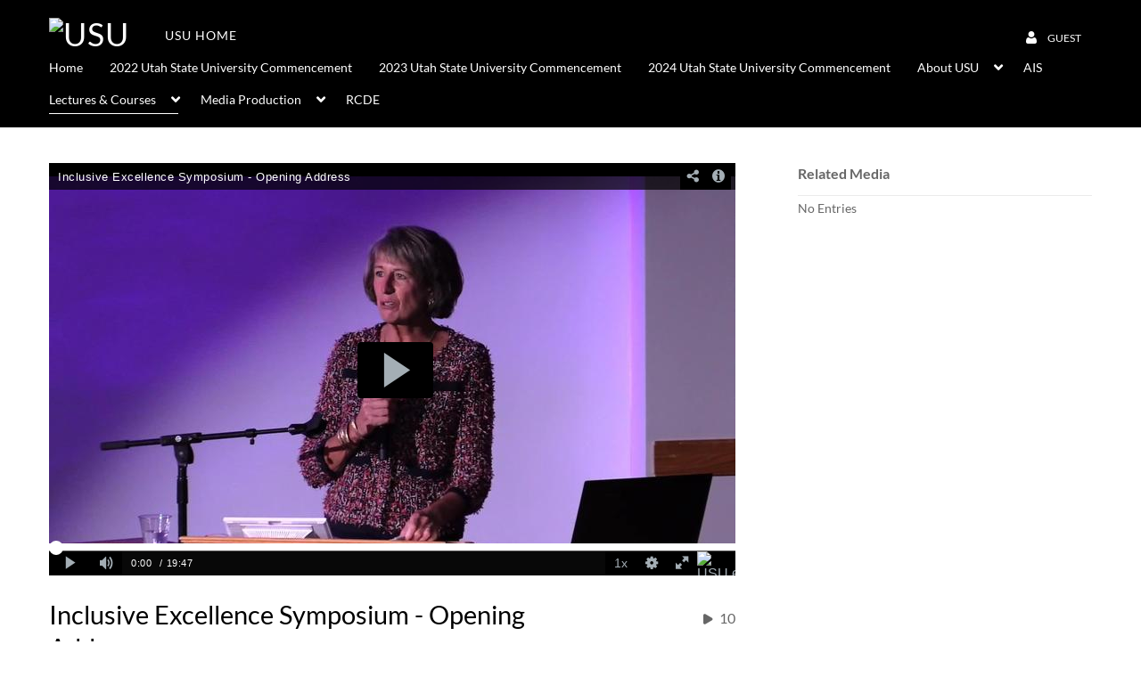

--- FILE ---
content_type: text/html; charset=UTF-8
request_url: https://1560811.mediaspace.kaltura.com/media/Inclusive+Excellence+Symposium+-+Opening+Address/0_xcbq4lcq/105507252
body_size: 28855
content:
<!DOCTYPE html>

<html lang="en">
<head>
    <link rel="search" type="application/opensearchdescription+xml" href="/osd">

    
            <script  nonce="1912971109005605627">
                window.kalturaGlobalConfig ||= {};
                window.kalturaGlobalConfig.stylesNonce = "5814823337188628750";
            </script>
        
<meta http-equiv='X-UA-Compatible' content='requiresActiveX=true, IE=Edge' /><!-- viewhook start modulesHeader -->
<!-- BEGIN FACEBOOK OPEN GRAPH TAGS -->
    <meta property="og:title" content="Inclusive Excellence Symposium - Opening Address" />
    <meta property="og:url" content="https://1560811.mediaspace.kaltura.com/media/Inclusive+Excellence+Symposium+-+Opening+Address/0_xcbq4lcq" />
    <meta property="og:description" content="President Noelle Cockett" />
    <meta property="og:type" content="video" />
    <meta property="og:image" content="http://cdnapi.kaltura.com/p/1560811/sp/156081100/thumbnail/entry_id/0_xcbq4lcq/width/400" />
    <meta property="og:image:secure_url" content="https://cdnapisec.kaltura.com/p/1560811/sp/156081100/thumbnail/entry_id/0_xcbq4lcq/width/400" />
    <meta property="og:site_name" content="USU Media" />
    <meta property="og:video" content="http://1560811.mediaspace.kaltura.com/media/Inclusive+Excellence+Symposium+-+Opening+Address/0_xcbq4lcq" />
    <meta property="og:video:secure_url" content="https://1560811.mediaspace.kaltura.com/media/Inclusive+Excellence+Symposium+-+Opening+Address/0_xcbq4lcq" />
    <meta property="og:video:width" content="450" />
    <meta property="og:video:height" content="300" />
            <meta property="og:video:type" content="video/mp4" />
        <!-- END FACEBOOK OPEN GRAPH TAGS -->

<!-- viewhook end modulesHeader -->
    <script  nonce="1912971109005605627">
        // set webpack public path url to be able to load new react
        window.resourceBasePath = "https://assets.mediaspace.kaltura.com/5.169.7.1034/public/react-new/"
    </script>


<meta name="xsrf-ajax-nonce" content="[base64]" />
<meta http-equiv="Content-Type" content="text/html; charset=utf-8" />
<meta name="viewport" content="width=device-width, initial-scale=1.0" /><title>Inclusive Excellence Symposium - Opening Address - USU Media</title>



<script type="text/javascript"  nonce="1912971109005605627">
    document.addEventListener("kmsButtonClickAnalytics", function (e) {
        // name is mandatory
        if (e.detail.name) {
            var urldata = '&buttonName='+e.detail.name+'&buttonValue='+e.detail.value+'&buttonType='+e.detail.type;

            if (e.detail.ks) {
                                urldata += '&ks='+e.detail.ks;
            }

            if (e.detail.location) {
                urldata += '&buttonInfo='+e.detail.location;
            }
            else if (e.detail.moduleName) { // keep for backward compatibility
                urldata += '&buttonInfo='+e.detail.moduleName;
            }

            if (e.detail.entryId) {
                urldata += '&entryId='+e.detail.entryId;
            }

            if (e.detail.applicationFeature) {
                urldata += '&feature='+e.detail.applicationFeature;
            }

            // use GET params because POST has issues with CORS
            var urlbase = 'https://analytics.kaltura.com/api_v3/index.php?service=analytics&action=trackEvent&eventType=10002&partnerId=1560811&kalturaApplication=1&kalturaApplicationVer=5.169.7&application=MediaSpace&applicationVer=5.169.7&sessionId=9ildb0r13idpqd1um16d81if7n&referrer=https%3A%2F%2F1560811.mediaspace.kaltura.com%2Fmedia%2FInclusive%2BExcellence%2BSymposium%2B-%2BOpening%2BAddress%2F0_xcbq4lcq%2F105507252';
            navigator.sendBeacon(urlbase + urldata);
        }
    });
</script>

<link href="https://assets.mediaspace.kaltura.com/5.169.7.1034/public/build0/consolidated/b56ad237c34e3bfdae8346336412bbd0.css" media="screen" rel="stylesheet" type="text/css" /><link href="https://assets.mediaspace.kaltura.com/5.169.7.1034/public/build0/touch-icon-iphone.png" rel="icon" /><link href="https://assets.mediaspace.kaltura.com/5.169.7.1034/public/build0/touch-icon-iphone.png" rel="apple-touch-icon" /><link href="https://assets.mediaspace.kaltura.com/5.169.7.1034/public/build0/favicon.ico" rel="icon" type="png" /><script type="text/javascript" nonce="1912971109005605627">
    //<![CDATA[
    if (typeof(LOCALE) == 'object'){
	var locale = [];
    for (var key in locale) {
        LOCALE[key] = locale[key];
    }
}
else {
	LOCALE = [];
}
    //]]>
</script>
<script type="text/javascript" nonce="1912971109005605627">
    //<![CDATA[
    if (typeof(LOCALE) == 'object'){
	var locale = {"Add to playlist":"Add to playlist","Search playlist":"Search playlist","Cancel":"Cancel","Add":"Add","Create new playlist":"Create new playlist","Create playlist title":"Create playlist title","Create":"Create"};
    for (var key in locale) {
        LOCALE[key] = locale[key];
    }
}
else {
	LOCALE = {"Add to playlist":"Add to playlist","Search playlist":"Search playlist","Cancel":"Cancel","Add":"Add","Create new playlist":"Create new playlist","Create playlist title":"Create playlist title","Create":"Create"};
}
    //]]>
</script>
<script type="text/javascript" nonce="1912971109005605627">
    //<![CDATA[
    if (typeof(LOCALE) == 'object'){
	var locale = {"Kaltura Player":"Kaltura Player","Embed code":"Embed code","Choose player":"Choose player","Max embed size":"Max embed size","oEmbed link":"oEmbed link","Seems like the site administrator did not setup players. Please contact your administrator to add v7 players for the embed options.":"Seems like the site administrator did not setup players. Please contact your administrator to add v7 players for the embed options.","Got It!":"Got It!","Link copied to clipboard.":"Link copied to clipboard.","Copy embed":"Copy embed","Share to Facebook":"Share to Facebook","Share to X":"Share to X","Share to LinkedIn":"Share to LinkedIn","Share to Line":"Share to Line","Share to Pinterest":"Share to Pinterest","Share with email":"Share with email","Embed":"Embed","oEmbed":"oEmbed","Link to media page":"Link to media page","Share":"Share","Start video at":"Start video at"};
    for (var key in locale) {
        LOCALE[key] = locale[key];
    }
}
else {
	LOCALE = {"Kaltura Player":"Kaltura Player","Embed code":"Embed code","Choose player":"Choose player","Max embed size":"Max embed size","oEmbed link":"oEmbed link","Seems like the site administrator did not setup players. Please contact your administrator to add v7 players for the embed options.":"Seems like the site administrator did not setup players. Please contact your administrator to add v7 players for the embed options.","Got It!":"Got It!","Link copied to clipboard.":"Link copied to clipboard.","Copy embed":"Copy embed","Share to Facebook":"Share to Facebook","Share to X":"Share to X","Share to LinkedIn":"Share to LinkedIn","Share to Line":"Share to Line","Share to Pinterest":"Share to Pinterest","Share with email":"Share with email","Embed":"Embed","oEmbed":"oEmbed","Link to media page":"Link to media page","Share":"Share","Start video at":"Start video at"};
}
    //]]>
</script>
<script type="text/javascript" nonce="1912971109005605627">
    //<![CDATA[
    if (typeof(LOCALE) == 'object'){
	var locale = {"Watch Later":"Watch Later","Add to %1":"Add to %1","Remove from %1":"Remove from %1","Undo Remove from %1":"Undo Remove from %1","Undo":"Undo","was removed from %1":"was removed from %1","No media in your %1":"No media in your %1","Browse the site to find media and add it to your %1":"Browse the site to find media and add it to your %1","Add to watch list":"Add to watch list","Remove from watch list":"Remove from watch list","Failed to update watch list.":"Failed to update watch list."};
    for (var key in locale) {
        LOCALE[key] = locale[key];
    }
}
else {
	LOCALE = {"Watch Later":"Watch Later","Add to %1":"Add to %1","Remove from %1":"Remove from %1","Undo Remove from %1":"Undo Remove from %1","Undo":"Undo","was removed from %1":"was removed from %1","No media in your %1":"No media in your %1","Browse the site to find media and add it to your %1":"Browse the site to find media and add it to your %1","Add to watch list":"Add to watch list","Remove from watch list":"Remove from watch list","Failed to update watch list.":"Failed to update watch list."};
}
    //]]>
</script>
<script type="text/javascript" nonce="1912971109005605627">
    //<![CDATA[
    if (typeof(LOCALE) == 'object'){
	var locale = {"Additional items":"Additional items","Back to %1":"Back to %1","Close side bar":"Close side bar","Connect with us on LinkedIn":"Connect with us on LinkedIn","Create":"Create","Follow us on Facebook":"Follow us on Facebook","Follow us on Instagram":"Follow us on Instagram","Follow us on Slack":"Follow us on Slack","Follow us on X":"Follow us on X","Follow us on line":"Follow us on line","Follow us on tiktok":"Follow us on tiktok","High Contrast Switch is %1":"High Contrast Switch is %1","Login to create new media":"Login to create new media","Off":"Off","On":"On","Open side bar":"Open side bar","Open sub menu %1":"Open sub menu %1","Search":"Search","Search all media":"Search all media","Search for site content":"Search for site content","Select Language":"Select Language","Show More":"Show More","Skip to main content":"Skip to main content","Subscribe to our YouTube Channel":"Subscribe to our YouTube Channel","The bulk operation for %1 %2 has been completed":"The bulk operation for %1 %2 has been completed","Watch us on Twitch":"Watch us on Twitch","user menu":"user menu"};
    for (var key in locale) {
        LOCALE[key] = locale[key];
    }
}
else {
	LOCALE = {"Additional items":"Additional items","Back to %1":"Back to %1","Close side bar":"Close side bar","Connect with us on LinkedIn":"Connect with us on LinkedIn","Create":"Create","Follow us on Facebook":"Follow us on Facebook","Follow us on Instagram":"Follow us on Instagram","Follow us on Slack":"Follow us on Slack","Follow us on X":"Follow us on X","Follow us on line":"Follow us on line","Follow us on tiktok":"Follow us on tiktok","High Contrast Switch is %1":"High Contrast Switch is %1","Login to create new media":"Login to create new media","Off":"Off","On":"On","Open side bar":"Open side bar","Open sub menu %1":"Open sub menu %1","Search":"Search","Search all media":"Search all media","Search for site content":"Search for site content","Select Language":"Select Language","Show More":"Show More","Skip to main content":"Skip to main content","Subscribe to our YouTube Channel":"Subscribe to our YouTube Channel","The bulk operation for %1 %2 has been completed":"The bulk operation for %1 %2 has been completed","Watch us on Twitch":"Watch us on Twitch","user menu":"user menu"};
}
    //]]>
</script>
<script type="text/javascript" nonce="1912971109005605627">
    //<![CDATA[
    if (typeof(LOCALE) == 'object'){
	var locale = {"Processing":"Processing","Show more":"Show more"};
    for (var key in locale) {
        LOCALE[key] = locale[key];
    }
}
else {
	LOCALE = {"Processing":"Processing","Show more":"Show more"};
}
    //]]>
</script>
<script type="text/javascript" nonce="1912971109005605627">
    //<![CDATA[
    if (typeof(LOCALE) == 'object'){
	var locale = {"Close engagement panel":"Close engagement panel","Collapse menu":"Collapse menu","Expand menu":"Expand menu","Open engagement panel":"Open engagement panel"};
    for (var key in locale) {
        LOCALE[key] = locale[key];
    }
}
else {
	LOCALE = {"Close engagement panel":"Close engagement panel","Collapse menu":"Collapse menu","Expand menu":"Expand menu","Open engagement panel":"Open engagement panel"};
}
    //]]>
</script>
<script type="text/javascript" nonce="1912971109005605627">
    //<![CDATA[
    if (typeof(LOCALE) == 'object'){
	var locale = {"%1 menuitem %2 %3":"%1 menuitem %2 %3"};
    for (var key in locale) {
        LOCALE[key] = locale[key];
    }
}
else {
	LOCALE = {"%1 menuitem %2 %3":"%1 menuitem %2 %3"};
}
    //]]>
</script>
<script type="text/javascript" nonce="1912971109005605627">
    //<![CDATA[
    if (typeof(LOCALE) == 'object'){
	var locale = {"Always open":"Always open","Cancel":"Cancel","Create":"Create","Create a Room":"Create a Room","Failed to create room":"Failed to create room","Name":"Name","Room availability":"Room availability","Room mode":"Room mode","Specific time frame":"Specific time frame","Your room mode":"Your room mode"};
    for (var key in locale) {
        LOCALE[key] = locale[key];
    }
}
else {
	LOCALE = {"Always open":"Always open","Cancel":"Cancel","Create":"Create","Create a Room":"Create a Room","Failed to create room":"Failed to create room","Name":"Name","Room availability":"Room availability","Room mode":"Room mode","Specific time frame":"Specific time frame","Your room mode":"Your room mode"};
}
    //]]>
</script>
<script type="text/javascript" nonce="1912971109005605627">
    //<![CDATA[
    if (typeof(LOCALE) == 'object'){
	var locale = {"%1 hour":"%1 hour","%1 hours":"%1 hours","%1 minute":"%1 minute","%1 minutes":"%1 minutes","%1 second":"%1 second","%1 seconds":"%1 seconds","Co-Editor":"Co-Editor","Co-Publisher":"Co-Publisher","Co-Viewer":"Co-Viewer","Collaborator":"Collaborator","Group Co-Editor":"Group Co-Editor","Group Co-Publisher":"Group Co-Publisher","Group Co-Viewer":"Group Co-Viewer","Group Owner":"Group Owner","Owner":"Owner","This field is required":"This field is required"};
    for (var key in locale) {
        LOCALE[key] = locale[key];
    }
}
else {
	LOCALE = {"%1 hour":"%1 hour","%1 hours":"%1 hours","%1 minute":"%1 minute","%1 minutes":"%1 minutes","%1 second":"%1 second","%1 seconds":"%1 seconds","Co-Editor":"Co-Editor","Co-Publisher":"Co-Publisher","Co-Viewer":"Co-Viewer","Collaborator":"Collaborator","Group Co-Editor":"Group Co-Editor","Group Co-Publisher":"Group Co-Publisher","Group Co-Viewer":"Group Co-Viewer","Group Owner":"Group Owner","Owner":"Owner","This field is required":"This field is required"};
}
    //]]>
</script>
<script type="text/javascript" nonce="1912971109005605627">
    //<![CDATA[
    if (typeof(LOCALE) == 'object'){
	var locale = {"%1 date":"%1 date","%1 for %2 playlist":"%1 for %2 playlist","%1 is required":"%1 is required","%1 time":"%1 time","A-Z":"A-Z","Add":"Add","All characters are allowed":"All characters are allowed","Bold":"Bold","Can't contain first name or last name":"Can't contain first name or last name","Cancel":"Cancel","Clear Search":"Clear Search","Copy":"Copy","Creation Date":"Creation Date","End time":"End time","End time must be later than start time":"End time must be later than start time","Filters":"Filters","Group":"Group","Insert Image":"Insert Image","Insert Link":"Insert Link","Italic":"Italic","LIVE":"LIVE","Live":"Live","Media Count":"Media Count","Members Count":"Members Count","Name":"Name","Name cannot exceed 255 characters":"Name cannot exceed 255 characters","No Matching results found":"No Matching results found","OK":"OK","Off":"Off","On":"On","Ordered List":"Ordered List","Password strength: ":"Password strength: ","Please enter a valid password":"Please enter a valid password","Privacy":"Privacy","Scan this QR code with your authentication app. You can download an authentication app for both platforms:":"Scan this QR code with your authentication app. You can download an authentication app for both platforms:","Scheduled":"Scheduled","Searching...":"Searching...","Show Less":"Show Less","Show More":"Show More","Sort By":"Sort By","Start time":"Start time","This field is required":"This field is required","This site is protected by reCAPTCHA and the Google %1 Privacy Policy %2 and %3 Terms of Service %4 apply":"This site is protected by reCAPTCHA and the Google %1 Privacy Policy %2 and %3 Terms of Service %4 apply","Time gap between start and end time cannot be larger than 24 hours":"Time gap between start and end time cannot be larger than 24 hours","Time zone":"Time zone","Top %1":"Top %1","Type something":"Type something","Underline":"Underline","Unordered List":"Unordered List","Update Date":"Update Date","Z-A":"Z-A","close":"close","condition met":"condition met","condition not met":"condition not met","current progress: %1%":"current progress: %1%","link to app store":"link to app store","link to google play":"link to google play","medium":"medium","more":"more","next slide arrow":"next slide arrow","previous slide arrow":"previous slide arrow","remove":"remove","show actions":"show actions","strong":"strong","thumbnail for %1":"thumbnail for %1","watch %1":"watch %1","watch %1, duration: %2":"watch %1, duration: %2","weak":"weak"};
    for (var key in locale) {
        LOCALE[key] = locale[key];
    }
}
else {
	LOCALE = {"%1 date":"%1 date","%1 for %2 playlist":"%1 for %2 playlist","%1 is required":"%1 is required","%1 time":"%1 time","A-Z":"A-Z","Add":"Add","All characters are allowed":"All characters are allowed","Bold":"Bold","Can't contain first name or last name":"Can't contain first name or last name","Cancel":"Cancel","Clear Search":"Clear Search","Copy":"Copy","Creation Date":"Creation Date","End time":"End time","End time must be later than start time":"End time must be later than start time","Filters":"Filters","Group":"Group","Insert Image":"Insert Image","Insert Link":"Insert Link","Italic":"Italic","LIVE":"LIVE","Live":"Live","Media Count":"Media Count","Members Count":"Members Count","Name":"Name","Name cannot exceed 255 characters":"Name cannot exceed 255 characters","No Matching results found":"No Matching results found","OK":"OK","Off":"Off","On":"On","Ordered List":"Ordered List","Password strength: ":"Password strength: ","Please enter a valid password":"Please enter a valid password","Privacy":"Privacy","Scan this QR code with your authentication app. You can download an authentication app for both platforms:":"Scan this QR code with your authentication app. You can download an authentication app for both platforms:","Scheduled":"Scheduled","Searching...":"Searching...","Show Less":"Show Less","Show More":"Show More","Sort By":"Sort By","Start time":"Start time","This field is required":"This field is required","This site is protected by reCAPTCHA and the Google %1 Privacy Policy %2 and %3 Terms of Service %4 apply":"This site is protected by reCAPTCHA and the Google %1 Privacy Policy %2 and %3 Terms of Service %4 apply","Time gap between start and end time cannot be larger than 24 hours":"Time gap between start and end time cannot be larger than 24 hours","Time zone":"Time zone","Top %1":"Top %1","Type something":"Type something","Underline":"Underline","Unordered List":"Unordered List","Update Date":"Update Date","Z-A":"Z-A","close":"close","condition met":"condition met","condition not met":"condition not met","current progress: %1%":"current progress: %1%","link to app store":"link to app store","link to google play":"link to google play","medium":"medium","more":"more","next slide arrow":"next slide arrow","previous slide arrow":"previous slide arrow","remove":"remove","show actions":"show actions","strong":"strong","thumbnail for %1":"thumbnail for %1","watch %1":"watch %1","watch %1, duration: %2":"watch %1, duration: %2","weak":"weak"};
}
    //]]>
</script>
<script type="text/javascript" nonce="1912971109005605627">
    //<![CDATA[
    if (typeof(LOCALE) == 'object'){
	var locale = {"Allow seeking to previous parts of the live stream. The DVR window is 24 hours by default.":"Allow seeking to previous parts of the live stream. The DVR window is 24 hours by default.","Cancel":"Cancel","Choose type":"Choose type","Create":"Create","Create a Live Studio":"Create a Live Studio","Create town hall":"Create town hall","Enable DVR":"Enable DVR","Event Recording":"Event Recording","Failed to create town hall":"Failed to create town hall","Name":"Name","Session type":"Session type"};
    for (var key in locale) {
        LOCALE[key] = locale[key];
    }
}
else {
	LOCALE = {"Allow seeking to previous parts of the live stream. The DVR window is 24 hours by default.":"Allow seeking to previous parts of the live stream. The DVR window is 24 hours by default.","Cancel":"Cancel","Choose type":"Choose type","Create":"Create","Create a Live Studio":"Create a Live Studio","Create town hall":"Create town hall","Enable DVR":"Enable DVR","Event Recording":"Event Recording","Failed to create town hall":"Failed to create town hall","Name":"Name","Session type":"Session type"};
}
    //]]>
</script>
<script type="text/javascript" nonce="1912971109005605627">
    //<![CDATA[
    if (typeof(LOCALE) == 'object'){
	var locale = {"Cancel":"Cancel","Create":"Create","Description":"Description","Failed to create channel":"Failed to create channel","Failed to create gallery":"Failed to create gallery","Name":"Name","The name you entered exceeds the character limit (60 characters)":"The name you entered exceeds the character limit (60 characters)"};
    for (var key in locale) {
        LOCALE[key] = locale[key];
    }
}
else {
	LOCALE = {"Cancel":"Cancel","Create":"Create","Description":"Description","Failed to create channel":"Failed to create channel","Failed to create gallery":"Failed to create gallery","Name":"Name","The name you entered exceeds the character limit (60 characters)":"The name you entered exceeds the character limit (60 characters)"};
}
    //]]>
</script>
<script type="text/javascript" nonce="1912971109005605627">
    //<![CDATA[
    if (typeof(LOCALE) == 'object'){
	var locale = {"Cancel":"Cancel","Create":"Create","Create channel playlist":"Create channel playlist","Create media gallery playlist":"Create media gallery playlist","Create playlist":"Create playlist","Description":"Description","Failed to create playlist":"Failed to create playlist","Name":"Name"};
    for (var key in locale) {
        LOCALE[key] = locale[key];
    }
}
else {
	LOCALE = {"Cancel":"Cancel","Create":"Create","Create channel playlist":"Create channel playlist","Create media gallery playlist":"Create media gallery playlist","Create playlist":"Create playlist","Description":"Description","Failed to create playlist":"Failed to create playlist","Name":"Name"};
}
    //]]>
</script>
<script type="text/javascript" nonce="1912971109005605627">
    //<![CDATA[
    if (typeof(LOCALE) == 'object'){
	var locale = {"Back":"Back","Cancel":"Cancel","Close":"Close","Close youtube entry edit form":"Close youtube entry edit form","Failed to load video data":"Failed to load video data","Failed to update information":"Failed to update information","Import from YouTube":"Import from YouTube","Importing of the youtube entry failed":"Importing of the youtube entry failed","No description available":"No description available","Only public videos are supported":"Only public videos are supported","Save & Close":"Save & Close","URL is not valid":"URL is not valid","YouTube Video":"YouTube Video","YouTube Video %1":"YouTube Video %1","Your information has been successfully updated.":"Your information has been successfully updated."};
    for (var key in locale) {
        LOCALE[key] = locale[key];
    }
}
else {
	LOCALE = {"Back":"Back","Cancel":"Cancel","Close":"Close","Close youtube entry edit form":"Close youtube entry edit form","Failed to load video data":"Failed to load video data","Failed to update information":"Failed to update information","Import from YouTube":"Import from YouTube","Importing of the youtube entry failed":"Importing of the youtube entry failed","No description available":"No description available","Only public videos are supported":"Only public videos are supported","Save & Close":"Save & Close","URL is not valid":"URL is not valid","YouTube Video":"YouTube Video","YouTube Video %1":"YouTube Video %1","Your information has been successfully updated.":"Your information has been successfully updated."};
}
    //]]>
</script>
<script type="text/javascript" nonce="1912971109005605627">
    //<![CDATA[
    if (typeof(LOCALE) == 'object'){
	var locale = {"%1 is a required field":"%1 is a required field","Cancel":"Cancel","Changes aren't saved. Are you sure you want to leave without saving them?":"Changes aren't saved. Are you sure you want to leave without saving them?","Leave":"Leave","Required for publish":"Required for publish","Save":"Save","Save Changes":"Save Changes","Unsaved Changes":"Unsaved Changes"};
    for (var key in locale) {
        LOCALE[key] = locale[key];
    }
}
else {
	LOCALE = {"%1 is a required field":"%1 is a required field","Cancel":"Cancel","Changes aren't saved. Are you sure you want to leave without saving them?":"Changes aren't saved. Are you sure you want to leave without saving them?","Leave":"Leave","Required for publish":"Required for publish","Save":"Save","Save Changes":"Save Changes","Unsaved Changes":"Unsaved Changes"};
}
    //]]>
</script>
<script type="text/javascript" nonce="1912971109005605627">
    //<![CDATA[
    if (typeof(LOCALE) == 'object'){
	var locale = {"All Media":"All Media","All common video, audio and image formats in all resolutions are accepted.":"All common video, audio and image formats in all resolutions are accepted.","An unexpected error occurred while trying to cancel uploads":"An unexpected error occurred while trying to cancel uploads","Are you sure you want to cancel %1 uploads?<br\/>This action cannot be undone.":"Are you sure you want to cancel %1 uploads?<br\/>This action cannot be undone.","Are you sure you want to cancel this upload?<br\/>This action cannot be undone.":"Are you sure you want to cancel this upload?<br\/>This action cannot be undone.","Back":"Back","Cancel":"Cancel","Cancel All":"Cancel All","Cancel All Uploads":"Cancel All Uploads","Cancel Upload":"Cancel Upload","Cancel upload for entry %1":"Cancel upload for entry %1","Canceled":"Canceled","Drag and drop a file to upload":"Drag and drop a file to upload","Drag and drop files to upload":"Drag and drop files to upload","Edit":"Edit","Edit All":"Edit All","Edit details for entry %1":"Edit details for entry %1","Error processing media: %1":"Error processing media: %1","Failed to update information":"Failed to update information","In Queue":"In Queue","Media Page":"Media Page","My Media":"My Media","Open Media page for entry %1":"Open Media page for entry %1","Processing":"Processing","Processing Failed":"Processing Failed","Ready":"Ready","Remove":"Remove","Remove entry %1 upload":"Remove entry %1 upload","Select a file":"Select a file","Select files":"Select files","Set Privacy To All":"Set Privacy To All","Unsupported file type: %1":"Unsupported file type: %1","Update All":"Update All","Upload Failed":"Upload Failed","Upload Media":"Upload Media","Upload failed for: %1":"Upload failed for: %1","Uploading %1 %":"Uploading %1 %","You're still uploading! Are you sure you want to leave this page?":"You're still uploading! Are you sure you want to leave this page?","Your information has been successfully updated.":"Your information has been successfully updated.","in queue":"in queue","ready":"ready","untitled":"untitled"};
    for (var key in locale) {
        LOCALE[key] = locale[key];
    }
}
else {
	LOCALE = {"All Media":"All Media","All common video, audio and image formats in all resolutions are accepted.":"All common video, audio and image formats in all resolutions are accepted.","An unexpected error occurred while trying to cancel uploads":"An unexpected error occurred while trying to cancel uploads","Are you sure you want to cancel %1 uploads?<br\/>This action cannot be undone.":"Are you sure you want to cancel %1 uploads?<br\/>This action cannot be undone.","Are you sure you want to cancel this upload?<br\/>This action cannot be undone.":"Are you sure you want to cancel this upload?<br\/>This action cannot be undone.","Back":"Back","Cancel":"Cancel","Cancel All":"Cancel All","Cancel All Uploads":"Cancel All Uploads","Cancel Upload":"Cancel Upload","Cancel upload for entry %1":"Cancel upload for entry %1","Canceled":"Canceled","Drag and drop a file to upload":"Drag and drop a file to upload","Drag and drop files to upload":"Drag and drop files to upload","Edit":"Edit","Edit All":"Edit All","Edit details for entry %1":"Edit details for entry %1","Error processing media: %1":"Error processing media: %1","Failed to update information":"Failed to update information","In Queue":"In Queue","Media Page":"Media Page","My Media":"My Media","Open Media page for entry %1":"Open Media page for entry %1","Processing":"Processing","Processing Failed":"Processing Failed","Ready":"Ready","Remove":"Remove","Remove entry %1 upload":"Remove entry %1 upload","Select a file":"Select a file","Select files":"Select files","Set Privacy To All":"Set Privacy To All","Unsupported file type: %1":"Unsupported file type: %1","Update All":"Update All","Upload Failed":"Upload Failed","Upload Media":"Upload Media","Upload failed for: %1":"Upload failed for: %1","Uploading %1 %":"Uploading %1 %","You're still uploading! Are you sure you want to leave this page?":"You're still uploading! Are you sure you want to leave this page?","Your information has been successfully updated.":"Your information has been successfully updated.","in queue":"in queue","ready":"ready","untitled":"untitled"};
}
    //]]>
</script>
<script type="text/javascript" nonce="1912971109005605627">
    //<![CDATA[
    if (typeof(LOCALE) == 'object'){
	var locale = {"%1 (Channel ID: %2)":"%1 (Channel ID: %2)","%1 (Course ID: %2, Category ID: %3)":"%1 (Course ID: %2, Category ID: %3)","%1 (Course ID: %2, Category ID: N\/A)":"%1 (Course ID: %2, Category ID: N\/A)","%1 (Gallery ID: %2)":"%1 (Gallery ID: %2)","Add":"Add","Add Collaboration":"Add Collaboration","Add collaborators":"Add collaborators","Add to playlist":"Add to playlist","Add to watch list":"Add to watch list","Add users by email, assign roles, and control their access for the session.":"Add users by email, assign roles, and control their access for the session.","Add\/Remove collaborators":"Add\/Remove collaborators","An error occurred while detaching the recording":"An error occurred while detaching the recording","Anyone with entitlements to the gallery\/channel can view":"Anyone with entitlements to the gallery\/channel can view","Anyone with entitlements to the gallery\/channel can view.":"Anyone with entitlements to the gallery\/channel can view.","Anyone with the link can view":"Anyone with the link can view","Are you sure you want to detach the recording from live session?":"Are you sure you want to detach the recording from live session?","Are you sure you want to set %1 media items as private? They will no longer be available for users in search results or with a link.":"Are you sure you want to set %1 media items as private? They will no longer be available for users in search results or with a link.","Are you sure you want to set %1 media items as unlisted? They will be available to any user with a link.":"Are you sure you want to set %1 media items as unlisted? They will be available to any user with a link.","Are you sure you want to set this media as private? It will be removed from all published locations in this application.":"Are you sure you want to set this media as private? It will be removed from all published locations in this application.","Are you sure you want to set this media as private? It will no longer be available for users in search results or with a link.":"Are you sure you want to set this media as private? It will no longer be available for users in search results or with a link.","Are you sure you want to set this media as unlisted? It will be available to any user with a link.":"Are you sure you want to set this media as unlisted? It will be available to any user with a link.","Are you sure you want to set this media as unlisted? It will be removed from all published locations in this application, but will be available for any users with a link to the media.":"Are you sure you want to set this media as unlisted? It will be removed from all published locations in this application, but will be available for any users with a link to the media.","Are you sure you want to transfer ownership for %1 item(s)?":"Are you sure you want to transfer ownership for %1 item(s)?","By changing ownership, you will no longer be able to perform any actions on the media or be able to see it in your My Media, unless you are a collaborator on the entry.":"By changing ownership, you will no longer be able to perform any actions on the media or be able to see it in your My Media, unless you are a collaborator on the entry.","Cancel":"Cancel","Cancel RSVP":"Cancel RSVP","Cannot invite new users from this email domain":"Cannot invite new users from this email domain","Category ID: %1":"Category ID: %1","Change publish locations":"Change publish locations","Channels":"Channels","Clone room in progress":"Clone room in progress","Clone room is ready":"Clone room is ready","Clone session in progress":"Clone session in progress","Clone session is ready":"Clone session is ready","Close":"Close","Could not publish the following media:":"Could not publish the following media:","Could not update the following media:":"Could not update the following media:","Create":"Create","Create new playlist":"Create new playlist","Create playlist title":"Create playlist title","Delete":"Delete","Detach":"Detach","Detach recording":"Detach recording","Editor":"Editor","Email was sent to %1 with instructions":"Email was sent to %1 with instructions","Enter text to search channels":"Enter text to search channels","Enter text to search galleries":"Enter text to search galleries","Error sending calendar email":"Error sending calendar email","Error updating media":"Error updating media","Exceptions":"Exceptions","External":"External","Failed detaching recording":"Failed detaching recording","Failed to clone the room":"Failed to clone the room","Failed to clone the session":"Failed to clone the session","Failed to delete the media":"Failed to delete the media","Failed to generate invite link":"Failed to generate invite link","Failed to update information":"Failed to update information","Failed to update watch list.":"Failed to update watch list.","Field %1 is required":"Field %1 is required","Galleries":"Galleries","Generate invite link":"Generate invite link","Go to the new room":"Go to the new room","Go to the new session":"Go to the new session","Google calendar":"Google calendar","Invite Users":"Invite Users","Invite users":"Invite users","Link copied to clipboard.":"Link copied to clipboard.","Link to media page":"Link to media page","Make myself a collaborator":"Make myself a collaborator","Media is pending\/rejected in %1 channels.":"Media is pending\/rejected in %1 channels.","Media is pending\/rejected in %1 galleries.":"Media is pending\/rejected in %1 galleries.","Media is published to a private location":"Media is published to a private location","Media successfully updated":"Media successfully updated","Moderated - Content will only be available after moderator approval.":"Moderated - Content will only be available after moderator approval.","No channels found":"No channels found","No galleries found":"No galleries found","Note: You will no longer be able to perform any actions on the media or be able to see it in your My Media, unless you are a collaborator on the entry.":"Note: You will no longer be able to perform any actions on the media or be able to see it in your My Media, unless you are a collaborator on the entry.","Only I can view":"Only I can view","Open - All logged-in users can view and contribute content (contribution is not allowed for viewer-role users).":"Open - All logged-in users can view and contribute content (contribution is not allowed for viewer-role users).","Open - All logged-in users can view and contribute content (contribution is not allowed for viewer-role users).<br\/>In case guests are allowed to the site, they can also view content.":"Open - All logged-in users can view and contribute content (contribution is not allowed for viewer-role users).<br\/>In case guests are allowed to the site, they can also view content.","Outlook calendar":"Outlook calendar","Ownership successfully transferred":"Ownership successfully transferred","Pending in:":"Pending in:","Please use a valid email address":"Please use a valid email address","Private":"Private","Private - Only channel members can view and contribute content.":"Private - Only channel members can view and contribute content.","Private - Only gallery members can view and contribute content.":"Private - Only gallery members can view and contribute content.","Public, Open - Anyone can view content (including guests). All logged in users can contribute content (contribution is not allowed for viewer-role users).":"Public, Open - Anyone can view content (including guests). All logged in users can contribute content (contribution is not allowed for viewer-role users).","Public, Restricted - Anyone can view content (including guests). Only channel members can contribute according to their publishing entitlements.":"Public, Restricted - Anyone can view content (including guests). Only channel members can contribute according to their publishing entitlements.","Publish":"Publish","Publish in %1 location":"Publish in %1 location","Publish in %1 locations":"Publish in %1 locations","Published":"Published","Published in %1:":"Published in %1:","Publisher":"Publisher","Publishing locations":"Publishing locations","RSVP":"RSVP","RSVP accepted":"RSVP accepted","Recording detached successfully":"Recording detached successfully","Rejected in:":"Rejected in:","Remove Collaboration":"Remove Collaboration","Remove collaborators":"Remove collaborators","Remove from watch list":"Remove from watch list","Resend iCal Invitation":"Resend iCal Invitation","Restricted - All logged-in users can view content, only channel members can contribute.":"Restricted - All logged-in users can view content, only channel members can contribute.","Restricted - All logged-in users can view content, only gallery members can contribute.<br\/>In case guests are allowed to the site, they can also view content.":"Restricted - All logged-in users can view content, only gallery members can contribute.<br\/>In case guests are allowed to the site, they can also view content.","Revoke user's permission to view, publish, and\/or edit the media.":"Revoke user's permission to view, publish, and\/or edit the media.","Room was successfully cloned.":"Room was successfully cloned.","Room was successfully cloned. You can continue editing the new room\u2019s metadata or navigate to the new room.":"Room was successfully cloned. You can continue editing the new room\u2019s metadata or navigate to the new room.","Save":"Save","Save changes":"Save changes","Search channels":"Search channels","Search collaborators":"Search collaborators","Search collaborators to add":"Search collaborators to add","Search collaborators to remove":"Search collaborators to remove","Search for a user":"Search for a user","Search for a user to set as owner":"Search for a user to set as owner","Search galleries":"Search galleries","Search playlist":"Search playlist","See list":"See list","Select":"Select","Select users who will have permission to view, publish, and\/or edit the media.":"Select users who will have permission to view, publish, and\/or edit the media.","Send by email":"Send by email","Send link via Email":"Send link via Email","Session was successfully cloned.":"Session was successfully cloned.","Session was successfully cloned. You can continue editing the new session\u2019s metadata or navigate to the new session.":"Session was successfully cloned. You can continue editing the new session\u2019s metadata or navigate to the new session.","Set media as private":"Set media as private","Set media as unlisted":"Set media as unlisted","Show less":"Show less","Something went wrong. We could not update your response.":"Something went wrong. We could not update your response.","Sorry you can't make it! We've noted your cancellation.":"Sorry you can't make it! We've noted your cancellation.","The live session page will move back to lobby state, and the recording will be available for users as a video media.":"The live session page will move back to lobby state, and the recording will be available for users as a video media.","This action will unpublish the media from all applications. Are you sure you want to continue?":"This action will unpublish the media from all applications. Are you sure you want to continue?","To enter the media page, the users will need to enter their email address as a form of authentication.":"To enter the media page, the users will need to enter their email address as a form of authentication.","Transfer ownership":"Transfer ownership","Unlisted":"Unlisted","Unpublish":"Unpublish","Unpublish from all applications":"Unpublish from all applications","Unpublish now":"Unpublish now","Update":"Update","User %1 created successfully":"User %1 created successfully","Viewer":"Viewer","We are in the process of copying all your room assets. This may take some time. You can edit the new room\u2019s metadata in the meantime.":"We are in the process of copying all your room assets. This may take some time. You can edit the new room\u2019s metadata in the meantime.","We are in the process of copying all your session assets. This may take some time. You can edit the new session\u2019s metadata in the meantime.":"We are in the process of copying all your session assets. This may take some time. You can edit the new session\u2019s metadata in the meantime.","You can unpublish from all applications.":"You can unpublish from all applications.","You're in! '%1' has been added to your schedule":"You're in! '%1' has been added to your schedule","Your information has been successfully updated.":"Your information has been successfully updated.","channels i manage":"channels i manage","more channels":"more channels"};
    for (var key in locale) {
        LOCALE[key] = locale[key];
    }
}
else {
	LOCALE = {"%1 (Channel ID: %2)":"%1 (Channel ID: %2)","%1 (Course ID: %2, Category ID: %3)":"%1 (Course ID: %2, Category ID: %3)","%1 (Course ID: %2, Category ID: N\/A)":"%1 (Course ID: %2, Category ID: N\/A)","%1 (Gallery ID: %2)":"%1 (Gallery ID: %2)","Add":"Add","Add Collaboration":"Add Collaboration","Add collaborators":"Add collaborators","Add to playlist":"Add to playlist","Add to watch list":"Add to watch list","Add users by email, assign roles, and control their access for the session.":"Add users by email, assign roles, and control their access for the session.","Add\/Remove collaborators":"Add\/Remove collaborators","An error occurred while detaching the recording":"An error occurred while detaching the recording","Anyone with entitlements to the gallery\/channel can view":"Anyone with entitlements to the gallery\/channel can view","Anyone with entitlements to the gallery\/channel can view.":"Anyone with entitlements to the gallery\/channel can view.","Anyone with the link can view":"Anyone with the link can view","Are you sure you want to detach the recording from live session?":"Are you sure you want to detach the recording from live session?","Are you sure you want to set %1 media items as private? They will no longer be available for users in search results or with a link.":"Are you sure you want to set %1 media items as private? They will no longer be available for users in search results or with a link.","Are you sure you want to set %1 media items as unlisted? They will be available to any user with a link.":"Are you sure you want to set %1 media items as unlisted? They will be available to any user with a link.","Are you sure you want to set this media as private? It will be removed from all published locations in this application.":"Are you sure you want to set this media as private? It will be removed from all published locations in this application.","Are you sure you want to set this media as private? It will no longer be available for users in search results or with a link.":"Are you sure you want to set this media as private? It will no longer be available for users in search results or with a link.","Are you sure you want to set this media as unlisted? It will be available to any user with a link.":"Are you sure you want to set this media as unlisted? It will be available to any user with a link.","Are you sure you want to set this media as unlisted? It will be removed from all published locations in this application, but will be available for any users with a link to the media.":"Are you sure you want to set this media as unlisted? It will be removed from all published locations in this application, but will be available for any users with a link to the media.","Are you sure you want to transfer ownership for %1 item(s)?":"Are you sure you want to transfer ownership for %1 item(s)?","By changing ownership, you will no longer be able to perform any actions on the media or be able to see it in your My Media, unless you are a collaborator on the entry.":"By changing ownership, you will no longer be able to perform any actions on the media or be able to see it in your My Media, unless you are a collaborator on the entry.","Cancel":"Cancel","Cancel RSVP":"Cancel RSVP","Cannot invite new users from this email domain":"Cannot invite new users from this email domain","Category ID: %1":"Category ID: %1","Change publish locations":"Change publish locations","Channels":"Channels","Clone room in progress":"Clone room in progress","Clone room is ready":"Clone room is ready","Clone session in progress":"Clone session in progress","Clone session is ready":"Clone session is ready","Close":"Close","Could not publish the following media:":"Could not publish the following media:","Could not update the following media:":"Could not update the following media:","Create":"Create","Create new playlist":"Create new playlist","Create playlist title":"Create playlist title","Delete":"Delete","Detach":"Detach","Detach recording":"Detach recording","Editor":"Editor","Email was sent to %1 with instructions":"Email was sent to %1 with instructions","Enter text to search channels":"Enter text to search channels","Enter text to search galleries":"Enter text to search galleries","Error sending calendar email":"Error sending calendar email","Error updating media":"Error updating media","Exceptions":"Exceptions","External":"External","Failed detaching recording":"Failed detaching recording","Failed to clone the room":"Failed to clone the room","Failed to clone the session":"Failed to clone the session","Failed to delete the media":"Failed to delete the media","Failed to generate invite link":"Failed to generate invite link","Failed to update information":"Failed to update information","Failed to update watch list.":"Failed to update watch list.","Field %1 is required":"Field %1 is required","Galleries":"Galleries","Generate invite link":"Generate invite link","Go to the new room":"Go to the new room","Go to the new session":"Go to the new session","Google calendar":"Google calendar","Invite Users":"Invite Users","Invite users":"Invite users","Link copied to clipboard.":"Link copied to clipboard.","Link to media page":"Link to media page","Make myself a collaborator":"Make myself a collaborator","Media is pending\/rejected in %1 channels.":"Media is pending\/rejected in %1 channels.","Media is pending\/rejected in %1 galleries.":"Media is pending\/rejected in %1 galleries.","Media is published to a private location":"Media is published to a private location","Media successfully updated":"Media successfully updated","Moderated - Content will only be available after moderator approval.":"Moderated - Content will only be available after moderator approval.","No channels found":"No channels found","No galleries found":"No galleries found","Note: You will no longer be able to perform any actions on the media or be able to see it in your My Media, unless you are a collaborator on the entry.":"Note: You will no longer be able to perform any actions on the media or be able to see it in your My Media, unless you are a collaborator on the entry.","Only I can view":"Only I can view","Open - All logged-in users can view and contribute content (contribution is not allowed for viewer-role users).":"Open - All logged-in users can view and contribute content (contribution is not allowed for viewer-role users).","Open - All logged-in users can view and contribute content (contribution is not allowed for viewer-role users).<br\/>In case guests are allowed to the site, they can also view content.":"Open - All logged-in users can view and contribute content (contribution is not allowed for viewer-role users).<br\/>In case guests are allowed to the site, they can also view content.","Outlook calendar":"Outlook calendar","Ownership successfully transferred":"Ownership successfully transferred","Pending in:":"Pending in:","Please use a valid email address":"Please use a valid email address","Private":"Private","Private - Only channel members can view and contribute content.":"Private - Only channel members can view and contribute content.","Private - Only gallery members can view and contribute content.":"Private - Only gallery members can view and contribute content.","Public, Open - Anyone can view content (including guests). All logged in users can contribute content (contribution is not allowed for viewer-role users).":"Public, Open - Anyone can view content (including guests). All logged in users can contribute content (contribution is not allowed for viewer-role users).","Public, Restricted - Anyone can view content (including guests). Only channel members can contribute according to their publishing entitlements.":"Public, Restricted - Anyone can view content (including guests). Only channel members can contribute according to their publishing entitlements.","Publish":"Publish","Publish in %1 location":"Publish in %1 location","Publish in %1 locations":"Publish in %1 locations","Published":"Published","Published in %1:":"Published in %1:","Publisher":"Publisher","Publishing locations":"Publishing locations","RSVP":"RSVP","RSVP accepted":"RSVP accepted","Recording detached successfully":"Recording detached successfully","Rejected in:":"Rejected in:","Remove Collaboration":"Remove Collaboration","Remove collaborators":"Remove collaborators","Remove from watch list":"Remove from watch list","Resend iCal Invitation":"Resend iCal Invitation","Restricted - All logged-in users can view content, only channel members can contribute.":"Restricted - All logged-in users can view content, only channel members can contribute.","Restricted - All logged-in users can view content, only gallery members can contribute.<br\/>In case guests are allowed to the site, they can also view content.":"Restricted - All logged-in users can view content, only gallery members can contribute.<br\/>In case guests are allowed to the site, they can also view content.","Revoke user's permission to view, publish, and\/or edit the media.":"Revoke user's permission to view, publish, and\/or edit the media.","Room was successfully cloned.":"Room was successfully cloned.","Room was successfully cloned. You can continue editing the new room\u2019s metadata or navigate to the new room.":"Room was successfully cloned. You can continue editing the new room\u2019s metadata or navigate to the new room.","Save":"Save","Save changes":"Save changes","Search channels":"Search channels","Search collaborators":"Search collaborators","Search collaborators to add":"Search collaborators to add","Search collaborators to remove":"Search collaborators to remove","Search for a user":"Search for a user","Search for a user to set as owner":"Search for a user to set as owner","Search galleries":"Search galleries","Search playlist":"Search playlist","See list":"See list","Select":"Select","Select users who will have permission to view, publish, and\/or edit the media.":"Select users who will have permission to view, publish, and\/or edit the media.","Send by email":"Send by email","Send link via Email":"Send link via Email","Session was successfully cloned.":"Session was successfully cloned.","Session was successfully cloned. You can continue editing the new session\u2019s metadata or navigate to the new session.":"Session was successfully cloned. You can continue editing the new session\u2019s metadata or navigate to the new session.","Set media as private":"Set media as private","Set media as unlisted":"Set media as unlisted","Show less":"Show less","Something went wrong. We could not update your response.":"Something went wrong. We could not update your response.","Sorry you can't make it! We've noted your cancellation.":"Sorry you can't make it! We've noted your cancellation.","The live session page will move back to lobby state, and the recording will be available for users as a video media.":"The live session page will move back to lobby state, and the recording will be available for users as a video media.","This action will unpublish the media from all applications. Are you sure you want to continue?":"This action will unpublish the media from all applications. Are you sure you want to continue?","To enter the media page, the users will need to enter their email address as a form of authentication.":"To enter the media page, the users will need to enter their email address as a form of authentication.","Transfer ownership":"Transfer ownership","Unlisted":"Unlisted","Unpublish":"Unpublish","Unpublish from all applications":"Unpublish from all applications","Unpublish now":"Unpublish now","Update":"Update","User %1 created successfully":"User %1 created successfully","Viewer":"Viewer","We are in the process of copying all your room assets. This may take some time. You can edit the new room\u2019s metadata in the meantime.":"We are in the process of copying all your room assets. This may take some time. You can edit the new room\u2019s metadata in the meantime.","We are in the process of copying all your session assets. This may take some time. You can edit the new session\u2019s metadata in the meantime.":"We are in the process of copying all your session assets. This may take some time. You can edit the new session\u2019s metadata in the meantime.","You can unpublish from all applications.":"You can unpublish from all applications.","You're in! '%1' has been added to your schedule":"You're in! '%1' has been added to your schedule","Your information has been successfully updated.":"Your information has been successfully updated.","channels i manage":"channels i manage","more channels":"more channels"};
}
    //]]>
</script>
<script type="text/javascript" nonce="1912971109005605627">
    //<![CDATA[
    if (typeof(LOCALE) == 'object'){
	var locale = {"Live":"Live","See profile page":"See profile page"};
    for (var key in locale) {
        LOCALE[key] = locale[key];
    }
}
else {
	LOCALE = {"Live":"Live","See profile page":"See profile page"};
}
    //]]>
</script>
<script type="text/javascript" nonce="1912971109005605627">
    //<![CDATA[
    if (typeof(LOCALE) == 'object'){
	var locale = {"%1 earned badges":"%1 earned badges","Badges I can earn":"Badges I can earn","Badges you can earn":"Badges you can earn","Close":"Close","Get this badge":"Get this badge","How to earn this badge?":"How to earn this badge?","View more badges":"View more badges","badges":"badges","next slide arrow":"next slide arrow","previous slide arrow":"previous slide arrow"};
    for (var key in locale) {
        LOCALE[key] = locale[key];
    }
}
else {
	LOCALE = {"%1 earned badges":"%1 earned badges","Badges I can earn":"Badges I can earn","Badges you can earn":"Badges you can earn","Close":"Close","Get this badge":"Get this badge","How to earn this badge?":"How to earn this badge?","View more badges":"View more badges","badges":"badges","next slide arrow":"next slide arrow","previous slide arrow":"previous slide arrow"};
}
    //]]>
</script>
<script type="text/javascript" nonce="1912971109005605627">
    //<![CDATA[
    if (typeof(LOCALE) == 'object'){
	var locale = {"Top":"Top","Back":"Back","* Required To Publish":"* Required To Publish","Press CTRL-C to copy":"Press CTRL-C to copy","Load More":"Load More","new tag":"new tag","Sorry, this action requires Adobe Flash.":"Sorry, this action requires Adobe Flash.","One result is available, press enter to select it.":"One result is available, press enter to select it.","%1 results are available, use up and down arrow keys to navigate.":"%1 results are available, use up and down arrow keys to navigate.","Loading failed":"Loading failed","Please enter %1 or more %2":"Please enter %1 or more %2","Tags, Editing text - Please enter %1 or more %2":"Tags, Editing text - Please enter %1 or more %2","Please delete %1 %2":"Please delete %1 %2","You can only select %1 %2":"You can only select %1 %2","Loading more results\u2026":"Loading more results\u2026","100%":"100%","Loading":"Loading","Close":"Close","No matching results found":"No matching results found","Please try using other search terms":"Please try using other search terms","%1 item(s) found":"%1 item(s) found","Remove tag %1":"Remove tag %1","thumbnail for channel %0":"thumbnail for channel %0","%0 Galleries found":"%0 Galleries found","%0 Channels found":"%0 Channels found","%0 Gallery found":"%0 Gallery found","%0 Channel found":"%0 Channel found","Found %0 result":"Found %0 result","Found %0 results":"Found %0 results","Go to Channel Results":"Go to Channel Results","Go to Gallery Results":"Go to Gallery Results","No more galleries found.":"No more galleries found.","No Galleries found":"No Galleries found","Slide":"Slide","%1 Slide":"%1 Slide","%1 Slides":"%1 Slides","Tags":"Tags","%1 Tag":"%1 Tag","%1 Tags":"%1 Tags","%1 Item":"%1 Item","%1 Items":"%1 Items","Caption":"Caption","%1 Caption":"%1 Caption","%1 Captions":"%1 Captions","OCR":"OCR","%1 OCR":"%1 OCR","Chapter":"Chapter","%1 Chapters":"%1 Chapters","%1 Chapter":"%1 Chapter","Quiz":"Quiz","%1 Quiz":"%1 Quiz","Details":"Details","%1 Details":"%1 Details","Poll":"Poll","%1 Polls":"%1 Polls","%1 Poll":"%1 Poll","Metadata":"Metadata","%1 Comment":"%1 Comment","Comment":"Comment","%1 Comments":"%1 Comments","selected":"selected","Appears In":"Appears In","Channel %1 link":"Channel %1 link","Created by":"Created by","Search for more from %1":"Search for more from %1","Show All":"Show All","Show Less":"Show Less","Show More":"Show More","More info":"More info","Less info":"Less info","Go to %1 at %2":"Go to %1 at %2","A:":"A:","Q:":"Q:","Rejected By Admin":"Rejected By Admin","Keyword found in:":"Keyword found in:","Something went wrong":"Something went wrong","Today":"Today","Browse Filters":"Browse Filters","Filters":"Filters","%1 of %2":"%1 of %2","Tab to access filters":"Tab to access filters","Filters removed":"Filters removed","%1 removed":"%1 removed","Clear All":"Clear All","N\/A":"N\/A","More":"More","Browse Filters - left":"Browse Filters - left","Browse Filters - right":"Browse Filters - right","press enter or space to collapse filters box":"press enter or space to collapse filters box","%1 second":"%1 second","%1 seconds":"%1 seconds","%1 minute":"%1 minute","%1 minutes":"%1 minutes","%1 hour":"%1 hour","%1 hours":"%1 hours","a few seconds ago":"A few seconds ago","%1 seconds ago":"%1 Seconds ago","%1 minutes ago":"%1 Minutes ago","a minute ago":"A minute ago","%1 hours ago":"%1 Hours ago","an hour ago":"An hour ago","%1 days ago":"%1 Days ago","a day ago":"A day ago","%1 months ago":"%1 Months ago","a month ago":"A month ago","%1 years ago":"%1 Years ago","a year ago":"A year ago","Search":"Search","Published":"Published","Private":"Private","thumbnail for entry ID":"thumbnail for entry ID","click to navigate to entry":"click to navigate to entry","Loading info...":"Loading info...","related entry ID":"related entry ID","click to see thumbnail":"click to see thumbnail","The bulk operation for %1 %2 has been completed":"The bulk operation for %1 %2 has been completed","No more media found.":"No more media found.","You are about to delete the group %1.":"You are about to delete the group %1.","Users in this group will be removed from the group. This action is permanent.":"Users in this group will be removed from the group. This action is permanent.","You are about to delete %1 groups.":"You are about to delete %1 groups.","Users in these groups will be removed from the groups. This action is permanent.":"Users in these groups will be removed from the groups. This action is permanent.","%1 users":"%1 users","Add Users":"Add Users","Delete Group":"Delete Group","%1 Users":"%1 Users","%1 Selected":"%1 Selected","Create Your First Group":"Create Your First Group","No Groups":"No Groups","When you create groups, they will appear in here":"When you create groups, they will appear in here","Your search did not match any group.":"Your search did not match any group.","Make sure you spelled the word correctly":"Make sure you spelled the word correctly","Try a different search term or filters":"Try a different search term or filters","You are about to remove the user %1 from the group.":"You are about to remove the user %1 from the group.","You are about to remove a user that was automatically synced to this group. Depending on the application's Group-sync Module, the user might automatically be added again.":"You are about to remove a user that was automatically synced to this group. Depending on the application's Group-sync Module, the user might automatically be added again.","No Users":"No Users","Your users list is empty":"Your users list is empty","Add Yours First Users":"Add Yours First Users","You are about to remove %1 users from the group.":"You are about to remove %1 users from the group.","Please note - users that were automatically synced to this group may automatically be added again, depending on the application's Group-sync Module.":"Please note - users that were automatically synced to this group may automatically be added again, depending on the application's Group-sync Module.","Remove Users":"Remove Users","Remove User":"Remove User","Remove":"Remove","Start typing to search for a user to add.":"Start typing to search for a user to add.","Number of Users":"Number of Users","Group ID":"Group ID","Copy link to share":"Copy link to share","The group's information is being updated. Once update is completed, you will be able to continue editing the group.":"The group's information is being updated. Once update is completed, you will be able to continue editing the group.","No more groups found.":"No more groups found.","No more users found.":"No more users found.","%1 Existing & %2 Unrecognized Users":"%1 Existing & %2 Unrecognized Users","Create user if ID not found":"Create user if ID not found","Please enter a sender name. For default sender name, use {from_name}":"Please enter a sender name. For default sender name, use {from_name}","Please enter a sender email. For default sender email, use {from_email}":"Please enter a sender email. For default sender email, use {from_email}","Please input a valid email address or {from_email} for the default address":"Please input a valid email address or {from_email} for the default address","Please enter a message subject":"Please enter a message subject","Please enter a message body":"Please enter a message body","Notification:":"Notification:","Sender Name:":"Sender Name:","Sender Email:":"Sender Email:","Subject:":"Subject:","Body:":"Body:","Edit Notification":"Edit Notification","Cancel":"Cancel","Update":"Update","Notifications":"Notifications","Selected":"Selected","Bulk Action":"Bulk Action","Disable":"Disable","Enable":"Enable","Edit Sender Info":"Edit Sender Info","Recipient":"Recipient","Type":"Type","Subject & Body":"Subject & Body","Sender Info":"Sender Info","Edit":"Edit","Upcoming Webcasts":"Upcoming Webcasts","Recorded Webcasts":"Recorded Webcasts","Broadcast will start soon":"Broadcast will start soon","To join, click the link below":"To join, click the link below","No media items found":"No media items found","Recorded":"Recorded","Live Now":"Live Now","Join Now":"Join Now","%1 to %2":"%1 to %2","No Webcasts Yet":"No Webcasts Yet","When you create webcast events, they will appear here":"When you create webcast events, they will appear here","When webcast events will be created, they will appear here":"When webcast events will be created, they will appear here","Add Webcast Event":"Add Webcast Event","Don't Show On Player":"Don't Show On Player","Show On Player":"Show On Player","Please note, the embed player is the default playback player. To use a different player, please contact your admin.":"Please note, the embed player is the default playback player. To use a different player, please contact your admin.","Are you sure you want to remove this media?":"Are you sure you want to remove this media?","character":"character","characters":"characters","Webcast event was updated successfully":"Webcast event was updated successfully","Webcast event was successfully removed from this meeting.":"Webcast event was successfully removed from this meeting.","Press the Enter key to add the email":"Press the Enter key to add the email","Show bio":"Show bio","Hide bio":"Hide bio","Clear All Filters":"Clear All Filters","Search...":"Search...","Column headers with buttons are sortable.":"Column headers with buttons are sortable.","Enter text to search for media":"Enter text to search for media","Search all media":"Search all media","Yes":"Yes","No":"No","Open channel %1":"Open channel %1","Open gallery %1":"Open gallery %1","Skip to main content":"Skip to main content","Open side bar":"Open side bar","Close side bar":"Close side bar","Additional items":"Additional items","Select language: %1":"Select language: %1","user menu":"user menu","badges":"badges","Copy":"Copy","Unlimited":"Unlimited","current credit status":"current credit status","Credit expiration date":"Credit expiration date","Embed Settings:":"Embed Settings:","Choose Player":"Choose Player","Max Embed Size":"Max Embed Size","Thumbnail Embed":"Thumbnail Embed","Auto Play":"Auto Play","Set as my default settings for media type: ":"Set as my default settings for media type: ","Embed Submission":"Embed Submission","Submit as Assignment":"Submit as Assignment","Copy Embed":"Copy Embed","Start & End Time":"Start & End Time","Start at":"Start at","Set start point based on player time":"Set start point based on player time","End at":"End at","Set end point based on player time":"Set end point based on player time","Select a start and \/ or end time for this embed. Note: users will still be able to play the entire media.":"Select a start and \/ or end time for this embed. Note: users will still be able to play the entire media.","Go to Media":"Go to Media","No Access":"No Access","Image Not Available":"Image Not Available","No results found":"No results found","Tags: click any tag to view media on the same topic":"Tags: click any tag to view media on the same topic","No media results were found. Try to adjust your search terms.":"No media results were found. Try to adjust your search terms.","A: ":"A: ","Q: ":"Q: ","%1 Question":"%1 Question","%1 Questions":"%1 Questions","Question":"Question","name":"name","text":"text","Unlisted":"Unlisted","Loading ...":"Loading ...","No Results":"No Results","Converting":"Converting","No Rules Found":"No Rules Found","Save Search":"Save Search","Clear Search":"Clear Search","Close search in video box":"Close search in video box","Open search in video box":"Open search in video box","This search was removed":"This search was removed","Search suggestions for %1":"Search suggestions for %1","Service type:":"Service type:","Status:":"Status:","Received date:":"Received date:","Collage Picture":"Collage Picture","Collage image of playlist %1":"Collage image of playlist %1","more":"more","Select File":"Select File","Upload Complete!":"Upload Complete!","Cannot connect to Kaltura Client":"Cannot connect to Kaltura Client","Failed to upload file: ":"Failed to upload file: ","Failed to create upload token":"Failed to create upload token","Searching...":"Searching...","Start typing to search for a user or a group":"Start typing to search for a user or a group","Remove option":"Remove option","No matches found":"No matches found","Type user or group name":"Type user or group name","Start typing characters, auto-complete will be presented for users and groups. For exact name search, use the quotation marks (e.g. 'John').":"Start typing characters, auto-complete will be presented for users and groups. For exact name search, use the quotation marks (e.g. 'John').","Select permissions:":"Select permissions:","at least one option required":"at least one option required","Upload Attachment":"Upload Attachment","Title:":"Title:","Provide end-users with a more descriptive title for this file (optional)":"Provide end-users with a more descriptive title for this file (optional)","Description:":"Description:","Provide end-users with a brief description of this files content (optional)":"Provide end-users with a brief description of this files content (optional)","Save & Preview":"Save & Preview","Checkbox for %1 Checked":"Checkbox for %1 Checked","Checkbox for %1 Unchecked":"Checkbox for %1 Unchecked","Update Sender Info":"Update Sender Info","Add":"Add","Import List of Users":"Import List of Users","Paste a list of user IDs in the form of open text.":"Paste a list of user IDs in the form of open text.","The user IDs may be separated by ',' or ';' or a line break. Spaces are not allowed.":"The user IDs may be separated by ',' or ';' or a line break. Spaces are not allowed.","Verify User IDs":"Verify User IDs","Creation Date":"Creation Date","Email":"Email","None":"None","Search for Users":"Search for Users","Back to Groups":"Back to Groups","Groups":"Groups","Manual":"Manual","Automatic":"Automatic","User Name":"User Name","User ID":"User ID","Email Address":"Email Address","App Role":"App Role","Creation Mode":"Creation Mode","Copy Group":"Copy Group","Ok":"Ok","Delete":"Delete","Add New Group":"Add New Group","Add Users:":"Add Users:","Bulk Actions":"Bulk Actions","Group Name":"Group Name","Updated Date":"Updated Date","# of Users":"# of Users","Processing...":"Processing...","Search for Groups":"Search for Groups","Group Name:*":"Group Name:*","Group ID:*":"Group ID:*","Group ID supports Alphanumeric characters and: ,!#$%&'*+?^_`{|}~.@-":"Group ID supports Alphanumeric characters and: ,!#$%&'*+?^_`{|}~.@-","Choose Group Name":"Choose Group Name","Toggle Sidebar":"Toggle Sidebar","Add To Playlist":"Add To Playlist","Search for Playlist":"Search for Playlist","New Playlist Title":"New Playlist Title","Create":"Create","Create New Playlist":"Create New Playlist","Cannot create playlist! Please try again later..":"Cannot create playlist! Please try again later..","Description":"Description","Create Playlist":"Create Playlist","Edit Playlist":"Edit Playlist","Playlist Details":"Playlist Details","Updated ":"Updated ","Playlist Tags":"Playlist Tags","Watch Now":"Watch Now","%1 with %2 media":"%1 with %2 media","Change Thumbnail":"Change Thumbnail","Upload":"Upload","More Button":"More Button","Move to Bottom":"Move to Bottom","Add description":"Add description","Add tags":"Add tags","Channel":"Channel","All Shared Content":"All Shared Content","Playlist":"Playlist","My Playlist":"My Playlist","My Playlist %1":"My Playlist %1","Items":"Items","Add to Playlist":"Add to Playlist","Done":"Done","Search for Media":"Search for Media","Delete Playlist":"Delete Playlist","There are no playlists to show":"There are no playlists to show","Create a playlist, or change the search parameters":"Create a playlist, or change the search parameters","Edit %1":"Edit %1","Delete %1":"Delete %1","Collapsed View":"Collapsed View","Detailed View":"Detailed View","View Type":"View Type","Upload Complete":"Upload Complete"," File size is too big. Maximum size of %1 is allowed.":" File size is too big. Maximum size of %1 is allowed.","Your search did not match any user.":"Your search did not match any user.","Created by ":"Created by ","Collapsed view":"Collapsed view","Detailed view":"Detailed view","Table view":"Table view","on ":"on ","No Entries Found":"No Entries Found","See where the media is published":"See where the media is published","My Media":"My Media","Group Owner":"Group Owner","Co-Editor":"Co-Editor","Group Co-Editor":"Group Co-Editor","Co-Publisher":"Co-Publisher","Group Co-Publisher":"Group Co-Publisher","Co-Viewer":"Co-Viewer","Group Co-Viewer":"Group Co-Viewer","Owner":"Owner","Collaborator":"Collaborator","To make sure your pass is extra secure, please follow these guidelines:":"To make sure your pass is extra secure, please follow these guidelines:","Does not contain your name":"Does not contain your name","Password":"Password","Repeat Password":"Repeat Password","Passwords do not match":"Passwords do not match","Kaltura Mediasace":"Kaltura Mediasace","Lets Set Your Password":"Lets Set Your Password","You\u2019re almost there!":"You\u2019re almost there!","Oops!":"Oops!","We just sent you an email with the activation link. Please check your inbox, follow the link, and set your password to get started!":"We just sent you an email with the activation link. Please check your inbox, follow the link, and set your password to get started!","This link is invalid or has expired. Please enter your email address to receive a new link.":"This link is invalid or has expired. Please enter your email address to receive a new link.","Login":"Login","Go to Site":"Go to Site","Enter Email":"Enter Email","Invalid Email Address":"Invalid Email Address","Send":"Send","You are all set!":"You are all set!","Login to Site in":"Login to Site in","Must contain at least one lower case letter (a-z)":"Must contain at least one lower case letter (a-z)","Must contain at least one numerical digit (0-9)":"Must contain at least one numerical digit (0-9)","Must contain at least one of the following symbols: %~!@#$^*=+?[]{}":"Must contain at least one of the following symbols: %~!@#$^*=+?[]{}","Must be between 8 and 14 characters in length":"Must be between 8 and 14 characters in length","Must not contain the following characters: <>;":"Must not contain the following characters: <>;","The bulk operation for %1 '%2' has completed":"The bulk operation for %1 '%2' has completed","Type user name":"Type user name","Start typing to search for a user":"Start typing to search for a user","Phone":"Phone","Site":"Site","Add User":"Add User","Read More":"Read More","Read Less":"Read Less","Type something":"Type something","Click to remove %1":"Click to remove %1","go to playlist %1":"go to playlist %1","create":"create","Login to create new media":"Login to create new media","thumbnail for %1":"thumbnail for %1","thumbnail for playlist":"thumbnail for playlist","watch %1":"watch %1","watch %1, duration: %2":"watch %1, duration: %2","condition met":"condition met","condition not met":"condition not met","go to %1":"go to %1","Show Less Info for %1":"Show Less Info for %1","Show More Info for %1":"Show More Info for %1","Start Time":"Start Time","Select a start time for this embed. Note: users will still be able to play the entire media.":"Select a start time for this embed. Note: users will still be able to play the entire media.","Explore":"Explore","Explore %1":"Explore %1","%1 Detail":"%1 Detail","Set Privacy To All":"Set Privacy To All","All Media":"All Media","In Queue":"In Queue","Uploading %1 %":"Uploading %1 %","Processing":"Processing","Ready":"Ready","Processing Failed":"Processing Failed","Canceled":"Canceled","Media Page":"Media Page","in queue":"in queue","ready":"ready","%1 In Queue":"%1 In Queue","%1 Uploading":"%1 Uploading","%1 Processing":"%1 Processing","%1 Ready":"%1 Ready","%1 Canceled":"%1 Canceled","%1 Failed":"%1 Failed","Coming Soon":"Coming Soon","Upload failed for: %1":"Upload failed for: %1","Save Changes":"Save Changes","Unsaved Changes":"Unsaved Changes","Changes aren't saved. Are you sure you want to leave without saving them?":"Changes aren't saved. Are you sure you want to leave without saving them?","Leave":"Leave","Enter Entry Name":"Enter Entry Name","Cancel All Changes":"Cancel All Changes","Are you sure you want to cancel edit changes?<br\/>This action cannot be undone.":"Are you sure you want to cancel edit changes?<br\/>This action cannot be undone.","Pending":"Pending","Actions Button":"Actions Button","Playlist's name":"Playlist's name","Playlist's description":"Playlist's description","Title":"Title","Playlist's tags":"Playlist's tags","%1 menuitem %2 %3":"%1 menuitem %2 %3","Select Language":"Select Language","%1 additional items added.":"%1 additional items added.","Insert Link":"Insert Link","Insert Image":"Insert Image","Bold":"Bold","Italic":"Italic","Underline":"Underline","Unordered List":"Unordered List","Ordered List":"Ordered List","%1 session image":"%1 session image","Row position %1":"Row position %1","Change position for playlist %1. Press Enter to select the row.":"Change position for playlist %1. Press Enter to select the row.","after pressing enter or space, press tab to access filters":"after pressing enter or space, press tab to access filters","not sortable":"not sortable","sortable":"sortable","descending":"descending","ascending":"ascending","current progress: %1%":"current progress: %1%","Select...":"Select...","select":"select","%1 for %2 playlist":"%1 for %2 playlist","Open info box for %1, %2":"Open info box for %1, %2","Scheduled sessions":"Scheduled sessions","Previous sessions":"Previous sessions","See all sessions":"See all sessions","close":"close","Live":"Live","See profile page":"See profile page","Read more":"Read more","Duration custom slider, %1 value %2 sec":"Duration custom slider, %1 value %2 sec","untitled":"untitled","Cancel upload for entry %1":"Cancel upload for entry %1","Open Media page for entry %1":"Open Media page for entry %1","Edit details for entry %1":"Edit details for entry %1","Remove entry %1 upload":"Remove entry %1 upload","This site is protected by reCAPTCHA and the Google %1 Privacy Policy %2 and %3 Terms of Service %4 apply":"This site is protected by reCAPTCHA and the Google %1 Privacy Policy %2 and %3 Terms of Service %4 apply","Go to %1":"Go to %1","Go to %1 with duration: %2":"Go to %1 with duration: %2","%1 item pending approval.":"%1 item pending approval.","%1 items pending approval.":"%1 items pending approval.","View list":"View list","Publish":"Publish","Change publish locations":"Change publish locations","Only I can view":"Only I can view","Anyone with the link can view":"Anyone with the link can view","Anyone with entitlements to the gallery\/channel can view":"Anyone with entitlements to the gallery\/channel can view","Show less":"Show less","Published in %1:":"Published in %1:","Pending in:":"Pending in:","Rejected in:":"Rejected in:","Set media as private":"Set media as private","Are you sure you want to set this media as private? It will no longer be available for users in search results or with a link.":"Are you sure you want to set this media as private? It will no longer be available for users in search results or with a link.","Are you sure you want to set this media as private? It will be removed from all published locations in this application.":"Are you sure you want to set this media as private? It will be removed from all published locations in this application.","Set media as unlisted":"Set media as unlisted","Are you sure you want to set this media as unlisted? It will be available to any user with a link.":"Are you sure you want to set this media as unlisted? It will be available to any user with a link.","Are you sure you want to set this media as unlisted? It will be removed from all published locations in this application, but will be available for any users with a link to the media.":"Are you sure you want to set this media as unlisted? It will be removed from all published locations in this application, but will be available for any users with a link to the media.","Anyone with entitlements to the gallery\/channel can view.":"Anyone with entitlements to the gallery\/channel can view.","Save changes":"Save changes","Save":"Save","%1 (Channel ID: %2)":"%1 (Channel ID: %2)","%1 (Gallery ID: %2)":"%1 (Gallery ID: %2)","Category ID: %1":"Category ID: %1","Media is published to a private location":"Media is published to a private location","Publish in %1 location":"Publish in %1 location","Publish in %1 locations":"Publish in %1 locations","Channels":"Channels","Galleries":"Galleries","Publishing locations":"Publishing locations","Open - All logged-in users can view and contribute content (contribution is not allowed for viewer-role users).":"Open - All logged-in users can view and contribute content (contribution is not allowed for viewer-role users).","Open - All logged-in users can view and contribute content (contribution is not allowed for viewer-role users).<br\/>In case guests are allowed to the site, they can also view content.":"Open - All logged-in users can view and contribute content (contribution is not allowed for viewer-role users).<br\/>In case guests are allowed to the site, they can also view content.","Restricted - All logged-in users can view content, only channel members can contribute.":"Restricted - All logged-in users can view content, only channel members can contribute.","Restricted - All logged-in users can view content, only gallery members can contribute.<br\/>In case guests are allowed to the site, they can also view content.":"Restricted - All logged-in users can view content, only gallery members can contribute.<br\/>In case guests are allowed to the site, they can also view content.","Restricted - All logged-in users can view content, only gallery members can contribute.":"Restricted - All logged-in users can view content, only gallery members can contribute.","Private - Only channel members can view and contribute content.":"Private - Only channel members can view and contribute content.","Private - Only gallery members can view and contribute content.":"Private - Only gallery members can view and contribute content.","Shared Repository - Only members can view and contribute content. Content can be published to other locations based on entitlements.":"Shared Repository - Only members can view and contribute content. Content can be published to other locations based on entitlements.","Public, Restricted - Anyone can view content (including guests). Only channel members can contribute according to their publishing entitlements.":"Public, Restricted - Anyone can view content (including guests). Only channel members can contribute according to their publishing entitlements.","Public, Open - Anyone can view content (including guests). All logged in users can contribute content (contribution is not allowed for viewer-role users).":"Public, Open - Anyone can view content (including guests). All logged in users can contribute content (contribution is not allowed for viewer-role users).","Moderated - Content will only be available after moderator approval.":"Moderated - Content will only be available after moderator approval.","Media is pending\/rejected in %1 channels.":"Media is pending\/rejected in %1 channels.","Media is pending\/rejected in %1 galleries.":"Media is pending\/rejected in %1 galleries.","See list":"See list","channels i manage":"channels i manage","more channels":"more channels","Search channels":"Search channels","Search galleries":"Search galleries","Enter text to search channels":"Enter text to search channels","Enter text to search galleries":"Enter text to search galleries","No channels found":"No channels found","No galleries found":"No galleries found","Exceptions":"Exceptions","External":"External","Unpublish from all applications":"Unpublish from all applications","You can unpublish from all applications.":"You can unpublish from all applications.","Unpublish now":"Unpublish now","This action will unpublish the media from all applications. Are you sure you want to continue?":"This action will unpublish the media from all applications. Are you sure you want to continue?","Unpublish":"Unpublish","Error updating media":"Error updating media","Are you sure you want to set %1 media items as unlisted? They will be available to any user with a link.":"Are you sure you want to set %1 media items as unlisted? They will be available to any user with a link.","Are you sure you want to set %1 media items as private? They will no longer be available for users in search results or with a link.":"Are you sure you want to set %1 media items as private? They will no longer be available for users in search results or with a link.","Off":"Off","On":"On","High Contrast is %1":"High Contrast is %1","%1 Result found":"%1 Result found","%1 Results found":"%1 Results found","next slide arrow":"next slide arrow","previous slide arrow":"previous slide arrow","See All":"See All","Watch":"Watch","You have subscribed to the channel.":"You have subscribed to the channel.","Error subscribing to the channel.":"Error subscribing to the channel.","You have been unsubscribed from channel.":"You have been unsubscribed from channel.","Error unsubscribing from channel.":"Error unsubscribing from channel.","Unsubscribe":"Unsubscribe","Subscribe":"Subscribe","Click to unsubscribe":"Click to unsubscribe","Click to subscribe":"Click to subscribe","Add a date for %1 input, the format is %2":"Add a date for %1 input, the format is %2","Session Image":"Session Image","You have selected %1 groups to delete.":"You have selected %1 groups to delete.","You can only delete up to 20 groups at a time. Only first 20 groups will be deleted.":"You can only delete up to 20 groups at a time. Only first 20 groups will be deleted."};
    for (var key in locale) {
        LOCALE[key] = locale[key];
    }
}
else {
	LOCALE = {"Top":"Top","Back":"Back","* Required To Publish":"* Required To Publish","Press CTRL-C to copy":"Press CTRL-C to copy","Load More":"Load More","new tag":"new tag","Sorry, this action requires Adobe Flash.":"Sorry, this action requires Adobe Flash.","One result is available, press enter to select it.":"One result is available, press enter to select it.","%1 results are available, use up and down arrow keys to navigate.":"%1 results are available, use up and down arrow keys to navigate.","Loading failed":"Loading failed","Please enter %1 or more %2":"Please enter %1 or more %2","Tags, Editing text - Please enter %1 or more %2":"Tags, Editing text - Please enter %1 or more %2","Please delete %1 %2":"Please delete %1 %2","You can only select %1 %2":"You can only select %1 %2","Loading more results\u2026":"Loading more results\u2026","100%":"100%","Loading":"Loading","Close":"Close","No matching results found":"No matching results found","Please try using other search terms":"Please try using other search terms","%1 item(s) found":"%1 item(s) found","Remove tag %1":"Remove tag %1","thumbnail for channel %0":"thumbnail for channel %0","%0 Galleries found":"%0 Galleries found","%0 Channels found":"%0 Channels found","%0 Gallery found":"%0 Gallery found","%0 Channel found":"%0 Channel found","Found %0 result":"Found %0 result","Found %0 results":"Found %0 results","Go to Channel Results":"Go to Channel Results","Go to Gallery Results":"Go to Gallery Results","No more galleries found.":"No more galleries found.","No Galleries found":"No Galleries found","Slide":"Slide","%1 Slide":"%1 Slide","%1 Slides":"%1 Slides","Tags":"Tags","%1 Tag":"%1 Tag","%1 Tags":"%1 Tags","%1 Item":"%1 Item","%1 Items":"%1 Items","Caption":"Caption","%1 Caption":"%1 Caption","%1 Captions":"%1 Captions","OCR":"OCR","%1 OCR":"%1 OCR","Chapter":"Chapter","%1 Chapters":"%1 Chapters","%1 Chapter":"%1 Chapter","Quiz":"Quiz","%1 Quiz":"%1 Quiz","Details":"Details","%1 Details":"%1 Details","Poll":"Poll","%1 Polls":"%1 Polls","%1 Poll":"%1 Poll","Metadata":"Metadata","%1 Comment":"%1 Comment","Comment":"Comment","%1 Comments":"%1 Comments","selected":"selected","Appears In":"Appears In","Channel %1 link":"Channel %1 link","Created by":"Created by","Search for more from %1":"Search for more from %1","Show All":"Show All","Show Less":"Show Less","Show More":"Show More","More info":"More info","Less info":"Less info","Go to %1 at %2":"Go to %1 at %2","A:":"A:","Q:":"Q:","Rejected By Admin":"Rejected By Admin","Keyword found in:":"Keyword found in:","Something went wrong":"Something went wrong","Today":"Today","Browse Filters":"Browse Filters","Filters":"Filters","%1 of %2":"%1 of %2","Tab to access filters":"Tab to access filters","Filters removed":"Filters removed","%1 removed":"%1 removed","Clear All":"Clear All","N\/A":"N\/A","More":"More","Browse Filters - left":"Browse Filters - left","Browse Filters - right":"Browse Filters - right","press enter or space to collapse filters box":"press enter or space to collapse filters box","%1 second":"%1 second","%1 seconds":"%1 seconds","%1 minute":"%1 minute","%1 minutes":"%1 minutes","%1 hour":"%1 hour","%1 hours":"%1 hours","a few seconds ago":"A few seconds ago","%1 seconds ago":"%1 Seconds ago","%1 minutes ago":"%1 Minutes ago","a minute ago":"A minute ago","%1 hours ago":"%1 Hours ago","an hour ago":"An hour ago","%1 days ago":"%1 Days ago","a day ago":"A day ago","%1 months ago":"%1 Months ago","a month ago":"A month ago","%1 years ago":"%1 Years ago","a year ago":"A year ago","Search":"Search","Published":"Published","Private":"Private","thumbnail for entry ID":"thumbnail for entry ID","click to navigate to entry":"click to navigate to entry","Loading info...":"Loading info...","related entry ID":"related entry ID","click to see thumbnail":"click to see thumbnail","The bulk operation for %1 %2 has been completed":"The bulk operation for %1 %2 has been completed","No more media found.":"No more media found.","You are about to delete the group %1.":"You are about to delete the group %1.","Users in this group will be removed from the group. This action is permanent.":"Users in this group will be removed from the group. This action is permanent.","You are about to delete %1 groups.":"You are about to delete %1 groups.","Users in these groups will be removed from the groups. This action is permanent.":"Users in these groups will be removed from the groups. This action is permanent.","%1 users":"%1 users","Add Users":"Add Users","Delete Group":"Delete Group","%1 Users":"%1 Users","%1 Selected":"%1 Selected","Create Your First Group":"Create Your First Group","No Groups":"No Groups","When you create groups, they will appear in here":"When you create groups, they will appear in here","Your search did not match any group.":"Your search did not match any group.","Make sure you spelled the word correctly":"Make sure you spelled the word correctly","Try a different search term or filters":"Try a different search term or filters","You are about to remove the user %1 from the group.":"You are about to remove the user %1 from the group.","You are about to remove a user that was automatically synced to this group. Depending on the application's Group-sync Module, the user might automatically be added again.":"You are about to remove a user that was automatically synced to this group. Depending on the application's Group-sync Module, the user might automatically be added again.","No Users":"No Users","Your users list is empty":"Your users list is empty","Add Yours First Users":"Add Yours First Users","You are about to remove %1 users from the group.":"You are about to remove %1 users from the group.","Please note - users that were automatically synced to this group may automatically be added again, depending on the application's Group-sync Module.":"Please note - users that were automatically synced to this group may automatically be added again, depending on the application's Group-sync Module.","Remove Users":"Remove Users","Remove User":"Remove User","Remove":"Remove","Start typing to search for a user to add.":"Start typing to search for a user to add.","Number of Users":"Number of Users","Group ID":"Group ID","Copy link to share":"Copy link to share","The group's information is being updated. Once update is completed, you will be able to continue editing the group.":"The group's information is being updated. Once update is completed, you will be able to continue editing the group.","No more groups found.":"No more groups found.","No more users found.":"No more users found.","%1 Existing & %2 Unrecognized Users":"%1 Existing & %2 Unrecognized Users","Create user if ID not found":"Create user if ID not found","Please enter a sender name. For default sender name, use {from_name}":"Please enter a sender name. For default sender name, use {from_name}","Please enter a sender email. For default sender email, use {from_email}":"Please enter a sender email. For default sender email, use {from_email}","Please input a valid email address or {from_email} for the default address":"Please input a valid email address or {from_email} for the default address","Please enter a message subject":"Please enter a message subject","Please enter a message body":"Please enter a message body","Notification:":"Notification:","Sender Name:":"Sender Name:","Sender Email:":"Sender Email:","Subject:":"Subject:","Body:":"Body:","Edit Notification":"Edit Notification","Cancel":"Cancel","Update":"Update","Notifications":"Notifications","Selected":"Selected","Bulk Action":"Bulk Action","Disable":"Disable","Enable":"Enable","Edit Sender Info":"Edit Sender Info","Recipient":"Recipient","Type":"Type","Subject & Body":"Subject & Body","Sender Info":"Sender Info","Edit":"Edit","Upcoming Webcasts":"Upcoming Webcasts","Recorded Webcasts":"Recorded Webcasts","Broadcast will start soon":"Broadcast will start soon","To join, click the link below":"To join, click the link below","No media items found":"No media items found","Recorded":"Recorded","Live Now":"Live Now","Join Now":"Join Now","%1 to %2":"%1 to %2","No Webcasts Yet":"No Webcasts Yet","When you create webcast events, they will appear here":"When you create webcast events, they will appear here","When webcast events will be created, they will appear here":"When webcast events will be created, they will appear here","Add Webcast Event":"Add Webcast Event","Don't Show On Player":"Don't Show On Player","Show On Player":"Show On Player","Please note, the embed player is the default playback player. To use a different player, please contact your admin.":"Please note, the embed player is the default playback player. To use a different player, please contact your admin.","Are you sure you want to remove this media?":"Are you sure you want to remove this media?","character":"character","characters":"characters","Webcast event was updated successfully":"Webcast event was updated successfully","Webcast event was successfully removed from this meeting.":"Webcast event was successfully removed from this meeting.","Press the Enter key to add the email":"Press the Enter key to add the email","Show bio":"Show bio","Hide bio":"Hide bio","Clear All Filters":"Clear All Filters","Search...":"Search...","Column headers with buttons are sortable.":"Column headers with buttons are sortable.","Enter text to search for media":"Enter text to search for media","Search all media":"Search all media","Yes":"Yes","No":"No","Open channel %1":"Open channel %1","Open gallery %1":"Open gallery %1","Skip to main content":"Skip to main content","Open side bar":"Open side bar","Close side bar":"Close side bar","Additional items":"Additional items","Select language: %1":"Select language: %1","user menu":"user menu","badges":"badges","Copy":"Copy","Unlimited":"Unlimited","current credit status":"current credit status","Credit expiration date":"Credit expiration date","Embed Settings:":"Embed Settings:","Choose Player":"Choose Player","Max Embed Size":"Max Embed Size","Thumbnail Embed":"Thumbnail Embed","Auto Play":"Auto Play","Set as my default settings for media type: ":"Set as my default settings for media type: ","Embed Submission":"Embed Submission","Submit as Assignment":"Submit as Assignment","Copy Embed":"Copy Embed","Start & End Time":"Start & End Time","Start at":"Start at","Set start point based on player time":"Set start point based on player time","End at":"End at","Set end point based on player time":"Set end point based on player time","Select a start and \/ or end time for this embed. Note: users will still be able to play the entire media.":"Select a start and \/ or end time for this embed. Note: users will still be able to play the entire media.","Go to Media":"Go to Media","No Access":"No Access","Image Not Available":"Image Not Available","No results found":"No results found","Tags: click any tag to view media on the same topic":"Tags: click any tag to view media on the same topic","No media results were found. Try to adjust your search terms.":"No media results were found. Try to adjust your search terms.","A: ":"A: ","Q: ":"Q: ","%1 Question":"%1 Question","%1 Questions":"%1 Questions","Question":"Question","name":"name","text":"text","Unlisted":"Unlisted","Loading ...":"Loading ...","No Results":"No Results","Converting":"Converting","No Rules Found":"No Rules Found","Save Search":"Save Search","Clear Search":"Clear Search","Close search in video box":"Close search in video box","Open search in video box":"Open search in video box","This search was removed":"This search was removed","Search suggestions for %1":"Search suggestions for %1","Service type:":"Service type:","Status:":"Status:","Received date:":"Received date:","Collage Picture":"Collage Picture","Collage image of playlist %1":"Collage image of playlist %1","more":"more","Select File":"Select File","Upload Complete!":"Upload Complete!","Cannot connect to Kaltura Client":"Cannot connect to Kaltura Client","Failed to upload file: ":"Failed to upload file: ","Failed to create upload token":"Failed to create upload token","Searching...":"Searching...","Start typing to search for a user or a group":"Start typing to search for a user or a group","Remove option":"Remove option","No matches found":"No matches found","Type user or group name":"Type user or group name","Start typing characters, auto-complete will be presented for users and groups. For exact name search, use the quotation marks (e.g. 'John').":"Start typing characters, auto-complete will be presented for users and groups. For exact name search, use the quotation marks (e.g. 'John').","Select permissions:":"Select permissions:","at least one option required":"at least one option required","Upload Attachment":"Upload Attachment","Title:":"Title:","Provide end-users with a more descriptive title for this file (optional)":"Provide end-users with a more descriptive title for this file (optional)","Description:":"Description:","Provide end-users with a brief description of this files content (optional)":"Provide end-users with a brief description of this files content (optional)","Save & Preview":"Save & Preview","Checkbox for %1 Checked":"Checkbox for %1 Checked","Checkbox for %1 Unchecked":"Checkbox for %1 Unchecked","Update Sender Info":"Update Sender Info","Add":"Add","Import List of Users":"Import List of Users","Paste a list of user IDs in the form of open text.":"Paste a list of user IDs in the form of open text.","The user IDs may be separated by ',' or ';' or a line break. Spaces are not allowed.":"The user IDs may be separated by ',' or ';' or a line break. Spaces are not allowed.","Verify User IDs":"Verify User IDs","Creation Date":"Creation Date","Email":"Email","None":"None","Search for Users":"Search for Users","Back to Groups":"Back to Groups","Groups":"Groups","Manual":"Manual","Automatic":"Automatic","User Name":"User Name","User ID":"User ID","Email Address":"Email Address","App Role":"App Role","Creation Mode":"Creation Mode","Copy Group":"Copy Group","Ok":"Ok","Delete":"Delete","Add New Group":"Add New Group","Add Users:":"Add Users:","Bulk Actions":"Bulk Actions","Group Name":"Group Name","Updated Date":"Updated Date","# of Users":"# of Users","Processing...":"Processing...","Search for Groups":"Search for Groups","Group Name:*":"Group Name:*","Group ID:*":"Group ID:*","Group ID supports Alphanumeric characters and: ,!#$%&'*+?^_`{|}~.@-":"Group ID supports Alphanumeric characters and: ,!#$%&'*+?^_`{|}~.@-","Choose Group Name":"Choose Group Name","Toggle Sidebar":"Toggle Sidebar","Add To Playlist":"Add To Playlist","Search for Playlist":"Search for Playlist","New Playlist Title":"New Playlist Title","Create":"Create","Create New Playlist":"Create New Playlist","Cannot create playlist! Please try again later..":"Cannot create playlist! Please try again later..","Description":"Description","Create Playlist":"Create Playlist","Edit Playlist":"Edit Playlist","Playlist Details":"Playlist Details","Updated ":"Updated ","Playlist Tags":"Playlist Tags","Watch Now":"Watch Now","%1 with %2 media":"%1 with %2 media","Change Thumbnail":"Change Thumbnail","Upload":"Upload","More Button":"More Button","Move to Bottom":"Move to Bottom","Add description":"Add description","Add tags":"Add tags","Channel":"Channel","All Shared Content":"All Shared Content","Playlist":"Playlist","My Playlist":"My Playlist","My Playlist %1":"My Playlist %1","Items":"Items","Add to Playlist":"Add to Playlist","Done":"Done","Search for Media":"Search for Media","Delete Playlist":"Delete Playlist","There are no playlists to show":"There are no playlists to show","Create a playlist, or change the search parameters":"Create a playlist, or change the search parameters","Edit %1":"Edit %1","Delete %1":"Delete %1","Collapsed View":"Collapsed View","Detailed View":"Detailed View","View Type":"View Type","Upload Complete":"Upload Complete"," File size is too big. Maximum size of %1 is allowed.":" File size is too big. Maximum size of %1 is allowed.","Your search did not match any user.":"Your search did not match any user.","Created by ":"Created by ","Collapsed view":"Collapsed view","Detailed view":"Detailed view","Table view":"Table view","on ":"on ","No Entries Found":"No Entries Found","See where the media is published":"See where the media is published","My Media":"My Media","Group Owner":"Group Owner","Co-Editor":"Co-Editor","Group Co-Editor":"Group Co-Editor","Co-Publisher":"Co-Publisher","Group Co-Publisher":"Group Co-Publisher","Co-Viewer":"Co-Viewer","Group Co-Viewer":"Group Co-Viewer","Owner":"Owner","Collaborator":"Collaborator","To make sure your pass is extra secure, please follow these guidelines:":"To make sure your pass is extra secure, please follow these guidelines:","Does not contain your name":"Does not contain your name","Password":"Password","Repeat Password":"Repeat Password","Passwords do not match":"Passwords do not match","Kaltura Mediasace":"Kaltura Mediasace","Lets Set Your Password":"Lets Set Your Password","You\u2019re almost there!":"You\u2019re almost there!","Oops!":"Oops!","We just sent you an email with the activation link. Please check your inbox, follow the link, and set your password to get started!":"We just sent you an email with the activation link. Please check your inbox, follow the link, and set your password to get started!","This link is invalid or has expired. Please enter your email address to receive a new link.":"This link is invalid or has expired. Please enter your email address to receive a new link.","Login":"Login","Go to Site":"Go to Site","Enter Email":"Enter Email","Invalid Email Address":"Invalid Email Address","Send":"Send","You are all set!":"You are all set!","Login to Site in":"Login to Site in","Must contain at least one lower case letter (a-z)":"Must contain at least one lower case letter (a-z)","Must contain at least one numerical digit (0-9)":"Must contain at least one numerical digit (0-9)","Must contain at least one of the following symbols: %~!@#$^*=+?[]{}":"Must contain at least one of the following symbols: %~!@#$^*=+?[]{}","Must be between 8 and 14 characters in length":"Must be between 8 and 14 characters in length","Must not contain the following characters: <>;":"Must not contain the following characters: <>;","The bulk operation for %1 '%2' has completed":"The bulk operation for %1 '%2' has completed","Type user name":"Type user name","Start typing to search for a user":"Start typing to search for a user","Phone":"Phone","Site":"Site","Add User":"Add User","Read More":"Read More","Read Less":"Read Less","Type something":"Type something","Click to remove %1":"Click to remove %1","go to playlist %1":"go to playlist %1","create":"create","Login to create new media":"Login to create new media","thumbnail for %1":"thumbnail for %1","thumbnail for playlist":"thumbnail for playlist","watch %1":"watch %1","watch %1, duration: %2":"watch %1, duration: %2","condition met":"condition met","condition not met":"condition not met","go to %1":"go to %1","Show Less Info for %1":"Show Less Info for %1","Show More Info for %1":"Show More Info for %1","Start Time":"Start Time","Select a start time for this embed. Note: users will still be able to play the entire media.":"Select a start time for this embed. Note: users will still be able to play the entire media.","Explore":"Explore","Explore %1":"Explore %1","%1 Detail":"%1 Detail","Set Privacy To All":"Set Privacy To All","All Media":"All Media","In Queue":"In Queue","Uploading %1 %":"Uploading %1 %","Processing":"Processing","Ready":"Ready","Processing Failed":"Processing Failed","Canceled":"Canceled","Media Page":"Media Page","in queue":"in queue","ready":"ready","%1 In Queue":"%1 In Queue","%1 Uploading":"%1 Uploading","%1 Processing":"%1 Processing","%1 Ready":"%1 Ready","%1 Canceled":"%1 Canceled","%1 Failed":"%1 Failed","Coming Soon":"Coming Soon","Upload failed for: %1":"Upload failed for: %1","Save Changes":"Save Changes","Unsaved Changes":"Unsaved Changes","Changes aren't saved. Are you sure you want to leave without saving them?":"Changes aren't saved. Are you sure you want to leave without saving them?","Leave":"Leave","Enter Entry Name":"Enter Entry Name","Cancel All Changes":"Cancel All Changes","Are you sure you want to cancel edit changes?<br\/>This action cannot be undone.":"Are you sure you want to cancel edit changes?<br\/>This action cannot be undone.","Pending":"Pending","Actions Button":"Actions Button","Playlist's name":"Playlist's name","Playlist's description":"Playlist's description","Title":"Title","Playlist's tags":"Playlist's tags","%1 menuitem %2 %3":"%1 menuitem %2 %3","Select Language":"Select Language","%1 additional items added.":"%1 additional items added.","Insert Link":"Insert Link","Insert Image":"Insert Image","Bold":"Bold","Italic":"Italic","Underline":"Underline","Unordered List":"Unordered List","Ordered List":"Ordered List","%1 session image":"%1 session image","Row position %1":"Row position %1","Change position for playlist %1. Press Enter to select the row.":"Change position for playlist %1. Press Enter to select the row.","after pressing enter or space, press tab to access filters":"after pressing enter or space, press tab to access filters","not sortable":"not sortable","sortable":"sortable","descending":"descending","ascending":"ascending","current progress: %1%":"current progress: %1%","Select...":"Select...","select":"select","%1 for %2 playlist":"%1 for %2 playlist","Open info box for %1, %2":"Open info box for %1, %2","Scheduled sessions":"Scheduled sessions","Previous sessions":"Previous sessions","See all sessions":"See all sessions","close":"close","Live":"Live","See profile page":"See profile page","Read more":"Read more","Duration custom slider, %1 value %2 sec":"Duration custom slider, %1 value %2 sec","untitled":"untitled","Cancel upload for entry %1":"Cancel upload for entry %1","Open Media page for entry %1":"Open Media page for entry %1","Edit details for entry %1":"Edit details for entry %1","Remove entry %1 upload":"Remove entry %1 upload","This site is protected by reCAPTCHA and the Google %1 Privacy Policy %2 and %3 Terms of Service %4 apply":"This site is protected by reCAPTCHA and the Google %1 Privacy Policy %2 and %3 Terms of Service %4 apply","Go to %1":"Go to %1","Go to %1 with duration: %2":"Go to %1 with duration: %2","%1 item pending approval.":"%1 item pending approval.","%1 items pending approval.":"%1 items pending approval.","View list":"View list","Publish":"Publish","Change publish locations":"Change publish locations","Only I can view":"Only I can view","Anyone with the link can view":"Anyone with the link can view","Anyone with entitlements to the gallery\/channel can view":"Anyone with entitlements to the gallery\/channel can view","Show less":"Show less","Published in %1:":"Published in %1:","Pending in:":"Pending in:","Rejected in:":"Rejected in:","Set media as private":"Set media as private","Are you sure you want to set this media as private? It will no longer be available for users in search results or with a link.":"Are you sure you want to set this media as private? It will no longer be available for users in search results or with a link.","Are you sure you want to set this media as private? It will be removed from all published locations in this application.":"Are you sure you want to set this media as private? It will be removed from all published locations in this application.","Set media as unlisted":"Set media as unlisted","Are you sure you want to set this media as unlisted? It will be available to any user with a link.":"Are you sure you want to set this media as unlisted? It will be available to any user with a link.","Are you sure you want to set this media as unlisted? It will be removed from all published locations in this application, but will be available for any users with a link to the media.":"Are you sure you want to set this media as unlisted? It will be removed from all published locations in this application, but will be available for any users with a link to the media.","Anyone with entitlements to the gallery\/channel can view.":"Anyone with entitlements to the gallery\/channel can view.","Save changes":"Save changes","Save":"Save","%1 (Channel ID: %2)":"%1 (Channel ID: %2)","%1 (Gallery ID: %2)":"%1 (Gallery ID: %2)","Category ID: %1":"Category ID: %1","Media is published to a private location":"Media is published to a private location","Publish in %1 location":"Publish in %1 location","Publish in %1 locations":"Publish in %1 locations","Channels":"Channels","Galleries":"Galleries","Publishing locations":"Publishing locations","Open - All logged-in users can view and contribute content (contribution is not allowed for viewer-role users).":"Open - All logged-in users can view and contribute content (contribution is not allowed for viewer-role users).","Open - All logged-in users can view and contribute content (contribution is not allowed for viewer-role users).<br\/>In case guests are allowed to the site, they can also view content.":"Open - All logged-in users can view and contribute content (contribution is not allowed for viewer-role users).<br\/>In case guests are allowed to the site, they can also view content.","Restricted - All logged-in users can view content, only channel members can contribute.":"Restricted - All logged-in users can view content, only channel members can contribute.","Restricted - All logged-in users can view content, only gallery members can contribute.<br\/>In case guests are allowed to the site, they can also view content.":"Restricted - All logged-in users can view content, only gallery members can contribute.<br\/>In case guests are allowed to the site, they can also view content.","Restricted - All logged-in users can view content, only gallery members can contribute.":"Restricted - All logged-in users can view content, only gallery members can contribute.","Private - Only channel members can view and contribute content.":"Private - Only channel members can view and contribute content.","Private - Only gallery members can view and contribute content.":"Private - Only gallery members can view and contribute content.","Shared Repository - Only members can view and contribute content. Content can be published to other locations based on entitlements.":"Shared Repository - Only members can view and contribute content. Content can be published to other locations based on entitlements.","Public, Restricted - Anyone can view content (including guests). Only channel members can contribute according to their publishing entitlements.":"Public, Restricted - Anyone can view content (including guests). Only channel members can contribute according to their publishing entitlements.","Public, Open - Anyone can view content (including guests). All logged in users can contribute content (contribution is not allowed for viewer-role users).":"Public, Open - Anyone can view content (including guests). All logged in users can contribute content (contribution is not allowed for viewer-role users).","Moderated - Content will only be available after moderator approval.":"Moderated - Content will only be available after moderator approval.","Media is pending\/rejected in %1 channels.":"Media is pending\/rejected in %1 channels.","Media is pending\/rejected in %1 galleries.":"Media is pending\/rejected in %1 galleries.","See list":"See list","channels i manage":"channels i manage","more channels":"more channels","Search channels":"Search channels","Search galleries":"Search galleries","Enter text to search channels":"Enter text to search channels","Enter text to search galleries":"Enter text to search galleries","No channels found":"No channels found","No galleries found":"No galleries found","Exceptions":"Exceptions","External":"External","Unpublish from all applications":"Unpublish from all applications","You can unpublish from all applications.":"You can unpublish from all applications.","Unpublish now":"Unpublish now","This action will unpublish the media from all applications. Are you sure you want to continue?":"This action will unpublish the media from all applications. Are you sure you want to continue?","Unpublish":"Unpublish","Error updating media":"Error updating media","Are you sure you want to set %1 media items as unlisted? They will be available to any user with a link.":"Are you sure you want to set %1 media items as unlisted? They will be available to any user with a link.","Are you sure you want to set %1 media items as private? They will no longer be available for users in search results or with a link.":"Are you sure you want to set %1 media items as private? They will no longer be available for users in search results or with a link.","Off":"Off","On":"On","High Contrast is %1":"High Contrast is %1","%1 Result found":"%1 Result found","%1 Results found":"%1 Results found","next slide arrow":"next slide arrow","previous slide arrow":"previous slide arrow","See All":"See All","Watch":"Watch","You have subscribed to the channel.":"You have subscribed to the channel.","Error subscribing to the channel.":"Error subscribing to the channel.","You have been unsubscribed from channel.":"You have been unsubscribed from channel.","Error unsubscribing from channel.":"Error unsubscribing from channel.","Unsubscribe":"Unsubscribe","Subscribe":"Subscribe","Click to unsubscribe":"Click to unsubscribe","Click to subscribe":"Click to subscribe","Add a date for %1 input, the format is %2":"Add a date for %1 input, the format is %2","Session Image":"Session Image","You have selected %1 groups to delete.":"You have selected %1 groups to delete.","You can only delete up to 20 groups at a time. Only first 20 groups will be deleted.":"You can only delete up to 20 groups at a time. Only first 20 groups will be deleted."};
}
    //]]>
</script>
<script type="text/javascript" nonce="1912971109005605627">
    //<![CDATA[
    if (typeof(LOCALE) == 'object'){
	var locale = {"Processing":"Processing","Close engagement panel":"Close engagement panel","Open engagement panel":"Open engagement panel","Back":"Back","Send Message":"Send Message","Select Button":"Select Button"};
    for (var key in locale) {
        LOCALE[key] = locale[key];
    }
}
else {
	LOCALE = {"Processing":"Processing","Close engagement panel":"Close engagement panel","Open engagement panel":"Open engagement panel","Back":"Back","Send Message":"Send Message","Select Button":"Select Button"};
}
    //]]>
</script><script type="text/javascript" nonce="1912971109005605627">
    //<![CDATA[
    var baseUrl = "";
    var KMS_GLOBAL = KMS_GLOBAL || {};
    KMS_GLOBAL.kmsVersion = "5.169.7";
    KMS_GLOBAL.serverUrl = "https:\/\/1560811.mediaspace.kaltura.com";
    KMS_GLOBAL.moduleAssetUrlTemplate = "https:\/\/assets.mediaspace.kaltura.com\/5.169.7.1034\/public\/build0\/{MODULE}\/asset\/{FILE_NAME}";
    KMS_GLOBAL.coreAssetUrlTemplate  = "https:\/\/assets.mediaspace.kaltura.com\/5.169.7.1034\/public\/build0\/{FILE_NAME}";
    var cdnUrl = "https:\/\/assets.mediaspace.kaltura.com\/5.169.7.1034\/public\/";
    // kdp ready callbacks
    var KmsJsCallbackReady = {};
    // kms analytics flag
            var Kms_Analytics_Active = false;
    
    // kms "instant-search" - determines whether search requires you to press enter to search.
            var kmsInstantSearch = true;
    
    

    //]]>
</script><script type="text/javascript" src="https://assets.mediaspace.kaltura.com/5.169.7.1034/public/build0/consolidated/45c05650b8ceadb3d3220de29b4062ab.js"></script><script type="text/javascript" src="https://cdnapisec.kaltura.com/p/1560811/sp/156081100/embedIframeJs/uiconf_id/25109842/partner_id/1560811"></script><script type="text/javascript" nonce="1912971109005605627">
    //<![CDATA[
KMS_GLOBAL.cncContextId = '0_xcbq4lcq';    //]]>
</script><script type="text/javascript" nonce="1912971109005605627">
    //<![CDATA[
window.kms_kWidgetJsLoader_baseurl = "https:\/\/cdnapisec.kaltura.com\/p\/((PARTNER_ID))\/sp\/((PARTNER_ID))00\/embedIframeJs\/uiconf_id\/((PLAYER_ID))\/partner_id\/((PARTNER_ID))";window.kms_kWidgetJsLoader_partnerId = 1560811;if (typeof(kms_kWidgetJsLoader) == "undefined") {kms_kWidgetJsLoader_loadedElsewherePlayerId = "25109842";} else {kms_kWidgetJsLoader.loadedElsewhere("25109842");};    //]]>
</script><script type="text/javascript" nonce="1912971109005605627">
    //<![CDATA[
dayjs.extend(window.dayjs_plugin_utc);dayjs.extend(window.dayjs_plugin_timezone);dayjs.extend(window.dayjs_plugin_advancedFormat);dayjs.extend(window.dayjs_plugin_formatPhp);    //]]>
</script><script type="text/javascript" nonce="1912971109005605627">
    //<![CDATA[
window.watchLaterTitle = "Watch List"    //]]>
</script><script type="text/javascript" nonce="1912971109005605627">
    //<![CDATA[
GLOBAL_KMS = GLOBAL_KMS || {};    //]]>
</script><script type="text/javascript" nonce="1912971109005605627">
    //<![CDATA[
GLOBAL_KMS.EsearchClientProps = {"clientTag":"kms_client","ks":"","serviceUrl":"https:\/\/www.kaltura.com"}    //]]>
</script><script type="text/javascript" src="https://assets.mediaspace.kaltura.com/5.169.7.1034/public/build0/react-new/mediaspace.runtime.js"></script><script type="text/javascript" src="https://assets.mediaspace.kaltura.com/5.169.7.1034/public/build0/react-new/mediaspace.polyfills.js"></script><script type="text/javascript" src="https://assets.mediaspace.kaltura.com/5.169.7.1034/public/build0/react-new/mediaspace.vendor.js"></script><script type="text/javascript" src="https://assets.mediaspace.kaltura.com/5.169.7.1034/public/build0/react-new/mediaspace.main.js"></script><script type="text/javascript" nonce="1912971109005605627">
    //<![CDATA[
MEDIASPACE.DsLayout.renderLegacyUnisphereProvider({"application":{"isLoggedIn":false,"userRole":"anonymousRole","isKAF":false,"profileName":"MediaSpace","enableLoadButton":false,"partnerId":1560811,"serviceUrl":"https:\/\/www.kaltura.com","cdnUrl":"https:\/\/cdnapisec.kaltura.com","loadThumbnailWithKs":false,"dateType":2,"shortDateFormat":"DD\/MM\/YYYY","eSearchInfoText":"To search for an exact match, please use Quotation Marks. Example: \u201ccomputer\u201d","enableEntryTitles":true,"timeDisplay":"am-pm","currentLocaleCode":"en","weekStartDay":"1","dateFormats":{"longDate":"dddd, MMMM DD, YYYY","shortDate":"MMMM DD, YYYY","longDateNoYear":"dddd, MMMM DD"},"playlistThumbLink":"playlist-page","unisphereWorkspaceUrl":"https:\/\/unisphere.nvp1.ovp.kaltura.com\/v1","shouldCheckAsyncJobsStatus":false,"enableUnlisted":false,"cspNonce":"1912971109005605627","stickyNavbar":false,"userDataDisplay":["name","email"],"useUserTimezone":false,"timeZone":"MST"},"search":{"eSearch":{"switchSortingToRelevance":true}},"calendar":{"getAppointmentUrl":"\/default\/calendar\/get-calendar-appointment","showEmailOption":false},"eventPlatform":{"eventListItem":{"showThumbnail":true,"showPresenters":true,"showPresenterModal":false,"joinBuffer":15}},"categories":{"rootGalleryCategoryId":"14835371"},"toastMessages":{"info":[],"success":[],"warning":[],"error":[]},"analytics":{"serviceUrl":"analytics.kaltura.com","appType":1,"appName":"MediaSpace","pageType":"Entry View - VOD","entryId":"0_xcbq4lcq","moduleName":"default","analyticsContext":""},"inAppMessaging":{"ks":"[base64]"},"watchlist":{"localStorageExpiry":5},"theming":[]})    //]]>
</script><script type="text/javascript" src="https://assets.mediaspace.kaltura.com/5.169.7.1034/public/build0/react/vendor.min.js"></script><script type="text/javascript" src="https://assets.mediaspace.kaltura.com/5.169.7.1034/public/build0/react/kmsComponents.min.js"></script>
<script  nonce="1912971109005605627">
    (function() {
    	if (!window.GLOBAL_KMS) {
            GLOBAL_KMS = {}
        }
        GLOBAL_KMS = GLOBAL_KMS || {};
        GLOBAL_KMS.helpers = GLOBAL_KMS.helpers || {};
        GLOBAL_KMS.helpers.weekStartDay = "1";
        GLOBAL_KMS.helpers.shortDateFormat = "dd\/mm\/yyyy";
        GLOBAL_KMS.helpers.isCookiesSameSiteNoneSupported = true;
        GLOBAL_KMS.helpers.usePartitionedCookies = false;
                try {
            //check if error recording is on
            var sessionData = localStorage.getItem("kmsSessionData");
            if (sessionData !== null) {
                sessionData += "6972587ace968;nvp1-mediaspace-kms-main-586687948f-6pv2z;L21lZGlhL0luY2x1c2l2ZStFeGNlbGxlbmNlK1N5bXBvc2l1bSstK09wZW5pbmcrQWRkcmVzcy8wX3hjYnE0bGNxLzEwNTUwNzI1Mg==,";
                localStorage.setItem("kmsSessionData", sessionData);
            }
        } catch (e) {
            //safety to make sure recording code won't affect user experience.
        }
    })();
</script>

    <!--FRONTCACHE-PLACHOLDER-->
</head>

    <body class="module-default controller-entry action-view  menu-horizontal player-v2 kms-header v2ui shrink--enabled">
    <div id='globalOuterWrap'>
        <div id="pageTop"></div>
        <div id='outerWrap'>
            <div id='overlay'>
                <div id="ajaxStatusWrap">
                    <div id="ajaxStatusMain"></div>
                </div>
            </div>
                        
    <div class="navbar hostedDisabled navbar-inverse navbar-static-top" id="header" role="banner">
        <div class="navbar-inner">
            <div id="navbar-inner-wrapper" class="navbar-wrapper">
                <a href="#wrap" class="skip-to-content-link" tabindex="100">Skip to main content</a>
                                <div class="pull-left nav menu-trigger hidden-desktop">
                    <a id="Kbtn-navbar" class="btn btn-navbar show" href="#sidr" role="button"
                       aria-expanded="false" aria-label="Open side bar" tabindex="110">
                        <span class="icon-bar"></span>
                        <span class="icon-bar"></span>
                        <span class="icon-bar"></span>
                    </a>
                </div>
                                <div class="hidden-desktop pull-right nav">            
                                            <ul class="nav pull-right">
                            
    <li class="dropdown" id="mobileUserMenu">
        <a href="#" class="hidden-desktop dropdown-toggle pull-right" id="mobileUserMenuBtn" data-toggle="dropdown" role="button" aria-haspopup="true" aria-expanded="false" aria-controls="mobileUserDropdown" aria-label="User Actions"> <i class="icon-user icon-white" aria-hidden="true"></i><strong class="caret" aria-hidden="true"></strong></a>
        <ul class="dropdown-menu" id="mobileUserDropdown" role="menu" aria-labelledby="mobileUserMenuBtn">
            <li class="hidden-desktop nav-header" id="userMobileMenuDisplayName" role="presentation"></li>

            
            <li class="divider" role="separator"></li>
<li role="presentation"><a  role="menuitem" tabindex="-1" class="login-btn" href="/user/login"><i class="icon-signin" aria-hidden="true"></i> Login</a></li>
        </ul>
    </li>
                                                    </ul>
                                    </div>

                <div class='pull-right topmenus'>
                    <ul class="nav" role='none' aria-label="Action items">
                        
                        


                        <li role="presentation"><div class="btn-group"><div id="js-in-app-messaging"></div></div></li>
                        <script  nonce="1912971109005605627">
                            MEDIASPACE.DsLayout.renderStandaloneComponent(
                                'js-in-app-messaging',
                                MEDIASPACE.DsLayout.InAppMessagingButton,
                                {"settings":{"type":"mediaspace-non-ds","color":"#fff"},"mobileViewBreakpoint":980,"context":{"application":{"isLoggedIn":false,"userRole":"anonymousRole","isKAF":false,"profileName":"MediaSpace","enableLoadButton":false,"partnerId":1560811,"serviceUrl":"https:\/\/www.kaltura.com","cdnUrl":"https:\/\/cdnapisec.kaltura.com","loadThumbnailWithKs":false,"dateType":2,"shortDateFormat":"DD\/MM\/YYYY","eSearchInfoText":"To search for an exact match, please use Quotation Marks. Example: \u201ccomputer\u201d","enableEntryTitles":true,"timeDisplay":"am-pm","currentLocaleCode":"en","weekStartDay":"1","dateFormats":{"longDate":"dddd, MMMM DD, YYYY","shortDate":"MMMM DD, YYYY","longDateNoYear":"dddd, MMMM DD"},"playlistThumbLink":"playlist-page","unisphereWorkspaceUrl":"https:\/\/unisphere.nvp1.ovp.kaltura.com\/v1","shouldCheckAsyncJobsStatus":false,"enableUnlisted":false,"cspNonce":"1912971109005605627","stickyNavbar":false,"userDataDisplay":["name","email"],"useUserTimezone":false,"timeZone":"MST"},"search":{"eSearch":{"switchSortingToRelevance":true}},"calendar":{"getAppointmentUrl":"\/default\/calendar\/get-calendar-appointment","showEmailOption":false},"eventPlatform":{"eventListItem":{"showThumbnail":true,"showPresenters":true,"showPresenterModal":false,"joinBuffer":15}},"categories":{"rootGalleryCategoryId":"14835371"},"toastMessages":{"info":[],"success":[],"warning":[],"error":[]},"analytics":{"serviceUrl":"analytics.kaltura.com","appType":1,"appName":"MediaSpace","pageType":"Entry View - VOD","entryId":"0_xcbq4lcq","moduleName":"default","analyticsContext":""},"inAppMessaging":{"ks":"[base64]"},"watchlist":{"localStorageExpiry":5},"theming":[]}},
                                true // scoped
                            );
                        </script>

                        
                                                    <li class="visible-desktop" role='presentation'>
                                    <div class="btn-group" id="userMenuToggle">
        <button data-toggle="dropdown"
                class="btn  btn-inverse dropdown-toggle" 
                id="userMenuToggleBtn"
                aria-haspopup="true" 
                aria-expanded="false" 
                aria-controls="userMenuToggleMenu"><i
                class="icon-user icon-white"></i> 
            <span id="userMenuDisplayName">
                        </span> 
            <i class="icon-chevron-down icon-white"></i>
        </button>
        <ul class="dropdown-menu pull-right" id="userMenuToggleMenu" role="menu" aria-labelledby="userMenuToggleBtn">
            <li class="divider" role="separator"></li>
<li role="presentation"><a  role="menuitem" tabindex="-1" class="login-btn" href="/user/login"><i class="icon-signin" aria-hidden="true"></i> Login</a></li>
        </ul>
    </div>


<script  nonce="1912971109005605627">
    // issue an ajax call to get username into the page
    $.getJSON(baseUrl+'/user/get-details?format=ajax', function(data) { asyncCallback(data); }).fail(transportError);
</script>
                            </li>
                                                                        

                    </ul>
                </div>

                <div class="visible-desktop pull-left">
    <a href="/"  class=" logoImg brand" rel="noopener noreferrer" tabindex="101">
                    <img src="https://mpdev.usu.edu/img/logowhite_small.png"  alt="USU" />            </a>
</div>
<div class="hidden-desktop ">
    <div class="center">
        <a href="/"  class="" tabindex="101">
                            <img src="https://mpdev.usu.edu/img/logowhite_small.png"  class="smallLogo" alt="USU" />                    </a>
    </div>
</div>
                <div id="logoMark"></div>
                <div id="logoMarkTarget"></div>
                                <div id="toplinks" class="pull-left visible-desktop">
                    <ul class="added2SidemenuPost nav">
                                            
                <li><a href="http://www.usu.edu/"  data-analytics-value="Custom URL - Header" target="_self" rel="noopener noreferrer">USU home</a></li>    
                                </ul>
                </div>
                                                     <div id="horizontalMenu" class="pull-left clear visible-desktop" role="navigation" aria-label="Navigation Menu">
                        <ul class="nav" role="menu">
                                    <li  role="menuitem">
            <a id="menu-Home-btn" href="/home" target="_self" tabIndex="110"  role="button">Home</a>        </li>
                <li  role="menuitem">
            <a id="menu-2022UtahStateUniversityCommencement-btn" href="/category/2022+Utah+State+University+Commencement/254624083" tabIndex="110"  role="button">2022 Utah State University Commencement</a>        </li>
                <li  role="menuitem">
            <a id="menu-2023UtahStateUniversityCommencement-btn" href="/category/2023+Utah+State+University+Commencement/300713132" tabIndex="110"  role="button">2023 Utah State University Commencement</a>        </li>
                <li  role="menuitem">
            <a id="menu-2024UtahStateUniversityCommencement-btn" href="/category/2024+Utah+State+University+Commencement/343719282" tabIndex="110"  role="button">2024 Utah State University Commencement</a>        </li>
                <li class="dropdown " role="menuitem">
            <a id="menu-AboutUSU-btn" class=" dropdown-toggle" href="/category/About+USU/21711012" tabIndex="110"  aria-haspopup="true" aria-expanded="false" aria-controls="AboutUSU-menu" role="button">About USU</a><ul class="dropdown-menu" role="menu" id="AboutUSU-menu" aria-labelledby="menu-AboutUSU-btn" tabindex="-1">        <li class="dropdown-submenu " role="menuitem">
            <a id="menu-Colleges-btn" class=" dropdown-toggle" href="/category/About+USU%3EColleges/21764762" tabIndex="110"  aria-haspopup="true" aria-expanded="false" aria-controls="Colleges-menu" role="menuitem" tabindex="-1">Colleges</a><ul class="dropdown-menu" role="menu" id="Colleges-menu" aria-labelledby="menu-Colleges-btn" tabindex="-1">        <li class="dropdown-submenu " role="menuitem">
            <a id="menu-CaineCollegeoftheArts-btn" class=" dropdown-toggle" href="/category/About+USU%3EColleges%3ECaine+College+of+the+Arts/21765032" tabIndex="110"  aria-haspopup="true" aria-expanded="false" aria-controls="CaineCollegeoftheArts-menu" role="menuitem" tabindex="-1">Caine College of the Arts</a><ul class="dropdown-menu" role="menu" id="CaineCollegeoftheArts-menu" aria-labelledby="menu-CaineCollegeoftheArts-btn" tabindex="-1">        <li  role="menuitem">
            <a id="menu-Art+Design-btn" href="/category/About+USU%3EColleges%3ECaine+College+of+the+Arts%3EArt+%2B+Design/29073172" tabIndex="110"  role="menuitem" tabindex="-1">Art + Design</a>        </li>
        </ul>        </li>
                <li class="dropdown-submenu " role="menuitem">
            <a id="menu-CollegeofAgriculture&amp;amp;AppliedSciences-btn" class=" dropdown-toggle" href="/category/About+USU%3EColleges%3ECollege+of+Agriculture+%26+Applied+Sciences/21765042" tabIndex="110"  aria-haspopup="true" aria-expanded="false" aria-controls="CollegeofAgriculture&amp;AppliedSciences-menu" role="menuitem" tabindex="-1">College of Agriculture &amp; Applied Sciences</a><ul class="dropdown-menu" role="menu" id="CollegeofAgriculture&amp;AppliedSciences-menu" aria-labelledby="menu-CollegeofAgriculture&amp;AppliedSciences-btn" tabindex="-1">        <li  role="menuitem">
            <a id="menu-LandscapeArchitecture&amp;amp;EnvironmentalPlanning-btn" href="/category/About+USU%3EColleges%3ECollege+of+Agriculture+%26+Applied+Sciences%3ELandscape+Architecture+%26++Environmental+Planning/35035782" tabIndex="110"  role="menuitem" tabindex="-1">Landscape Architecture &amp;  Environmental Planning</a>        </li>
                <li  role="menuitem">
            <a id="menu-Nutrition_DieteticsandFoodScience-btn" href="/category/About+USU%3EColleges%3ECollege+of+Agriculture+%26+Applied+Sciences%3ENutrition_+Dietetics+and+Food+Science/52243942" tabIndex="110"  role="menuitem" tabindex="-1">Nutrition_ Dietetics and Food Science</a>        </li>
        </ul>        </li>
                <li class="dropdown-submenu " role="menuitem">
            <a id="menu-CollegeofEducation-btn" class=" dropdown-toggle" href="/category/About+USU%3EColleges%3ECollege+of+Education/21765082" tabIndex="110"  aria-haspopup="true" aria-expanded="false" aria-controls="CollegeofEducation-menu" role="menuitem" tabindex="-1">College of Education</a><ul class="dropdown-menu" role="menu" id="CollegeofEducation-menu" aria-labelledby="menu-CollegeofEducation-btn" tabindex="-1">        <li  role="menuitem">
            <a id="menu-COMD-btn" href="/category/About+USU%3EColleges%3ECollege+of+Education%3ECOMD/35566132" tabIndex="110"  role="menuitem" tabindex="-1">COMD</a>        </li>
                <li  role="menuitem">
            <a id="menu-SpecialEducation-btn" href="/category/About+USU%3EColleges%3ECollege+of+Education%3ESpecial+Education/20174212" tabIndex="110"  role="menuitem" tabindex="-1">Special Education</a>        </li>
        </ul>        </li>
                <li  role="menuitem">
            <a id="menu-CollegeofEngineering-btn" href="/category/About+USU%3EColleges%3ECollege+of+Engineering/21765052" tabIndex="110"  role="menuitem" tabindex="-1">College of Engineering</a>        </li>
                <li class="dropdown-submenu " role="menuitem">
            <a id="menu-CollegeofHumanities&amp;amp;SocialSciences-btn" class=" dropdown-toggle" href="/category/About+USU%3EColleges%3ECollege+of+Humanities+%26+Social+Sciences/18665782" tabIndex="110"  aria-haspopup="true" aria-expanded="false" aria-controls="CollegeofHumanities&amp;SocialSciences-menu" role="menuitem" tabindex="-1">College of Humanities &amp; Social Sciences</a><ul class="dropdown-menu" role="menu" id="CollegeofHumanities&amp;SocialSciences-menu" aria-labelledby="menu-CollegeofHumanities&amp;SocialSciences-btn" tabindex="-1">        <li class="dropdown-submenu " role="menuitem">
            <a id="menu-Languages_Philosophy_andCommunicationStudies-btn" class=" dropdown-toggle" href="/category/About+USU%3EColleges%3ECollege+of+Humanities+%26+Social+Sciences%3ELanguages_+Philosophy_+and+Communication+Studies/82045612" tabIndex="110"  aria-haspopup="true" aria-expanded="false" aria-controls="Languages_Philosophy_andCommunicationStudies-menu" role="menuitem" tabindex="-1">Languages_ Philosophy_ and Communication Studies</a><ul class="dropdown-menu" role="menu" id="Languages_Philosophy_andCommunicationStudies-menu" aria-labelledby="menu-Languages_Philosophy_andCommunicationStudies-btn" tabindex="-1">        <li  role="menuitem">
            <a id="menu-History-btn" href="/category/About+USU%3EColleges%3ECollege+of+Humanities+%26+Social+Sciences%3ELanguages_+Philosophy_+and+Communication+Studies%3EHistory/103207392" tabIndex="110"  role="menuitem" tabindex="-1">History</a>        </li>
                <li  role="menuitem">
            <a id="menu-IntensiveEnglishLanguageInstitute-btn" href="/category/About+USU%3EColleges%3ECollege+of+Humanities+%26+Social+Sciences%3ELanguages_+Philosophy_+and+Communication+Studies%3EIntensive+English+Language+Institute/82045672" tabIndex="110"  role="menuitem" tabindex="-1">Intensive English Language Institute</a>        </li>
        </ul>        </li>
                <li  role="menuitem">
            <a id="menu-ReligiousStudies-btn" href="/category/About+USU%3EColleges%3ECollege+of+Humanities+%26+Social+Sciences%3EReligious+Studies/103489022" tabIndex="110"  role="menuitem" tabindex="-1">Religious Studies</a>        </li>
                <li  role="menuitem">
            <a id="menu-SociologySocialWork&amp;amp;Anthropology-btn" href="/category/About+USU%3EColleges%3ECollege+of+Humanities+%26+Social+Sciences%3ESociology+Social+Work+%26+Anthropology/23316852" tabIndex="110"  role="menuitem" tabindex="-1">Sociology Social Work &amp; Anthropology</a>        </li>
                <li  role="menuitem">
            <a id="menu-WomenandGender-btn" href="/category/About+USU%3EColleges%3ECollege+of+Humanities+%26+Social+Sciences%3EWomen+and+Gender/18220582" tabIndex="110"  role="menuitem" tabindex="-1">Women and Gender</a>        </li>
        </ul>        </li>
                <li class="dropdown-submenu " role="menuitem">
            <a id="menu-CollegeofNaturalResources-btn" class=" dropdown-toggle" href="/category/About+USU%3EColleges%3ECollege+of+Natural+Resources/21765102" tabIndex="110"  aria-haspopup="true" aria-expanded="false" aria-controls="CollegeofNaturalResources-menu" role="menuitem" tabindex="-1">College of Natural Resources</a><ul class="dropdown-menu" role="menu" id="CollegeofNaturalResources-menu" aria-labelledby="menu-CollegeofNaturalResources-btn" tabindex="-1">        <li  role="menuitem">
            <a id="menu-Ecology-btn" href="/category/About+USU%3EColleges%3ECollege+of+Natural+Resources%3EEcology/17264442" tabIndex="110"  role="menuitem" tabindex="-1">Ecology</a>        </li>
                <li  role="menuitem">
            <a id="menu-NaturalResources-btn" href="/category/About+USU%3EColleges%3ECollege+of+Natural+Resources%3ENatural+Resources/19535652" tabIndex="110"  role="menuitem" tabindex="-1">Natural Resources</a>        </li>
                <li  role="menuitem">
            <a id="menu-WatershedScience-btn" href="/category/About+USU%3EColleges%3ECollege+of+Natural+Resources%3EWatershed+Science/19536062" tabIndex="110"  role="menuitem" tabindex="-1">Watershed Science</a>        </li>
                <li  role="menuitem">
            <a id="menu-WildlandResources-btn" href="/category/About+USU%3EColleges%3ECollege+of+Natural+Resources%3EWildland+Resources/18252572" tabIndex="110"  role="menuitem" tabindex="-1">Wildland Resources</a>        </li>
        </ul>        </li>
                <li class="dropdown-submenu " role="menuitem">
            <a id="menu-CollegeofScience-btn" class=" dropdown-toggle" href="/category/About+USU%3EColleges%3ECollege+of+Science/21765072" tabIndex="110"  aria-haspopup="true" aria-expanded="false" aria-controls="CollegeofScience-menu" role="menuitem" tabindex="-1">College of Science</a><ul class="dropdown-menu" role="menu" id="CollegeofScience-menu" aria-labelledby="menu-CollegeofScience-btn" tabindex="-1">        <li  role="menuitem">
            <a id="menu-Biology-btn" href="/category/About+USU%3EColleges%3ECollege+of+Science%3EBiology/21845022" tabIndex="110"  role="menuitem" tabindex="-1">Biology</a>        </li>
                <li  role="menuitem">
            <a id="menu-Chemistry&amp;amp;Biochem-btn" href="/category/About+USU%3EColleges%3ECollege+of+Science%3EChemistry+%26+Biochem/21845052" tabIndex="110"  role="menuitem" tabindex="-1">Chemistry &amp; Biochem</a>        </li>
                <li  role="menuitem">
            <a id="menu-Geology-btn" href="/category/About+USU%3EColleges%3ECollege+of+Science%3EGeology/21845062" tabIndex="110"  role="menuitem" tabindex="-1">Geology</a>        </li>
                <li  role="menuitem">
            <a id="menu-Math&amp;amp;Stats-btn" href="/category/About+USU%3EColleges%3ECollege+of+Science%3EMath+%26+Stats/21845042" tabIndex="110"  role="menuitem" tabindex="-1">Math &amp; Stats</a>        </li>
                <li  role="menuitem">
            <a id="menu-Physics-btn" href="/category/About+USU%3EColleges%3ECollege+of+Science%3EPhysics/21845032" tabIndex="110"  role="menuitem" tabindex="-1">Physics</a>        </li>
        </ul>        </li>
                <li  role="menuitem">
            <a id="menu-ResearchandGraduateStudies-btn" href="/category/About+USU%3EColleges%3EResearch+and+Graduate+Studies/19382882" tabIndex="110"  role="menuitem" tabindex="-1">Research and Graduate Studies</a>        </li>
                <li  role="menuitem">
            <a id="menu-SchoolofBusiness-btn" href="/category/About+USU%3EColleges%3ESchool+of+Business/21765092" tabIndex="110"  role="menuitem" tabindex="-1">School of Business</a>        </li>
        </ul>        </li>
                <li class="dropdown-submenu " role="menuitem">
            <a id="menu-Faculty&amp;amp;Staff-btn" class=" dropdown-toggle" href="/category/About+USU%3EFaculty+%26+Staff/21765352" tabIndex="110"  aria-haspopup="true" aria-expanded="false" aria-controls="Faculty&amp;Staff-menu" role="menuitem" tabindex="-1">Faculty &amp; Staff</a><ul class="dropdown-menu" role="menu" id="Faculty&amp;Staff-menu" aria-labelledby="menu-Faculty&amp;Staff-btn" tabindex="-1">        <li  role="menuitem">
            <a id="menu-Aggietime-btn" href="/category/About+USU%3EFaculty+%26+Staff%3EAggietime/34264382" tabIndex="110"  role="menuitem" tabindex="-1">Aggietime</a>        </li>
                <li  role="menuitem">
            <a id="menu-BusinessServices-btn" href="/category/About+USU%3EFaculty+%26+Staff%3EBusiness+Services/71207012" tabIndex="110"  role="menuitem" tabindex="-1">Business Services</a>        </li>
                <li  role="menuitem">
            <a id="menu-FinancialAidOffice-btn" href="/category/About+USU%3EFaculty+%26+Staff%3EFinancial+Aid+Office/33242832" tabIndex="110"  role="menuitem" tabindex="-1">Financial Aid Office</a>        </li>
                <li  role="menuitem">
            <a id="menu-HumanResources-btn" href="/category/About+USU%3EFaculty+%26+Staff%3EHuman+Resources/21845292" tabIndex="110"  role="menuitem" tabindex="-1">Human Resources</a>        </li>
                <li  role="menuitem">
            <a id="menu-InformationSecurityOffice-btn" href="/category/About+USU%3EFaculty+%26+Staff%3EInformation+Security+Office/25496172" tabIndex="110"  role="menuitem" tabindex="-1">Information Security Office</a>        </li>
                <li class="dropdown-submenu " role="menuitem">
            <a id="menu-OfficeoftheExecutiveVP&amp;amp;Provost-btn" class=" dropdown-toggle" href="/category/About+USU%3EFaculty+%26+Staff%3EOffice+of+the+Executive+VP+%26+Provost/26696372" tabIndex="110"  aria-haspopup="true" aria-expanded="false" aria-controls="OfficeoftheExecutiveVP&amp;Provost-menu" role="menuitem" tabindex="-1">Office of the Executive VP &amp; Provost</a><ul class="dropdown-menu" role="menu" id="OfficeoftheExecutiveVP&amp;Provost-menu" aria-labelledby="menu-OfficeoftheExecutiveVP&amp;Provost-btn" tabindex="-1">        <li  role="menuitem">
            <a id="menu-ProvostSeriesonInstructionalExcellence-btn" href="/category/About+USU%3EFaculty+%26+Staff%3EOffice+of+the+Executive+VP+%26+Provost%3EProvost+Series+on+Instructional+Excellence/21765362" tabIndex="110"  role="menuitem" tabindex="-1">Provost Series on Instructional Excellence</a>        </li>
        </ul>        </li>
                <li  role="menuitem">
            <a id="menu-StaffEmployeeAssociation-btn" href="/category/About+USU%3EFaculty+%26+Staff%3EStaff+Employee+Association/110631702" tabIndex="110"  role="menuitem" tabindex="-1">Staff Employee Association</a>        </li>
                <li  role="menuitem">
            <a id="menu-StudentOrientation&amp;amp;TransitionServices-btn" href="/category/About+USU%3EFaculty+%26+Staff%3EStudent+Orientation+%26+Transition+Services/101974832" tabIndex="110"  role="menuitem" tabindex="-1">Student Orientation &amp; Transition Services</a>        </li>
        </ul>        </li>
                <li class="dropdown-submenu " role="menuitem">
            <a id="menu-News&amp;amp;Events-btn" class=" dropdown-toggle" href="/category/About+USU%3ENews+%26+Events/21764992" tabIndex="110"  aria-haspopup="true" aria-expanded="false" aria-controls="News&amp;Events-menu" role="menuitem" tabindex="-1">News &amp; Events</a><ul class="dropdown-menu" role="menu" id="News&amp;Events-menu" aria-labelledby="menu-News&amp;Events-btn" tabindex="-1">        <li  role="menuitem">
            <a id="menu-2014UtahStateUniversityCommencement-btn" href="/category/About+USU%3ENews+%26+Events%3E2014+Utah+State+University+Commencement/251482033" tabIndex="110"  role="menuitem" tabindex="-1">2014 Utah State University Commencement</a>        </li>
                <li  role="menuitem">
            <a id="menu-2015UtahStateUniversityCommencement-btn" href="/category/About+USU%3ENews+%26+Events%3E2015+Utah+State+University+Commencement/251481683" tabIndex="110"  role="menuitem" tabindex="-1">2015 Utah State University Commencement</a>        </li>
                <li  role="menuitem">
            <a id="menu-2016UtahStateUniversityCommencement-btn" href="/category/About+USU%3ENews+%26+Events%3E2016+Utah+State+University+Commencement/251481593" tabIndex="110"  role="menuitem" tabindex="-1">2016 Utah State University Commencement</a>        </li>
                <li  role="menuitem">
            <a id="menu-2017USUWebConference-btn" href="/category/About+USU%3ENews+%26+Events%3E2017+USU+Web+Conference/72463962" tabIndex="110"  role="menuitem" tabindex="-1">2017 USU Web Conference</a>        </li>
                <li  role="menuitem">
            <a id="menu-2017UtahStateUniversityCommencement-btn" href="/category/About+USU%3ENews+%26+Events%3E2017+Utah+State+University+Commencement/70589061" tabIndex="110"  role="menuitem" tabindex="-1">2017 Utah State University Commencement</a>        </li>
                <li  role="menuitem">
            <a id="menu-2018USUWebConference-btn" href="/category/About+USU%3ENews+%26+Events%3E2018+USU+Web+Conference/93143942" tabIndex="110"  role="menuitem" tabindex="-1">2018 USU Web Conference</a>        </li>
                <li  role="menuitem">
            <a id="menu-2018UtahStateUniversityCommencement-btn" href="/category/About+USU%3ENews+%26+Events%3E2018+Utah+State+University+Commencement/92155102" tabIndex="110"  role="menuitem" tabindex="-1">2018 Utah State University Commencement</a>        </li>
                <li  role="menuitem">
            <a id="menu-2019UtahStateUniversityCommencement-btn" href="/category/About+USU%3ENews+%26+Events%3E2019+Utah+State+University+Commencement/118831162" tabIndex="110"  role="menuitem" tabindex="-1">2019 Utah State University Commencement</a>        </li>
                <li  role="menuitem">
            <a id="menu-Events-btn" href="/category/About+USU%3ENews+%26+Events%3EEvents/21765012" tabIndex="110"  role="menuitem" tabindex="-1">Events</a>        </li>
                <li  role="menuitem">
            <a id="menu-Marketing-btn" href="/category/About+USU%3ENews+%26+Events%3EMarketing/21765022" tabIndex="110"  role="menuitem" tabindex="-1">Marketing</a>        </li>
                <li  role="menuitem">
            <a id="menu-News-btn" href="/category/About+USU%3ENews+%26+Events%3ENews/21765002" tabIndex="110"  role="menuitem" tabindex="-1">News</a>        </li>
        </ul>        </li>
                <li class="dropdown-submenu " role="menuitem">
            <a id="menu-Organizations-btn" class=" dropdown-toggle" href="/category/About+USU%3EOrganizations/27485442" tabIndex="110"  aria-haspopup="true" aria-expanded="false" aria-controls="Organizations-menu" role="menuitem" tabindex="-1">Organizations</a><ul class="dropdown-menu" role="menu" id="Organizations-menu" aria-labelledby="menu-Organizations-btn" tabindex="-1">        <li  role="menuitem">
            <a id="menu-AccessandDiversityCenter-btn" href="/category/About+USU%3EOrganizations%3EAccess+and+Diversity+Center/28972522" tabIndex="110"  role="menuitem" tabindex="-1">Access and Diversity Center</a>        </li>
                <li  role="menuitem">
            <a id="menu-AlumniAssociation-btn" href="/category/About+USU%3EOrganizations%3EAlumni+Association/27485452" tabIndex="110"  role="menuitem" tabindex="-1">Alumni Association</a>        </li>
                <li  role="menuitem">
            <a id="menu-NoraEcclesMuseumofArt-btn" href="/category/About+USU%3EOrganizations%3ENora+Eccles+Museum+of+Art/28321392" tabIndex="110"  role="menuitem" tabindex="-1">Nora Eccles Museum of Art</a>        </li>
                <li  role="menuitem">
            <a id="menu-OfficeofGlobalEngagement-btn" href="/category/About+USU%3EOrganizations%3EOffice+of+Global+Engagement/66018842" tabIndex="110"  role="menuitem" tabindex="-1">Office of Global Engagement</a>        </li>
                <li  role="menuitem">
            <a id="menu-STE²M-btn" href="/category/About+USU%3EOrganizations%3ESTE%C2%B2M/35349132" tabIndex="110"  role="menuitem" tabindex="-1">STE²M</a>        </li>
        </ul>        </li>
        </ul>        </li>
                <li  role="menuitem">
            <a id="menu-AIS-btn" href="/category/AIS/65545022" tabIndex="110"  role="button">AIS</a>        </li>
                <li class="dropdown active" role="menuitem">
            <a id="menu-Lectures&amp;amp;Courses-btn" class=" dropdown-toggle" href="/category/Lectures+%26+Courses/21764772" tabIndex="110"  aria-haspopup="true" aria-expanded="false" aria-controls="Lectures&amp;Courses-menu" role="button">Lectures &amp; Courses</a><ul class="dropdown-menu" role="menu" id="Lectures&amp;Courses-menu" aria-labelledby="menu-Lectures&amp;Courses-btn" tabindex="-1">        <li  role="menuitem">
            <a id="menu-EmpoweringTeachingExcellenceConference-btn" href="/category/Lectures+%26+Courses%3EEmpowering+Teaching+Excellence+Conference/22829762" tabIndex="110"  role="menuitem" tabindex="-1">Empowering Teaching Excellence Conference</a>        </li>
                <li  role="menuitem">
            <a id="menu-EmpoweringTeachingExcellenceSeminars-btn" href="/category/Lectures+%26+Courses%3EEmpowering+Teaching+Excellence+Seminars/36920732" tabIndex="110"  role="menuitem" tabindex="-1">Empowering Teaching Excellence Seminars</a>        </li>
                <li class="dropdown-submenu active" role="menuitem">
            <a id="menu-Lectures-btn" class=" dropdown-toggle" href="/category/Lectures+%26+Courses%3ELectures/21764782" tabIndex="110"  aria-haspopup="true" aria-expanded="false" aria-controls="Lectures-menu" role="menuitem" tabindex="-1">Lectures</a><ul class="dropdown-menu" role="menu" id="Lectures-menu" aria-labelledby="menu-Lectures-btn" tabindex="-1">        <li  role="menuitem">
            <a id="menu-AllLandsAllHandsSummit2019-btn" href="/category/Lectures+%26+Courses%3ELectures%3EAll+Lands+All+Hands+Summit+2019/112351262" tabIndex="110"  role="menuitem" tabindex="-1">All Lands All Hands Summit 2019</a>        </li>
                <li  role="menuitem">
            <a id="menu-CenterforWomen&amp;amp;GenderBrownBagPresentations-btn" href="/category/Lectures+%26+Courses%3ELectures%3ECenter+for+Women+%26+Gender+Brown+Bag+Presentations/23619462" tabIndex="110"  role="menuitem" tabindex="-1">Center for Women &amp; Gender Brown Bag Presentations</a>        </li>
                <li  role="menuitem">
            <a id="menu-CounselingandPsychologicalServicesWorkshops-btn" href="/category/Lectures+%26+Courses%3ELectures%3ECounseling+and+Psychological+Services+Workshops/52930212" tabIndex="110"  role="menuitem" tabindex="-1">Counseling and Psychological Services Workshops</a>        </li>
                <li  role="menuitem">
            <a id="menu-DiversitySeminar-btn" href="/category/Lectures+%26+Courses%3ELectures%3EDiversity+Seminar/16867062" tabIndex="110"  role="menuitem" tabindex="-1">Diversity Seminar</a>        </li>
                <li  role="menuitem">
            <a id="menu-EcologySeminarSeries-btn" href="/category/Lectures+%26+Courses%3ELectures%3EEcology+Seminar+Series/21764792" tabIndex="110"  role="menuitem" tabindex="-1">Ecology Seminar Series</a>        </li>
                <li  role="menuitem">
            <a id="menu-FifeFolkloreLectureSeries-btn" href="/category/Lectures+%26+Courses%3ELectures%3EFife+Folklore+Lecture+Series/24323652" tabIndex="110"  role="menuitem" tabindex="-1">Fife Folklore Lecture Series</a>        </li>
                <li class="active" role="menuitem">
            <a id="menu-InclusiveExcellenceSymposium-btn" href="/category/Lectures+%26+Courses%3ELectures%3EInclusive+Excellence+Symposium/105507252" tabIndex="110"  role="menuitem" tabindex="-1">Inclusive Excellence Symposium</a>        </li>
                <li  role="menuitem">
            <a id="menu-LastLecture-btn" href="/category/Lectures+%26+Courses%3ELectures%3ELast+Lecture/36942082" tabIndex="110"  role="menuitem" tabindex="-1">Last Lecture</a>        </li>
                <li  role="menuitem">
            <a id="menu-ResearchColloquium-btn" href="/category/Lectures+%26+Courses%3ELectures%3EResearch+Colloquium/21845272" tabIndex="110"  role="menuitem" tabindex="-1">Research Colloquium</a>        </li>
                <li  role="menuitem">
            <a id="menu-ScienceUnwrapped-btn" href="/category/Lectures+%26+Courses%3ELectures%3EScience+Unwrapped/16688672" tabIndex="110"  role="menuitem" tabindex="-1">Science Unwrapped</a>        </li>
                <li  role="menuitem">
            <a id="menu-TannerTalks-btn" href="/category/Lectures+%26+Courses%3ELectures%3ETanner+Talks/21845312" tabIndex="110"  role="menuitem" tabindex="-1">Tanner Talks</a>        </li>
                <li  role="menuitem">
            <a id="menu-TranscontinentalRailroadSeries-btn" href="/category/Lectures+%26+Courses%3ELectures%3ETranscontinental+Railroad+Series/109311582" tabIndex="110"  role="menuitem" tabindex="-1">Transcontinental Railroad Series</a>        </li>
                <li  role="menuitem">
            <a id="menu-WildlandResources-btn" href="/category/Lectures+%26+Courses%3ELectures%3EWildland+Resources/24448552" tabIndex="110"  role="menuitem" tabindex="-1">Wildland Resources</a>        </li>
        </ul>        </li>
                <li  role="menuitem">
            <a id="menu-USUConnections-btn" href="/category/Lectures+%26+Courses%3EUSU+Connections/21990082" tabIndex="110"  role="menuitem" tabindex="-1">USU Connections</a>        </li>
        </ul>        </li>
                <li class="dropdown " role="menuitem">
            <a id="menu-MediaProduction-btn" class=" dropdown-toggle" href="/category/Media+Production/16630622" tabIndex="110"  aria-haspopup="true" aria-expanded="false" aria-controls="MediaProduction-menu" role="button">Media Production</a><ul class="dropdown-menu" role="menu" id="MediaProduction-menu" aria-labelledby="menu-MediaProduction-btn" tabindex="-1">        <li  role="menuitem">
            <a id="menu-Fall_2014-btn" href="/category/Media+Production%3EFall_2014/23960692" tabIndex="110"  role="menuitem" tabindex="-1">Fall_2014</a>        </li>
                <li  role="menuitem">
            <a id="menu-HMA-btn" href="/category/Media+Production%3EHMA/16834162" tabIndex="110"  role="menuitem" tabindex="-1">HMA</a>        </li>
                <li  role="menuitem">
            <a id="menu-MISC_2013-btn" href="/category/Media+Production%3EMISC_2013/16834152" tabIndex="110"  role="menuitem" tabindex="-1">MISC_2013</a>        </li>
                <li  role="menuitem">
            <a id="menu-Spring_2014-btn" href="/category/Media+Production%3ESpring_2014/17950252" tabIndex="110"  role="menuitem" tabindex="-1">Spring_2014</a>        </li>
        </ul>        </li>
                <li  role="menuitem">
            <a id="menu-RCDE-btn" href="/category/RCDE/16617882" tabIndex="110"  role="button">RCDE</a>        </li>
            
                        </ul>
                        <script type="text/javascript"  nonce="1912971109005605627">
                            $('#horizontalMenu li.dropdown > a.dropdown-toggle')
                                .append('<strong class="caret"></strong>')
                                .each(function() {
                                    $(this).parent('li')
                                    .on('mouseover', function() {
                                        $(this).addClass('open');
                                    })
                                    .on('mouseout',function(){
                                        $(this).removeClass('open');
                                    });
                                });
                            $('#horizontalMenu li.dropdown  a').on('mouseover', function() {
                                $(this).parentsUntil('#horizontalMenu','li').find('> .dropdown-toggle').each(function(){
                                    $(this).attr('aria-expanded', true);
                                })
                            }).on('mouseout', function(){
                                $(this).parentsUntil('#horizontalMenu','li').find('> .dropdown-toggle').each(function(){
                                    $(this).attr('aria-expanded', false);
                                })
                            });

                            // first level links
                            $('#horizontalMenu li.dropdown > a.dropdown-toggle').kmsDropdownKeyboardEvents();
                            // second level links
                            $('#horizontalMenu li.dropdown > ul.dropdown-menu > li > a').kmsDropdownKeyboardEvents({openKey: 39});
                            // third level and on
                            $('#horizontalMenu li.dropdown > ul.dropdown-menu > li > ul a').kmsDropdownKeyboardEvents({openKey: 39, closeKey: 37});
                        </script>
                    </div>
                            </div>    
        </div>
    </div>

    <div id="sidr" style="display:none" class='navbar-inverse' role="navigation" aria-label="side">
                            <ul id="menu" class="nav" role="menu">
                        <li  role="menuitem">
            <a href="/home" target="_self">Home</a>        </li>
                <li  role="menuitem">
            <a href="/category/2022+Utah+State+University+Commencement/254624083">2022 Utah State University Commencement</a>        </li>
                <li  role="menuitem">
            <a href="/category/2023+Utah+State+University+Commencement/300713132">2023 Utah State University Commencement</a>        </li>
                <li  role="menuitem">
            <a href="/category/2024+Utah+State+University+Commencement/343719282">2024 Utah State University Commencement</a>        </li>
                <li  role="menuitem">
            <a class=" dropdown-toggle" href="/category/About+USU/21711012">About USU</a><ul role="menu">        <li  role="menuitem">
            <a class=" dropdown-toggle" href="/category/About+USU%3EColleges/21764762">Colleges</a><ul role="menu">        <li  role="menuitem">
            <a class=" dropdown-toggle" href="/category/About+USU%3EColleges%3ECaine+College+of+the+Arts/21765032">Caine College of the Arts</a><ul role="menu">        <li  role="menuitem">
            <a href="/category/About+USU%3EColleges%3ECaine+College+of+the+Arts%3EArt+%2B+Design/29073172">Art + Design</a>        </li>
        </ul>        </li>
                <li  role="menuitem">
            <a class=" dropdown-toggle" href="/category/About+USU%3EColleges%3ECollege+of+Agriculture+%26+Applied+Sciences/21765042">College of Agriculture &amp; Applied Sciences</a><ul role="menu">        <li  role="menuitem">
            <a href="/category/About+USU%3EColleges%3ECollege+of+Agriculture+%26+Applied+Sciences%3ELandscape+Architecture+%26++Environmental+Planning/35035782">Landscape Architecture &amp;  Environmental Planning</a>        </li>
                <li  role="menuitem">
            <a href="/category/About+USU%3EColleges%3ECollege+of+Agriculture+%26+Applied+Sciences%3ENutrition_+Dietetics+and+Food+Science/52243942">Nutrition_ Dietetics and Food Science</a>        </li>
        </ul>        </li>
                <li  role="menuitem">
            <a class=" dropdown-toggle" href="/category/About+USU%3EColleges%3ECollege+of+Education/21765082">College of Education</a><ul role="menu">        <li  role="menuitem">
            <a href="/category/About+USU%3EColleges%3ECollege+of+Education%3ECOMD/35566132">COMD</a>        </li>
                <li  role="menuitem">
            <a href="/category/About+USU%3EColleges%3ECollege+of+Education%3ESpecial+Education/20174212">Special Education</a>        </li>
        </ul>        </li>
                <li  role="menuitem">
            <a href="/category/About+USU%3EColleges%3ECollege+of+Engineering/21765052">College of Engineering</a>        </li>
                <li  role="menuitem">
            <a class=" dropdown-toggle" href="/category/About+USU%3EColleges%3ECollege+of+Humanities+%26+Social+Sciences/18665782">College of Humanities &amp; Social Sciences</a><ul role="menu">        <li  role="menuitem">
            <a class=" dropdown-toggle" href="/category/About+USU%3EColleges%3ECollege+of+Humanities+%26+Social+Sciences%3ELanguages_+Philosophy_+and+Communication+Studies/82045612">Languages_ Philosophy_ and Communication Studies</a><ul role="menu">        <li  role="menuitem">
            <a href="/category/About+USU%3EColleges%3ECollege+of+Humanities+%26+Social+Sciences%3ELanguages_+Philosophy_+and+Communication+Studies%3EHistory/103207392">History</a>        </li>
                <li  role="menuitem">
            <a href="/category/About+USU%3EColleges%3ECollege+of+Humanities+%26+Social+Sciences%3ELanguages_+Philosophy_+and+Communication+Studies%3EIntensive+English+Language+Institute/82045672">Intensive English Language Institute</a>        </li>
        </ul>        </li>
                <li  role="menuitem">
            <a href="/category/About+USU%3EColleges%3ECollege+of+Humanities+%26+Social+Sciences%3EReligious+Studies/103489022">Religious Studies</a>        </li>
                <li  role="menuitem">
            <a href="/category/About+USU%3EColleges%3ECollege+of+Humanities+%26+Social+Sciences%3ESociology+Social+Work+%26+Anthropology/23316852">Sociology Social Work &amp; Anthropology</a>        </li>
                <li  role="menuitem">
            <a href="/category/About+USU%3EColleges%3ECollege+of+Humanities+%26+Social+Sciences%3EWomen+and+Gender/18220582">Women and Gender</a>        </li>
        </ul>        </li>
                <li  role="menuitem">
            <a class=" dropdown-toggle" href="/category/About+USU%3EColleges%3ECollege+of+Natural+Resources/21765102">College of Natural Resources</a><ul role="menu">        <li  role="menuitem">
            <a href="/category/About+USU%3EColleges%3ECollege+of+Natural+Resources%3EEcology/17264442">Ecology</a>        </li>
                <li  role="menuitem">
            <a href="/category/About+USU%3EColleges%3ECollege+of+Natural+Resources%3ENatural+Resources/19535652">Natural Resources</a>        </li>
                <li  role="menuitem">
            <a href="/category/About+USU%3EColleges%3ECollege+of+Natural+Resources%3EWatershed+Science/19536062">Watershed Science</a>        </li>
                <li  role="menuitem">
            <a href="/category/About+USU%3EColleges%3ECollege+of+Natural+Resources%3EWildland+Resources/18252572">Wildland Resources</a>        </li>
        </ul>        </li>
                <li  role="menuitem">
            <a class=" dropdown-toggle" href="/category/About+USU%3EColleges%3ECollege+of+Science/21765072">College of Science</a><ul role="menu">        <li  role="menuitem">
            <a href="/category/About+USU%3EColleges%3ECollege+of+Science%3EBiology/21845022">Biology</a>        </li>
                <li  role="menuitem">
            <a href="/category/About+USU%3EColleges%3ECollege+of+Science%3EChemistry+%26+Biochem/21845052">Chemistry &amp; Biochem</a>        </li>
                <li  role="menuitem">
            <a href="/category/About+USU%3EColleges%3ECollege+of+Science%3EGeology/21845062">Geology</a>        </li>
                <li  role="menuitem">
            <a href="/category/About+USU%3EColleges%3ECollege+of+Science%3EMath+%26+Stats/21845042">Math &amp; Stats</a>        </li>
                <li  role="menuitem">
            <a href="/category/About+USU%3EColleges%3ECollege+of+Science%3EPhysics/21845032">Physics</a>        </li>
        </ul>        </li>
                <li  role="menuitem">
            <a href="/category/About+USU%3EColleges%3EResearch+and+Graduate+Studies/19382882">Research and Graduate Studies</a>        </li>
                <li  role="menuitem">
            <a href="/category/About+USU%3EColleges%3ESchool+of+Business/21765092">School of Business</a>        </li>
        </ul>        </li>
                <li  role="menuitem">
            <a class=" dropdown-toggle" href="/category/About+USU%3EFaculty+%26+Staff/21765352">Faculty &amp; Staff</a><ul role="menu">        <li  role="menuitem">
            <a href="/category/About+USU%3EFaculty+%26+Staff%3EAggietime/34264382">Aggietime</a>        </li>
                <li  role="menuitem">
            <a href="/category/About+USU%3EFaculty+%26+Staff%3EBusiness+Services/71207012">Business Services</a>        </li>
                <li  role="menuitem">
            <a href="/category/About+USU%3EFaculty+%26+Staff%3EFinancial+Aid+Office/33242832">Financial Aid Office</a>        </li>
                <li  role="menuitem">
            <a href="/category/About+USU%3EFaculty+%26+Staff%3EHuman+Resources/21845292">Human Resources</a>        </li>
                <li  role="menuitem">
            <a href="/category/About+USU%3EFaculty+%26+Staff%3EInformation+Security+Office/25496172">Information Security Office</a>        </li>
                <li  role="menuitem">
            <a class=" dropdown-toggle" href="/category/About+USU%3EFaculty+%26+Staff%3EOffice+of+the+Executive+VP+%26+Provost/26696372">Office of the Executive VP &amp; Provost</a><ul role="menu">        <li  role="menuitem">
            <a href="/category/About+USU%3EFaculty+%26+Staff%3EOffice+of+the+Executive+VP+%26+Provost%3EProvost+Series+on+Instructional+Excellence/21765362">Provost Series on Instructional Excellence</a>        </li>
        </ul>        </li>
                <li  role="menuitem">
            <a href="/category/About+USU%3EFaculty+%26+Staff%3EStaff+Employee+Association/110631702">Staff Employee Association</a>        </li>
                <li  role="menuitem">
            <a href="/category/About+USU%3EFaculty+%26+Staff%3EStudent+Orientation+%26+Transition+Services/101974832">Student Orientation &amp; Transition Services</a>        </li>
        </ul>        </li>
                <li  role="menuitem">
            <a class=" dropdown-toggle" href="/category/About+USU%3ENews+%26+Events/21764992">News &amp; Events</a><ul role="menu">        <li  role="menuitem">
            <a href="/category/About+USU%3ENews+%26+Events%3E2014+Utah+State+University+Commencement/251482033">2014 Utah State University Commencement</a>        </li>
                <li  role="menuitem">
            <a href="/category/About+USU%3ENews+%26+Events%3E2015+Utah+State+University+Commencement/251481683">2015 Utah State University Commencement</a>        </li>
                <li  role="menuitem">
            <a href="/category/About+USU%3ENews+%26+Events%3E2016+Utah+State+University+Commencement/251481593">2016 Utah State University Commencement</a>        </li>
                <li  role="menuitem">
            <a href="/category/About+USU%3ENews+%26+Events%3E2017+USU+Web+Conference/72463962">2017 USU Web Conference</a>        </li>
                <li  role="menuitem">
            <a href="/category/About+USU%3ENews+%26+Events%3E2017+Utah+State+University+Commencement/70589061">2017 Utah State University Commencement</a>        </li>
                <li  role="menuitem">
            <a href="/category/About+USU%3ENews+%26+Events%3E2018+USU+Web+Conference/93143942">2018 USU Web Conference</a>        </li>
                <li  role="menuitem">
            <a href="/category/About+USU%3ENews+%26+Events%3E2018+Utah+State+University+Commencement/92155102">2018 Utah State University Commencement</a>        </li>
                <li  role="menuitem">
            <a href="/category/About+USU%3ENews+%26+Events%3E2019+Utah+State+University+Commencement/118831162">2019 Utah State University Commencement</a>        </li>
                <li  role="menuitem">
            <a href="/category/About+USU%3ENews+%26+Events%3EEvents/21765012">Events</a>        </li>
                <li  role="menuitem">
            <a href="/category/About+USU%3ENews+%26+Events%3EMarketing/21765022">Marketing</a>        </li>
                <li  role="menuitem">
            <a href="/category/About+USU%3ENews+%26+Events%3ENews/21765002">News</a>        </li>
        </ul>        </li>
                <li  role="menuitem">
            <a class=" dropdown-toggle" href="/category/About+USU%3EOrganizations/27485442">Organizations</a><ul role="menu">        <li  role="menuitem">
            <a href="/category/About+USU%3EOrganizations%3EAccess+and+Diversity+Center/28972522">Access and Diversity Center</a>        </li>
                <li  role="menuitem">
            <a href="/category/About+USU%3EOrganizations%3EAlumni+Association/27485452">Alumni Association</a>        </li>
                <li  role="menuitem">
            <a href="/category/About+USU%3EOrganizations%3ENora+Eccles+Museum+of+Art/28321392">Nora Eccles Museum of Art</a>        </li>
                <li  role="menuitem">
            <a href="/category/About+USU%3EOrganizations%3EOffice+of+Global+Engagement/66018842">Office of Global Engagement</a>        </li>
                <li  role="menuitem">
            <a href="/category/About+USU%3EOrganizations%3ESTE%C2%B2M/35349132">STE²M</a>        </li>
        </ul>        </li>
        </ul>        </li>
                <li  role="menuitem">
            <a href="/category/AIS/65545022">AIS</a>        </li>
                <li class="active" role="menuitem">
            <a class=" dropdown-toggle" href="/category/Lectures+%26+Courses/21764772">Lectures &amp; Courses</a><ul role="menu">        <li  role="menuitem">
            <a href="/category/Lectures+%26+Courses%3EEmpowering+Teaching+Excellence+Conference/22829762">Empowering Teaching Excellence Conference</a>        </li>
                <li  role="menuitem">
            <a href="/category/Lectures+%26+Courses%3EEmpowering+Teaching+Excellence+Seminars/36920732">Empowering Teaching Excellence Seminars</a>        </li>
                <li class="active" role="menuitem">
            <a class=" dropdown-toggle" href="/category/Lectures+%26+Courses%3ELectures/21764782">Lectures</a><ul role="menu">        <li  role="menuitem">
            <a href="/category/Lectures+%26+Courses%3ELectures%3EAll+Lands+All+Hands+Summit+2019/112351262">All Lands All Hands Summit 2019</a>        </li>
                <li  role="menuitem">
            <a href="/category/Lectures+%26+Courses%3ELectures%3ECenter+for+Women+%26+Gender+Brown+Bag+Presentations/23619462">Center for Women &amp; Gender Brown Bag Presentations</a>        </li>
                <li  role="menuitem">
            <a href="/category/Lectures+%26+Courses%3ELectures%3ECounseling+and+Psychological+Services+Workshops/52930212">Counseling and Psychological Services Workshops</a>        </li>
                <li  role="menuitem">
            <a href="/category/Lectures+%26+Courses%3ELectures%3EDiversity+Seminar/16867062">Diversity Seminar</a>        </li>
                <li  role="menuitem">
            <a href="/category/Lectures+%26+Courses%3ELectures%3EEcology+Seminar+Series/21764792">Ecology Seminar Series</a>        </li>
                <li  role="menuitem">
            <a href="/category/Lectures+%26+Courses%3ELectures%3EFife+Folklore+Lecture+Series/24323652">Fife Folklore Lecture Series</a>        </li>
                <li class="active" role="menuitem">
            <a href="/category/Lectures+%26+Courses%3ELectures%3EInclusive+Excellence+Symposium/105507252">Inclusive Excellence Symposium</a>        </li>
                <li  role="menuitem">
            <a href="/category/Lectures+%26+Courses%3ELectures%3ELast+Lecture/36942082">Last Lecture</a>        </li>
                <li  role="menuitem">
            <a href="/category/Lectures+%26+Courses%3ELectures%3EResearch+Colloquium/21845272">Research Colloquium</a>        </li>
                <li  role="menuitem">
            <a href="/category/Lectures+%26+Courses%3ELectures%3EScience+Unwrapped/16688672">Science Unwrapped</a>        </li>
                <li  role="menuitem">
            <a href="/category/Lectures+%26+Courses%3ELectures%3ETanner+Talks/21845312">Tanner Talks</a>        </li>
                <li  role="menuitem">
            <a href="/category/Lectures+%26+Courses%3ELectures%3ETranscontinental+Railroad+Series/109311582">Transcontinental Railroad Series</a>        </li>
                <li  role="menuitem">
            <a href="/category/Lectures+%26+Courses%3ELectures%3EWildland+Resources/24448552">Wildland Resources</a>        </li>
        </ul>        </li>
                <li  role="menuitem">
            <a href="/category/Lectures+%26+Courses%3EUSU+Connections/21990082">USU Connections</a>        </li>
        </ul>        </li>
                <li  role="menuitem">
            <a class=" dropdown-toggle" href="/category/Media+Production/16630622">Media Production</a><ul role="menu">        <li  role="menuitem">
            <a href="/category/Media+Production%3EFall_2014/23960692">Fall_2014</a>        </li>
                <li  role="menuitem">
            <a href="/category/Media+Production%3EHMA/16834162">HMA</a>        </li>
                <li  role="menuitem">
            <a href="/category/Media+Production%3EMISC_2013/16834152">MISC_2013</a>        </li>
                <li  role="menuitem">
            <a href="/category/Media+Production%3ESpring_2014/17950252">Spring_2014</a>        </li>
        </ul>        </li>
                <li  role="menuitem">
            <a href="/category/RCDE/16617882">RCDE</a>        </li>
                    </ul>
            </div>

            <div id="loaderWrap" aria-live="assertive" role="alert" aria-label="Action in progress"></div>
            <div id="contentWrap" role="main" tabindex="-1">
                <div id="wrap" class="container" >
                    <div id="alerts" aria-live="assertive" role="alert"></div>
                    



<div id="content" class='row-fluid' >
        <div class="entry-sub-header span12">
            </div>
    <div id="mediaContainer" class="span9 no-space">
        
<div id="wrapper" class="video">
    <!--[if !IE]> -->
    <style  nonce="5814823337188628750">
        #wrapper.video {
            padding-top: 30px !important;
            padding-bottom: 56.25% !important;
        }
    </style>
    <!-- <![endif]-->

	<div id="player">
            		<script  nonce="1912971109005605627">
/* script for KDP callbacks */
var autoLoadEntry = true;
var playerLoaded = false;

jsCallbackReady = function(playerId) {
    kdp = document.getElementById(playerId);
    window.kdpStatusCallback = function kdpStatusCallback(status) {
        try {
            if (status) {
                playerReady(playerId);
            }
            else {
                kdp.addJsListener("kdpEmpty", "playerReady");
                kdp.addJsListener("kdpReady", "playerReady");
                kdp.addJsListener("entryFailed", "jsCallbackFailed");
            }

            $.each(KmsJsCallbackReady, function (key, value) {
                window[value](playerId);
            });

        } catch (e) {
            jsLog(e);
        }
    };
    if (kdp) {
        kdpEvaluateWrapper("{playerStatusProxy.kdpStatus}", kdpStatusCallback);
    }
    else {
        kdpStatusCallback(false);
    }
};


jsCallbackFailed = function(e) {
    jsLog('Entry Failed callback from KDP: ' + e);
};

kmh = {};
kmh.expandShrinkPlayer = function(entryId) {
    /* enlarge or shrink the player */
    $("#mediaContainer").toggleClass('span9').toggleClass('span12');
    $('#player').height('100%');

    $.event.trigger('kmsExpandShrinkPlayer', 'expandShrinkPlayer');
};
kmsExpandShrinkPlayer = function(){
    kmh.expandShrinkPlayer();
};

function playerReady(playerId) {
    if (playerLoaded == false) {
        jsLog('KDP player Ready');
        if (typeof debug != 'undefined' && debug) {
            var end = new Date().getTime();
            var time = end - start;
            jsLog('KDP load time: ' + time + 'ms');
        }
        playerLoaded = true;
    }
}
</script>


    <!-- kdp embed -->
        <div id='kplayer'></div>
    <script  nonce="1912971109005605627">
        /* flashvars allows you to set runtime uiVar configuration overrides.*/
        var flashvars = {"ks":"[base64]","applicationName":"MediaSpace","applicationInstanceId":"1560811.mediaspace.kaltura.com","playbackContext":"105507252","disableAlerts":"false","externalInterfaceDisabled":"false","autoPlay":"true","localizationCode":"en"};
        if(KMS_GLOBAL.playerKs) {
            flashvars.ks = KMS_GLOBAL.playerKs;
        }
        if(KMS_GLOBAL.eventUserId) {
            flashvars.userId = KMS_GLOBAL.eventUserId;
        }
        var kMainPlayerEmbedObject = {
            'targetId': 'kplayer',
            'wid': '_1560811',
            'uiconf_id' : '25109842',
            'entry_id' : '0_xcbq4lcq',
            'flashvars': flashvars,
            'params': {
                'wmode': 'transparent'
                }
        };
        kms_kWidgetJsLoader.embed('25109842', kMainPlayerEmbedObject);
    </script>



        	</div>
</div>
<div id="transcript-player-plugin" ></div>
        <div id="statusMessages" role="alert" aria-live="assertive"></div>
        <div class="row-fluid tight entry-attributes-data">
    <div class="span9">
        <h1 class="entryTitle">
            Inclusive Excellence Symposium - Opening Address        </h1>
        <p class="muted small">
                        <span class="data first">
                From                <span class="userLink"><a href="/createdby/[base64]" aria-label="Search media by USU Media Production "><span class="">USU Media Production</span></a></span>                <span id="js-entry-create-at"></span>
                <script type="text/javascript"  nonce="1912971109005605627">
                    (function() {
                        $(document).ready(function() {
                            kmsReact.ReactDOM.render(kmsReact.React.createElement(kmsReact.DateRenderer, {
                                date: 1541631064,
                                context: {"application":{"isLoggedIn":false,"userRole":"anonymousRole","isKAF":false,"profileName":"MediaSpace","enableLoadButton":false,"partnerId":1560811,"serviceUrl":"https:\/\/www.kaltura.com","cdnUrl":"https:\/\/cdnapisec.kaltura.com","loadThumbnailWithKs":false,"dateType":2,"shortDateFormat":"DD\/MM\/YYYY","eSearchInfoText":"To search for an exact match, please use Quotation Marks. Example: \u201ccomputer\u201d","enableEntryTitles":true,"timeDisplay":"am-pm","currentLocaleCode":"en","weekStartDay":"1","dateFormats":{"longDate":"dddd, MMMM DD, YYYY","shortDate":"MMMM DD, YYYY","longDateNoYear":"dddd, MMMM DD"},"playlistThumbLink":"playlist-page","unisphereWorkspaceUrl":"https:\/\/unisphere.nvp1.ovp.kaltura.com\/v1","shouldCheckAsyncJobsStatus":false,"enableUnlisted":false,"cspNonce":"1912971109005605627","stickyNavbar":false,"userDataDisplay":["name","email"],"useUserTimezone":false,"timeZone":"MST"},"search":{"eSearch":{"switchSortingToRelevance":true}},"calendar":{"getAppointmentUrl":"\/default\/calendar\/get-calendar-appointment","showEmailOption":false},"eventPlatform":{"eventListItem":{"showThumbnail":true,"showPresenters":true,"showPresenterModal":false,"joinBuffer":15}},"categories":{"rootGalleryCategoryId":"14835371"},"toastMessages":{"info":[],"success":[],"warning":[],"error":[]},"analytics":{"serviceUrl":"analytics.kaltura.com","appType":1,"appName":"MediaSpace","pageType":"Entry View - VOD","entryId":"0_xcbq4lcq","moduleName":"default","analyticsContext":""},"inAppMessaging":{"ks":"[base64]"},"watchlist":{"localStorageExpiry":5},"theming":[]},
                                useSpan: true
                            } ), document.getElementById('js-entry-create-at'));
                        });
                    })();
                </script>
            </span>&nbsp;
            
                    </p>
    </div>
    <div class="span3" id="stats_wrap">
        <span class="pull-right stat_data" id="entry_view_stats">
                <span id="views" class="disabled playerStat__views">
    <span class="screenreader-only">views</span>
<i class="v2ui-View-icon" aria-hidden="true"></i>
<span class="stats-value" aria-hidden="true"></span>
    </span>
<span class="screenreader-only" id="likesClick" aria-live="assertive"></span>

<script type="text/javascript"  nonce="1912971109005605627">
        $(function(){
            $.getJSON("/default/entry/get-stats/id/0_xcbq4lcq?format=ajax",asyncCallback).error(transportError);

                                });
</script>

			
        </span>        
    </div>
</div>	


<script type="text/javascript"  nonce="1912971109005605627">
    </script>    </div>
        <div id="mySidebar" class="mySidebar span4 pull-right no-space visible-desktop visible-desktop-hosted">
        
    <div class="navbar no-space">
        <div class="row-fluid ">
            <h2 class="tight">Related Media</h2>
        </div>
    </div>
    <div class="row-fluid">
        <div id="entrySideBarPane-Related-2" class="row-fluid"><script type="text/javascript"  nonce="1912971109005605627">$(getAsyncContent('/entry/sidebar/related/0_xcbq4lcq', '#entrySideBarPane-Related-2', 'click', '#entrySideBarPane-Related-2', '', 'small'));</script><script  nonce="1912971109005605627">$("#entrySideBarPane-Related-2").trigger("click");</script></div>    </div>
        </div>

    <div id="entryDataBlock" class="span9">
        
<div id="entry-nav" class="carousel-nav bottomMargin row-fluid hidden-phone hostedEnabled" >
    <div class="span12">
        
<div id="entryButtons" class="span10 js-entry-buttons loading">
    <ul class="tabs-container js-tabs-container nav nav-tabs" role="tablist">
        <li  role="presentation"><a id="tab-Details" data-id="tab-Details" href="" data-original-title="" data-to="1" class="btn responsiveSizePhone tabs-container__button active tab-Details Details-tab" role="tab" aria-controls="Details" aria-selected="true"><span class="tabLabel"> Details</span></a></li>
    </ul>
    <div class="js-inline-async shrink__inline-elements"></div>
</div>
<script  nonce="1912971109005605627">
    $('.js-entry-buttons').shrink({
        event: "entry:buttons-loaded" ,
        maximized: ".js-tabs-container li"
    });
</script>
      <div class="pull-right">
        
                  <a id="entryPageBack" href="/channel/channelid/105507252" class="btn hidden-phone hidden-tablet hidden-desktop back-btn--hosted-enabled responsiveSizePhone">
            <i class="icon-arrow-left" id="backIcon"></i>
            <span id="Label-entryPageBack">Back</span>
          </a>
              </div>

    </div>
</div>

<div id="entry-nav" class="carousel-nav bottomMargin row-fluid visible-phone hostedEnabled" >
        

<div id="mobile-entryButtons">
    <ul class="inline" id="mobile-entryButtons-ul">
        </ul>
</div>
</div>

<div id="entryCarousel" class="row-fluid mainCarousel carousel slide">
    <div class="carousel-inner">
            <div class="item active">
        <div id="Details" data-overflow="hidden" class="row-fluid" role="tabpanel" aria-labelledby="tab-Details">
<div class='expandable'>
    <div class="row-fluid normalWordBreak">
        President Noelle Cockett    </div>
    <dl class="details dl-horizontal">
                            <dt>Tags</dt>
            <dd>
                <div id="entryTags" class="tagsWrapper">
<script type="text/javascript"  nonce="1912971109005605627">
	(function() {
        $(document).ready(function() {
            kmsReact.ReactDOM.render(kmsReact.React.createElement(kmsReact.EntryTags, {
                tags: null,
                hideLink: false,
            } ), document.getElementById('entryTags'));
        });
    })();
</script>
</div>            </dd>
            </dl>
    <dl id="entry-metadata" class="dl-horizontal" role="presentation">
            </dl>
    <div id="entry-metadata-msg"></div>

    
    <script type="text/javascript"  nonce="1912971109005605627">
        $(function(){
                        $('#entry-metadata-msg').kmsEntryMetadataMssage({'msg':"Looking for more..."});

                        $.getJSON("/default/entry/get-metadata/id/0_xcbq4lcq?format=ajax",asyncCallback).error(transportError);

                    });
    </script>
</div>
</div>
<script  nonce="1912971109005605627">$(function(){$("#tab-Details").trigger("click");})</script>    </div>	
                </div>
</div>

    <a id="bottom_tabs_anchor" aria-hidden="true"></a>

<div id="bottom_tabs" class="tabbable row-fluid">
    <div class="tab-content"></div>
</div>

<script type="text/javascript"  nonce="1912971109005605627">
    $(function(){

        var readyForDeepLink = false;

                function gotoInitTab() {
            if (!readyForDeepLink) {
                readyForDeepLink = true;
                return;
            }
            if (window.gotoTab) {
                // use setTimeout(10) to make sure this is the last thing that happens,
                // and that any scripts run by actions/buttons are run
                setTimeout(function() {$("a." + window.gotoTab + "-tab").trigger("click");}, 10);
            }
            else {
                $(".js-entry-buttons").find(".js-tabs-container").find("a").first().click();
            }
        }

        $('body').on('entry-buttons-loaded', gotoInitTab);
        $('body').on('entry-actions-resolved', gotoInitTab);

                                $('#entryButtons ul').kmsEllipsisLoad();

                                        $.getJSON("/default/entry/get-buttons/id/0_xcbq4lcq/categoryid/105507252?format=ajax",asyncCallback).error(transportError);
                    
                $.getJSON("/default/entry/get-tabs/id/0_xcbq4lcq/categoryid/105507252?format=ajax",asyncCallback).error(transportError);

                                $.getJSON("/default/entry/resolve-actions/id/0_xcbq4lcq?format=ajax",asyncCallback).error(transportError);
            });


</script>
    </div>
</div>
<script type="text/javascript"  nonce="1912971109005605627">
    $(function() {
        $.event.trigger('kmsTrack', 'Media View') 
    });
</script>
                </div>
            </div>
            <div id="push"></div>
        </div>
            <footer class="hostedDisabled navbar-static-bottom" id="footer">
        <div class="container">
            <p class="muted credit">
                Video by <a href="http://usu.edu" target="_blank">USU</a>            </p>
        </div>
    </footer>

<script type="text/javascript" nonce="1912971109005605627">
    //<![CDATA[
    
        var headerSearchFormTarget = document.getElementById('eSearch-link');
        if(headerSearchFormTarget !== null) {
            kmsReact.ReactDOM.render(kmsReact.React.createElement(kmsReact.HeaderSearchForm,{ searchUrl: '/esearch/search?keyword', placeholder: 'Search all media', targetId: 'logoMark', renderTargetId: 'logoMarkTarget', headerId: 'navbar-inner-wrapper', headerLinkClass: 'eSearch__link', clearElementId: 'toplinks' ,mobileClearElementSelector: '.js-desktop-upload-menu', expanded: 0, tabIndex: 110} ), headerSearchFormTarget);
        }    //]]>
</script>
<script  nonce="1912971109005605627">
if (top != self)
{
    top.location=self.document.location;
}
</script>
    </div>
    </body>
</html>


--- FILE ---
content_type: text/html; charset=UTF-8
request_url: https://1560811.mediaspace.kaltura.com/entry/sidebar/related/0_xcbq4lcq?format=ajax&_=1769101436932
body_size: 432
content:
{"content":[{"target":"#target","action":"replace","content":"    No Entries"}],"script":"document.querySelector(\"meta[name=xsrf-ajax-nonce]\").setAttribute(\"content\", \"[base64]\");"}

--- FILE ---
content_type: text/html; charset=UTF-8
request_url: https://1560811.mediaspace.kaltura.com/default/entry/get-stats/id/0_xcbq4lcq?format=ajax&_=1769101436933
body_size: 469
content:
{"script":"\n        $('#views').removeClass('disabled').find('.stats-value').html('10');\n        $('#views .screenreader-only').html('10 plays');\n    ;document.querySelector(\"meta[name=xsrf-ajax-nonce]\").setAttribute(\"content\", \"[base64]\");"}

--- FILE ---
content_type: text/html; charset=UTF-8
request_url: https://1560811.mediaspace.kaltura.com/default/entry/get-metadata/id/0_xcbq4lcq?format=ajax&_=1769101436934
body_size: 2004
content:
{"content":[{"target":"#entry-metadata","action":"prependFade","content":"    <script type=\"text\/javascript\"  nonce=\"9059338584661092516\">\n        (function() {\n            $(document).ready(function() {\n                kmsReact.ReactDOM.render(kmsReact.React.createElement(kmsReact.EntryMetadata, {\n                    metadata: [{\"value\":\"Appears In\",\"attributes\":[],\"order\":1000,\"subElements\":[{\"value\":\"Inclusive Excellence Symposium\",\"attributes\":{\"class\":\"entry__appears-in badge badge-info\",\"data-toggle\":\"tooltip\",\"data-placement\":\"top\",\"title\":\"Inclusive Excellence Symposium\"},\"order\":0,\"subElements\":null,\"id\":null,\"type\":null,\"isMulti\":null,\"screenReaderLabel\":null,\"label\":\"Inclusive Excellence Symposium\",\"href\":\"category\\\/Inclusive+Excellence+Symposium\\\/105507252\"}],\"id\":\"appearsIn\",\"type\":\"categories\",\"isMulti\":null,\"screenReaderLabel\":null}],\n                    context: {\"application\":{\"isLoggedIn\":false,\"userRole\":\"anonymousRole\",\"isKAF\":false,\"profileName\":\"MediaSpace\",\"enableLoadButton\":false,\"partnerId\":1560811,\"serviceUrl\":\"https:\\\/\\\/www.kaltura.com\",\"cdnUrl\":\"https:\\\/\\\/cdnapisec.kaltura.com\",\"loadThumbnailWithKs\":false,\"dateType\":2,\"shortDateFormat\":\"DD\\\/MM\\\/YYYY\",\"eSearchInfoText\":\"To search for an exact match, please use Quotation Marks. Example: \\u201ccomputer\\u201d\",\"enableEntryTitles\":true,\"timeDisplay\":\"am-pm\",\"currentLocaleCode\":\"en\",\"weekStartDay\":\"1\",\"dateFormats\":{\"longDate\":\"dddd, MMMM DD, YYYY\",\"shortDate\":\"MMMM DD, YYYY\",\"longDateNoYear\":\"dddd, MMMM DD\"},\"playlistThumbLink\":\"playlist-page\",\"unisphereWorkspaceUrl\":\"https:\\\/\\\/unisphere.nvp1.ovp.kaltura.com\\\/v1\",\"shouldCheckAsyncJobsStatus\":false,\"enableUnlisted\":false,\"cspNonce\":\"9059338584661092516\",\"stickyNavbar\":false,\"userDataDisplay\":[\"name\",\"email\"],\"useUserTimezone\":false,\"timeZone\":\"MST\"},\"search\":{\"eSearch\":{\"switchSortingToRelevance\":true}},\"calendar\":{\"getAppointmentUrl\":\"\\\/default\\\/calendar\\\/get-calendar-appointment\",\"showEmailOption\":false},\"eventPlatform\":{\"eventListItem\":{\"showThumbnail\":true,\"showPresenters\":true,\"showPresenterModal\":false,\"joinBuffer\":15}},\"categories\":{\"rootGalleryCategoryId\":\"14835371\"},\"toastMessages\":{\"info\":[],\"success\":[],\"warning\":[],\"error\":[]},\"analytics\":{\"serviceUrl\":\"analytics.kaltura.com\",\"appType\":1,\"appName\":\"MediaSpace\",\"moduleName\":\"default\",\"analyticsContext\":\"\"},\"inAppMessaging\":{\"ks\":\"[base64]\"},\"watchlist\":{\"localStorageExpiry\":5},\"theming\":[]},\n                } ), document.getElementById(\"entry-metadata\"));\n            });\n        })();\n    <\/script>\n"}],"script":"$('#entry-metadata-msg').kmsEntryMetadataMssage('metadataReceived');document.querySelector(\"meta[name=xsrf-ajax-nonce]\").setAttribute(\"content\", \"[base64]\");"}

--- FILE ---
content_type: text/html; charset=UTF-8
request_url: https://1560811.mediaspace.kaltura.com/default/entry/get-buttons/id/0_xcbq4lcq/categoryid/105507252?format=ajax&_=1769101436935
body_size: 2243
content:
{"content":[{"target":".js-inline-async","action":"append","content":"<div  id=\"eCaptions\" data-overflow=\"1\" role=\"presentation\"><a id=\"tab-eCaptions\"  data-id=\"tab-eCaptions\" data-to=\"1\" ><\/a><div class=\"\" id=\"entryeSearchForm\"><\/div>\n<script type=\"text\/javascript\"  nonce=\"7943091714194695267\">\n    $(function() {\n\n        var onSubmit = function(){\n            $('#tab-eCaptions').click();\n        };\n\n        var onClear = function(){\n            $('#entryButtons').find('> ul:not(#langCombo) > li:not(#Captions):first-child > a').click();\n        };\n\n        kmsReact.ReactDOM.render(kmsReact.React.createElement(kmsReact.Pages.EntrySearchForm, {\n            searchText: '',\n            placeholder: \"Search in video\",\n            live: true,\n            entryId: \"0_xcbq4lcq\",\n            categoryId: \"105507252\",\n            context: {\"application\":{\"isLoggedIn\":false,\"userRole\":\"anonymousRole\",\"isKAF\":false,\"profileName\":\"MediaSpace\",\"enableLoadButton\":false,\"partnerId\":1560811,\"serviceUrl\":\"https:\\\/\\\/www.kaltura.com\",\"cdnUrl\":\"https:\\\/\\\/cdnapisec.kaltura.com\",\"loadThumbnailWithKs\":false,\"dateType\":2,\"shortDateFormat\":\"DD\\\/MM\\\/YYYY\",\"eSearchInfoText\":\"To search for an exact match, please use Quotation Marks. Example: \\u201ccomputer\\u201d\",\"enableEntryTitles\":true,\"timeDisplay\":\"am-pm\",\"currentLocaleCode\":\"en\",\"weekStartDay\":\"1\",\"dateFormats\":{\"longDate\":\"dddd, MMMM DD, YYYY\",\"shortDate\":\"MMMM DD, YYYY\",\"longDateNoYear\":\"dddd, MMMM DD\"},\"playlistThumbLink\":\"playlist-page\",\"unisphereWorkspaceUrl\":\"https:\\\/\\\/unisphere.nvp1.ovp.kaltura.com\\\/v1\",\"shouldCheckAsyncJobsStatus\":false,\"enableUnlisted\":false,\"cspNonce\":\"7943091714194695267\",\"stickyNavbar\":false,\"userDataDisplay\":[\"name\",\"email\"],\"useUserTimezone\":false,\"timeZone\":\"MST\"},\"search\":{\"eSearch\":{\"switchSortingToRelevance\":true}},\"calendar\":{\"getAppointmentUrl\":\"\\\/default\\\/calendar\\\/get-calendar-appointment\",\"showEmailOption\":false},\"eventPlatform\":{\"eventListItem\":{\"showThumbnail\":true,\"showPresenters\":true,\"showPresenterModal\":false,\"joinBuffer\":15}},\"categories\":{\"rootGalleryCategoryId\":\"14835371\"},\"toastMessages\":{\"info\":[],\"success\":[],\"warning\":[],\"error\":[]},\"analytics\":{\"serviceUrl\":\"analytics.kaltura.com\",\"appType\":1,\"appName\":\"MediaSpace\",\"moduleName\":\"default\",\"analyticsContext\":\"\"},\"inAppMessaging\":{\"ks\":\"[base64]\"},\"watchlist\":{\"localStorageExpiry\":5},\"theming\":[]},\n            targetId: \"entryButtons\",\n            onSubmitSearch: onSubmit,\n            onClear: onClear\n        } ), document.getElementById('entryeSearchForm'));\n    });\n<\/script>\n<\/div>\n"},{"target":"#entryCarousel .carousel-inner","action":"append","content":"    <div class=\"item \">\n        <div id=\"eCaptions-target\" data-overflow=\"visible\" class=\"row-fluid\" role=\"tabpanel\" aria-labelledby=\"tab-eCaptions\">Loading<\/div>\n    <\/div>\t\n    "}],"script":"$('#entryButtons ul').kmsEllipsisLoad('stop');;$('.js-entry-buttons').trigger('entry:buttons-loaded') ;$('#entryButtons').removeClass('loading');$('.carousel-nav a[data-to]').kmsCarouselNavUpdate('#entryCarousel', [{\"id\":\"eCaptions\",\"dest\":\"eCaptions-target\"}]);$('body').trigger('entry-buttons-loaded') ;document.querySelector(\"meta[name=xsrf-ajax-nonce]\").setAttribute(\"content\", \"[base64]\");"}

--- FILE ---
content_type: text/html; charset=UTF-8
request_url: https://1560811.mediaspace.kaltura.com/default/entry/get-tabs/id/0_xcbq4lcq/categoryid/105507252?format=ajax&_=1769101436936
body_size: 895
content:
{"content":[{"target":"#bottom_tabs","action":"prependFade","content":"<ul class=\"nav nav-tabs\" role=\"tablist\">\n\t<li class='active  hidden-desktop sidebar'  role=\"presentation\"><a class=\"related-tab-tab\" id=\"related-tab-tab\" data-id=\"related-tab-tab\" data-original-title=\"Related Media\" href=\"#related-tab-pane\" aria-controls=\"related-tab-pane\" data-toggle=\"tab\" role=\"tab\" aria-controls=\"related-tab-pane\" aria-selected=\"true\" aria-label=\"Related Media\">Related Media<\/a><\/li>\n<\/ul>\n"},{"target":"#bottom_tabs .tab-content","action":"prependFade","content":"<div id=\"related-tab-pane\" class=\"tab-pane active  hidden-desktop sidebar\" role=\"tabpanel\" aria-labelledby=\"related-tab-tab\"><span class=\"loadingMsg \"><\/span><script type=\"text\/javascript\"  nonce=\"8696989275708890908\">$(getAsyncContent('\/related\/index\/index\/entryId\/0_xcbq4lcq', '#related-tab-pane', 'click', '#related-tab-tab', '', 'small'));<\/script><\/div><script  nonce=\"8696989275708890908\">$(function(){$(\"#related-tab-tab\").trigger(\"click\")})<\/script> "}],"script":"$('#entry-metadata-msg').kmsEntryMetadataMssage('tabsReceived');$('#bottom_tabs .tab-content .tab-pane').css('display','');document.querySelector(\"meta[name=xsrf-ajax-nonce]\").setAttribute(\"content\", \"[base64]\");"}

--- FILE ---
content_type: text/html; charset=UTF-8
request_url: https://1560811.mediaspace.kaltura.com/default/entry/resolve-actions/id/0_xcbq4lcq?format=ajax&_=1769101436937
body_size: 537
content:
{"content":[{"target":"#entryCarousel .carousel-inner","action":"append","content":""}],"script":"$('.carousel-nav a[data-to]').kmsCarouselNavUpdate('#entryCarousel', []);$('#entryActions').removeClass('with-placeholders');$('body').trigger('entry-actions-resolved') ;document.querySelector(\"meta[name=xsrf-ajax-nonce]\").setAttribute(\"content\", \"[base64]\");"}

--- FILE ---
content_type: text/html; charset=UTF-8
request_url: https://1560811.mediaspace.kaltura.com/related/index/index/entryId/0_xcbq4lcq?format=ajax&_=1769101436938
body_size: 472
content:
{"content":[{"target":"","action":"","content":"<div class='alert alert-info'>No related media for this entry...<\/div>"}],"script":"document.querySelector(\"meta[name=xsrf-ajax-nonce]\").setAttribute(\"content\", \"[base64]\");"}

--- FILE ---
content_type: text/javascript;charset=UTF-8
request_url: https://cdnapisec.kaltura.com/html5/html5lib/v2.95/mwEmbedFrame.php?&wid=_1560811&uiconf_id=25109842&entry_id=0_xcbq4lcq&flashvars[ks]=djJ8MTU2MDgxMXx84PbrMARh1SC0YnT7MCM5KETB0gcP0HHLw2ts-Y3v5-uXRS9v67DraN7Tk1R-rqXvQFWOfmR9bcbW3uapdgDAM_c9XHiU1BDlgLs38nCt99bE5xIQbK6wOFAkebFe_K-BdAB3AI2zv7phCzol6S9DWGxES65602N1w0zfSNGE5HHc0YJpvu2GpGwZdQGF7H7OQb2dhOArT3E0P_EAAZ2Ktq-LKPmsRUnBuX2G-qWmYPL84LavqfnknJkjFsFDzxmfcePUhapyMfuhtV7DYhRzz_nip1wjmwVv_dJqKxX-9_hpGJzqKGgcFBvEAvonY9Fz1KCl391ibrBu7pOFy3FxIjiJ3bnZypRcolRXQf9h-LiHZ04KTWoSwWqrJnex7sxoNyEhuR4vHYQAlSNQm7vhpDdEbtXfB-mkEbaR6bvDjxI-J88SjLligYwQ4rCt7zmFCOdZbRr_WlqlkNZlk3vIDteOZRH0f3CAdGPgPN40yNOocJv1bQl9oGdM66BsnOg%3D&flashvars[applicationName]=MediaSpace&flashvars[applicationInstanceId]=1560811.mediaspace.kaltura.com&flashvars[playbackContext]=105507252&flashvars[disableAlerts]=false&flashvars[externalInterfaceDisabled]=false&flashvars[autoPlay]=true&flashvars[localizationCode]=en&playerId=kplayer&forceMobileHTML5=true&urid=2.95&protocol=https&callback=mwi_kplayer0
body_size: 74906
content:
mwi_kplayer0({"content":"<!DOCTYPE html>\n<html>\n<head>\n\n\t<meta http-equiv=\"X-UA-Compatible\" content=\"IE=edge\"\/>\t<script type=\"text\/javascript\"> \/*@cc_on@if(@_jscript_version<9){'video audio source track'.replace(\/\\w+\/g,function(n){document.createElement(n)})}@end@*\/ <\/script>\n\t\t\t\t<meta http-equiv=\"Content-Type\" content=\"text\/html; charset=utf-8\" \/>\n\t<title>Inclusive Excellence Symposium - Opening Address<\/title>\n\t<style type=\"text\/css\">\n\t\thtml,body,video {\n\t\t\twidth: 100%;\n\t\t\theight: 100%;\n\t\t\tpadding: 0;\n\t\t\tmargin: 0;\n\t\t}\n\t\tbody {\n\t\t\tfont: normal 13px helvetica, arial, sans-serif;\n\t\t\tbackground: #000;\n\t\t\tcolor: #fff;\n\t\t\toverflow: hidden;\n\t\t}\n\t\t@-moz-document url-prefix() {\n\t\t\timg:-moz-loading {\n\t\t\t\tvisibility: hidden;\n\t\t\t}\n\t\t}\n\t\tvideo::-webkit-media-controls-start-playback-button {\n\t\t\tdisplay:none !important;\n\t\t}\n\t\tdiv,video {\n\t\t\tmargin: 0;\n\t\t\tpadding: 0;\n\t\t}\n\t\t.mwPlayerContainer { width: 100%; height: 100%; }\n\t\t#error {\n\t\t\tposition: absolute;\n\t\t\ttop: 37%;\n\t\t\tleft: 10%;\n\t\t\tmargin: 0;\n\t\t\twidth: 80%;\n\t\t\tborder: 1px solid #eee;\n\t\t\t-webkit-border-radius: 4px;\n\t\t\t-moz-border-radius: 4px;\n\t\t\tborder-radius: 4px;\n\t\t\ttext-align: center;\n\t\t\tbackground: #fff;\n\t\t\tpadding-bottom: 10px;\n\t\t\tcolor: #000;\n\t\t}\n\t\t\n\t\t#error h2 {\n\t\t\tfont-size: 14px;\n\t\t}\n\t<\/style>\t    \n\t<script type=\"text\/javascript\">\n\t\t(function (document) {\n\t\t\tif (document.documentMode && document.documentMode <= 9) {\n\t\t\t\tvar tag = document.createElement('script');\n\t\t\t\ttag.type = 'text\/javascript';\n\t\t\t\ttag.src = \"https:\/\/cdnapisec.kaltura.com\/html5\/html5lib\/v2.95\/resources\/PIE\/PIE.js\";\n\t\t\t\tdocument.getElementsByTagName('head')[0].appendChild(tag);\n\t\t\t}\n\t\t})(window.document);\n\t<\/script>\n<\/head>\n<body>\n\t\t<script type=\"text\/javascript\">\n\t\t\t\/\/ Add the library version:\n\t\t\twindow['MWEMBED_VERSION'] = '2.95';\n\t\t\t\/\/ In same page iframe mode the script loading happens inline and not all the settings get set in time\n\t\t\t\/\/ its critical that at least EmbedPlayer.IsIframeServer is set early on. \n\t\t\twindow.preMwEmbedConfig = {};\n\t\t\twindow.preMwEmbedConfig['EmbedPlayer.IsIframeServer'] = true;\n\t\t\t\/\/ in iframe context we explitly rewrite the embed player target once payload is ready:\n\t\t\twindow.preMwEmbedConfig['EmbedPlayer.RewriteSelector'] = null;\n\t\t\t\/\/ Check if we can refrence kWidget from the parent context ( else include mwEmbedLoader.php locally )\n\t\t\t\/\/ TODO this could be optimized. We only need a subset of ~kWidget~ included. \n\t\t\t\/\/ but remote embeding ( no parent kWidget ) is not a very common use case to optimize for at this point in \n\t\t\t\/\/ time.\n\t\t\ttry {\n\t\t\t\tif( window['parent'] && window['parent']['kWidget'] ){\n\t\t\t\t\t\/\/ import kWidget and mw into the current context:\n\t\t\t\t\twindow['kWidget'] = window['parent']['kWidget']; \n\t\t\t\t} else {\n\t\t\t\t\t\/\/ include kWiget script if not already avaliable\n\t\t\t\t\t\t\t\t\t\t\tdocument.write('<script src=\"https:\/\/cdnapisec.kaltura.com\/html5\/html5lib\/v2.95\/mwEmbedLoader.php?&urid=2.95&wid=_1560811&uiconf_id=25109842&iframeServer=true\"><\/scr' + 'ipt>' );\n\t\t\t\t\t\t\t\t\t}\n\t\t\t} catch( e ) {\n\t\t\t\t\/\/ include kWiget script if not already avaliable\n\t\t\t\tdocument.write( '<script src=\"https:\/\/cdnapisec.kaltura.com\/html5\/html5lib\/v2.95\/mwEmbedLoader.php?&urid=2.95&wid=_1560811&uiconf_id=25109842&iframeServer=true\"><\/scr' + 'ipt>' );\n\t\t\t}\n\t\t<\/script>\n\t\t<!-- kaltura ui cong js logic should be loaded at the loader level-->\n\t\t<!-- Output any iframe based packaged data -->\n\t\t<script type=\"text\/javascript\">\n\t\t\t\/\/ Initialize the iframe with associated setup\n\t\t\twindow.kalturaIframePackageData = {\"playerConfig\":{\"uiConfId\":\"25109842\",\"widgetId\":\"_1560811\",\"entryId\":\"0_xcbq4lcq\",\"plugins\":{\"topBarContainer\":{\"plugin\":true},\"controlBarContainer\":{\"plugin\":true,\"hover\":true},\"scrubber\":{\"plugin\":true},\"largePlayBtn\":{\"plugin\":true},\"playHead\":{\"plugin\":true},\"playPauseBtn\":{\"plugin\":true},\"volumeControl\":{\"showSlider\":true,\"accessibleControls\":false,\"accessibleVolumeChange\":0.1,\"plugin\":true,\"layout\":\"horizontal\",\"pinVolumeBar\":false},\"durationLabel\":{\"plugin\":true},\"currentTimeLabel\":{\"plugin\":true},\"keyboardShortcuts\":{\"volumePercentChange\":\"0.1\",\"shortSeekTime\":5,\"longSeekTime\":10,\"volumeUpKey\":38,\"volumeDownKey\":40,\"togglePlaybackKey\":32,\"shortSeekBackKey\":37,\"shortSeekForwardKey\":39,\"openFullscreenKey\":70,\"closeFullscreenkey\":27,\"gotoBeginingKey\":36,\"gotoEndKey\":35,\"longSeekForwardKey\":\"ctrl+39\",\"longSeekBackKey\":\"ctrl+37\",\"percentageSeekKeys\":\"49,50,51,52,53,54,55,56,57\",\"plugin\":true},\"liveCore\":{\"plugin\":true},\"liveStatus\":{\"plugin\":true},\"liveBackBtn\":{\"plugin\":true},\"fullScreenBtn\":{\"plugin\":true},\"skipBtn\":{\"plugin\":true,\"label\":\"Skip Ad\",\"skipOffset\":5},\"logo\":{\"plugin\":true,\"img\":\"https:\\\/\\\/elearn.usu.edu\\\/kaltura\\\/A_UtahState_logo_white_sm.png\",\"href\":\"http:\\\/\\\/usu.edu\",\"title\":\"USU.edu\"},\"titleLabel\":{\"align\":\"left\",\"text\":\"{mediaProxy.entry.name}\",\"plugin\":true,\"truncateLongTitles\":true},\"theme\":{\"buttonsSize\":13,\"buttonsColor\":\"#000000\",\"buttonsIconColor\":\"#a4aeb5\",\"sliderColor\":\"#ffffff\",\"scrubberColor\":\"#ffffff\",\"controlsBkgColor\":\"#080808\",\"watchedSliderColor\":\"#003366\",\"bufferedSliderColor\":\"#afafaf\",\"buttonsIconColorDropShadow\":false,\"plugin\":true,\"applyToLargePlayButton\":true,\"timeLabelColor\":\"#ffffff\"},\"infoScreen\":{\"parent\":\"topBarContainer\",\"align\":\"right\",\"plugin\":true},\"share\":{\"parent\":\"topBarContainer\",\"align\":\"right\",\"socialShareURL\":\"smart\",\"socialNetworks\":\"facebook,twitter,googleplus\",\"plugin\":true,\"socialShareEnabled\":true,\"embedEnabled\":true,\"embedCodeTemplate\":\"\",\"allowTimeOffset\":true,\"allowSecuredEmbed\":true,\"emailEnabled\":true,\"shareUiconfID\":\"\",\"shareConfig\":{\"facebook\":{\"name\":\"Facebook\",\"icon\":\"\",\"cssClass\":\"icon-share-facebook\",\"template\":\"https:\\\/\\\/www.facebook.com\\\/sharer\\\/sharer.php?u={share.shareURL}\",\"redirectUrl\":\"fb:\\\/\\\/feed\\\/\"},\"twitter\":{\"name\":\"Twitter\",\"icon\":\"\",\"cssClass\":\"icon-share-twitter\",\"template\":\"https:\\\/\\\/twitter.com\\\/share?url={share.shareURL}\",\"redirectUrl\":\"https:\\\/\\\/twitter.com\\\/intent\\\/tweet\\\/complete?,https:\\\/\\\/twitter.com\\\/intent\\\/tweet\\\/update\"},\"googleplus\":{\"name\":\"Google+\",\"icon\":\"\",\"cssClass\":\"icon-share-google\",\"template\":\"https:\\\/\\\/plus.google.com\\\/share?url={share.shareURL}\",\"redirectUrl\":\"https:\\\/\\\/plus.google.com\\\/app\\\/basic\\\/stream\"},\"email\":{\"name\":\"Email\",\"icon\":\"\",\"cssClass\":\"icon-share-email\",\"template\":\"mailto:?subject=Check out {mediaProxy.entry.name}&body=Check out {mediaProxy.entry.name}: {share.shareURL}\",\"redirectUrl\":\"\"},\"linkedin\":{\"name\":\"LinkedIn\",\"icon\":\"\",\"cssClass\":\"icon-share-linkedin\",\"template\":\"http:\\\/\\\/www.linkedin.com\\\/shareArticle?mini=true&url={share.shareURL}\",\"redirectUrl\":\"\"},\"sms\":{\"name\":\"SMS\",\"icon\":\"\",\"cssClass\":\"icon-share-sms\",\"template\":\"Check out {mediaProxy.entry.name}: {share.shareURL}\",\"redirectUrl\":\"\"}},\"embedOptions\":{\"streamerType\":\"auto\",\"uiconfID\":\"\",\"width\":560,\"height\":395,\"borderWidth\":0}},\"sourceSelector\":{\"switchOnResize\":false,\"simpleFormat\":false,\"plugin\":true,\"hideSource\":false,\"displayMode\":\"size\"},\"closedCaptions\":{\"layout\":\"ontop\",\"displayCaptions\":true,\"fontFamily\":\"Arial\",\"fontsize\":12,\"fontColor\":\"#000000\",\"bg\":\"#ffffff\",\"useGlow\":false,\"glowBlur\":0,\"glowColor\":\"#ffffff\",\"plugin\":true,\"enableOptionsMenu\":true,\"showEmbeddedCaptions\":true,\"hideWhenEmpty\":true,\"useCookie\":true},\"playbackRateSelector\":{\"defaultSpeed\":1,\"plugin\":true,\"speeds\":\"1,1.5, 2, 2.5\"},\"video360\":{\"plugin\":true},\"playlistAPI\":{\"containerPosition\":\"right\",\"layout\":\"vertical\",\"includeInLayout\":true,\"showControls\":true,\"includeHeader\":true,\"hideClipPoster\":true,\"MinClips\":2,\"MaxClips\":25,\"plugin\":true},\"mediaProxy\":{\"preferedFlavorBR\":1600},\"qualitySettings\":[],\"morePlugins\":[],\"id3Tag\":[],\"reportError\":[],\"sideBarContainer\":[],\"kAnalony\":[],\"hlsjs\":[],\"unMuteOverlayButton\":[],\"kgitGuard\":[]},\"uiVars\":[{\"key\":\"autoPlay\",\"value\":false,\"overrideFlashvar\":false},{\"key\":\"autoMute\",\"value\":false,\"overrideFlashvar\":false},{\"key\":\"enableTooltips\",\"value\":true,\"overrideFlashvar\":false},{\"key\":\"adsOnReplay\",\"value\":true,\"overrideFlashvar\":false},{\"key\":\"mediaProxy.preferedFlavorBR\",\"value\":1600,\"overrideFlashvar\":false},{\"key\":\"imageDefaultDuration\",\"value\":2,\"overrideFlashvar\":false}],\"layout\":{\"skin\":\"kdark\"},\"vars\":{\"ks\":\"[base64]\",\"applicationName\":\"MediaSpace\",\"applicationInstanceId\":\"1560811.mediaspace.kaltura.com\",\"playbackContext\":105507252,\"disableAlerts\":false,\"externalInterfaceDisabled\":false,\"autoPlay\":true,\"localizationCode\":\"en\",\"autoMute\":false,\"enableTooltips\":true,\"adsOnReplay\":true,\"imageDefaultDuration\":2}},\"enviornmentConfig\":{\"ks\":\"[base64]\",\"applicationName\":\"MediaSpace\",\"applicationInstanceId\":\"1560811.mediaspace.kaltura.com\",\"playbackContext\":105507252,\"disableAlerts\":false,\"externalInterfaceDisabled\":false,\"autoPlay\":true,\"localizationCode\":\"en\",\"autoMute\":false,\"enableTooltips\":true,\"adsOnReplay\":true,\"imageDefaultDuration\":2},\"playerId\":\"kplayer\",\"skinResources\":[{\"type\":\"css\",\"src\":\"https:\\\/\\\/cdnapisec.kaltura.com\\\/html5\\\/html5lib\\\/v2.95\\\/skins\\\/kdark\\\/css\\\/layout.css\"},{\"type\":\"css\",\"src\":\"https:\\\/\\\/cdnapisec.kaltura.com\\\/html5\\\/html5lib\\\/v2.95\\\/skins\\\/kdark\\\/css\\\/icons.css\"}],\"apiFeatures\":{\"entryRedirect\":\"1\"},\"entryResult\":{\"meta\":{\"id\":\"0_xcbq4lcq\",\"name\":\"Inclusive Excellence Symposium - Opening Address\",\"description\":\"President Noelle Cockett\",\"partnerId\":1560811,\"userId\":null,\"creatorId\":null,\"tags\":\"\",\"adminTags\":null,\"categories\":null,\"categoriesIds\":null,\"status\":2,\"moderationStatus\":6,\"moderationCount\":0,\"type\":1,\"createdAt\":1541631064,\"updatedAt\":1541743731,\"rank\":0,\"totalRank\":0,\"votes\":0,\"groupId\":null,\"partnerData\":null,\"downloadUrl\":\"https:\\\/\\\/cdnapisec.kaltura.com\\\/p\\\/1560811\\\/sp\\\/156081100\\\/playManifest\\\/entryId\\\/0_xcbq4lcq\\\/format\\\/download\\\/protocol\\\/https\\\/flavorParamIds\\\/0\",\"searchText\":\"_PAR_ONLY_ _1560811_ _MEDIA_TYPE_1|  Inclusive Excellence Symposium - Opening Address President Noelle Cockett \",\"licenseType\":-1,\"version\":0,\"thumbnailUrl\":\"https:\\\/\\\/cfvod.kaltura.com\\\/p\\\/1560811\\\/sp\\\/156081100\\\/thumbnail\\\/entry_id\\\/0_xcbq4lcq\\\/version\\\/100042\",\"accessControlId\":1486721,\"startDate\":null,\"endDate\":null,\"referenceId\":null,\"replacingEntryId\":null,\"replacedEntryId\":null,\"replacementStatus\":0,\"partnerSortValue\":0,\"conversionProfileId\":4860631,\"redirectEntryId\":null,\"rootEntryId\":\"0_xcbq4lcq\",\"operationAttributes\":[],\"entitledUsersEdit\":\"\",\"entitledUsersPublish\":\"\",\"plays\":10,\"views\":420,\"lastPlayedAt\":1575385200,\"width\":1920,\"height\":1080,\"duration\":1187,\"msDuration\":1187000,\"durationType\":null,\"mediaType\":1,\"conversionQuality\":4860631,\"sourceType\":\"1\",\"searchProviderType\":null,\"searchProviderId\":null,\"creditUserName\":null,\"creditUrl\":null,\"mediaDate\":null,\"dataUrl\":\"https:\\\/\\\/cdnapisec.kaltura.com\\\/p\\\/1560811\\\/sp\\\/156081100\\\/playManifest\\\/entryId\\\/0_xcbq4lcq\\\/format\\\/url\\\/protocol\\\/https\",\"flavorParamsIds\":\"0,487041,487061,487081,487091\",\"entitledUsersView\":\"\",\"capabilities\":\"\",\"displayInSearch\":1,\"blockAutoTranscript\":false},\"contextData\":{\"messages\":[],\"actions\":[],\"isSiteRestricted\":false,\"isCountryRestricted\":false,\"isSessionRestricted\":false,\"isIpAddressRestricted\":false,\"isUserAgentRestricted\":false,\"previewLength\":-1,\"isScheduledNow\":true,\"isAdmin\":false,\"streamerType\":\"hdnetworkmanifest\",\"mediaProtocol\":\"http\",\"storageProfilesXML\":null,\"accessControlMessages\":[],\"accessControlActions\":[],\"flavorAssets\":[{\"id\":\"0_ref9tzzq\",\"entryId\":\"0_xcbq4lcq\",\"partnerId\":1560811,\"version\":\"2\",\"size\":68403,\"tags\":\"mobile,web,mbr,iphone,iphonenew,ipad,ipadnew\",\"fileExt\":\"mp4\",\"createdAt\":1541631229,\"updatedAt\":1541632099,\"deletedAt\":null,\"description\":\"\",\"partnerData\":null,\"partnerDescription\":null,\"actualSourceAssetParamsIds\":null,\"flavorParamsId\":487041,\"width\":640,\"height\":360,\"bitrate\":472,\"frameRate\":29.97,\"isOriginal\":false,\"isWeb\":true,\"containerFormat\":\"isom\",\"videoCodecId\":\"avc1\",\"status\":2,\"sizeInBytes\":0,\"language\":\"Undefined\",\"isDefault\":false},{\"id\":\"0_qdcw3a5o\",\"entryId\":\"0_xcbq4lcq\",\"partnerId\":1560811,\"version\":\"2\",\"size\":140288,\"tags\":\"mobile,web,mbr,ipad,ipadnew,iphone,iphonenew,dash\",\"fileExt\":\"mp4\",\"createdAt\":1541631230,\"updatedAt\":1541633598,\"deletedAt\":null,\"description\":\"audio warnings: 2106,#Redundant bitrate.\\n\",\"partnerData\":null,\"partnerDescription\":null,\"actualSourceAssetParamsIds\":null,\"flavorParamsId\":487061,\"width\":960,\"height\":540,\"bitrate\":968,\"frameRate\":29.97,\"isOriginal\":false,\"isWeb\":true,\"containerFormat\":\"isom\",\"videoCodecId\":\"avc1\",\"status\":2,\"sizeInBytes\":0,\"language\":\"Undefined\",\"isDefault\":false},{\"id\":\"0_rnc7nxa0\",\"entryId\":\"0_xcbq4lcq\",\"partnerId\":1560811,\"version\":\"2\",\"size\":384000,\"tags\":\"web,mbr,dash\",\"fileExt\":\"mp4\",\"createdAt\":1541631230,\"updatedAt\":1541635520,\"deletedAt\":null,\"description\":\"\",\"partnerData\":null,\"partnerDescription\":null,\"actualSourceAssetParamsIds\":null,\"flavorParamsId\":487081,\"width\":1280,\"height\":720,\"bitrate\":2649,\"frameRate\":29.97,\"isOriginal\":false,\"isWeb\":true,\"containerFormat\":\"isom\",\"videoCodecId\":\"avc1\",\"status\":2,\"sizeInBytes\":0,\"language\":\"Undefined\",\"isDefault\":false},{\"id\":\"0_cndlstmh\",\"entryId\":\"0_xcbq4lcq\",\"partnerId\":1560811,\"version\":\"2\",\"size\":603136,\"tags\":\"web,mbr,dash\",\"fileExt\":\"mp4\",\"createdAt\":1541631230,\"updatedAt\":1541635817,\"deletedAt\":null,\"description\":\"audio warnings: 2106,#Redundant bitrate.\\n\",\"partnerData\":null,\"partnerDescription\":null,\"actualSourceAssetParamsIds\":null,\"flavorParamsId\":487091,\"width\":1920,\"height\":1080,\"bitrate\":4163,\"frameRate\":29.97,\"isOriginal\":false,\"isWeb\":true,\"containerFormat\":\"isom\",\"videoCodecId\":\"avc1\",\"status\":2,\"sizeInBytes\":0,\"language\":\"Undefined\",\"isDefault\":false},{\"id\":\"0_vxl314a8\",\"entryId\":\"0_xcbq4lcq\",\"partnerId\":1560811,\"version\":\"12\",\"size\":607232,\"tags\":\"source,web\",\"fileExt\":\"m4v\",\"createdAt\":1541631065,\"updatedAt\":1541631229,\"deletedAt\":null,\"description\":\"\",\"partnerData\":null,\"partnerDescription\":null,\"actualSourceAssetParamsIds\":null,\"flavorParamsId\":0,\"width\":1920,\"height\":1080,\"bitrate\":4186,\"frameRate\":29.97,\"isOriginal\":true,\"isWeb\":true,\"containerFormat\":\"m4v\",\"videoCodecId\":\"avc1\",\"status\":2,\"sizeInBytes\":0,\"language\":\"English\",\"isDefault\":false}],\"msDuration\":1187000,\"pluginData\":[]},\"entryMeta\":{\"Keywords\":[\"inclusion\",\"commitment\",\"community\",\"recruitment\",\"USU\",\"thing\",\"group\",\"inclusiveness\",\"acknowledge\",\"inclusive\",\"program\",\"department\",\"symposium\",\"diversity\",\"anti-racist\",\"articulate\",\"student\",\"faculty\",\"president\",\"effort\",\"university\",\"conversation\",\"individuals\",\"excellence\",\"wanna\"],\"Topics\":[\"Giving\",\"Racism\",\"Research\",\"Finnish masculine given names\",\"Political geography\",\"Universities and colleges\",\"Social theories\",\"Biology\",\"Sociology index\",\"Business\",\"Collaboration\",\"Politics and race\",\"Types of organization\",\"Political science\",\"Contemporary art\",\"Geography terminology\",\"Educational stages\",\"Human resource management\",\"Youth\",\"Constitutional law\",\"Hippie movement\",\"Sociology of culture\",\"Political science terms\",\"Community\",\"Learning\",\"Types of university or college\",\"Institutes\",\"Education\",\"Employment\",\"Ethnicity\"],\"Speakers\":\"Effects\"},\"entryCuePoints\":[{\"id\":\"0_o3i4jmud\",\"cuePointType\":\"annotation.Annotation\",\"status\":1,\"entryId\":\"0_xcbq4lcq\",\"partnerId\":1560811,\"createdAt\":1541743636,\"updatedAt\":1541743636,\"tags\":\"en,speaker\",\"startTime\":1222,\"userId\":null,\"partnerData\":null,\"partnerSortValue\":null,\"forceStop\":null,\"thumbOffset\":null,\"systemName\":null,\"parentId\":\"0\",\"text\":\"Effects\",\"endTime\":2730,\"duration\":1508,\"depth\":0,\"childrenCount\":0,\"directChildrenCount\":0,\"intId\":1336380502,\"isMomentary\":false,\"isPublic\":true,\"searchableOnEntry\":true},{\"id\":\"0_4ux4ik36\",\"cuePointType\":\"annotation.Annotation\",\"status\":1,\"entryId\":\"0_xcbq4lcq\",\"partnerId\":1560811,\"createdAt\":1541743636,\"updatedAt\":1541743636,\"tags\":\"en,speaker\",\"startTime\":3080,\"userId\":null,\"partnerData\":null,\"partnerSortValue\":null,\"forceStop\":null,\"thumbOffset\":null,\"systemName\":null,\"parentId\":\"0\",\"text\":\"Effects\",\"endTime\":16634,\"duration\":13554,\"depth\":0,\"childrenCount\":0,\"directChildrenCount\":0,\"intId\":1336380512,\"isMomentary\":false,\"isPublic\":true,\"searchableOnEntry\":true},{\"id\":\"0_hmedmpdt\",\"cuePointType\":\"annotation.Annotation\",\"status\":1,\"entryId\":\"0_xcbq4lcq\",\"partnerId\":1560811,\"createdAt\":1541743572,\"updatedAt\":1541743572,\"tags\":\"en,keyword\",\"startTime\":12020,\"userId\":null,\"partnerData\":null,\"partnerSortValue\":null,\"forceStop\":null,\"thumbOffset\":null,\"systemName\":null,\"parentId\":\"0\",\"text\":\"inclusive\",\"endTime\":13020,\"duration\":1000,\"depth\":0,\"childrenCount\":0,\"directChildrenCount\":0,\"intId\":1336379272,\"isMomentary\":false,\"isPublic\":true,\"searchableOnEntry\":true},{\"id\":\"0_tmp0mu49\",\"cuePointType\":\"annotation.Annotation\",\"status\":1,\"entryId\":\"0_xcbq4lcq\",\"partnerId\":1560811,\"createdAt\":1541743629,\"updatedAt\":1541743629,\"tags\":\"en,keyword\",\"startTime\":12710,\"userId\":null,\"partnerData\":null,\"partnerSortValue\":null,\"forceStop\":null,\"thumbOffset\":null,\"systemName\":null,\"parentId\":\"0\",\"text\":\"excellence\",\"endTime\":13710,\"duration\":1000,\"depth\":0,\"childrenCount\":0,\"directChildrenCount\":0,\"intId\":1336380362,\"isMomentary\":false,\"isPublic\":true,\"searchableOnEntry\":true},{\"id\":\"0_ako641ht\",\"cuePointType\":\"annotation.Annotation\",\"status\":1,\"entryId\":\"0_xcbq4lcq\",\"partnerId\":1560811,\"createdAt\":1541743576,\"updatedAt\":1541743576,\"tags\":\"en,keyword\",\"startTime\":13520,\"userId\":null,\"partnerData\":null,\"partnerSortValue\":null,\"forceStop\":null,\"thumbOffset\":null,\"systemName\":null,\"parentId\":\"0\",\"text\":\"symposium\",\"endTime\":14520,\"duration\":1000,\"depth\":0,\"childrenCount\":0,\"directChildrenCount\":0,\"intId\":1336379422,\"isMomentary\":false,\"isPublic\":true,\"searchableOnEntry\":true},{\"id\":\"0_t9sg4us8\",\"cuePointType\":\"annotation.Annotation\",\"status\":1,\"entryId\":\"0_xcbq4lcq\",\"partnerId\":1560811,\"createdAt\":1541743707,\"updatedAt\":1541743707,\"tags\":\"en,topic\",\"startTime\":13520,\"userId\":null,\"partnerData\":null,\"partnerSortValue\":null,\"forceStop\":null,\"thumbOffset\":null,\"systemName\":null,\"parentId\":\"0\",\"text\":\"Research\",\"endTime\":1142030,\"duration\":1128510,\"depth\":0,\"childrenCount\":0,\"directChildrenCount\":0,\"intId\":1336382722,\"isMomentary\":false,\"isPublic\":true,\"searchableOnEntry\":true},{\"id\":\"0_ca9tfwn6\",\"cuePointType\":\"annotation.Annotation\",\"status\":1,\"entryId\":\"0_xcbq4lcq\",\"partnerId\":1560811,\"createdAt\":1541743708,\"updatedAt\":1541743708,\"tags\":\"en,topic\",\"startTime\":13520,\"userId\":null,\"partnerData\":null,\"partnerSortValue\":null,\"forceStop\":null,\"thumbOffset\":null,\"systemName\":null,\"parentId\":\"0\",\"text\":\"Political geography\",\"endTime\":1142030,\"duration\":1128510,\"depth\":0,\"childrenCount\":0,\"directChildrenCount\":0,\"intId\":1336382792,\"isMomentary\":false,\"isPublic\":true,\"searchableOnEntry\":true},{\"id\":\"0_9rqymu5y\",\"cuePointType\":\"annotation.Annotation\",\"status\":1,\"entryId\":\"0_xcbq4lcq\",\"partnerId\":1560811,\"createdAt\":1541743709,\"updatedAt\":1541743709,\"tags\":\"en,topic\",\"startTime\":13520,\"userId\":null,\"partnerData\":null,\"partnerSortValue\":null,\"forceStop\":null,\"thumbOffset\":null,\"systemName\":null,\"parentId\":\"0\",\"text\":\"Universities and colleges\",\"endTime\":1142030,\"duration\":1128510,\"depth\":0,\"childrenCount\":0,\"directChildrenCount\":0,\"intId\":1336382802,\"isMomentary\":false,\"isPublic\":true,\"searchableOnEntry\":true},{\"id\":\"0_eyiov932\",\"cuePointType\":\"annotation.Annotation\",\"status\":1,\"entryId\":\"0_xcbq4lcq\",\"partnerId\":1560811,\"createdAt\":1541743710,\"updatedAt\":1541743710,\"tags\":\"en,topic\",\"startTime\":13520,\"userId\":null,\"partnerData\":null,\"partnerSortValue\":null,\"forceStop\":null,\"thumbOffset\":null,\"systemName\":null,\"parentId\":\"0\",\"text\":\"Biology\",\"endTime\":1142030,\"duration\":1128510,\"depth\":0,\"childrenCount\":0,\"directChildrenCount\":0,\"intId\":1336382872,\"isMomentary\":false,\"isPublic\":true,\"searchableOnEntry\":true},{\"id\":\"0_zfot4zdg\",\"cuePointType\":\"annotation.Annotation\",\"status\":1,\"entryId\":\"0_xcbq4lcq\",\"partnerId\":1560811,\"createdAt\":1541743713,\"updatedAt\":1541743713,\"tags\":\"en,topic\",\"startTime\":13520,\"userId\":null,\"partnerData\":null,\"partnerSortValue\":null,\"forceStop\":null,\"thumbOffset\":null,\"systemName\":null,\"parentId\":\"0\",\"text\":\"Political science\",\"endTime\":1142030,\"duration\":1128510,\"depth\":0,\"childrenCount\":0,\"directChildrenCount\":0,\"intId\":1336383052,\"isMomentary\":false,\"isPublic\":true,\"searchableOnEntry\":true},{\"id\":\"0_ghyny8zl\",\"cuePointType\":\"annotation.Annotation\",\"status\":1,\"entryId\":\"0_xcbq4lcq\",\"partnerId\":1560811,\"createdAt\":1541743716,\"updatedAt\":1541743716,\"tags\":\"en,topic\",\"startTime\":13520,\"userId\":null,\"partnerData\":null,\"partnerSortValue\":null,\"forceStop\":null,\"thumbOffset\":null,\"systemName\":null,\"parentId\":\"0\",\"text\":\"Constitutional law\",\"endTime\":1142030,\"duration\":1128510,\"depth\":0,\"childrenCount\":0,\"directChildrenCount\":0,\"intId\":1336383222,\"isMomentary\":false,\"isPublic\":true,\"searchableOnEntry\":true},{\"id\":\"0_hxzaf7om\",\"cuePointType\":\"annotation.Annotation\",\"status\":1,\"entryId\":\"0_xcbq4lcq\",\"partnerId\":1560811,\"createdAt\":1541743715,\"updatedAt\":1541743715,\"tags\":\"en,topic\",\"startTime\":14470,\"userId\":null,\"partnerData\":null,\"partnerSortValue\":null,\"forceStop\":null,\"thumbOffset\":null,\"systemName\":null,\"parentId\":\"0\",\"text\":\"Educational stages\",\"endTime\":1142030,\"duration\":1127560,\"depth\":0,\"childrenCount\":0,\"directChildrenCount\":0,\"intId\":1336383142,\"isMomentary\":false,\"isPublic\":true,\"searchableOnEntry\":true},{\"id\":\"0_x9ibw5bx\",\"cuePointType\":\"annotation.Annotation\",\"status\":1,\"entryId\":\"0_xcbq4lcq\",\"partnerId\":1560811,\"createdAt\":1541743723,\"updatedAt\":1541743723,\"tags\":\"en,topic\",\"startTime\":14470,\"userId\":null,\"partnerData\":null,\"partnerSortValue\":null,\"forceStop\":null,\"thumbOffset\":null,\"systemName\":null,\"parentId\":\"0\",\"text\":\"Types of university or college\",\"endTime\":1142030,\"duration\":1127560,\"depth\":0,\"childrenCount\":0,\"directChildrenCount\":0,\"intId\":1336383442,\"isMomentary\":false,\"isPublic\":true,\"searchableOnEntry\":true},{\"id\":\"0_c3m68dqg\",\"cuePointType\":\"annotation.Annotation\",\"status\":1,\"entryId\":\"0_xcbq4lcq\",\"partnerId\":1560811,\"createdAt\":1541743618,\"updatedAt\":1541743618,\"tags\":\"en,keyword\",\"startTime\":15230,\"userId\":null,\"partnerData\":null,\"partnerSortValue\":null,\"forceStop\":null,\"thumbOffset\":null,\"systemName\":null,\"parentId\":\"0\",\"text\":\"university\",\"endTime\":16230,\"duration\":1000,\"depth\":0,\"childrenCount\":0,\"directChildrenCount\":0,\"intId\":1336380222,\"isMomentary\":false,\"isPublic\":true,\"searchableOnEntry\":true},{\"id\":\"0_4nsf7btm\",\"cuePointType\":\"annotation.Annotation\",\"status\":1,\"entryId\":\"0_xcbq4lcq\",\"partnerId\":1560811,\"createdAt\":1541743706,\"updatedAt\":1541743706,\"tags\":\"en,topic\",\"startTime\":15230,\"userId\":null,\"partnerData\":null,\"partnerSortValue\":null,\"forceStop\":null,\"thumbOffset\":null,\"systemName\":null,\"parentId\":\"0\",\"text\":\"Giving\",\"endTime\":1142030,\"duration\":1126800,\"depth\":0,\"childrenCount\":0,\"directChildrenCount\":0,\"intId\":1336382672,\"isMomentary\":false,\"isPublic\":true,\"searchableOnEntry\":true},{\"id\":\"0_6z6dz8fv\",\"cuePointType\":\"annotation.Annotation\",\"status\":1,\"entryId\":\"0_xcbq4lcq\",\"partnerId\":1560811,\"createdAt\":1541743707,\"updatedAt\":1541743707,\"tags\":\"en,topic\",\"startTime\":15230,\"userId\":null,\"partnerData\":null,\"partnerSortValue\":null,\"forceStop\":null,\"thumbOffset\":null,\"systemName\":null,\"parentId\":\"0\",\"text\":\"Finnish masculine given names\",\"endTime\":1142030,\"duration\":1126800,\"depth\":0,\"childrenCount\":0,\"directChildrenCount\":0,\"intId\":1336382752,\"isMomentary\":false,\"isPublic\":true,\"searchableOnEntry\":true},{\"id\":\"0_hdtccr0f\",\"cuePointType\":\"annotation.Annotation\",\"status\":1,\"entryId\":\"0_xcbq4lcq\",\"partnerId\":1560811,\"createdAt\":1541743711,\"updatedAt\":1541743711,\"tags\":\"en,topic\",\"startTime\":15230,\"userId\":null,\"partnerData\":null,\"partnerSortValue\":null,\"forceStop\":null,\"thumbOffset\":null,\"systemName\":null,\"parentId\":\"0\",\"text\":\"Business\",\"endTime\":1142030,\"duration\":1126800,\"depth\":0,\"childrenCount\":0,\"directChildrenCount\":0,\"intId\":1336382932,\"isMomentary\":false,\"isPublic\":true,\"searchableOnEntry\":true},{\"id\":\"0_2rr4ajca\",\"cuePointType\":\"annotation.Annotation\",\"status\":1,\"entryId\":\"0_xcbq4lcq\",\"partnerId\":1560811,\"createdAt\":1541743713,\"updatedAt\":1541743713,\"tags\":\"en,topic\",\"startTime\":15230,\"userId\":null,\"partnerData\":null,\"partnerSortValue\":null,\"forceStop\":null,\"thumbOffset\":null,\"systemName\":null,\"parentId\":\"0\",\"text\":\"Types of organization\",\"endTime\":1142030,\"duration\":1126800,\"depth\":0,\"childrenCount\":0,\"directChildrenCount\":0,\"intId\":1336383032,\"isMomentary\":false,\"isPublic\":true,\"searchableOnEntry\":true},{\"id\":\"0_e1g1j74p\",\"cuePointType\":\"annotation.Annotation\",\"status\":1,\"entryId\":\"0_xcbq4lcq\",\"partnerId\":1560811,\"createdAt\":1541743714,\"updatedAt\":1541743714,\"tags\":\"en,topic\",\"startTime\":15230,\"userId\":null,\"partnerData\":null,\"partnerSortValue\":null,\"forceStop\":null,\"thumbOffset\":null,\"systemName\":null,\"parentId\":\"0\",\"text\":\"Geography terminology\",\"endTime\":1142030,\"duration\":1126800,\"depth\":0,\"childrenCount\":0,\"directChildrenCount\":0,\"intId\":1336383112,\"isMomentary\":false,\"isPublic\":true,\"searchableOnEntry\":true},{\"id\":\"0_x5hzg1xz\",\"cuePointType\":\"annotation.Annotation\",\"status\":1,\"entryId\":\"0_xcbq4lcq\",\"partnerId\":1560811,\"createdAt\":1541743715,\"updatedAt\":1541743715,\"tags\":\"en,topic\",\"startTime\":15230,\"userId\":null,\"partnerData\":null,\"partnerSortValue\":null,\"forceStop\":null,\"thumbOffset\":null,\"systemName\":null,\"parentId\":\"0\",\"text\":\"Human resource management\",\"endTime\":1142030,\"duration\":1126800,\"depth\":0,\"childrenCount\":0,\"directChildrenCount\":0,\"intId\":1336383172,\"isMomentary\":false,\"isPublic\":true,\"searchableOnEntry\":true},{\"id\":\"0_mc169phn\",\"cuePointType\":\"annotation.Annotation\",\"status\":1,\"entryId\":\"0_xcbq4lcq\",\"partnerId\":1560811,\"createdAt\":1541743716,\"updatedAt\":1541743716,\"tags\":\"en,topic\",\"startTime\":15230,\"userId\":null,\"partnerData\":null,\"partnerSortValue\":null,\"forceStop\":null,\"thumbOffset\":null,\"systemName\":null,\"parentId\":\"0\",\"text\":\"Youth\",\"endTime\":1142030,\"duration\":1126800,\"depth\":0,\"childrenCount\":0,\"directChildrenCount\":0,\"intId\":1336383202,\"isMomentary\":false,\"isPublic\":true,\"searchableOnEntry\":true},{\"id\":\"0_5bibx1v7\",\"cuePointType\":\"annotation.Annotation\",\"status\":1,\"entryId\":\"0_xcbq4lcq\",\"partnerId\":1560811,\"createdAt\":1541743720,\"updatedAt\":1541743720,\"tags\":\"en,topic\",\"startTime\":15230,\"userId\":null,\"partnerData\":null,\"partnerSortValue\":null,\"forceStop\":null,\"thumbOffset\":null,\"systemName\":null,\"parentId\":\"0\",\"text\":\"Sociology of culture\",\"endTime\":1142030,\"duration\":1126800,\"depth\":0,\"childrenCount\":0,\"directChildrenCount\":0,\"intId\":1336383302,\"isMomentary\":false,\"isPublic\":true,\"searchableOnEntry\":true},{\"id\":\"0_tninpmyp\",\"cuePointType\":\"annotation.Annotation\",\"status\":1,\"entryId\":\"0_xcbq4lcq\",\"partnerId\":1560811,\"createdAt\":1541743720,\"updatedAt\":1541743720,\"tags\":\"en,topic\",\"startTime\":15230,\"userId\":null,\"partnerData\":null,\"partnerSortValue\":null,\"forceStop\":null,\"thumbOffset\":null,\"systemName\":null,\"parentId\":\"0\",\"text\":\"Political science terms\",\"endTime\":1142030,\"duration\":1126800,\"depth\":0,\"childrenCount\":0,\"directChildrenCount\":0,\"intId\":1336383332,\"isMomentary\":false,\"isPublic\":true,\"searchableOnEntry\":true},{\"id\":\"0_yzgvuh8v\",\"cuePointType\":\"annotation.Annotation\",\"status\":1,\"entryId\":\"0_xcbq4lcq\",\"partnerId\":1560811,\"createdAt\":1541743723,\"updatedAt\":1541743723,\"tags\":\"en,topic\",\"startTime\":15230,\"userId\":null,\"partnerData\":null,\"partnerSortValue\":null,\"forceStop\":null,\"thumbOffset\":null,\"systemName\":null,\"parentId\":\"0\",\"text\":\"Institutes\",\"endTime\":1142030,\"duration\":1126800,\"depth\":0,\"childrenCount\":0,\"directChildrenCount\":0,\"intId\":1336383472,\"isMomentary\":false,\"isPublic\":true,\"searchableOnEntry\":true},{\"id\":\"0_hbh1gaxi\",\"cuePointType\":\"annotation.Annotation\",\"status\":1,\"entryId\":\"0_xcbq4lcq\",\"partnerId\":1560811,\"createdAt\":1541743724,\"updatedAt\":1541743724,\"tags\":\"en,topic\",\"startTime\":15230,\"userId\":null,\"partnerData\":null,\"partnerSortValue\":null,\"forceStop\":null,\"thumbOffset\":null,\"systemName\":null,\"parentId\":\"0\",\"text\":\"Education\",\"endTime\":1142030,\"duration\":1126800,\"depth\":0,\"childrenCount\":0,\"directChildrenCount\":0,\"intId\":1336383502,\"isMomentary\":false,\"isPublic\":true,\"searchableOnEntry\":true},{\"id\":\"0_k99bon3s\",\"cuePointType\":\"annotation.Annotation\",\"status\":1,\"entryId\":\"0_xcbq4lcq\",\"partnerId\":1560811,\"createdAt\":1541743724,\"updatedAt\":1541743724,\"tags\":\"en,topic\",\"startTime\":15230,\"userId\":null,\"partnerData\":null,\"partnerSortValue\":null,\"forceStop\":null,\"thumbOffset\":null,\"systemName\":null,\"parentId\":\"0\",\"text\":\"Employment\",\"endTime\":1142030,\"duration\":1126800,\"depth\":0,\"childrenCount\":0,\"directChildrenCount\":0,\"intId\":1336383532,\"isMomentary\":false,\"isPublic\":true,\"searchableOnEntry\":true},{\"id\":\"0_9gflsb41\",\"cuePointType\":\"annotation.Annotation\",\"status\":1,\"entryId\":\"0_xcbq4lcq\",\"partnerId\":1560811,\"createdAt\":1541743725,\"updatedAt\":1541743725,\"tags\":\"en,topic\",\"startTime\":15230,\"userId\":null,\"partnerData\":null,\"partnerSortValue\":null,\"forceStop\":null,\"thumbOffset\":null,\"systemName\":null,\"parentId\":\"0\",\"text\":\"Ethnicity\",\"endTime\":1142030,\"duration\":1126800,\"depth\":0,\"childrenCount\":0,\"directChildrenCount\":0,\"intId\":1336383562,\"isMomentary\":false,\"isPublic\":true,\"searchableOnEntry\":true},{\"id\":\"0_aketekm5\",\"cuePointType\":\"annotation.Annotation\",\"status\":1,\"entryId\":\"0_xcbq4lcq\",\"partnerId\":1560811,\"createdAt\":1541743637,\"updatedAt\":1541743637,\"tags\":\"en,speaker\",\"startTime\":16634,\"userId\":null,\"partnerData\":null,\"partnerSortValue\":null,\"forceStop\":null,\"thumbOffset\":null,\"systemName\":null,\"parentId\":\"0\",\"text\":\"Effects\",\"endTime\":20810,\"duration\":4176,\"depth\":0,\"childrenCount\":0,\"directChildrenCount\":0,\"intId\":1336380522,\"isMomentary\":false,\"isPublic\":true,\"searchableOnEntry\":true},{\"id\":\"0_s1q71gq7\",\"cuePointType\":\"annotation.Annotation\",\"status\":1,\"entryId\":\"0_xcbq4lcq\",\"partnerId\":1560811,\"createdAt\":1541743637,\"updatedAt\":1541743637,\"tags\":\"en,speaker\",\"startTime\":21100,\"userId\":null,\"partnerData\":null,\"partnerSortValue\":null,\"forceStop\":null,\"thumbOffset\":null,\"systemName\":null,\"parentId\":\"0\",\"text\":\"Effects\",\"endTime\":25170,\"duration\":4070,\"depth\":0,\"childrenCount\":0,\"directChildrenCount\":0,\"intId\":1336380532,\"isMomentary\":false,\"isPublic\":true,\"searchableOnEntry\":true},{\"id\":\"0_5l22kmm6\",\"cuePointType\":\"annotation.Annotation\",\"status\":1,\"entryId\":\"0_xcbq4lcq\",\"partnerId\":1560811,\"createdAt\":1541743638,\"updatedAt\":1541743638,\"tags\":\"en,speaker\",\"startTime\":25550,\"userId\":null,\"partnerData\":null,\"partnerSortValue\":null,\"forceStop\":null,\"thumbOffset\":null,\"systemName\":null,\"parentId\":\"0\",\"text\":\"Effects\",\"endTime\":39210,\"duration\":13660,\"depth\":0,\"childrenCount\":0,\"directChildrenCount\":0,\"intId\":1336380542,\"isMomentary\":false,\"isPublic\":true,\"searchableOnEntry\":true},{\"id\":\"0_35nlbyoe\",\"cuePointType\":\"annotation.Annotation\",\"status\":1,\"entryId\":\"0_xcbq4lcq\",\"partnerId\":1560811,\"createdAt\":1541743638,\"updatedAt\":1541743638,\"tags\":\"en,speaker\",\"startTime\":39280,\"userId\":null,\"partnerData\":null,\"partnerSortValue\":null,\"forceStop\":null,\"thumbOffset\":null,\"systemName\":null,\"parentId\":\"0\",\"text\":\"Effects\",\"endTime\":58960,\"duration\":19680,\"depth\":0,\"childrenCount\":0,\"directChildrenCount\":0,\"intId\":1336380552,\"isMomentary\":false,\"isPublic\":true,\"searchableOnEntry\":true},{\"id\":\"0_0z5d0sid\",\"cuePointType\":\"annotation.Annotation\",\"status\":1,\"entryId\":\"0_xcbq4lcq\",\"partnerId\":1560811,\"createdAt\":1541743611,\"updatedAt\":1541743611,\"tags\":\"en,keyword\",\"startTime\":40610,\"userId\":null,\"partnerData\":null,\"partnerSortValue\":null,\"forceStop\":null,\"thumbOffset\":null,\"systemName\":null,\"parentId\":\"0\",\"text\":\"president\",\"endTime\":41610,\"duration\":1000,\"depth\":0,\"childrenCount\":0,\"directChildrenCount\":0,\"intId\":1336380082,\"isMomentary\":false,\"isPublic\":true,\"searchableOnEntry\":true},{\"id\":\"0_av3nrff8\",\"cuePointType\":\"annotation.Annotation\",\"status\":1,\"entryId\":\"0_xcbq4lcq\",\"partnerId\":1560811,\"createdAt\":1541743618,\"updatedAt\":1541743618,\"tags\":\"en,keyword\",\"startTime\":43190,\"userId\":null,\"partnerData\":null,\"partnerSortValue\":null,\"forceStop\":null,\"thumbOffset\":null,\"systemName\":null,\"parentId\":\"0\",\"text\":\"university\",\"endTime\":44190,\"duration\":1000,\"depth\":0,\"childrenCount\":0,\"directChildrenCount\":0,\"intId\":1336380232,\"isMomentary\":false,\"isPublic\":true,\"searchableOnEntry\":true},{\"id\":\"0_6ry61yec\",\"cuePointType\":\"annotation.Annotation\",\"status\":1,\"entryId\":\"0_xcbq4lcq\",\"partnerId\":1560811,\"createdAt\":1541743619,\"updatedAt\":1541743619,\"tags\":\"en,keyword\",\"startTime\":58160,\"userId\":null,\"partnerData\":null,\"partnerSortValue\":null,\"forceStop\":null,\"thumbOffset\":null,\"systemName\":null,\"parentId\":\"0\",\"text\":\"university\",\"endTime\":59160,\"duration\":1000,\"depth\":0,\"childrenCount\":0,\"directChildrenCount\":0,\"intId\":1336380242,\"isMomentary\":false,\"isPublic\":true,\"searchableOnEntry\":true},{\"id\":\"0_1vu72323\",\"cuePointType\":\"annotation.Annotation\",\"status\":1,\"entryId\":\"0_xcbq4lcq\",\"partnerId\":1560811,\"createdAt\":1541743639,\"updatedAt\":1541743639,\"tags\":\"en,speaker\",\"startTime\":58960,\"userId\":null,\"partnerData\":null,\"partnerSortValue\":null,\"forceStop\":null,\"thumbOffset\":null,\"systemName\":null,\"parentId\":\"0\",\"text\":\"Effects\",\"endTime\":63290,\"duration\":4330,\"depth\":0,\"childrenCount\":0,\"directChildrenCount\":0,\"intId\":1336380562,\"isMomentary\":false,\"isPublic\":true,\"searchableOnEntry\":true},{\"id\":\"0_vod7omk8\",\"cuePointType\":\"annotation.Annotation\",\"status\":1,\"entryId\":\"0_xcbq4lcq\",\"partnerId\":1560811,\"createdAt\":1541743639,\"updatedAt\":1541743639,\"tags\":\"en,speaker\",\"startTime\":63810,\"userId\":null,\"partnerData\":null,\"partnerSortValue\":null,\"forceStop\":null,\"thumbOffset\":null,\"systemName\":null,\"parentId\":\"0\",\"text\":\"Effects\",\"endTime\":68610,\"duration\":4800,\"depth\":0,\"childrenCount\":0,\"directChildrenCount\":0,\"intId\":1336380572,\"isMomentary\":false,\"isPublic\":true,\"searchableOnEntry\":true},{\"id\":\"0_kh60k2tf\",\"cuePointType\":\"annotation.Annotation\",\"status\":1,\"entryId\":\"0_xcbq4lcq\",\"partnerId\":1560811,\"createdAt\":1541743578,\"updatedAt\":1541743578,\"tags\":\"en,keyword\",\"startTime\":66290,\"userId\":null,\"partnerData\":null,\"partnerSortValue\":null,\"forceStop\":null,\"thumbOffset\":null,\"systemName\":null,\"parentId\":\"0\",\"text\":\"diversity\",\"endTime\":67290,\"duration\":1000,\"depth\":0,\"childrenCount\":0,\"directChildrenCount\":0,\"intId\":1336379502,\"isMomentary\":false,\"isPublic\":true,\"searchableOnEntry\":true},{\"id\":\"0_02bi8l3q\",\"cuePointType\":\"annotation.Annotation\",\"status\":1,\"entryId\":\"0_xcbq4lcq\",\"partnerId\":1560811,\"createdAt\":1541743557,\"updatedAt\":1541743557,\"tags\":\"en,keyword\",\"startTime\":67860,\"userId\":null,\"partnerData\":null,\"partnerSortValue\":null,\"forceStop\":null,\"thumbOffset\":null,\"systemName\":null,\"parentId\":\"0\",\"text\":\"USU\",\"endTime\":68860,\"duration\":1000,\"depth\":0,\"childrenCount\":0,\"directChildrenCount\":0,\"intId\":1336378722,\"isMomentary\":false,\"isPublic\":true,\"searchableOnEntry\":true},{\"id\":\"0_b4yyv8gw\",\"cuePointType\":\"annotation.Annotation\",\"status\":1,\"entryId\":\"0_xcbq4lcq\",\"partnerId\":1560811,\"createdAt\":1541743640,\"updatedAt\":1541743640,\"tags\":\"en,speaker\",\"startTime\":69060,\"userId\":null,\"partnerData\":null,\"partnerSortValue\":null,\"forceStop\":null,\"thumbOffset\":null,\"systemName\":null,\"parentId\":\"0\",\"text\":\"Effects\",\"endTime\":92120,\"duration\":23060,\"depth\":0,\"childrenCount\":0,\"directChildrenCount\":0,\"intId\":1336380582,\"isMomentary\":false,\"isPublic\":true,\"searchableOnEntry\":true},{\"id\":\"0_8pnvzicw\",\"cuePointType\":\"annotation.Annotation\",\"status\":1,\"entryId\":\"0_xcbq4lcq\",\"partnerId\":1560811,\"createdAt\":1541743600,\"updatedAt\":1541743600,\"tags\":\"en,keyword\",\"startTime\":81800,\"userId\":null,\"partnerData\":null,\"partnerSortValue\":null,\"forceStop\":null,\"thumbOffset\":null,\"systemName\":null,\"parentId\":\"0\",\"text\":\"faculty\",\"endTime\":82800,\"duration\":1000,\"depth\":0,\"childrenCount\":0,\"directChildrenCount\":0,\"intId\":1336379952,\"isMomentary\":false,\"isPublic\":true,\"searchableOnEntry\":true},{\"id\":\"0_4fwih5x1\",\"cuePointType\":\"annotation.Annotation\",\"status\":1,\"entryId\":\"0_xcbq4lcq\",\"partnerId\":1560811,\"createdAt\":1541743640,\"updatedAt\":1541743640,\"tags\":\"en,speaker\",\"startTime\":92700,\"userId\":null,\"partnerData\":null,\"partnerSortValue\":null,\"forceStop\":null,\"thumbOffset\":null,\"systemName\":null,\"parentId\":\"0\",\"text\":\"Effects\",\"endTime\":102990,\"duration\":10290,\"depth\":0,\"childrenCount\":0,\"directChildrenCount\":0,\"intId\":1336380592,\"isMomentary\":false,\"isPublic\":true,\"searchableOnEntry\":true},{\"id\":\"0_bd1hhtk1\",\"cuePointType\":\"annotation.Annotation\",\"status\":1,\"entryId\":\"0_xcbq4lcq\",\"partnerId\":1560811,\"createdAt\":1541743710,\"updatedAt\":1541743710,\"tags\":\"en,topic\",\"startTime\":102210,\"userId\":null,\"partnerData\":null,\"partnerSortValue\":null,\"forceStop\":null,\"thumbOffset\":null,\"systemName\":null,\"parentId\":\"0\",\"text\":\"Social theories\",\"endTime\":1047390,\"duration\":945180,\"depth\":0,\"childrenCount\":0,\"directChildrenCount\":0,\"intId\":1336382852,\"isMomentary\":false,\"isPublic\":true,\"searchableOnEntry\":true},{\"id\":\"0_6iuhxkon\",\"cuePointType\":\"annotation.Annotation\",\"status\":1,\"entryId\":\"0_xcbq4lcq\",\"partnerId\":1560811,\"createdAt\":1541743711,\"updatedAt\":1541743711,\"tags\":\"en,topic\",\"startTime\":102210,\"userId\":null,\"partnerData\":null,\"partnerSortValue\":null,\"forceStop\":null,\"thumbOffset\":null,\"systemName\":null,\"parentId\":\"0\",\"text\":\"Sociology index\",\"endTime\":1047390,\"duration\":945180,\"depth\":0,\"childrenCount\":0,\"directChildrenCount\":0,\"intId\":1336382902,\"isMomentary\":false,\"isPublic\":true,\"searchableOnEntry\":true},{\"id\":\"0_21g8h7ck\",\"cuePointType\":\"annotation.Annotation\",\"status\":1,\"entryId\":\"0_xcbq4lcq\",\"partnerId\":1560811,\"createdAt\":1541743714,\"updatedAt\":1541743714,\"tags\":\"en,topic\",\"startTime\":102210,\"userId\":null,\"partnerData\":null,\"partnerSortValue\":null,\"forceStop\":null,\"thumbOffset\":null,\"systemName\":null,\"parentId\":\"0\",\"text\":\"Contemporary art\",\"endTime\":1047390,\"duration\":945180,\"depth\":0,\"childrenCount\":0,\"directChildrenCount\":0,\"intId\":1336383082,\"isMomentary\":false,\"isPublic\":true,\"searchableOnEntry\":true},{\"id\":\"0_60psopu6\",\"cuePointType\":\"annotation.Annotation\",\"status\":1,\"entryId\":\"0_xcbq4lcq\",\"partnerId\":1560811,\"createdAt\":1541743717,\"updatedAt\":1541743717,\"tags\":\"en,topic\",\"startTime\":102210,\"userId\":null,\"partnerData\":null,\"partnerSortValue\":null,\"forceStop\":null,\"thumbOffset\":null,\"systemName\":null,\"parentId\":\"0\",\"text\":\"Hippie movement\",\"endTime\":1047390,\"duration\":945180,\"depth\":0,\"childrenCount\":0,\"directChildrenCount\":0,\"intId\":1336383262,\"isMomentary\":false,\"isPublic\":true,\"searchableOnEntry\":true},{\"id\":\"0_ft41y1we\",\"cuePointType\":\"annotation.Annotation\",\"status\":1,\"entryId\":\"0_xcbq4lcq\",\"partnerId\":1560811,\"createdAt\":1541743641,\"updatedAt\":1541743641,\"tags\":\"en,speaker\",\"startTime\":103410,\"userId\":null,\"partnerData\":null,\"partnerSortValue\":null,\"forceStop\":null,\"thumbOffset\":null,\"systemName\":null,\"parentId\":\"0\",\"text\":\"Effects\",\"endTime\":122770,\"duration\":19360,\"depth\":0,\"childrenCount\":0,\"directChildrenCount\":0,\"intId\":1336380602,\"isMomentary\":false,\"isPublic\":true,\"searchableOnEntry\":true},{\"id\":\"0_xv9e7ymr\",\"cuePointType\":\"annotation.Annotation\",\"status\":1,\"entryId\":\"0_xcbq4lcq\",\"partnerId\":1560811,\"createdAt\":1541743611,\"updatedAt\":1541743611,\"tags\":\"en,keyword\",\"startTime\":114460,\"userId\":null,\"partnerData\":null,\"partnerSortValue\":null,\"forceStop\":null,\"thumbOffset\":null,\"systemName\":null,\"parentId\":\"0\",\"text\":\"president\",\"endTime\":115460,\"duration\":1000,\"depth\":0,\"childrenCount\":0,\"directChildrenCount\":0,\"intId\":1336380102,\"isMomentary\":false,\"isPublic\":true,\"searchableOnEntry\":true},{\"id\":\"0_l9o78czp\",\"cuePointType\":\"annotation.Annotation\",\"status\":1,\"entryId\":\"0_xcbq4lcq\",\"partnerId\":1560811,\"createdAt\":1541743579,\"updatedAt\":1541743579,\"tags\":\"en,keyword\",\"startTime\":115340,\"userId\":null,\"partnerData\":null,\"partnerSortValue\":null,\"forceStop\":null,\"thumbOffset\":null,\"systemName\":null,\"parentId\":\"0\",\"text\":\"diversity\",\"endTime\":116340,\"duration\":1000,\"depth\":0,\"childrenCount\":0,\"directChildrenCount\":0,\"intId\":1336379522,\"isMomentary\":false,\"isPublic\":true,\"searchableOnEntry\":true},{\"id\":\"0_7k48od5e\",\"cuePointType\":\"annotation.Annotation\",\"status\":1,\"entryId\":\"0_xcbq4lcq\",\"partnerId\":1560811,\"createdAt\":1541743642,\"updatedAt\":1541743642,\"tags\":\"en,speaker\",\"startTime\":123250,\"userId\":null,\"partnerData\":null,\"partnerSortValue\":null,\"forceStop\":null,\"thumbOffset\":null,\"systemName\":null,\"parentId\":\"0\",\"text\":\"Effects\",\"endTime\":141200,\"duration\":17950,\"depth\":0,\"childrenCount\":0,\"directChildrenCount\":0,\"intId\":1336380612,\"isMomentary\":false,\"isPublic\":true,\"searchableOnEntry\":true},{\"id\":\"0_vb3rbau8\",\"cuePointType\":\"annotation.Annotation\",\"status\":1,\"entryId\":\"0_xcbq4lcq\",\"partnerId\":1560811,\"createdAt\":1541743579,\"updatedAt\":1541743579,\"tags\":\"en,keyword\",\"startTime\":129140,\"userId\":null,\"partnerData\":null,\"partnerSortValue\":null,\"forceStop\":null,\"thumbOffset\":null,\"systemName\":null,\"parentId\":\"0\",\"text\":\"diversity\",\"endTime\":130140,\"duration\":1000,\"depth\":0,\"childrenCount\":0,\"directChildrenCount\":0,\"intId\":1336379542,\"isMomentary\":false,\"isPublic\":true,\"searchableOnEntry\":true},{\"id\":\"0_i2v2t9bb\",\"cuePointType\":\"annotation.Annotation\",\"status\":1,\"entryId\":\"0_xcbq4lcq\",\"partnerId\":1560811,\"createdAt\":1541743558,\"updatedAt\":1541743558,\"tags\":\"en,keyword\",\"startTime\":130340,\"userId\":null,\"partnerData\":null,\"partnerSortValue\":null,\"forceStop\":null,\"thumbOffset\":null,\"systemName\":null,\"parentId\":\"0\",\"text\":\"USU\",\"endTime\":131340,\"duration\":1000,\"depth\":0,\"childrenCount\":0,\"directChildrenCount\":0,\"intId\":1336378732,\"isMomentary\":false,\"isPublic\":true,\"searchableOnEntry\":true},{\"id\":\"0_85hmuhk9\",\"cuePointType\":\"annotation.Annotation\",\"status\":1,\"entryId\":\"0_xcbq4lcq\",\"partnerId\":1560811,\"createdAt\":1541743612,\"updatedAt\":1541743612,\"tags\":\"en,keyword\",\"startTime\":135120,\"userId\":null,\"partnerData\":null,\"partnerSortValue\":null,\"forceStop\":null,\"thumbOffset\":null,\"systemName\":null,\"parentId\":\"0\",\"text\":\"president\",\"endTime\":136120,\"duration\":1000,\"depth\":0,\"childrenCount\":0,\"directChildrenCount\":0,\"intId\":1336380112,\"isMomentary\":false,\"isPublic\":true,\"searchableOnEntry\":true},{\"id\":\"0_g91f1arb\",\"cuePointType\":\"annotation.Annotation\",\"status\":1,\"entryId\":\"0_xcbq4lcq\",\"partnerId\":1560811,\"createdAt\":1541743642,\"updatedAt\":1541743642,\"tags\":\"en,speaker\",\"startTime\":141910,\"userId\":null,\"partnerData\":null,\"partnerSortValue\":null,\"forceStop\":null,\"thumbOffset\":null,\"systemName\":null,\"parentId\":\"0\",\"text\":\"Effects\",\"endTime\":148710,\"duration\":6800,\"depth\":0,\"childrenCount\":0,\"directChildrenCount\":0,\"intId\":1336380622,\"isMomentary\":false,\"isPublic\":true,\"searchableOnEntry\":true},{\"id\":\"0_v0qvxzvk\",\"cuePointType\":\"annotation.Annotation\",\"status\":1,\"entryId\":\"0_xcbq4lcq\",\"partnerId\":1560811,\"createdAt\":1541743643,\"updatedAt\":1541743643,\"tags\":\"en,speaker\",\"startTime\":149100,\"userId\":null,\"partnerData\":null,\"partnerSortValue\":null,\"forceStop\":null,\"thumbOffset\":null,\"systemName\":null,\"parentId\":\"0\",\"text\":\"Effects\",\"endTime\":157039,\"duration\":7939,\"depth\":0,\"childrenCount\":0,\"directChildrenCount\":0,\"intId\":1336380632,\"isMomentary\":false,\"isPublic\":true,\"searchableOnEntry\":true},{\"id\":\"0_wjl5mmt6\",\"cuePointType\":\"annotation.Annotation\",\"status\":1,\"entryId\":\"0_xcbq4lcq\",\"partnerId\":1560811,\"createdAt\":1541743619,\"updatedAt\":1541743619,\"tags\":\"en,keyword\",\"startTime\":153510,\"userId\":null,\"partnerData\":null,\"partnerSortValue\":null,\"forceStop\":null,\"thumbOffset\":null,\"systemName\":null,\"parentId\":\"0\",\"text\":\"university\",\"endTime\":154510,\"duration\":1000,\"depth\":0,\"childrenCount\":0,\"directChildrenCount\":0,\"intId\":1336380252,\"isMomentary\":false,\"isPublic\":true,\"searchableOnEntry\":true},{\"id\":\"0_ctal0zp3\",\"cuePointType\":\"annotation.Annotation\",\"status\":1,\"entryId\":\"0_xcbq4lcq\",\"partnerId\":1560811,\"createdAt\":1541743580,\"updatedAt\":1541743580,\"tags\":\"en,keyword\",\"startTime\":156310,\"userId\":null,\"partnerData\":null,\"partnerSortValue\":null,\"forceStop\":null,\"thumbOffset\":null,\"systemName\":null,\"parentId\":\"0\",\"text\":\"diversity\",\"endTime\":157310,\"duration\":1000,\"depth\":0,\"childrenCount\":0,\"directChildrenCount\":0,\"intId\":1336379562,\"isMomentary\":false,\"isPublic\":true,\"searchableOnEntry\":true},{\"id\":\"0_11owl4ec\",\"cuePointType\":\"annotation.Annotation\",\"status\":1,\"entryId\":\"0_xcbq4lcq\",\"partnerId\":1560811,\"createdAt\":1541743643,\"updatedAt\":1541743643,\"tags\":\"en,speaker\",\"startTime\":157350,\"userId\":null,\"partnerData\":null,\"partnerSortValue\":null,\"forceStop\":null,\"thumbOffset\":null,\"systemName\":null,\"parentId\":\"0\",\"text\":\"Effects\",\"endTime\":160280,\"duration\":2930,\"depth\":0,\"childrenCount\":0,\"directChildrenCount\":0,\"intId\":1336380642,\"isMomentary\":false,\"isPublic\":true,\"searchableOnEntry\":true},{\"id\":\"0_vg3uw5aa\",\"cuePointType\":\"annotation.Annotation\",\"status\":1,\"entryId\":\"0_xcbq4lcq\",\"partnerId\":1560811,\"createdAt\":1541743644,\"updatedAt\":1541743644,\"tags\":\"en,speaker\",\"startTime\":160350,\"userId\":null,\"partnerData\":null,\"partnerSortValue\":null,\"forceStop\":null,\"thumbOffset\":null,\"systemName\":null,\"parentId\":\"0\",\"text\":\"Effects\",\"endTime\":165870,\"duration\":5520,\"depth\":0,\"childrenCount\":0,\"directChildrenCount\":0,\"intId\":1336380652,\"isMomentary\":false,\"isPublic\":true,\"searchableOnEntry\":true},{\"id\":\"0_x5nx3kqq\",\"cuePointType\":\"annotation.Annotation\",\"status\":1,\"entryId\":\"0_xcbq4lcq\",\"partnerId\":1560811,\"createdAt\":1541743630,\"updatedAt\":1541743630,\"tags\":\"en,keyword\",\"startTime\":161740,\"userId\":null,\"partnerData\":null,\"partnerSortValue\":null,\"forceStop\":null,\"thumbOffset\":null,\"systemName\":null,\"parentId\":\"0\",\"text\":\"wanna\",\"endTime\":162740,\"duration\":1000,\"depth\":0,\"childrenCount\":0,\"directChildrenCount\":0,\"intId\":1336380382,\"isMomentary\":false,\"isPublic\":true,\"searchableOnEntry\":true},{\"id\":\"0_8dqy2cbd\",\"cuePointType\":\"annotation.Annotation\",\"status\":1,\"entryId\":\"0_xcbq4lcq\",\"partnerId\":1560811,\"createdAt\":1541743645,\"updatedAt\":1541743645,\"tags\":\"en,speaker\",\"startTime\":166210,\"userId\":null,\"partnerData\":null,\"partnerSortValue\":null,\"forceStop\":null,\"thumbOffset\":null,\"systemName\":null,\"parentId\":\"0\",\"text\":\"Effects\",\"endTime\":175130,\"duration\":8920,\"depth\":0,\"childrenCount\":0,\"directChildrenCount\":0,\"intId\":1336380662,\"isMomentary\":false,\"isPublic\":true,\"searchableOnEntry\":true},{\"id\":\"0_bxj4csjy\",\"cuePointType\":\"annotation.Annotation\",\"status\":1,\"entryId\":\"0_xcbq4lcq\",\"partnerId\":1560811,\"createdAt\":1541743612,\"updatedAt\":1541743612,\"tags\":\"en,keyword\",\"startTime\":174050,\"userId\":null,\"partnerData\":null,\"partnerSortValue\":null,\"forceStop\":null,\"thumbOffset\":null,\"systemName\":null,\"parentId\":\"0\",\"text\":\"president\",\"endTime\":175050,\"duration\":1000,\"depth\":0,\"childrenCount\":0,\"directChildrenCount\":0,\"intId\":1336380122,\"isMomentary\":false,\"isPublic\":true,\"searchableOnEntry\":true},{\"id\":\"0_3avm3sm1\",\"cuePointType\":\"annotation.Annotation\",\"status\":1,\"entryId\":\"0_xcbq4lcq\",\"partnerId\":1560811,\"createdAt\":1541743646,\"updatedAt\":1541743646,\"tags\":\"en,speaker\",\"startTime\":175520,\"userId\":null,\"partnerData\":null,\"partnerSortValue\":null,\"forceStop\":null,\"thumbOffset\":null,\"systemName\":null,\"parentId\":\"0\",\"text\":\"Effects\",\"endTime\":185520,\"duration\":10000,\"depth\":0,\"childrenCount\":0,\"directChildrenCount\":0,\"intId\":1336380672,\"isMomentary\":false,\"isPublic\":true,\"searchableOnEntry\":true},{\"id\":\"0_v7v9p0kp\",\"cuePointType\":\"annotation.Annotation\",\"status\":1,\"entryId\":\"0_xcbq4lcq\",\"partnerId\":1560811,\"createdAt\":1541743647,\"updatedAt\":1541743647,\"tags\":\"en,speaker\",\"startTime\":186060,\"userId\":null,\"partnerData\":null,\"partnerSortValue\":null,\"forceStop\":null,\"thumbOffset\":null,\"systemName\":null,\"parentId\":\"0\",\"text\":\"Effects\",\"endTime\":194790,\"duration\":8730,\"depth\":0,\"childrenCount\":0,\"directChildrenCount\":0,\"intId\":1336380682,\"isMomentary\":false,\"isPublic\":true,\"searchableOnEntry\":true},{\"id\":\"0_unv90w2e\",\"cuePointType\":\"annotation.Annotation\",\"status\":1,\"entryId\":\"0_xcbq4lcq\",\"partnerId\":1560811,\"createdAt\":1541743580,\"updatedAt\":1541743580,\"tags\":\"en,keyword\",\"startTime\":190740,\"userId\":null,\"partnerData\":null,\"partnerSortValue\":null,\"forceStop\":null,\"thumbOffset\":null,\"systemName\":null,\"parentId\":\"0\",\"text\":\"diversity\",\"endTime\":191740,\"duration\":1000,\"depth\":0,\"childrenCount\":0,\"directChildrenCount\":0,\"intId\":1336379582,\"isMomentary\":false,\"isPublic\":true,\"searchableOnEntry\":true},{\"id\":\"0_6a1lkss6\",\"cuePointType\":\"annotation.Annotation\",\"status\":1,\"entryId\":\"0_xcbq4lcq\",\"partnerId\":1560811,\"createdAt\":1541743581,\"updatedAt\":1541743581,\"tags\":\"en,keyword\",\"startTime\":193220,\"userId\":null,\"partnerData\":null,\"partnerSortValue\":null,\"forceStop\":null,\"thumbOffset\":null,\"systemName\":null,\"parentId\":\"0\",\"text\":\"diversity\",\"endTime\":194220,\"duration\":1000,\"depth\":0,\"childrenCount\":0,\"directChildrenCount\":0,\"intId\":1336379602,\"isMomentary\":false,\"isPublic\":true,\"searchableOnEntry\":true},{\"id\":\"0_e8j0t5dn\",\"cuePointType\":\"annotation.Annotation\",\"status\":1,\"entryId\":\"0_xcbq4lcq\",\"partnerId\":1560811,\"createdAt\":1541743648,\"updatedAt\":1541743648,\"tags\":\"en,speaker\",\"startTime\":195270,\"userId\":null,\"partnerData\":null,\"partnerSortValue\":null,\"forceStop\":null,\"thumbOffset\":null,\"systemName\":null,\"parentId\":\"0\",\"text\":\"Effects\",\"endTime\":205460,\"duration\":10190,\"depth\":0,\"childrenCount\":0,\"directChildrenCount\":0,\"intId\":1336380692,\"isMomentary\":false,\"isPublic\":true,\"searchableOnEntry\":true},{\"id\":\"0_6doj8203\",\"cuePointType\":\"annotation.Annotation\",\"status\":1,\"entryId\":\"0_xcbq4lcq\",\"partnerId\":1560811,\"createdAt\":1541743613,\"updatedAt\":1541743613,\"tags\":\"en,keyword\",\"startTime\":197590,\"userId\":null,\"partnerData\":null,\"partnerSortValue\":null,\"forceStop\":null,\"thumbOffset\":null,\"systemName\":null,\"parentId\":\"0\",\"text\":\"president\",\"endTime\":198590,\"duration\":1000,\"depth\":0,\"childrenCount\":0,\"directChildrenCount\":0,\"intId\":1336380132,\"isMomentary\":false,\"isPublic\":true,\"searchableOnEntry\":true},{\"id\":\"0_r20b6x2b\",\"cuePointType\":\"annotation.Annotation\",\"status\":1,\"entryId\":\"0_xcbq4lcq\",\"partnerId\":1560811,\"createdAt\":1541743595,\"updatedAt\":1541743595,\"tags\":\"en,keyword\",\"startTime\":199580,\"userId\":null,\"partnerData\":null,\"partnerSortValue\":null,\"forceStop\":null,\"thumbOffset\":null,\"systemName\":null,\"parentId\":\"0\",\"text\":\"student\",\"endTime\":200580,\"duration\":1000,\"depth\":0,\"childrenCount\":0,\"directChildrenCount\":0,\"intId\":1336379892,\"isMomentary\":false,\"isPublic\":true,\"searchableOnEntry\":true},{\"id\":\"0_qdann8ja\",\"cuePointType\":\"annotation.Annotation\",\"status\":1,\"entryId\":\"0_xcbq4lcq\",\"partnerId\":1560811,\"createdAt\":1541743712,\"updatedAt\":1541743712,\"tags\":\"en,topic\",\"startTime\":199580,\"userId\":null,\"partnerData\":null,\"partnerSortValue\":null,\"forceStop\":null,\"thumbOffset\":null,\"systemName\":null,\"parentId\":\"0\",\"text\":\"Politics and race\",\"endTime\":1047390,\"duration\":847810,\"depth\":0,\"childrenCount\":0,\"directChildrenCount\":0,\"intId\":1336382992,\"isMomentary\":false,\"isPublic\":true,\"searchableOnEntry\":true},{\"id\":\"0_0milj7j3\",\"cuePointType\":\"annotation.Annotation\",\"status\":1,\"entryId\":\"0_xcbq4lcq\",\"partnerId\":1560811,\"createdAt\":1541743613,\"updatedAt\":1541743613,\"tags\":\"en,keyword\",\"startTime\":202400,\"userId\":null,\"partnerData\":null,\"partnerSortValue\":null,\"forceStop\":null,\"thumbOffset\":null,\"systemName\":null,\"parentId\":\"0\",\"text\":\"president\",\"endTime\":203400,\"duration\":1000,\"depth\":0,\"childrenCount\":0,\"directChildrenCount\":0,\"intId\":1336380142,\"isMomentary\":false,\"isPublic\":true,\"searchableOnEntry\":true},{\"id\":\"0_tw8urrvt\",\"cuePointType\":\"annotation.Annotation\",\"status\":1,\"entryId\":\"0_xcbq4lcq\",\"partnerId\":1560811,\"createdAt\":1541743648,\"updatedAt\":1541743648,\"tags\":\"en,speaker\",\"startTime\":205910,\"userId\":null,\"partnerData\":null,\"partnerSortValue\":null,\"forceStop\":null,\"thumbOffset\":null,\"systemName\":null,\"parentId\":\"0\",\"text\":\"Effects\",\"endTime\":211170,\"duration\":5260,\"depth\":0,\"childrenCount\":0,\"directChildrenCount\":0,\"intId\":1336380702,\"isMomentary\":false,\"isPublic\":true,\"searchableOnEntry\":true},{\"id\":\"0_7xmxd5d8\",\"cuePointType\":\"annotation.Annotation\",\"status\":1,\"entryId\":\"0_xcbq4lcq\",\"partnerId\":1560811,\"createdAt\":1541743649,\"updatedAt\":1541743649,\"tags\":\"en,speaker\",\"startTime\":212710,\"userId\":null,\"partnerData\":null,\"partnerSortValue\":null,\"forceStop\":null,\"thumbOffset\":null,\"systemName\":null,\"parentId\":\"0\",\"text\":\"Effects\",\"endTime\":215360,\"duration\":2650,\"depth\":0,\"childrenCount\":0,\"directChildrenCount\":0,\"intId\":1336380712,\"isMomentary\":false,\"isPublic\":true,\"searchableOnEntry\":true},{\"id\":\"0_8ryl2zcu\",\"cuePointType\":\"annotation.Annotation\",\"status\":1,\"entryId\":\"0_xcbq4lcq\",\"partnerId\":1560811,\"createdAt\":1541743649,\"updatedAt\":1541743649,\"tags\":\"en,speaker\",\"startTime\":216250,\"userId\":null,\"partnerData\":null,\"partnerSortValue\":null,\"forceStop\":null,\"thumbOffset\":null,\"systemName\":null,\"parentId\":\"0\",\"text\":\"Effects\",\"endTime\":219210,\"duration\":2960,\"depth\":0,\"childrenCount\":0,\"directChildrenCount\":0,\"intId\":1336380722,\"isMomentary\":false,\"isPublic\":true,\"searchableOnEntry\":true},{\"id\":\"0_rjevwvza\",\"cuePointType\":\"annotation.Annotation\",\"status\":1,\"entryId\":\"0_xcbq4lcq\",\"partnerId\":1560811,\"createdAt\":1541743650,\"updatedAt\":1541743650,\"tags\":\"en,speaker\",\"startTime\":219610,\"userId\":null,\"partnerData\":null,\"partnerSortValue\":null,\"forceStop\":null,\"thumbOffset\":null,\"systemName\":null,\"parentId\":\"0\",\"text\":\"Effects\",\"endTime\":227620,\"duration\":8010,\"depth\":0,\"childrenCount\":0,\"directChildrenCount\":0,\"intId\":1336380732,\"isMomentary\":false,\"isPublic\":true,\"searchableOnEntry\":true},{\"id\":\"0_1wtq6tkl\",\"cuePointType\":\"annotation.Annotation\",\"status\":1,\"entryId\":\"0_xcbq4lcq\",\"partnerId\":1560811,\"createdAt\":1541743653,\"updatedAt\":1541743653,\"tags\":\"en,speaker\",\"startTime\":227890,\"userId\":null,\"partnerData\":null,\"partnerSortValue\":null,\"forceStop\":null,\"thumbOffset\":null,\"systemName\":null,\"parentId\":\"0\",\"text\":\"Effects\",\"endTime\":236570,\"duration\":8680,\"depth\":0,\"childrenCount\":0,\"directChildrenCount\":0,\"intId\":1336380752,\"isMomentary\":false,\"isPublic\":true,\"searchableOnEntry\":true},{\"id\":\"0_lqqjbewj\",\"cuePointType\":\"annotation.Annotation\",\"status\":1,\"entryId\":\"0_xcbq4lcq\",\"partnerId\":1560811,\"createdAt\":1541743622,\"updatedAt\":1541743622,\"tags\":\"en,keyword\",\"startTime\":233440,\"userId\":null,\"partnerData\":null,\"partnerSortValue\":null,\"forceStop\":null,\"thumbOffset\":null,\"systemName\":null,\"parentId\":\"0\",\"text\":\"individuals\",\"endTime\":234440,\"duration\":1000,\"depth\":0,\"childrenCount\":0,\"directChildrenCount\":0,\"intId\":1336380312,\"isMomentary\":false,\"isPublic\":true,\"searchableOnEntry\":true},{\"id\":\"0_0l1juoak\",\"cuePointType\":\"annotation.Annotation\",\"status\":1,\"entryId\":\"0_xcbq4lcq\",\"partnerId\":1560811,\"createdAt\":1541743582,\"updatedAt\":1541743582,\"tags\":\"en,keyword\",\"startTime\":236000,\"userId\":null,\"partnerData\":null,\"partnerSortValue\":null,\"forceStop\":null,\"thumbOffset\":null,\"systemName\":null,\"parentId\":\"0\",\"text\":\"diversity\",\"endTime\":237000,\"duration\":1000,\"depth\":0,\"childrenCount\":0,\"directChildrenCount\":0,\"intId\":1336379622,\"isMomentary\":false,\"isPublic\":true,\"searchableOnEntry\":true},{\"id\":\"0_cjclor5c\",\"cuePointType\":\"annotation.Annotation\",\"status\":1,\"entryId\":\"0_xcbq4lcq\",\"partnerId\":1560811,\"createdAt\":1541743653,\"updatedAt\":1541743653,\"tags\":\"en,speaker\",\"startTime\":236970,\"userId\":null,\"partnerData\":null,\"partnerSortValue\":null,\"forceStop\":null,\"thumbOffset\":null,\"systemName\":null,\"parentId\":\"0\",\"text\":\"Effects\",\"endTime\":240860,\"duration\":3890,\"depth\":0,\"childrenCount\":0,\"directChildrenCount\":0,\"intId\":1336380762,\"isMomentary\":false,\"isPublic\":true,\"searchableOnEntry\":true},{\"id\":\"0_oz1iahum\",\"cuePointType\":\"annotation.Annotation\",\"status\":1,\"entryId\":\"0_xcbq4lcq\",\"partnerId\":1560811,\"createdAt\":1541743654,\"updatedAt\":1541743654,\"tags\":\"en,speaker\",\"startTime\":241050,\"userId\":null,\"partnerData\":null,\"partnerSortValue\":null,\"forceStop\":null,\"thumbOffset\":null,\"systemName\":null,\"parentId\":\"0\",\"text\":\"Effects\",\"endTime\":246180,\"duration\":5130,\"depth\":0,\"childrenCount\":0,\"directChildrenCount\":0,\"intId\":1336380782,\"isMomentary\":false,\"isPublic\":true,\"searchableOnEntry\":true},{\"id\":\"0_o99s1bbg\",\"cuePointType\":\"annotation.Annotation\",\"status\":1,\"entryId\":\"0_xcbq4lcq\",\"partnerId\":1560811,\"createdAt\":1541743654,\"updatedAt\":1541743654,\"tags\":\"en,speaker\",\"startTime\":246500,\"userId\":null,\"partnerData\":null,\"partnerSortValue\":null,\"forceStop\":null,\"thumbOffset\":null,\"systemName\":null,\"parentId\":\"0\",\"text\":\"Effects\",\"endTime\":250360,\"duration\":3860,\"depth\":0,\"childrenCount\":0,\"directChildrenCount\":0,\"intId\":1336380792,\"isMomentary\":false,\"isPublic\":true,\"searchableOnEntry\":true},{\"id\":\"0_se3o66b3\",\"cuePointType\":\"annotation.Annotation\",\"status\":1,\"entryId\":\"0_xcbq4lcq\",\"partnerId\":1560811,\"createdAt\":1541743655,\"updatedAt\":1541743655,\"tags\":\"en,speaker\",\"startTime\":250360,\"userId\":null,\"partnerData\":null,\"partnerSortValue\":null,\"forceStop\":null,\"thumbOffset\":null,\"systemName\":null,\"parentId\":\"0\",\"text\":\"Effects\",\"endTime\":254770,\"duration\":4410,\"depth\":0,\"childrenCount\":0,\"directChildrenCount\":0,\"intId\":1336380812,\"isMomentary\":false,\"isPublic\":true,\"searchableOnEntry\":true},{\"id\":\"0_x2plc6zi\",\"cuePointType\":\"annotation.Annotation\",\"status\":1,\"entryId\":\"0_xcbq4lcq\",\"partnerId\":1560811,\"createdAt\":1541743616,\"updatedAt\":1541743616,\"tags\":\"en,keyword\",\"startTime\":254400,\"userId\":null,\"partnerData\":null,\"partnerSortValue\":null,\"forceStop\":null,\"thumbOffset\":null,\"systemName\":null,\"parentId\":\"0\",\"text\":\"effort\",\"endTime\":255400,\"duration\":1000,\"depth\":0,\"childrenCount\":0,\"directChildrenCount\":0,\"intId\":1336380192,\"isMomentary\":false,\"isPublic\":true,\"searchableOnEntry\":true},{\"id\":\"0_1fsztn71\",\"cuePointType\":\"annotation.Annotation\",\"status\":1,\"entryId\":\"0_xcbq4lcq\",\"partnerId\":1560811,\"createdAt\":1541743655,\"updatedAt\":1541743655,\"tags\":\"en,speaker\",\"startTime\":255410,\"userId\":null,\"partnerData\":null,\"partnerSortValue\":null,\"forceStop\":null,\"thumbOffset\":null,\"systemName\":null,\"parentId\":\"0\",\"text\":\"Effects\",\"endTime\":268300,\"duration\":12890,\"depth\":0,\"childrenCount\":0,\"directChildrenCount\":0,\"intId\":1336380832,\"isMomentary\":false,\"isPublic\":true,\"searchableOnEntry\":true},{\"id\":\"0_32c33di0\",\"cuePointType\":\"annotation.Annotation\",\"status\":1,\"entryId\":\"0_xcbq4lcq\",\"partnerId\":1560811,\"createdAt\":1541743621,\"updatedAt\":1541743621,\"tags\":\"en,keyword\",\"startTime\":261150,\"userId\":null,\"partnerData\":null,\"partnerSortValue\":null,\"forceStop\":null,\"thumbOffset\":null,\"systemName\":null,\"parentId\":\"0\",\"text\":\"conversation\",\"endTime\":262150,\"duration\":1000,\"depth\":0,\"childrenCount\":0,\"directChildrenCount\":0,\"intId\":1336380292,\"isMomentary\":false,\"isPublic\":true,\"searchableOnEntry\":true},{\"id\":\"0_k1kp8o6o\",\"cuePointType\":\"annotation.Annotation\",\"status\":1,\"entryId\":\"0_xcbq4lcq\",\"partnerId\":1560811,\"createdAt\":1541743582,\"updatedAt\":1541743582,\"tags\":\"en,keyword\",\"startTime\":263960,\"userId\":null,\"partnerData\":null,\"partnerSortValue\":null,\"forceStop\":null,\"thumbOffset\":null,\"systemName\":null,\"parentId\":\"0\",\"text\":\"diversity\",\"endTime\":264960,\"duration\":1000,\"depth\":0,\"childrenCount\":0,\"directChildrenCount\":0,\"intId\":1336379642,\"isMomentary\":false,\"isPublic\":true,\"searchableOnEntry\":true},{\"id\":\"0_5qfjgn1j\",\"cuePointType\":\"annotation.Annotation\",\"status\":1,\"entryId\":\"0_xcbq4lcq\",\"partnerId\":1560811,\"createdAt\":1541743556,\"updatedAt\":1541743556,\"tags\":\"en,keyword\",\"startTime\":266860,\"userId\":null,\"partnerData\":null,\"partnerSortValue\":null,\"forceStop\":null,\"thumbOffset\":null,\"systemName\":null,\"parentId\":\"0\",\"text\":\"recruitment\",\"endTime\":267860,\"duration\":1000,\"depth\":0,\"childrenCount\":0,\"directChildrenCount\":0,\"intId\":1336378672,\"isMomentary\":false,\"isPublic\":true,\"searchableOnEntry\":true},{\"id\":\"0_2ubbiccq\",\"cuePointType\":\"annotation.Annotation\",\"status\":1,\"entryId\":\"0_xcbq4lcq\",\"partnerId\":1560811,\"createdAt\":1541743656,\"updatedAt\":1541743656,\"tags\":\"en,speaker\",\"startTime\":268620,\"userId\":null,\"partnerData\":null,\"partnerSortValue\":null,\"forceStop\":null,\"thumbOffset\":null,\"systemName\":null,\"parentId\":\"0\",\"text\":\"Effects\",\"endTime\":278720,\"duration\":10100,\"depth\":0,\"childrenCount\":0,\"directChildrenCount\":0,\"intId\":1336380862,\"isMomentary\":false,\"isPublic\":true,\"searchableOnEntry\":true},{\"id\":\"0_m5z5pmd6\",\"cuePointType\":\"annotation.Annotation\",\"status\":1,\"entryId\":\"0_xcbq4lcq\",\"partnerId\":1560811,\"createdAt\":1541743568,\"updatedAt\":1541743568,\"tags\":\"en,keyword\",\"startTime\":272940,\"userId\":null,\"partnerData\":null,\"partnerSortValue\":null,\"forceStop\":null,\"thumbOffset\":null,\"systemName\":null,\"parentId\":\"0\",\"text\":\"inclusiveness\",\"endTime\":273940,\"duration\":1000,\"depth\":0,\"childrenCount\":0,\"directChildrenCount\":0,\"intId\":1336379152,\"isMomentary\":false,\"isPublic\":true,\"searchableOnEntry\":true},{\"id\":\"0_gan1n4h1\",\"cuePointType\":\"annotation.Annotation\",\"status\":1,\"entryId\":\"0_xcbq4lcq\",\"partnerId\":1560811,\"createdAt\":1541743656,\"updatedAt\":1541743656,\"tags\":\"en,speaker\",\"startTime\":279300,\"userId\":null,\"partnerData\":null,\"partnerSortValue\":null,\"forceStop\":null,\"thumbOffset\":null,\"systemName\":null,\"parentId\":\"0\",\"text\":\"Effects\",\"endTime\":283979,\"duration\":4679,\"depth\":0,\"childrenCount\":0,\"directChildrenCount\":0,\"intId\":1336380872,\"isMomentary\":false,\"isPublic\":true,\"searchableOnEntry\":true},{\"id\":\"0_5tbypaoi\",\"cuePointType\":\"annotation.Annotation\",\"status\":1,\"entryId\":\"0_xcbq4lcq\",\"partnerId\":1560811,\"createdAt\":1541743583,\"updatedAt\":1541743583,\"tags\":\"en,keyword\",\"startTime\":282410,\"userId\":null,\"partnerData\":null,\"partnerSortValue\":null,\"forceStop\":null,\"thumbOffset\":null,\"systemName\":null,\"parentId\":\"0\",\"text\":\"diversity\",\"endTime\":283410,\"duration\":1000,\"depth\":0,\"childrenCount\":0,\"directChildrenCount\":0,\"intId\":1336379662,\"isMomentary\":false,\"isPublic\":true,\"searchableOnEntry\":true},{\"id\":\"0_c10munh7\",\"cuePointType\":\"annotation.Annotation\",\"status\":1,\"entryId\":\"0_xcbq4lcq\",\"partnerId\":1560811,\"createdAt\":1541743657,\"updatedAt\":1541743657,\"tags\":\"en,speaker\",\"startTime\":284500,\"userId\":null,\"partnerData\":null,\"partnerSortValue\":null,\"forceStop\":null,\"thumbOffset\":null,\"systemName\":null,\"parentId\":\"0\",\"text\":\"Effects\",\"endTime\":303399,\"duration\":18899,\"depth\":0,\"childrenCount\":0,\"directChildrenCount\":0,\"intId\":1336380902,\"isMomentary\":false,\"isPublic\":true,\"searchableOnEntry\":true},{\"id\":\"0_aceaumwm\",\"cuePointType\":\"annotation.Annotation\",\"status\":1,\"entryId\":\"0_xcbq4lcq\",\"partnerId\":1560811,\"createdAt\":1541743573,\"updatedAt\":1541743573,\"tags\":\"en,keyword\",\"startTime\":291150,\"userId\":null,\"partnerData\":null,\"partnerSortValue\":null,\"forceStop\":null,\"thumbOffset\":null,\"systemName\":null,\"parentId\":\"0\",\"text\":\"inclusive\",\"endTime\":292150,\"duration\":1000,\"depth\":0,\"childrenCount\":0,\"directChildrenCount\":0,\"intId\":1336379292,\"isMomentary\":false,\"isPublic\":true,\"searchableOnEntry\":true},{\"id\":\"0_sz1ld23r\",\"cuePointType\":\"annotation.Annotation\",\"status\":1,\"entryId\":\"0_xcbq4lcq\",\"partnerId\":1560811,\"createdAt\":1541743583,\"updatedAt\":1541743583,\"tags\":\"en,keyword\",\"startTime\":294910,\"userId\":null,\"partnerData\":null,\"partnerSortValue\":null,\"forceStop\":null,\"thumbOffset\":null,\"systemName\":null,\"parentId\":\"0\",\"text\":\"diversity\",\"endTime\":295910,\"duration\":1000,\"depth\":0,\"childrenCount\":0,\"directChildrenCount\":0,\"intId\":1336379672,\"isMomentary\":false,\"isPublic\":true,\"searchableOnEntry\":true},{\"id\":\"0_swgmvi5c\",\"cuePointType\":\"annotation.Annotation\",\"status\":1,\"entryId\":\"0_xcbq4lcq\",\"partnerId\":1560811,\"createdAt\":1541743657,\"updatedAt\":1541743657,\"tags\":\"en,speaker\",\"startTime\":303399,\"userId\":null,\"partnerData\":null,\"partnerSortValue\":null,\"forceStop\":null,\"thumbOffset\":null,\"systemName\":null,\"parentId\":\"0\",\"text\":\"Effects\",\"endTime\":320961,\"duration\":17562,\"depth\":0,\"childrenCount\":0,\"directChildrenCount\":0,\"intId\":1336380912,\"isMomentary\":false,\"isPublic\":true,\"searchableOnEntry\":true},{\"id\":\"0_jsl0lu9c\",\"cuePointType\":\"annotation.Annotation\",\"status\":1,\"entryId\":\"0_xcbq4lcq\",\"partnerId\":1560811,\"createdAt\":1541743562,\"updatedAt\":1541743562,\"tags\":\"en,keyword\",\"startTime\":304050,\"userId\":null,\"partnerData\":null,\"partnerSortValue\":null,\"forceStop\":null,\"thumbOffset\":null,\"systemName\":null,\"parentId\":\"0\",\"text\":\"thing\",\"endTime\":305050,\"duration\":1000,\"depth\":0,\"childrenCount\":0,\"directChildrenCount\":0,\"intId\":1336378892,\"isMomentary\":false,\"isPublic\":true,\"searchableOnEntry\":true},{\"id\":\"0_ux0t5rzm\",\"cuePointType\":\"annotation.Annotation\",\"status\":1,\"entryId\":\"0_xcbq4lcq\",\"partnerId\":1560811,\"createdAt\":1541743563,\"updatedAt\":1541743563,\"tags\":\"en,keyword\",\"startTime\":318970,\"userId\":null,\"partnerData\":null,\"partnerSortValue\":null,\"forceStop\":null,\"thumbOffset\":null,\"systemName\":null,\"parentId\":\"0\",\"text\":\"group\",\"endTime\":319970,\"duration\":1000,\"depth\":0,\"childrenCount\":0,\"directChildrenCount\":0,\"intId\":1336378932,\"isMomentary\":false,\"isPublic\":true,\"searchableOnEntry\":true},{\"id\":\"0_kpxbp9n6\",\"cuePointType\":\"annotation.Annotation\",\"status\":1,\"entryId\":\"0_xcbq4lcq\",\"partnerId\":1560811,\"createdAt\":1541743658,\"updatedAt\":1541743658,\"tags\":\"en,speaker\",\"startTime\":320961,\"userId\":null,\"partnerData\":null,\"partnerSortValue\":null,\"forceStop\":null,\"thumbOffset\":null,\"systemName\":null,\"parentId\":\"0\",\"text\":\"Effects\",\"endTime\":342130,\"duration\":21169,\"depth\":0,\"childrenCount\":0,\"directChildrenCount\":0,\"intId\":1336380922,\"isMomentary\":false,\"isPublic\":true,\"searchableOnEntry\":true},{\"id\":\"0_obkbz1pl\",\"cuePointType\":\"annotation.Annotation\",\"status\":1,\"entryId\":\"0_xcbq4lcq\",\"partnerId\":1560811,\"createdAt\":1541743563,\"updatedAt\":1541743563,\"tags\":\"en,keyword\",\"startTime\":334560,\"userId\":null,\"partnerData\":null,\"partnerSortValue\":null,\"forceStop\":null,\"thumbOffset\":null,\"systemName\":null,\"parentId\":\"0\",\"text\":\"group\",\"endTime\":335560,\"duration\":1000,\"depth\":0,\"childrenCount\":0,\"directChildrenCount\":0,\"intId\":1336378952,\"isMomentary\":false,\"isPublic\":true,\"searchableOnEntry\":true},{\"id\":\"0_1chbjkq2\",\"cuePointType\":\"annotation.Annotation\",\"status\":1,\"entryId\":\"0_xcbq4lcq\",\"partnerId\":1560811,\"createdAt\":1541743584,\"updatedAt\":1541743584,\"tags\":\"en,keyword\",\"startTime\":337530,\"userId\":null,\"partnerData\":null,\"partnerSortValue\":null,\"forceStop\":null,\"thumbOffset\":null,\"systemName\":null,\"parentId\":\"0\",\"text\":\"diversity\",\"endTime\":338530,\"duration\":1000,\"depth\":0,\"childrenCount\":0,\"directChildrenCount\":0,\"intId\":1336379682,\"isMomentary\":false,\"isPublic\":true,\"searchableOnEntry\":true},{\"id\":\"0_ta9b8vvu\",\"cuePointType\":\"annotation.Annotation\",\"status\":1,\"entryId\":\"0_xcbq4lcq\",\"partnerId\":1560811,\"createdAt\":1541743569,\"updatedAt\":1541743569,\"tags\":\"en,keyword\",\"startTime\":338740,\"userId\":null,\"partnerData\":null,\"partnerSortValue\":null,\"forceStop\":null,\"thumbOffset\":null,\"systemName\":null,\"parentId\":\"0\",\"text\":\"inclusiveness\",\"endTime\":339740,\"duration\":1000,\"depth\":0,\"childrenCount\":0,\"directChildrenCount\":0,\"intId\":1336379172,\"isMomentary\":false,\"isPublic\":true,\"searchableOnEntry\":true},{\"id\":\"0_v5qh1zmn\",\"cuePointType\":\"annotation.Annotation\",\"status\":1,\"entryId\":\"0_xcbq4lcq\",\"partnerId\":1560811,\"createdAt\":1541743658,\"updatedAt\":1541743658,\"tags\":\"en,speaker\",\"startTime\":342540,\"userId\":null,\"partnerData\":null,\"partnerSortValue\":null,\"forceStop\":null,\"thumbOffset\":null,\"systemName\":null,\"parentId\":\"0\",\"text\":\"Effects\",\"endTime\":362785,\"duration\":20245,\"depth\":0,\"childrenCount\":0,\"directChildrenCount\":0,\"intId\":1336380932,\"isMomentary\":false,\"isPublic\":true,\"searchableOnEntry\":true},{\"id\":\"0_cos15co7\",\"cuePointType\":\"annotation.Annotation\",\"status\":1,\"entryId\":\"0_xcbq4lcq\",\"partnerId\":1560811,\"createdAt\":1541743564,\"updatedAt\":1541743564,\"tags\":\"en,keyword\",\"startTime\":345170,\"userId\":null,\"partnerData\":null,\"partnerSortValue\":null,\"forceStop\":null,\"thumbOffset\":null,\"systemName\":null,\"parentId\":\"0\",\"text\":\"group\",\"endTime\":346170,\"duration\":1000,\"depth\":0,\"childrenCount\":0,\"directChildrenCount\":0,\"intId\":1336378972,\"isMomentary\":false,\"isPublic\":true,\"searchableOnEntry\":true},{\"id\":\"0_jep5dhs0\",\"cuePointType\":\"annotation.Annotation\",\"status\":1,\"entryId\":\"0_xcbq4lcq\",\"partnerId\":1560811,\"createdAt\":1541743626,\"updatedAt\":1541743626,\"tags\":\"en,keyword\",\"startTime\":358360,\"userId\":null,\"partnerData\":null,\"partnerSortValue\":null,\"forceStop\":null,\"thumbOffset\":null,\"systemName\":null,\"parentId\":\"0\",\"text\":\"individuals\",\"endTime\":359360,\"duration\":1000,\"depth\":0,\"childrenCount\":0,\"directChildrenCount\":0,\"intId\":1336380322,\"isMomentary\":false,\"isPublic\":true,\"searchableOnEntry\":true},{\"id\":\"0_uyqisecq\",\"cuePointType\":\"annotation.Annotation\",\"status\":1,\"entryId\":\"0_xcbq4lcq\",\"partnerId\":1560811,\"createdAt\":1541743659,\"updatedAt\":1541743659,\"tags\":\"en,speaker\",\"startTime\":362785,\"userId\":null,\"partnerData\":null,\"partnerSortValue\":null,\"forceStop\":null,\"thumbOffset\":null,\"systemName\":null,\"parentId\":\"0\",\"text\":\"Effects\",\"endTime\":368710,\"duration\":5925,\"depth\":0,\"childrenCount\":0,\"directChildrenCount\":0,\"intId\":1336380942,\"isMomentary\":false,\"isPublic\":true,\"searchableOnEntry\":true},{\"id\":\"0_zovr6zuq\",\"cuePointType\":\"annotation.Annotation\",\"status\":1,\"entryId\":\"0_xcbq4lcq\",\"partnerId\":1560811,\"createdAt\":1541743630,\"updatedAt\":1541743630,\"tags\":\"en,keyword\",\"startTime\":363530,\"userId\":null,\"partnerData\":null,\"partnerSortValue\":null,\"forceStop\":null,\"thumbOffset\":null,\"systemName\":null,\"parentId\":\"0\",\"text\":\"wanna\",\"endTime\":364530,\"duration\":1000,\"depth\":0,\"childrenCount\":0,\"directChildrenCount\":0,\"intId\":1336380392,\"isMomentary\":false,\"isPublic\":true,\"searchableOnEntry\":true},{\"id\":\"0_eqjb158n\",\"cuePointType\":\"annotation.Annotation\",\"status\":1,\"entryId\":\"0_xcbq4lcq\",\"partnerId\":1560811,\"createdAt\":1541743660,\"updatedAt\":1541743660,\"tags\":\"en,speaker\",\"startTime\":368960,\"userId\":null,\"partnerData\":null,\"partnerSortValue\":null,\"forceStop\":null,\"thumbOffset\":null,\"systemName\":null,\"parentId\":\"0\",\"text\":\"Effects\",\"endTime\":375940,\"duration\":6980,\"depth\":0,\"childrenCount\":0,\"directChildrenCount\":0,\"intId\":1336380952,\"isMomentary\":false,\"isPublic\":true,\"searchableOnEntry\":true},{\"id\":\"0_joykbf64\",\"cuePointType\":\"annotation.Annotation\",\"status\":1,\"entryId\":\"0_xcbq4lcq\",\"partnerId\":1560811,\"createdAt\":1541743660,\"updatedAt\":1541743660,\"tags\":\"en,speaker\",\"startTime\":377130,\"userId\":null,\"partnerData\":null,\"partnerSortValue\":null,\"forceStop\":null,\"thumbOffset\":null,\"systemName\":null,\"parentId\":\"0\",\"text\":\"Effects\",\"endTime\":380750,\"duration\":3620,\"depth\":0,\"childrenCount\":0,\"directChildrenCount\":0,\"intId\":1336380962,\"isMomentary\":false,\"isPublic\":true,\"searchableOnEntry\":true},{\"id\":\"0_4fdtgl8e\",\"cuePointType\":\"annotation.Annotation\",\"status\":1,\"entryId\":\"0_xcbq4lcq\",\"partnerId\":1560811,\"createdAt\":1541743627,\"updatedAt\":1541743627,\"tags\":\"en,keyword\",\"startTime\":379920,\"userId\":null,\"partnerData\":null,\"partnerSortValue\":null,\"forceStop\":null,\"thumbOffset\":null,\"systemName\":null,\"parentId\":\"0\",\"text\":\"individuals\",\"endTime\":380920,\"duration\":1000,\"depth\":0,\"childrenCount\":0,\"directChildrenCount\":0,\"intId\":1336380332,\"isMomentary\":false,\"isPublic\":true,\"searchableOnEntry\":true},{\"id\":\"0_75tfn40n\",\"cuePointType\":\"annotation.Annotation\",\"status\":1,\"entryId\":\"0_xcbq4lcq\",\"partnerId\":1560811,\"createdAt\":1541743661,\"updatedAt\":1541743661,\"tags\":\"en,speaker\",\"startTime\":380750,\"userId\":null,\"partnerData\":null,\"partnerSortValue\":null,\"forceStop\":null,\"thumbOffset\":null,\"systemName\":null,\"parentId\":\"0\",\"text\":\"Effects\",\"endTime\":387370,\"duration\":6620,\"depth\":0,\"childrenCount\":0,\"directChildrenCount\":0,\"intId\":1336380972,\"isMomentary\":false,\"isPublic\":true,\"searchableOnEntry\":true},{\"id\":\"0_ub8cvwuq\",\"cuePointType\":\"annotation.Annotation\",\"status\":1,\"entryId\":\"0_xcbq4lcq\",\"partnerId\":1560811,\"createdAt\":1541743631,\"updatedAt\":1541743631,\"tags\":\"en,keyword\",\"startTime\":381490,\"userId\":null,\"partnerData\":null,\"partnerSortValue\":null,\"forceStop\":null,\"thumbOffset\":null,\"systemName\":null,\"parentId\":\"0\",\"text\":\"wanna\",\"endTime\":382490,\"duration\":1000,\"depth\":0,\"childrenCount\":0,\"directChildrenCount\":0,\"intId\":1336380402,\"isMomentary\":false,\"isPublic\":true,\"searchableOnEntry\":true},{\"id\":\"0_c79ctq48\",\"cuePointType\":\"annotation.Annotation\",\"status\":1,\"entryId\":\"0_xcbq4lcq\",\"partnerId\":1560811,\"createdAt\":1541743662,\"updatedAt\":1541743662,\"tags\":\"en,speaker\",\"startTime\":387370,\"userId\":null,\"partnerData\":null,\"partnerSortValue\":null,\"forceStop\":null,\"thumbOffset\":null,\"systemName\":null,\"parentId\":\"0\",\"text\":\"Effects\",\"endTime\":394180,\"duration\":6810,\"depth\":0,\"childrenCount\":0,\"directChildrenCount\":0,\"intId\":1336380982,\"isMomentary\":false,\"isPublic\":true,\"searchableOnEntry\":true},{\"id\":\"0_2v08r2kw\",\"cuePointType\":\"annotation.Annotation\",\"status\":1,\"entryId\":\"0_xcbq4lcq\",\"partnerId\":1560811,\"createdAt\":1541743662,\"updatedAt\":1541743662,\"tags\":\"en,speaker\",\"startTime\":394990,\"userId\":null,\"partnerData\":null,\"partnerSortValue\":null,\"forceStop\":null,\"thumbOffset\":null,\"systemName\":null,\"parentId\":\"0\",\"text\":\"Effects\",\"endTime\":410913,\"duration\":15923,\"depth\":0,\"childrenCount\":0,\"directChildrenCount\":0,\"intId\":1336380992,\"isMomentary\":false,\"isPublic\":true,\"searchableOnEntry\":true},{\"id\":\"0_558nmobs\",\"cuePointType\":\"annotation.Annotation\",\"status\":1,\"entryId\":\"0_xcbq4lcq\",\"partnerId\":1560811,\"createdAt\":1541743601,\"updatedAt\":1541743601,\"tags\":\"en,keyword\",\"startTime\":403670,\"userId\":null,\"partnerData\":null,\"partnerSortValue\":null,\"forceStop\":null,\"thumbOffset\":null,\"systemName\":null,\"parentId\":\"0\",\"text\":\"faculty\",\"endTime\":404670,\"duration\":1000,\"depth\":0,\"childrenCount\":0,\"directChildrenCount\":0,\"intId\":1336379962,\"isMomentary\":false,\"isPublic\":true,\"searchableOnEntry\":true},{\"id\":\"0_t4s2li7q\",\"cuePointType\":\"annotation.Annotation\",\"status\":1,\"entryId\":\"0_xcbq4lcq\",\"partnerId\":1560811,\"createdAt\":1541743631,\"updatedAt\":1541743631,\"tags\":\"en,keyword\",\"startTime\":405200,\"userId\":null,\"partnerData\":null,\"partnerSortValue\":null,\"forceStop\":null,\"thumbOffset\":null,\"systemName\":null,\"parentId\":\"0\",\"text\":\"wanna\",\"endTime\":406200,\"duration\":1000,\"depth\":0,\"childrenCount\":0,\"directChildrenCount\":0,\"intId\":1336380412,\"isMomentary\":false,\"isPublic\":true,\"searchableOnEntry\":true},{\"id\":\"0_44ez7f6l\",\"cuePointType\":\"annotation.Annotation\",\"status\":1,\"entryId\":\"0_xcbq4lcq\",\"partnerId\":1560811,\"createdAt\":1541743663,\"updatedAt\":1541743663,\"tags\":\"en,speaker\",\"startTime\":410913,\"userId\":null,\"partnerData\":null,\"partnerSortValue\":null,\"forceStop\":null,\"thumbOffset\":null,\"systemName\":null,\"parentId\":\"0\",\"text\":\"Effects\",\"endTime\":427360,\"duration\":16447,\"depth\":0,\"childrenCount\":0,\"directChildrenCount\":0,\"intId\":1336381002,\"isMomentary\":false,\"isPublic\":true,\"searchableOnEntry\":true},{\"id\":\"0_lmr5dmac\",\"cuePointType\":\"annotation.Annotation\",\"status\":1,\"entryId\":\"0_xcbq4lcq\",\"partnerId\":1560811,\"createdAt\":1541743575,\"updatedAt\":1541743575,\"tags\":\"en,keyword\",\"startTime\":414640,\"userId\":null,\"partnerData\":null,\"partnerSortValue\":null,\"forceStop\":null,\"thumbOffset\":null,\"systemName\":null,\"parentId\":\"0\",\"text\":\"department\",\"endTime\":415640,\"duration\":1000,\"depth\":0,\"childrenCount\":0,\"directChildrenCount\":0,\"intId\":1336379382,\"isMomentary\":false,\"isPublic\":true,\"searchableOnEntry\":true},{\"id\":\"0_0au8i49u\",\"cuePointType\":\"annotation.Annotation\",\"status\":1,\"entryId\":\"0_xcbq4lcq\",\"partnerId\":1560811,\"createdAt\":1541743602,\"updatedAt\":1541743602,\"tags\":\"en,keyword\",\"startTime\":419800,\"userId\":null,\"partnerData\":null,\"partnerSortValue\":null,\"forceStop\":null,\"thumbOffset\":null,\"systemName\":null,\"parentId\":\"0\",\"text\":\"faculty\",\"endTime\":420800,\"duration\":1000,\"depth\":0,\"childrenCount\":0,\"directChildrenCount\":0,\"intId\":1336379972,\"isMomentary\":false,\"isPublic\":true,\"searchableOnEntry\":true},{\"id\":\"0_6hqs9tqd\",\"cuePointType\":\"annotation.Annotation\",\"status\":1,\"entryId\":\"0_xcbq4lcq\",\"partnerId\":1560811,\"createdAt\":1541743564,\"updatedAt\":1541743564,\"tags\":\"en,keyword\",\"startTime\":420310,\"userId\":null,\"partnerData\":null,\"partnerSortValue\":null,\"forceStop\":null,\"thumbOffset\":null,\"systemName\":null,\"parentId\":\"0\",\"text\":\"group\",\"endTime\":421310,\"duration\":1000,\"depth\":0,\"childrenCount\":0,\"directChildrenCount\":0,\"intId\":1336378992,\"isMomentary\":false,\"isPublic\":true,\"searchableOnEntry\":true},{\"id\":\"0_u59fo0ow\",\"cuePointType\":\"annotation.Annotation\",\"status\":1,\"entryId\":\"0_xcbq4lcq\",\"partnerId\":1560811,\"createdAt\":1541743584,\"updatedAt\":1541743584,\"tags\":\"en,keyword\",\"startTime\":422320,\"userId\":null,\"partnerData\":null,\"partnerSortValue\":null,\"forceStop\":null,\"thumbOffset\":null,\"systemName\":null,\"parentId\":\"0\",\"text\":\"diversity\",\"endTime\":423320,\"duration\":1000,\"depth\":0,\"childrenCount\":0,\"directChildrenCount\":0,\"intId\":1336379692,\"isMomentary\":false,\"isPublic\":true,\"searchableOnEntry\":true},{\"id\":\"0_740mn9z2\",\"cuePointType\":\"annotation.Annotation\",\"status\":1,\"entryId\":\"0_xcbq4lcq\",\"partnerId\":1560811,\"createdAt\":1541743603,\"updatedAt\":1541743603,\"tags\":\"en,keyword\",\"startTime\":423130,\"userId\":null,\"partnerData\":null,\"partnerSortValue\":null,\"forceStop\":null,\"thumbOffset\":null,\"systemName\":null,\"parentId\":\"0\",\"text\":\"faculty\",\"endTime\":424130,\"duration\":1000,\"depth\":0,\"childrenCount\":0,\"directChildrenCount\":0,\"intId\":1336379982,\"isMomentary\":false,\"isPublic\":true,\"searchableOnEntry\":true},{\"id\":\"0_d3fw5296\",\"cuePointType\":\"annotation.Annotation\",\"status\":1,\"entryId\":\"0_xcbq4lcq\",\"partnerId\":1560811,\"createdAt\":1541743585,\"updatedAt\":1541743585,\"tags\":\"en,keyword\",\"startTime\":425220,\"userId\":null,\"partnerData\":null,\"partnerSortValue\":null,\"forceStop\":null,\"thumbOffset\":null,\"systemName\":null,\"parentId\":\"0\",\"text\":\"diversity\",\"endTime\":426220,\"duration\":1000,\"depth\":0,\"childrenCount\":0,\"directChildrenCount\":0,\"intId\":1336379702,\"isMomentary\":false,\"isPublic\":true,\"searchableOnEntry\":true},{\"id\":\"0_1ey1q1jr\",\"cuePointType\":\"annotation.Annotation\",\"status\":1,\"entryId\":\"0_xcbq4lcq\",\"partnerId\":1560811,\"createdAt\":1541743595,\"updatedAt\":1541743595,\"tags\":\"en,keyword\",\"startTime\":426460,\"userId\":null,\"partnerData\":null,\"partnerSortValue\":null,\"forceStop\":null,\"thumbOffset\":null,\"systemName\":null,\"parentId\":\"0\",\"text\":\"student\",\"endTime\":427460,\"duration\":1000,\"depth\":0,\"childrenCount\":0,\"directChildrenCount\":0,\"intId\":1336379902,\"isMomentary\":false,\"isPublic\":true,\"searchableOnEntry\":true},{\"id\":\"0_3ofyflcv\",\"cuePointType\":\"annotation.Annotation\",\"status\":1,\"entryId\":\"0_xcbq4lcq\",\"partnerId\":1560811,\"createdAt\":1541743663,\"updatedAt\":1541743663,\"tags\":\"en,speaker\",\"startTime\":428070,\"userId\":null,\"partnerData\":null,\"partnerSortValue\":null,\"forceStop\":null,\"thumbOffset\":null,\"systemName\":null,\"parentId\":\"0\",\"text\":\"Effects\",\"endTime\":439305,\"duration\":11235,\"depth\":0,\"childrenCount\":0,\"directChildrenCount\":0,\"intId\":1336381012,\"isMomentary\":false,\"isPublic\":true,\"searchableOnEntry\":true},{\"id\":\"0_4k46tdkn\",\"cuePointType\":\"annotation.Annotation\",\"status\":1,\"entryId\":\"0_xcbq4lcq\",\"partnerId\":1560811,\"createdAt\":1541743565,\"updatedAt\":1541743565,\"tags\":\"en,keyword\",\"startTime\":429800,\"userId\":null,\"partnerData\":null,\"partnerSortValue\":null,\"forceStop\":null,\"thumbOffset\":null,\"systemName\":null,\"parentId\":\"0\",\"text\":\"group\",\"endTime\":430800,\"duration\":1000,\"depth\":0,\"childrenCount\":0,\"directChildrenCount\":0,\"intId\":1336379022,\"isMomentary\":false,\"isPublic\":true,\"searchableOnEntry\":true},{\"id\":\"0_m455nlts\",\"cuePointType\":\"annotation.Annotation\",\"status\":1,\"entryId\":\"0_xcbq4lcq\",\"partnerId\":1560811,\"createdAt\":1541743603,\"updatedAt\":1541743603,\"tags\":\"en,keyword\",\"startTime\":431290,\"userId\":null,\"partnerData\":null,\"partnerSortValue\":null,\"forceStop\":null,\"thumbOffset\":null,\"systemName\":null,\"parentId\":\"0\",\"text\":\"faculty\",\"endTime\":432290,\"duration\":1000,\"depth\":0,\"childrenCount\":0,\"directChildrenCount\":0,\"intId\":1336379992,\"isMomentary\":false,\"isPublic\":true,\"searchableOnEntry\":true},{\"id\":\"0_qbbau42t\",\"cuePointType\":\"annotation.Annotation\",\"status\":1,\"entryId\":\"0_xcbq4lcq\",\"partnerId\":1560811,\"createdAt\":1541743664,\"updatedAt\":1541743664,\"tags\":\"en,speaker\",\"startTime\":439305,\"userId\":null,\"partnerData\":null,\"partnerSortValue\":null,\"forceStop\":null,\"thumbOffset\":null,\"systemName\":null,\"parentId\":\"0\",\"text\":\"Effects\",\"endTime\":461840,\"duration\":22535,\"depth\":0,\"childrenCount\":0,\"directChildrenCount\":0,\"intId\":1336381022,\"isMomentary\":false,\"isPublic\":true,\"searchableOnEntry\":true},{\"id\":\"0_t1e58j8i\",\"cuePointType\":\"annotation.Annotation\",\"status\":1,\"entryId\":\"0_xcbq4lcq\",\"partnerId\":1560811,\"createdAt\":1541743706,\"updatedAt\":1541743706,\"tags\":\"en,topic\",\"startTime\":445660,\"userId\":null,\"partnerData\":null,\"partnerSortValue\":null,\"forceStop\":null,\"thumbOffset\":null,\"systemName\":null,\"parentId\":\"0\",\"text\":\"Racism\",\"endTime\":956560,\"duration\":510900,\"depth\":0,\"childrenCount\":0,\"directChildrenCount\":0,\"intId\":1336382692,\"isMomentary\":false,\"isPublic\":true,\"searchableOnEntry\":true},{\"id\":\"0_v9g6kem5\",\"cuePointType\":\"annotation.Annotation\",\"status\":1,\"entryId\":\"0_xcbq4lcq\",\"partnerId\":1560811,\"createdAt\":1541743585,\"updatedAt\":1541743585,\"tags\":\"en,keyword\",\"startTime\":455570,\"userId\":null,\"partnerData\":null,\"partnerSortValue\":null,\"forceStop\":null,\"thumbOffset\":null,\"systemName\":null,\"parentId\":\"0\",\"text\":\"diversity\",\"endTime\":456570,\"duration\":1000,\"depth\":0,\"childrenCount\":0,\"directChildrenCount\":0,\"intId\":1336379722,\"isMomentary\":false,\"isPublic\":true,\"searchableOnEntry\":true},{\"id\":\"0_9uvaizec\",\"cuePointType\":\"annotation.Annotation\",\"status\":1,\"entryId\":\"0_xcbq4lcq\",\"partnerId\":1560811,\"createdAt\":1541743596,\"updatedAt\":1541743596,\"tags\":\"en,keyword\",\"startTime\":458570,\"userId\":null,\"partnerData\":null,\"partnerSortValue\":null,\"forceStop\":null,\"thumbOffset\":null,\"systemName\":null,\"parentId\":\"0\",\"text\":\"student\",\"endTime\":459570,\"duration\":1000,\"depth\":0,\"childrenCount\":0,\"directChildrenCount\":0,\"intId\":1336379912,\"isMomentary\":false,\"isPublic\":true,\"searchableOnEntry\":true},{\"id\":\"0_eesd7aj8\",\"cuePointType\":\"annotation.Annotation\",\"status\":1,\"entryId\":\"0_xcbq4lcq\",\"partnerId\":1560811,\"createdAt\":1541743664,\"updatedAt\":1541743664,\"tags\":\"en,speaker\",\"startTime\":461840,\"userId\":null,\"partnerData\":null,\"partnerSortValue\":null,\"forceStop\":null,\"thumbOffset\":null,\"systemName\":null,\"parentId\":\"0\",\"text\":\"Effects\",\"endTime\":464229,\"duration\":2389,\"depth\":0,\"childrenCount\":0,\"directChildrenCount\":0,\"intId\":1336381032,\"isMomentary\":false,\"isPublic\":true,\"searchableOnEntry\":true},{\"id\":\"0_jmivv13r\",\"cuePointType\":\"annotation.Annotation\",\"status\":1,\"entryId\":\"0_xcbq4lcq\",\"partnerId\":1560811,\"createdAt\":1541743665,\"updatedAt\":1541743665,\"tags\":\"en,speaker\",\"startTime\":464690,\"userId\":null,\"partnerData\":null,\"partnerSortValue\":null,\"forceStop\":null,\"thumbOffset\":null,\"systemName\":null,\"parentId\":\"0\",\"text\":\"Effects\",\"endTime\":469270,\"duration\":4580,\"depth\":0,\"childrenCount\":0,\"directChildrenCount\":0,\"intId\":1336381042,\"isMomentary\":false,\"isPublic\":true,\"searchableOnEntry\":true},{\"id\":\"0_5jkwn81b\",\"cuePointType\":\"annotation.Annotation\",\"status\":1,\"entryId\":\"0_xcbq4lcq\",\"partnerId\":1560811,\"createdAt\":1541743627,\"updatedAt\":1541743627,\"tags\":\"en,keyword\",\"startTime\":465540,\"userId\":null,\"partnerData\":null,\"partnerSortValue\":null,\"forceStop\":null,\"thumbOffset\":null,\"systemName\":null,\"parentId\":\"0\",\"text\":\"individuals\",\"endTime\":466540,\"duration\":1000,\"depth\":0,\"childrenCount\":0,\"directChildrenCount\":0,\"intId\":1336380342,\"isMomentary\":false,\"isPublic\":true,\"searchableOnEntry\":true},{\"id\":\"0_xmacag39\",\"cuePointType\":\"annotation.Annotation\",\"status\":1,\"entryId\":\"0_xcbq4lcq\",\"partnerId\":1560811,\"createdAt\":1541743665,\"updatedAt\":1541743665,\"tags\":\"en,speaker\",\"startTime\":469640,\"userId\":null,\"partnerData\":null,\"partnerSortValue\":null,\"forceStop\":null,\"thumbOffset\":null,\"systemName\":null,\"parentId\":\"0\",\"text\":\"Effects\",\"endTime\":495528,\"duration\":25888,\"depth\":0,\"childrenCount\":0,\"directChildrenCount\":0,\"intId\":1336381052,\"isMomentary\":false,\"isPublic\":true,\"searchableOnEntry\":true},{\"id\":\"0_d0jtxl63\",\"cuePointType\":\"annotation.Annotation\",\"status\":1,\"entryId\":\"0_xcbq4lcq\",\"partnerId\":1560811,\"createdAt\":1541743604,\"updatedAt\":1541743604,\"tags\":\"en,keyword\",\"startTime\":469960,\"userId\":null,\"partnerData\":null,\"partnerSortValue\":null,\"forceStop\":null,\"thumbOffset\":null,\"systemName\":null,\"parentId\":\"0\",\"text\":\"faculty\",\"endTime\":470960,\"duration\":1000,\"depth\":0,\"childrenCount\":0,\"directChildrenCount\":0,\"intId\":1336380002,\"isMomentary\":false,\"isPublic\":true,\"searchableOnEntry\":true},{\"id\":\"0_yfne0sm8\",\"cuePointType\":\"annotation.Annotation\",\"status\":1,\"entryId\":\"0_xcbq4lcq\",\"partnerId\":1560811,\"createdAt\":1541743576,\"updatedAt\":1541743576,\"tags\":\"en,keyword\",\"startTime\":471140,\"userId\":null,\"partnerData\":null,\"partnerSortValue\":null,\"forceStop\":null,\"thumbOffset\":null,\"systemName\":null,\"parentId\":\"0\",\"text\":\"department\",\"endTime\":472140,\"duration\":1000,\"depth\":0,\"childrenCount\":0,\"directChildrenCount\":0,\"intId\":1336379402,\"isMomentary\":false,\"isPublic\":true,\"searchableOnEntry\":true},{\"id\":\"0_pgqpxlr5\",\"cuePointType\":\"annotation.Annotation\",\"status\":1,\"entryId\":\"0_xcbq4lcq\",\"partnerId\":1560811,\"createdAt\":1541743594,\"updatedAt\":1541743594,\"tags\":\"en,keyword\",\"startTime\":480190,\"userId\":null,\"partnerData\":null,\"partnerSortValue\":null,\"forceStop\":null,\"thumbOffset\":null,\"systemName\":null,\"parentId\":\"0\",\"text\":\"articulate\",\"endTime\":481190,\"duration\":1000,\"depth\":0,\"childrenCount\":0,\"directChildrenCount\":0,\"intId\":1336379872,\"isMomentary\":false,\"isPublic\":true,\"searchableOnEntry\":true},{\"id\":\"0_k20kbmhi\",\"cuePointType\":\"annotation.Annotation\",\"status\":1,\"entryId\":\"0_xcbq4lcq\",\"partnerId\":1560811,\"createdAt\":1541743586,\"updatedAt\":1541743586,\"tags\":\"en,keyword\",\"startTime\":488760,\"userId\":null,\"partnerData\":null,\"partnerSortValue\":null,\"forceStop\":null,\"thumbOffset\":null,\"systemName\":null,\"parentId\":\"0\",\"text\":\"diversity\",\"endTime\":489760,\"duration\":1000,\"depth\":0,\"childrenCount\":0,\"directChildrenCount\":0,\"intId\":1336379732,\"isMomentary\":false,\"isPublic\":true,\"searchableOnEntry\":true},{\"id\":\"0_iy6e0ckd\",\"cuePointType\":\"annotation.Annotation\",\"status\":1,\"entryId\":\"0_xcbq4lcq\",\"partnerId\":1560811,\"createdAt\":1541743604,\"updatedAt\":1541743604,\"tags\":\"en,keyword\",\"startTime\":493950,\"userId\":null,\"partnerData\":null,\"partnerSortValue\":null,\"forceStop\":null,\"thumbOffset\":null,\"systemName\":null,\"parentId\":\"0\",\"text\":\"faculty\",\"endTime\":494950,\"duration\":1000,\"depth\":0,\"childrenCount\":0,\"directChildrenCount\":0,\"intId\":1336380012,\"isMomentary\":false,\"isPublic\":true,\"searchableOnEntry\":true},{\"id\":\"0_zjs18b4y\",\"cuePointType\":\"annotation.Annotation\",\"status\":1,\"entryId\":\"0_xcbq4lcq\",\"partnerId\":1560811,\"createdAt\":1541743666,\"updatedAt\":1541743666,\"tags\":\"en,speaker\",\"startTime\":495528,\"userId\":null,\"partnerData\":null,\"partnerSortValue\":null,\"forceStop\":null,\"thumbOffset\":null,\"systemName\":null,\"parentId\":\"0\",\"text\":\"Effects\",\"endTime\":520310,\"duration\":24782,\"depth\":0,\"childrenCount\":0,\"directChildrenCount\":0,\"intId\":1336381062,\"isMomentary\":false,\"isPublic\":true,\"searchableOnEntry\":true},{\"id\":\"0_9oplgbt6\",\"cuePointType\":\"annotation.Annotation\",\"status\":1,\"entryId\":\"0_xcbq4lcq\",\"partnerId\":1560811,\"createdAt\":1541743722,\"updatedAt\":1541743722,\"tags\":\"en,topic\",\"startTime\":506370,\"userId\":null,\"partnerData\":null,\"partnerSortValue\":null,\"forceStop\":null,\"thumbOffset\":null,\"systemName\":null,\"parentId\":\"0\",\"text\":\"Learning\",\"endTime\":888020,\"duration\":381650,\"depth\":0,\"childrenCount\":0,\"directChildrenCount\":0,\"intId\":1336383412,\"isMomentary\":false,\"isPublic\":true,\"searchableOnEntry\":true},{\"id\":\"0_3w6eyrdc\",\"cuePointType\":\"annotation.Annotation\",\"status\":1,\"entryId\":\"0_xcbq4lcq\",\"partnerId\":1560811,\"createdAt\":1541743586,\"updatedAt\":1541743586,\"tags\":\"en,keyword\",\"startTime\":517990,\"userId\":null,\"partnerData\":null,\"partnerSortValue\":null,\"forceStop\":null,\"thumbOffset\":null,\"systemName\":null,\"parentId\":\"0\",\"text\":\"diversity\",\"endTime\":518990,\"duration\":1000,\"depth\":0,\"childrenCount\":0,\"directChildrenCount\":0,\"intId\":1336379742,\"isMomentary\":false,\"isPublic\":true,\"searchableOnEntry\":true},{\"id\":\"0_0qlxzlbs\",\"cuePointType\":\"annotation.Annotation\",\"status\":1,\"entryId\":\"0_xcbq4lcq\",\"partnerId\":1560811,\"createdAt\":1541743669,\"updatedAt\":1541743669,\"tags\":\"en,speaker\",\"startTime\":521780,\"userId\":null,\"partnerData\":null,\"partnerSortValue\":null,\"forceStop\":null,\"thumbOffset\":null,\"systemName\":null,\"parentId\":\"0\",\"text\":\"Effects\",\"endTime\":543180,\"duration\":21400,\"depth\":0,\"childrenCount\":0,\"directChildrenCount\":0,\"intId\":1336381072,\"isMomentary\":false,\"isPublic\":true,\"searchableOnEntry\":true},{\"id\":\"0_9rp14gwv\",\"cuePointType\":\"annotation.Annotation\",\"status\":1,\"entryId\":\"0_xcbq4lcq\",\"partnerId\":1560811,\"createdAt\":1541743562,\"updatedAt\":1541743562,\"tags\":\"en,keyword\",\"startTime\":522540,\"userId\":null,\"partnerData\":null,\"partnerSortValue\":null,\"forceStop\":null,\"thumbOffset\":null,\"systemName\":null,\"parentId\":\"0\",\"text\":\"thing\",\"endTime\":523540,\"duration\":1000,\"depth\":0,\"childrenCount\":0,\"directChildrenCount\":0,\"intId\":1336378912,\"isMomentary\":false,\"isPublic\":true,\"searchableOnEntry\":true},{\"id\":\"0_ws1aucft\",\"cuePointType\":\"annotation.Annotation\",\"status\":1,\"entryId\":\"0_xcbq4lcq\",\"partnerId\":1560811,\"createdAt\":1541743605,\"updatedAt\":1541743605,\"tags\":\"en,keyword\",\"startTime\":527850,\"userId\":null,\"partnerData\":null,\"partnerSortValue\":null,\"forceStop\":null,\"thumbOffset\":null,\"systemName\":null,\"parentId\":\"0\",\"text\":\"faculty\",\"endTime\":528850,\"duration\":1000,\"depth\":0,\"childrenCount\":0,\"directChildrenCount\":0,\"intId\":1336380022,\"isMomentary\":false,\"isPublic\":true,\"searchableOnEntry\":true},{\"id\":\"0_10pdmxn1\",\"cuePointType\":\"annotation.Annotation\",\"status\":1,\"entryId\":\"0_xcbq4lcq\",\"partnerId\":1560811,\"createdAt\":1541743669,\"updatedAt\":1541743669,\"tags\":\"en,speaker\",\"startTime\":543180,\"userId\":null,\"partnerData\":null,\"partnerSortValue\":null,\"forceStop\":null,\"thumbOffset\":null,\"systemName\":null,\"parentId\":\"0\",\"text\":\"Effects\",\"endTime\":545885,\"duration\":2705,\"depth\":0,\"childrenCount\":0,\"directChildrenCount\":0,\"intId\":1336381082,\"isMomentary\":false,\"isPublic\":true,\"searchableOnEntry\":true},{\"id\":\"0_ehh4dbwp\",\"cuePointType\":\"annotation.Annotation\",\"status\":1,\"entryId\":\"0_xcbq4lcq\",\"partnerId\":1560811,\"createdAt\":1541743670,\"updatedAt\":1541743670,\"tags\":\"en,speaker\",\"startTime\":545885,\"userId\":null,\"partnerData\":null,\"partnerSortValue\":null,\"forceStop\":null,\"thumbOffset\":null,\"systemName\":null,\"parentId\":\"0\",\"text\":\"Effects\",\"endTime\":551140,\"duration\":5255,\"depth\":0,\"childrenCount\":0,\"directChildrenCount\":0,\"intId\":1336381092,\"isMomentary\":false,\"isPublic\":true,\"searchableOnEntry\":true},{\"id\":\"0_v05hhy91\",\"cuePointType\":\"annotation.Annotation\",\"status\":1,\"entryId\":\"0_xcbq4lcq\",\"partnerId\":1560811,\"createdAt\":1541743632,\"updatedAt\":1541743632,\"tags\":\"en,keyword\",\"startTime\":547340,\"userId\":null,\"partnerData\":null,\"partnerSortValue\":null,\"forceStop\":null,\"thumbOffset\":null,\"systemName\":null,\"parentId\":\"0\",\"text\":\"wanna\",\"endTime\":548340,\"duration\":1000,\"depth\":0,\"childrenCount\":0,\"directChildrenCount\":0,\"intId\":1336380422,\"isMomentary\":false,\"isPublic\":true,\"searchableOnEntry\":true},{\"id\":\"0_r29f2i20\",\"cuePointType\":\"annotation.Annotation\",\"status\":1,\"entryId\":\"0_xcbq4lcq\",\"partnerId\":1560811,\"createdAt\":1541743614,\"updatedAt\":1541743614,\"tags\":\"en,keyword\",\"startTime\":548600,\"userId\":null,\"partnerData\":null,\"partnerSortValue\":null,\"forceStop\":null,\"thumbOffset\":null,\"systemName\":null,\"parentId\":\"0\",\"text\":\"president\",\"endTime\":549600,\"duration\":1000,\"depth\":0,\"childrenCount\":0,\"directChildrenCount\":0,\"intId\":1336380152,\"isMomentary\":false,\"isPublic\":true,\"searchableOnEntry\":true},{\"id\":\"0_mdk6qn9b\",\"cuePointType\":\"annotation.Annotation\",\"status\":1,\"entryId\":\"0_xcbq4lcq\",\"partnerId\":1560811,\"createdAt\":1541743670,\"updatedAt\":1541743670,\"tags\":\"en,speaker\",\"startTime\":551610,\"userId\":null,\"partnerData\":null,\"partnerSortValue\":null,\"forceStop\":null,\"thumbOffset\":null,\"systemName\":null,\"parentId\":\"0\",\"text\":\"Effects\",\"endTime\":559630,\"duration\":8020,\"depth\":0,\"childrenCount\":0,\"directChildrenCount\":0,\"intId\":1336381102,\"isMomentary\":false,\"isPublic\":true,\"searchableOnEntry\":true},{\"id\":\"0_526vj9p5\",\"cuePointType\":\"annotation.Annotation\",\"status\":1,\"entryId\":\"0_xcbq4lcq\",\"partnerId\":1560811,\"createdAt\":1541743671,\"updatedAt\":1541743671,\"tags\":\"en,speaker\",\"startTime\":560580,\"userId\":null,\"partnerData\":null,\"partnerSortValue\":null,\"forceStop\":null,\"thumbOffset\":null,\"systemName\":null,\"parentId\":\"0\",\"text\":\"Effects\",\"endTime\":567330,\"duration\":6750,\"depth\":0,\"childrenCount\":0,\"directChildrenCount\":0,\"intId\":1336381112,\"isMomentary\":false,\"isPublic\":true,\"searchableOnEntry\":true},{\"id\":\"0_mj2hl4ks\",\"cuePointType\":\"annotation.Annotation\",\"status\":1,\"entryId\":\"0_xcbq4lcq\",\"partnerId\":1560811,\"createdAt\":1541743671,\"updatedAt\":1541743671,\"tags\":\"en,speaker\",\"startTime\":567650,\"userId\":null,\"partnerData\":null,\"partnerSortValue\":null,\"forceStop\":null,\"thumbOffset\":null,\"systemName\":null,\"parentId\":\"0\",\"text\":\"Effects\",\"endTime\":571190,\"duration\":3540,\"depth\":0,\"childrenCount\":0,\"directChildrenCount\":0,\"intId\":1336381122,\"isMomentary\":false,\"isPublic\":true,\"searchableOnEntry\":true},{\"id\":\"0_l2dnlcwv\",\"cuePointType\":\"annotation.Annotation\",\"status\":1,\"entryId\":\"0_xcbq4lcq\",\"partnerId\":1560811,\"createdAt\":1541743672,\"updatedAt\":1541743672,\"tags\":\"en,speaker\",\"startTime\":571610,\"userId\":null,\"partnerData\":null,\"partnerSortValue\":null,\"forceStop\":null,\"thumbOffset\":null,\"systemName\":null,\"parentId\":\"0\",\"text\":\"Effects\",\"endTime\":589427,\"duration\":17817,\"depth\":0,\"childrenCount\":0,\"directChildrenCount\":0,\"intId\":1336381132,\"isMomentary\":false,\"isPublic\":true,\"searchableOnEntry\":true},{\"id\":\"0_m7x1int1\",\"cuePointType\":\"annotation.Annotation\",\"status\":1,\"entryId\":\"0_xcbq4lcq\",\"partnerId\":1560811,\"createdAt\":1541743672,\"updatedAt\":1541743672,\"tags\":\"en,speaker\",\"startTime\":589427,\"userId\":null,\"partnerData\":null,\"partnerSortValue\":null,\"forceStop\":null,\"thumbOffset\":null,\"systemName\":null,\"parentId\":\"0\",\"text\":\"Effects\",\"endTime\":606070,\"duration\":16643,\"depth\":0,\"childrenCount\":0,\"directChildrenCount\":0,\"intId\":1336381142,\"isMomentary\":false,\"isPublic\":true,\"searchableOnEntry\":true},{\"id\":\"0_4i1oop2e\",\"cuePointType\":\"annotation.Annotation\",\"status\":1,\"entryId\":\"0_xcbq4lcq\",\"partnerId\":1560811,\"createdAt\":1541743605,\"updatedAt\":1541743605,\"tags\":\"en,keyword\",\"startTime\":592280,\"userId\":null,\"partnerData\":null,\"partnerSortValue\":null,\"forceStop\":null,\"thumbOffset\":null,\"systemName\":null,\"parentId\":\"0\",\"text\":\"faculty\",\"endTime\":593280,\"duration\":1000,\"depth\":0,\"childrenCount\":0,\"directChildrenCount\":0,\"intId\":1336380032,\"isMomentary\":false,\"isPublic\":true,\"searchableOnEntry\":true},{\"id\":\"0_zj0ub7y3\",\"cuePointType\":\"annotation.Annotation\",\"status\":1,\"entryId\":\"0_xcbq4lcq\",\"partnerId\":1560811,\"createdAt\":1541743587,\"updatedAt\":1541743587,\"tags\":\"en,keyword\",\"startTime\":603670,\"userId\":null,\"partnerData\":null,\"partnerSortValue\":null,\"forceStop\":null,\"thumbOffset\":null,\"systemName\":null,\"parentId\":\"0\",\"text\":\"diversity\",\"endTime\":604670,\"duration\":1000,\"depth\":0,\"childrenCount\":0,\"directChildrenCount\":0,\"intId\":1336379752,\"isMomentary\":false,\"isPublic\":true,\"searchableOnEntry\":true},{\"id\":\"0_1h2karjn\",\"cuePointType\":\"annotation.Annotation\",\"status\":1,\"entryId\":\"0_xcbq4lcq\",\"partnerId\":1560811,\"createdAt\":1541743549,\"updatedAt\":1541743549,\"tags\":\"en,keyword\",\"startTime\":604580,\"userId\":null,\"partnerData\":null,\"partnerSortValue\":null,\"forceStop\":null,\"thumbOffset\":null,\"systemName\":null,\"parentId\":\"0\",\"text\":\"inclusion\",\"endTime\":605580,\"duration\":1000,\"depth\":0,\"childrenCount\":0,\"directChildrenCount\":0,\"intId\":1336378132,\"isMomentary\":false,\"isPublic\":true,\"searchableOnEntry\":true},{\"id\":\"0_jjviq9n9\",\"cuePointType\":\"annotation.Annotation\",\"status\":1,\"entryId\":\"0_xcbq4lcq\",\"partnerId\":1560811,\"createdAt\":1541743673,\"updatedAt\":1541743673,\"tags\":\"en,speaker\",\"startTime\":606580,\"userId\":null,\"partnerData\":null,\"partnerSortValue\":null,\"forceStop\":null,\"thumbOffset\":null,\"systemName\":null,\"parentId\":\"0\",\"text\":\"Effects\",\"endTime\":616950,\"duration\":10370,\"depth\":0,\"childrenCount\":0,\"directChildrenCount\":0,\"intId\":1336381152,\"isMomentary\":false,\"isPublic\":true,\"searchableOnEntry\":true},{\"id\":\"0_ik5vfvfb\",\"cuePointType\":\"annotation.Annotation\",\"status\":1,\"entryId\":\"0_xcbq4lcq\",\"partnerId\":1560811,\"createdAt\":1541743587,\"updatedAt\":1541743587,\"tags\":\"en,keyword\",\"startTime\":614310,\"userId\":null,\"partnerData\":null,\"partnerSortValue\":null,\"forceStop\":null,\"thumbOffset\":null,\"systemName\":null,\"parentId\":\"0\",\"text\":\"diversity\",\"endTime\":615310,\"duration\":1000,\"depth\":0,\"childrenCount\":0,\"directChildrenCount\":0,\"intId\":1336379762,\"isMomentary\":false,\"isPublic\":true,\"searchableOnEntry\":true},{\"id\":\"0_pze9bjfc\",\"cuePointType\":\"annotation.Annotation\",\"status\":1,\"entryId\":\"0_xcbq4lcq\",\"partnerId\":1560811,\"createdAt\":1541743550,\"updatedAt\":1541743550,\"tags\":\"en,keyword\",\"startTime\":615270,\"userId\":null,\"partnerData\":null,\"partnerSortValue\":null,\"forceStop\":null,\"thumbOffset\":null,\"systemName\":null,\"parentId\":\"0\",\"text\":\"inclusion\",\"endTime\":616270,\"duration\":1000,\"depth\":0,\"childrenCount\":0,\"directChildrenCount\":0,\"intId\":1336378152,\"isMomentary\":false,\"isPublic\":true,\"searchableOnEntry\":true},{\"id\":\"0_60dzdrs6\",\"cuePointType\":\"annotation.Annotation\",\"status\":1,\"entryId\":\"0_xcbq4lcq\",\"partnerId\":1560811,\"createdAt\":1541743673,\"updatedAt\":1541743673,\"tags\":\"en,speaker\",\"startTime\":617330,\"userId\":null,\"partnerData\":null,\"partnerSortValue\":null,\"forceStop\":null,\"thumbOffset\":null,\"systemName\":null,\"parentId\":\"0\",\"text\":\"Effects\",\"endTime\":620460,\"duration\":3130,\"depth\":0,\"childrenCount\":0,\"directChildrenCount\":0,\"intId\":1336381162,\"isMomentary\":false,\"isPublic\":true,\"searchableOnEntry\":true},{\"id\":\"0_lh3wooqa\",\"cuePointType\":\"annotation.Annotation\",\"status\":1,\"entryId\":\"0_xcbq4lcq\",\"partnerId\":1560811,\"createdAt\":1541743674,\"updatedAt\":1541743674,\"tags\":\"en,speaker\",\"startTime\":620570,\"userId\":null,\"partnerData\":null,\"partnerSortValue\":null,\"forceStop\":null,\"thumbOffset\":null,\"systemName\":null,\"parentId\":\"0\",\"text\":\"Effects\",\"endTime\":625370,\"duration\":4800,\"depth\":0,\"childrenCount\":0,\"directChildrenCount\":0,\"intId\":1336381172,\"isMomentary\":false,\"isPublic\":true,\"searchableOnEntry\":true},{\"id\":\"0_nioqpfut\",\"cuePointType\":\"annotation.Annotation\",\"status\":1,\"entryId\":\"0_xcbq4lcq\",\"partnerId\":1560811,\"createdAt\":1541743674,\"updatedAt\":1541743674,\"tags\":\"en,speaker\",\"startTime\":625710,\"userId\":null,\"partnerData\":null,\"partnerSortValue\":null,\"forceStop\":null,\"thumbOffset\":null,\"systemName\":null,\"parentId\":\"0\",\"text\":\"Effects\",\"endTime\":643420,\"duration\":17710,\"depth\":0,\"childrenCount\":0,\"directChildrenCount\":0,\"intId\":1336381192,\"isMomentary\":false,\"isPublic\":true,\"searchableOnEntry\":true},{\"id\":\"0_3psrihtd\",\"cuePointType\":\"annotation.Annotation\",\"status\":1,\"entryId\":\"0_xcbq4lcq\",\"partnerId\":1560811,\"createdAt\":1541743675,\"updatedAt\":1541743675,\"tags\":\"en,speaker\",\"startTime\":643820,\"userId\":null,\"partnerData\":null,\"partnerSortValue\":null,\"forceStop\":null,\"thumbOffset\":null,\"systemName\":null,\"parentId\":\"0\",\"text\":\"Effects\",\"endTime\":655316,\"duration\":11496,\"depth\":0,\"childrenCount\":0,\"directChildrenCount\":0,\"intId\":1336381202,\"isMomentary\":false,\"isPublic\":true,\"searchableOnEntry\":true},{\"id\":\"0_qmod7d41\",\"cuePointType\":\"annotation.Annotation\",\"status\":1,\"entryId\":\"0_xcbq4lcq\",\"partnerId\":1560811,\"createdAt\":1541743675,\"updatedAt\":1541743675,\"tags\":\"en,speaker\",\"startTime\":655316,\"userId\":null,\"partnerData\":null,\"partnerSortValue\":null,\"forceStop\":null,\"thumbOffset\":null,\"systemName\":null,\"parentId\":\"0\",\"text\":\"Effects\",\"endTime\":661240,\"duration\":5924,\"depth\":0,\"childrenCount\":0,\"directChildrenCount\":0,\"intId\":1336381212,\"isMomentary\":false,\"isPublic\":true,\"searchableOnEntry\":true},{\"id\":\"0_11n9gwra\",\"cuePointType\":\"annotation.Annotation\",\"status\":1,\"entryId\":\"0_xcbq4lcq\",\"partnerId\":1560811,\"createdAt\":1541743565,\"updatedAt\":1541743565,\"tags\":\"en,keyword\",\"startTime\":660810,\"userId\":null,\"partnerData\":null,\"partnerSortValue\":null,\"forceStop\":null,\"thumbOffset\":null,\"systemName\":null,\"parentId\":\"0\",\"text\":\"group\",\"endTime\":661810,\"duration\":1000,\"depth\":0,\"childrenCount\":0,\"directChildrenCount\":0,\"intId\":1336379042,\"isMomentary\":false,\"isPublic\":true,\"searchableOnEntry\":true},{\"id\":\"0_dnwc3g9m\",\"cuePointType\":\"annotation.Annotation\",\"status\":1,\"entryId\":\"0_xcbq4lcq\",\"partnerId\":1560811,\"createdAt\":1541743676,\"updatedAt\":1541743676,\"tags\":\"en,speaker\",\"startTime\":661540,\"userId\":null,\"partnerData\":null,\"partnerSortValue\":null,\"forceStop\":null,\"thumbOffset\":null,\"systemName\":null,\"parentId\":\"0\",\"text\":\"Effects\",\"endTime\":668159,\"duration\":6619,\"depth\":0,\"childrenCount\":0,\"directChildrenCount\":0,\"intId\":1336381222,\"isMomentary\":false,\"isPublic\":true,\"searchableOnEntry\":true},{\"id\":\"0_5tuxokkd\",\"cuePointType\":\"annotation.Annotation\",\"status\":1,\"entryId\":\"0_xcbq4lcq\",\"partnerId\":1560811,\"createdAt\":1541743676,\"updatedAt\":1541743676,\"tags\":\"en,speaker\",\"startTime\":668610,\"userId\":null,\"partnerData\":null,\"partnerSortValue\":null,\"forceStop\":null,\"thumbOffset\":null,\"systemName\":null,\"parentId\":\"0\",\"text\":\"Effects\",\"endTime\":677361,\"duration\":8751,\"depth\":0,\"childrenCount\":0,\"directChildrenCount\":0,\"intId\":1336381232,\"isMomentary\":false,\"isPublic\":true,\"searchableOnEntry\":true},{\"id\":\"0_aomla0qo\",\"cuePointType\":\"annotation.Annotation\",\"status\":1,\"entryId\":\"0_xcbq4lcq\",\"partnerId\":1560811,\"createdAt\":1541743596,\"updatedAt\":1541743596,\"tags\":\"en,keyword\",\"startTime\":676960,\"userId\":null,\"partnerData\":null,\"partnerSortValue\":null,\"forceStop\":null,\"thumbOffset\":null,\"systemName\":null,\"parentId\":\"0\",\"text\":\"student\",\"endTime\":677960,\"duration\":1000,\"depth\":0,\"childrenCount\":0,\"directChildrenCount\":0,\"intId\":1336379922,\"isMomentary\":false,\"isPublic\":true,\"searchableOnEntry\":true},{\"id\":\"0_mx659jmd\",\"cuePointType\":\"annotation.Annotation\",\"status\":1,\"entryId\":\"0_xcbq4lcq\",\"partnerId\":1560811,\"createdAt\":1541743677,\"updatedAt\":1541743677,\"tags\":\"en,speaker\",\"startTime\":677361,\"userId\":null,\"partnerData\":null,\"partnerSortValue\":null,\"forceStop\":null,\"thumbOffset\":null,\"systemName\":null,\"parentId\":\"0\",\"text\":\"Effects\",\"endTime\":683680,\"duration\":6319,\"depth\":0,\"childrenCount\":0,\"directChildrenCount\":0,\"intId\":1336381262,\"isMomentary\":false,\"isPublic\":true,\"searchableOnEntry\":true},{\"id\":\"0_uiy1f0iu\",\"cuePointType\":\"annotation.Annotation\",\"status\":1,\"entryId\":\"0_xcbq4lcq\",\"partnerId\":1560811,\"createdAt\":1541743677,\"updatedAt\":1541743677,\"tags\":\"en,speaker\",\"startTime\":684160,\"userId\":null,\"partnerData\":null,\"partnerSortValue\":null,\"forceStop\":null,\"thumbOffset\":null,\"systemName\":null,\"parentId\":\"0\",\"text\":\"Effects\",\"endTime\":687960,\"duration\":3800,\"depth\":0,\"childrenCount\":0,\"directChildrenCount\":0,\"intId\":1336381292,\"isMomentary\":false,\"isPublic\":true,\"searchableOnEntry\":true},{\"id\":\"0_8kikn41y\",\"cuePointType\":\"annotation.Annotation\",\"status\":1,\"entryId\":\"0_xcbq4lcq\",\"partnerId\":1560811,\"createdAt\":1541743566,\"updatedAt\":1541743566,\"tags\":\"en,keyword\",\"startTime\":684600,\"userId\":null,\"partnerData\":null,\"partnerSortValue\":null,\"forceStop\":null,\"thumbOffset\":null,\"systemName\":null,\"parentId\":\"0\",\"text\":\"group\",\"endTime\":685600,\"duration\":1000,\"depth\":0,\"childrenCount\":0,\"directChildrenCount\":0,\"intId\":1336379062,\"isMomentary\":false,\"isPublic\":true,\"searchableOnEntry\":true},{\"id\":\"0_oo6bk8v0\",\"cuePointType\":\"annotation.Annotation\",\"status\":1,\"entryId\":\"0_xcbq4lcq\",\"partnerId\":1560811,\"createdAt\":1541743678,\"updatedAt\":1541743678,\"tags\":\"en,speaker\",\"startTime\":688340,\"userId\":null,\"partnerData\":null,\"partnerSortValue\":null,\"forceStop\":null,\"thumbOffset\":null,\"systemName\":null,\"parentId\":\"0\",\"text\":\"Effects\",\"endTime\":695100,\"duration\":6760,\"depth\":0,\"childrenCount\":0,\"directChildrenCount\":0,\"intId\":1336381302,\"isMomentary\":false,\"isPublic\":true,\"searchableOnEntry\":true},{\"id\":\"0_k3envkzq\",\"cuePointType\":\"annotation.Annotation\",\"status\":1,\"entryId\":\"0_xcbq4lcq\",\"partnerId\":1560811,\"createdAt\":1541743617,\"updatedAt\":1541743617,\"tags\":\"en,keyword\",\"startTime\":691920,\"userId\":null,\"partnerData\":null,\"partnerSortValue\":null,\"forceStop\":null,\"thumbOffset\":null,\"systemName\":null,\"parentId\":\"0\",\"text\":\"effort\",\"endTime\":692920,\"duration\":1000,\"depth\":0,\"childrenCount\":0,\"directChildrenCount\":0,\"intId\":1336380202,\"isMomentary\":false,\"isPublic\":true,\"searchableOnEntry\":true},{\"id\":\"0_z2rb6et1\",\"cuePointType\":\"annotation.Annotation\",\"status\":1,\"entryId\":\"0_xcbq4lcq\",\"partnerId\":1560811,\"createdAt\":1541743678,\"updatedAt\":1541743678,\"tags\":\"en,speaker\",\"startTime\":695390,\"userId\":null,\"partnerData\":null,\"partnerSortValue\":null,\"forceStop\":null,\"thumbOffset\":null,\"systemName\":null,\"parentId\":\"0\",\"text\":\"Effects\",\"endTime\":698400,\"duration\":3010,\"depth\":0,\"childrenCount\":0,\"directChildrenCount\":0,\"intId\":1336381312,\"isMomentary\":false,\"isPublic\":true,\"searchableOnEntry\":true},{\"id\":\"0_558oy4h2\",\"cuePointType\":\"annotation.Annotation\",\"status\":1,\"entryId\":\"0_xcbq4lcq\",\"partnerId\":1560811,\"createdAt\":1541743679,\"updatedAt\":1541743679,\"tags\":\"en,speaker\",\"startTime\":698720,\"userId\":null,\"partnerData\":null,\"partnerSortValue\":null,\"forceStop\":null,\"thumbOffset\":null,\"systemName\":null,\"parentId\":\"0\",\"text\":\"Effects\",\"endTime\":708381,\"duration\":9661,\"depth\":0,\"childrenCount\":0,\"directChildrenCount\":0,\"intId\":1336381342,\"isMomentary\":false,\"isPublic\":true,\"searchableOnEntry\":true},{\"id\":\"0_6eiptwx6\",\"cuePointType\":\"annotation.Annotation\",\"status\":1,\"entryId\":\"0_xcbq4lcq\",\"partnerId\":1560811,\"createdAt\":1541743588,\"updatedAt\":1541743588,\"tags\":\"en,keyword\",\"startTime\":699750,\"userId\":null,\"partnerData\":null,\"partnerSortValue\":null,\"forceStop\":null,\"thumbOffset\":null,\"systemName\":null,\"parentId\":\"0\",\"text\":\"diversity\",\"endTime\":700750,\"duration\":1000,\"depth\":0,\"childrenCount\":0,\"directChildrenCount\":0,\"intId\":1336379772,\"isMomentary\":false,\"isPublic\":true,\"searchableOnEntry\":true},{\"id\":\"0_d2khs8t4\",\"cuePointType\":\"annotation.Annotation\",\"status\":1,\"entryId\":\"0_xcbq4lcq\",\"partnerId\":1560811,\"createdAt\":1541743679,\"updatedAt\":1541743679,\"tags\":\"en,speaker\",\"startTime\":708381,\"userId\":null,\"partnerData\":null,\"partnerSortValue\":null,\"forceStop\":null,\"thumbOffset\":null,\"systemName\":null,\"parentId\":\"0\",\"text\":\"Effects\",\"endTime\":732380,\"duration\":23999,\"depth\":0,\"childrenCount\":0,\"directChildrenCount\":0,\"intId\":1336381372,\"isMomentary\":false,\"isPublic\":true,\"searchableOnEntry\":true},{\"id\":\"0_nlv341nl\",\"cuePointType\":\"annotation.Annotation\",\"status\":1,\"entryId\":\"0_xcbq4lcq\",\"partnerId\":1560811,\"createdAt\":1541743614,\"updatedAt\":1541743614,\"tags\":\"en,keyword\",\"startTime\":713490,\"userId\":null,\"partnerData\":null,\"partnerSortValue\":null,\"forceStop\":null,\"thumbOffset\":null,\"systemName\":null,\"parentId\":\"0\",\"text\":\"president\",\"endTime\":714490,\"duration\":1000,\"depth\":0,\"childrenCount\":0,\"directChildrenCount\":0,\"intId\":1336380162,\"isMomentary\":false,\"isPublic\":true,\"searchableOnEntry\":true},{\"id\":\"0_z64r7hb2\",\"cuePointType\":\"annotation.Annotation\",\"status\":1,\"entryId\":\"0_xcbq4lcq\",\"partnerId\":1560811,\"createdAt\":1541743554,\"updatedAt\":1541743554,\"tags\":\"en,keyword\",\"startTime\":724940,\"userId\":null,\"partnerData\":null,\"partnerSortValue\":null,\"forceStop\":null,\"thumbOffset\":null,\"systemName\":null,\"parentId\":\"0\",\"text\":\"community\",\"endTime\":725940,\"duration\":1000,\"depth\":0,\"childrenCount\":0,\"directChildrenCount\":0,\"intId\":1336378442,\"isMomentary\":false,\"isPublic\":true,\"searchableOnEntry\":true},{\"id\":\"0_k1b0645z\",\"cuePointType\":\"annotation.Annotation\",\"status\":1,\"entryId\":\"0_xcbq4lcq\",\"partnerId\":1560811,\"createdAt\":1541743721,\"updatedAt\":1541743721,\"tags\":\"en,topic\",\"startTime\":724940,\"userId\":null,\"partnerData\":null,\"partnerSortValue\":null,\"forceStop\":null,\"thumbOffset\":null,\"systemName\":null,\"parentId\":\"0\",\"text\":\"Community\",\"endTime\":1047390,\"duration\":322450,\"depth\":0,\"childrenCount\":0,\"directChildrenCount\":0,\"intId\":1336383362,\"isMomentary\":false,\"isPublic\":true,\"searchableOnEntry\":true},{\"id\":\"0_vmnly4c8\",\"cuePointType\":\"annotation.Annotation\",\"status\":1,\"entryId\":\"0_xcbq4lcq\",\"partnerId\":1560811,\"createdAt\":1541743557,\"updatedAt\":1541743557,\"tags\":\"en,keyword\",\"startTime\":727180,\"userId\":null,\"partnerData\":null,\"partnerSortValue\":null,\"forceStop\":null,\"thumbOffset\":null,\"systemName\":null,\"parentId\":\"0\",\"text\":\"recruitment\",\"endTime\":728180,\"duration\":1000,\"depth\":0,\"childrenCount\":0,\"directChildrenCount\":0,\"intId\":1336378702,\"isMomentary\":false,\"isPublic\":true,\"searchableOnEntry\":true},{\"id\":\"0_ow8cvdgu\",\"cuePointType\":\"annotation.Annotation\",\"status\":1,\"entryId\":\"0_xcbq4lcq\",\"partnerId\":1560811,\"createdAt\":1541743680,\"updatedAt\":1541743680,\"tags\":\"en,speaker\",\"startTime\":732730,\"userId\":null,\"partnerData\":null,\"partnerSortValue\":null,\"forceStop\":null,\"thumbOffset\":null,\"systemName\":null,\"parentId\":\"0\",\"text\":\"Effects\",\"endTime\":745780,\"duration\":13050,\"depth\":0,\"childrenCount\":0,\"directChildrenCount\":0,\"intId\":1336381402,\"isMomentary\":false,\"isPublic\":true,\"searchableOnEntry\":true},{\"id\":\"0_zcugeygi\",\"cuePointType\":\"annotation.Annotation\",\"status\":1,\"entryId\":\"0_xcbq4lcq\",\"partnerId\":1560811,\"createdAt\":1541743571,\"updatedAt\":1541743571,\"tags\":\"en,keyword\",\"startTime\":735650,\"userId\":null,\"partnerData\":null,\"partnerSortValue\":null,\"forceStop\":null,\"thumbOffset\":null,\"systemName\":null,\"parentId\":\"0\",\"text\":\"acknowledge\",\"endTime\":736650,\"duration\":1000,\"depth\":0,\"childrenCount\":0,\"directChildrenCount\":0,\"intId\":1336379232,\"isMomentary\":false,\"isPublic\":true,\"searchableOnEntry\":true},{\"id\":\"0_n7o7f7uz\",\"cuePointType\":\"annotation.Annotation\",\"status\":1,\"entryId\":\"0_xcbq4lcq\",\"partnerId\":1560811,\"createdAt\":1541743620,\"updatedAt\":1541743620,\"tags\":\"en,keyword\",\"startTime\":744560,\"userId\":null,\"partnerData\":null,\"partnerSortValue\":null,\"forceStop\":null,\"thumbOffset\":null,\"systemName\":null,\"parentId\":\"0\",\"text\":\"university\",\"endTime\":745560,\"duration\":1000,\"depth\":0,\"childrenCount\":0,\"directChildrenCount\":0,\"intId\":1336380262,\"isMomentary\":false,\"isPublic\":true,\"searchableOnEntry\":true},{\"id\":\"0_junsuw6u\",\"cuePointType\":\"annotation.Annotation\",\"status\":1,\"entryId\":\"0_xcbq4lcq\",\"partnerId\":1560811,\"createdAt\":1541743680,\"updatedAt\":1541743680,\"tags\":\"en,speaker\",\"startTime\":746570,\"userId\":null,\"partnerData\":null,\"partnerSortValue\":null,\"forceStop\":null,\"thumbOffset\":null,\"systemName\":null,\"parentId\":\"0\",\"text\":\"Effects\",\"endTime\":754328,\"duration\":7758,\"depth\":0,\"childrenCount\":0,\"directChildrenCount\":0,\"intId\":1336381422,\"isMomentary\":false,\"isPublic\":true,\"searchableOnEntry\":true},{\"id\":\"0_b25eiqkb\",\"cuePointType\":\"annotation.Annotation\",\"status\":1,\"entryId\":\"0_xcbq4lcq\",\"partnerId\":1560811,\"createdAt\":1541743558,\"updatedAt\":1541743558,\"tags\":\"en,keyword\",\"startTime\":749600,\"userId\":null,\"partnerData\":null,\"partnerSortValue\":null,\"forceStop\":null,\"thumbOffset\":null,\"systemName\":null,\"parentId\":\"0\",\"text\":\"USU\",\"endTime\":750600,\"duration\":1000,\"depth\":0,\"childrenCount\":0,\"directChildrenCount\":0,\"intId\":1336378752,\"isMomentary\":false,\"isPublic\":true,\"searchableOnEntry\":true},{\"id\":\"0_m7khr0vj\",\"cuePointType\":\"annotation.Annotation\",\"status\":1,\"entryId\":\"0_xcbq4lcq\",\"partnerId\":1560811,\"createdAt\":1541743681,\"updatedAt\":1541743681,\"tags\":\"en,speaker\",\"startTime\":754328,\"userId\":null,\"partnerData\":null,\"partnerSortValue\":null,\"forceStop\":null,\"thumbOffset\":null,\"systemName\":null,\"parentId\":\"0\",\"text\":\"Effects\",\"endTime\":763410,\"duration\":9082,\"depth\":0,\"childrenCount\":0,\"directChildrenCount\":0,\"intId\":1336381442,\"isMomentary\":false,\"isPublic\":true,\"searchableOnEntry\":true},{\"id\":\"0_yjtz7ft5\",\"cuePointType\":\"annotation.Annotation\",\"status\":1,\"entryId\":\"0_xcbq4lcq\",\"partnerId\":1560811,\"createdAt\":1541743628,\"updatedAt\":1541743628,\"tags\":\"en,keyword\",\"startTime\":758730,\"userId\":null,\"partnerData\":null,\"partnerSortValue\":null,\"forceStop\":null,\"thumbOffset\":null,\"systemName\":null,\"parentId\":\"0\",\"text\":\"individuals\",\"endTime\":759730,\"duration\":1000,\"depth\":0,\"childrenCount\":0,\"directChildrenCount\":0,\"intId\":1336380352,\"isMomentary\":false,\"isPublic\":true,\"searchableOnEntry\":true},{\"id\":\"0_g4nf1fwi\",\"cuePointType\":\"annotation.Annotation\",\"status\":1,\"entryId\":\"0_xcbq4lcq\",\"partnerId\":1560811,\"createdAt\":1541743681,\"updatedAt\":1541743681,\"tags\":\"en,speaker\",\"startTime\":763410,\"userId\":null,\"partnerData\":null,\"partnerSortValue\":null,\"forceStop\":null,\"thumbOffset\":null,\"systemName\":null,\"parentId\":\"0\",\"text\":\"Effects\",\"endTime\":771780,\"duration\":8370,\"depth\":0,\"childrenCount\":0,\"directChildrenCount\":0,\"intId\":1336381452,\"isMomentary\":false,\"isPublic\":true,\"searchableOnEntry\":true},{\"id\":\"0_zhfxmlm8\",\"cuePointType\":\"annotation.Annotation\",\"status\":1,\"entryId\":\"0_xcbq4lcq\",\"partnerId\":1560811,\"createdAt\":1541743555,\"updatedAt\":1541743555,\"tags\":\"en,keyword\",\"startTime\":764610,\"userId\":null,\"partnerData\":null,\"partnerSortValue\":null,\"forceStop\":null,\"thumbOffset\":null,\"systemName\":null,\"parentId\":\"0\",\"text\":\"community\",\"endTime\":765610,\"duration\":1000,\"depth\":0,\"childrenCount\":0,\"directChildrenCount\":0,\"intId\":1336378472,\"isMomentary\":false,\"isPublic\":true,\"searchableOnEntry\":true},{\"id\":\"0_p5s014pa\",\"cuePointType\":\"annotation.Annotation\",\"status\":1,\"entryId\":\"0_xcbq4lcq\",\"partnerId\":1560811,\"createdAt\":1541743682,\"updatedAt\":1541743682,\"tags\":\"en,speaker\",\"startTime\":771910,\"userId\":null,\"partnerData\":null,\"partnerSortValue\":null,\"forceStop\":null,\"thumbOffset\":null,\"systemName\":null,\"parentId\":\"0\",\"text\":\"Effects\",\"endTime\":793850,\"duration\":21940,\"depth\":0,\"childrenCount\":0,\"directChildrenCount\":0,\"intId\":1336381472,\"isMomentary\":false,\"isPublic\":true,\"searchableOnEntry\":true},{\"id\":\"0_m5xvdfii\",\"cuePointType\":\"annotation.Annotation\",\"status\":1,\"entryId\":\"0_xcbq4lcq\",\"partnerId\":1560811,\"createdAt\":1541743572,\"updatedAt\":1541743572,\"tags\":\"en,keyword\",\"startTime\":773890,\"userId\":null,\"partnerData\":null,\"partnerSortValue\":null,\"forceStop\":null,\"thumbOffset\":null,\"systemName\":null,\"parentId\":\"0\",\"text\":\"acknowledge\",\"endTime\":774890,\"duration\":1000,\"depth\":0,\"childrenCount\":0,\"directChildrenCount\":0,\"intId\":1336379242,\"isMomentary\":false,\"isPublic\":true,\"searchableOnEntry\":true},{\"id\":\"0_be542xfi\",\"cuePointType\":\"annotation.Annotation\",\"status\":1,\"entryId\":\"0_xcbq4lcq\",\"partnerId\":1560811,\"createdAt\":1541743682,\"updatedAt\":1541743682,\"tags\":\"en,speaker\",\"startTime\":794360,\"userId\":null,\"partnerData\":null,\"partnerSortValue\":null,\"forceStop\":null,\"thumbOffset\":null,\"systemName\":null,\"parentId\":\"0\",\"text\":\"Effects\",\"endTime\":799799,\"duration\":5439,\"depth\":0,\"childrenCount\":0,\"directChildrenCount\":0,\"intId\":1336381492,\"isMomentary\":false,\"isPublic\":true,\"searchableOnEntry\":true},{\"id\":\"0_sfsxj02m\",\"cuePointType\":\"annotation.Annotation\",\"status\":1,\"entryId\":\"0_xcbq4lcq\",\"partnerId\":1560811,\"createdAt\":1541743617,\"updatedAt\":1541743617,\"tags\":\"en,keyword\",\"startTime\":795080,\"userId\":null,\"partnerData\":null,\"partnerSortValue\":null,\"forceStop\":null,\"thumbOffset\":null,\"systemName\":null,\"parentId\":\"0\",\"text\":\"effort\",\"endTime\":796080,\"duration\":1000,\"depth\":0,\"childrenCount\":0,\"directChildrenCount\":0,\"intId\":1336380212,\"isMomentary\":false,\"isPublic\":true,\"searchableOnEntry\":true},{\"id\":\"0_w0p4l4jq\",\"cuePointType\":\"annotation.Annotation\",\"status\":1,\"entryId\":\"0_xcbq4lcq\",\"partnerId\":1560811,\"createdAt\":1541743683,\"updatedAt\":1541743683,\"tags\":\"en,speaker\",\"startTime\":799825,\"userId\":null,\"partnerData\":null,\"partnerSortValue\":null,\"forceStop\":null,\"thumbOffset\":null,\"systemName\":null,\"parentId\":\"0\",\"text\":\"Effects\",\"endTime\":811510,\"duration\":11685,\"depth\":0,\"childrenCount\":0,\"directChildrenCount\":0,\"intId\":1336381512,\"isMomentary\":false,\"isPublic\":true,\"searchableOnEntry\":true},{\"id\":\"0_q4thu7lk\",\"cuePointType\":\"annotation.Annotation\",\"status\":1,\"entryId\":\"0_xcbq4lcq\",\"partnerId\":1560811,\"createdAt\":1541743683,\"updatedAt\":1541743683,\"tags\":\"en,speaker\",\"startTime\":811522,\"userId\":null,\"partnerData\":null,\"partnerSortValue\":null,\"forceStop\":null,\"thumbOffset\":null,\"systemName\":null,\"parentId\":\"0\",\"text\":\"Effects\",\"endTime\":831790,\"duration\":20268,\"depth\":0,\"childrenCount\":0,\"directChildrenCount\":0,\"intId\":1336381532,\"isMomentary\":false,\"isPublic\":true,\"searchableOnEntry\":true},{\"id\":\"0_iukqmw5o\",\"cuePointType\":\"annotation.Annotation\",\"status\":1,\"entryId\":\"0_xcbq4lcq\",\"partnerId\":1560811,\"createdAt\":1541743606,\"updatedAt\":1541743606,\"tags\":\"en,keyword\",\"startTime\":816590,\"userId\":null,\"partnerData\":null,\"partnerSortValue\":null,\"forceStop\":null,\"thumbOffset\":null,\"systemName\":null,\"parentId\":\"0\",\"text\":\"faculty\",\"endTime\":817590,\"duration\":1000,\"depth\":0,\"childrenCount\":0,\"directChildrenCount\":0,\"intId\":1336380042,\"isMomentary\":false,\"isPublic\":true,\"searchableOnEntry\":true},{\"id\":\"0_zj0a9wlj\",\"cuePointType\":\"annotation.Annotation\",\"status\":1,\"entryId\":\"0_xcbq4lcq\",\"partnerId\":1560811,\"createdAt\":1541743684,\"updatedAt\":1541743684,\"tags\":\"en,speaker\",\"startTime\":832460,\"userId\":null,\"partnerData\":null,\"partnerSortValue\":null,\"forceStop\":null,\"thumbOffset\":null,\"systemName\":null,\"parentId\":\"0\",\"text\":\"Effects\",\"endTime\":836319,\"duration\":3859,\"depth\":0,\"childrenCount\":0,\"directChildrenCount\":0,\"intId\":1336381552,\"isMomentary\":false,\"isPublic\":true,\"searchableOnEntry\":true},{\"id\":\"0_jfoy1j81\",\"cuePointType\":\"annotation.Annotation\",\"status\":1,\"entryId\":\"0_xcbq4lcq\",\"partnerId\":1560811,\"createdAt\":1541743684,\"updatedAt\":1541743684,\"tags\":\"en,speaker\",\"startTime\":836690,\"userId\":null,\"partnerData\":null,\"partnerSortValue\":null,\"forceStop\":null,\"thumbOffset\":null,\"systemName\":null,\"parentId\":\"0\",\"text\":\"Effects\",\"endTime\":841390,\"duration\":4700,\"depth\":0,\"childrenCount\":0,\"directChildrenCount\":0,\"intId\":1336381572,\"isMomentary\":false,\"isPublic\":true,\"searchableOnEntry\":true},{\"id\":\"0_cpg4smuj\",\"cuePointType\":\"annotation.Annotation\",\"status\":1,\"entryId\":\"0_xcbq4lcq\",\"partnerId\":1560811,\"createdAt\":1541743559,\"updatedAt\":1541743559,\"tags\":\"en,keyword\",\"startTime\":837690,\"userId\":null,\"partnerData\":null,\"partnerSortValue\":null,\"forceStop\":null,\"thumbOffset\":null,\"systemName\":null,\"parentId\":\"0\",\"text\":\"USU\",\"endTime\":838690,\"duration\":1000,\"depth\":0,\"childrenCount\":0,\"directChildrenCount\":0,\"intId\":1336378772,\"isMomentary\":false,\"isPublic\":true,\"searchableOnEntry\":true},{\"id\":\"0_nfehztwl\",\"cuePointType\":\"annotation.Annotation\",\"status\":1,\"entryId\":\"0_xcbq4lcq\",\"partnerId\":1560811,\"createdAt\":1541743685,\"updatedAt\":1541743685,\"tags\":\"en,speaker\",\"startTime\":841840,\"userId\":null,\"partnerData\":null,\"partnerSortValue\":null,\"forceStop\":null,\"thumbOffset\":null,\"systemName\":null,\"parentId\":\"0\",\"text\":\"Effects\",\"endTime\":848450,\"duration\":6610,\"depth\":0,\"childrenCount\":0,\"directChildrenCount\":0,\"intId\":1336381592,\"isMomentary\":false,\"isPublic\":true,\"searchableOnEntry\":true},{\"id\":\"0_9sdj2raw\",\"cuePointType\":\"annotation.Annotation\",\"status\":1,\"entryId\":\"0_xcbq4lcq\",\"partnerId\":1560811,\"createdAt\":1541743712,\"updatedAt\":1541743712,\"tags\":\"en,topic\",\"startTime\":845770,\"userId\":null,\"partnerData\":null,\"partnerSortValue\":null,\"forceStop\":null,\"thumbOffset\":null,\"systemName\":null,\"parentId\":\"0\",\"text\":\"Collaboration\",\"endTime\":1017390,\"duration\":171620,\"depth\":0,\"childrenCount\":0,\"directChildrenCount\":0,\"intId\":1336382962,\"isMomentary\":false,\"isPublic\":true,\"searchableOnEntry\":true},{\"id\":\"0_cqajdop0\",\"cuePointType\":\"annotation.Annotation\",\"status\":1,\"entryId\":\"0_xcbq4lcq\",\"partnerId\":1560811,\"createdAt\":1541743685,\"updatedAt\":1541743685,\"tags\":\"en,speaker\",\"startTime\":849180,\"userId\":null,\"partnerData\":null,\"partnerSortValue\":null,\"forceStop\":null,\"thumbOffset\":null,\"systemName\":null,\"parentId\":\"0\",\"text\":\"Effects\",\"endTime\":867477,\"duration\":18297,\"depth\":0,\"childrenCount\":0,\"directChildrenCount\":0,\"intId\":1336381612,\"isMomentary\":false,\"isPublic\":true,\"searchableOnEntry\":true},{\"id\":\"0_qrxbk2cq\",\"cuePointType\":\"annotation.Annotation\",\"status\":1,\"entryId\":\"0_xcbq4lcq\",\"partnerId\":1560811,\"createdAt\":1541743686,\"updatedAt\":1541743686,\"tags\":\"en,speaker\",\"startTime\":867477,\"userId\":null,\"partnerData\":null,\"partnerSortValue\":null,\"forceStop\":null,\"thumbOffset\":null,\"systemName\":null,\"parentId\":\"0\",\"text\":\"Effects\",\"endTime\":882040,\"duration\":14563,\"depth\":0,\"childrenCount\":0,\"directChildrenCount\":0,\"intId\":1336381642,\"isMomentary\":false,\"isPublic\":true,\"searchableOnEntry\":true},{\"id\":\"0_abmgy81x\",\"cuePointType\":\"annotation.Annotation\",\"status\":1,\"entryId\":\"0_xcbq4lcq\",\"partnerId\":1560811,\"createdAt\":1541743633,\"updatedAt\":1541743633,\"tags\":\"en,keyword\",\"startTime\":867860,\"userId\":null,\"partnerData\":null,\"partnerSortValue\":null,\"forceStop\":null,\"thumbOffset\":null,\"systemName\":null,\"parentId\":\"0\",\"text\":\"wanna\",\"endTime\":868860,\"duration\":1000,\"depth\":0,\"childrenCount\":0,\"directChildrenCount\":0,\"intId\":1336380432,\"isMomentary\":false,\"isPublic\":true,\"searchableOnEntry\":true},{\"id\":\"0_x3t0kjed\",\"cuePointType\":\"annotation.Annotation\",\"status\":1,\"entryId\":\"0_xcbq4lcq\",\"partnerId\":1560811,\"createdAt\":1541743559,\"updatedAt\":1541743559,\"tags\":\"en,keyword\",\"startTime\":873260,\"userId\":null,\"partnerData\":null,\"partnerSortValue\":null,\"forceStop\":null,\"thumbOffset\":null,\"systemName\":null,\"parentId\":\"0\",\"text\":\"USU\",\"endTime\":874260,\"duration\":1000,\"depth\":0,\"childrenCount\":0,\"directChildrenCount\":0,\"intId\":1336378792,\"isMomentary\":false,\"isPublic\":true,\"searchableOnEntry\":true},{\"id\":\"0_9m99cdnr\",\"cuePointType\":\"annotation.Annotation\",\"status\":1,\"entryId\":\"0_xcbq4lcq\",\"partnerId\":1560811,\"createdAt\":1541743589,\"updatedAt\":1541743589,\"tags\":\"en,keyword\",\"startTime\":874830,\"userId\":null,\"partnerData\":null,\"partnerSortValue\":null,\"forceStop\":null,\"thumbOffset\":null,\"systemName\":null,\"parentId\":\"0\",\"text\":\"diversity\",\"endTime\":875830,\"duration\":1000,\"depth\":0,\"childrenCount\":0,\"directChildrenCount\":0,\"intId\":1336379782,\"isMomentary\":false,\"isPublic\":true,\"searchableOnEntry\":true},{\"id\":\"0_4ir8ck0l\",\"cuePointType\":\"annotation.Annotation\",\"status\":1,\"entryId\":\"0_xcbq4lcq\",\"partnerId\":1560811,\"createdAt\":1541743566,\"updatedAt\":1541743566,\"tags\":\"en,keyword\",\"startTime\":875730,\"userId\":null,\"partnerData\":null,\"partnerSortValue\":null,\"forceStop\":null,\"thumbOffset\":null,\"systemName\":null,\"parentId\":\"0\",\"text\":\"group\",\"endTime\":876730,\"duration\":1000,\"depth\":0,\"childrenCount\":0,\"directChildrenCount\":0,\"intId\":1336379082,\"isMomentary\":false,\"isPublic\":true,\"searchableOnEntry\":true},{\"id\":\"0_astui426\",\"cuePointType\":\"annotation.Annotation\",\"status\":1,\"entryId\":\"0_xcbq4lcq\",\"partnerId\":1560811,\"createdAt\":1541743686,\"updatedAt\":1541743686,\"tags\":\"en,speaker\",\"startTime\":882040,\"userId\":null,\"partnerData\":null,\"partnerSortValue\":null,\"forceStop\":null,\"thumbOffset\":null,\"systemName\":null,\"parentId\":\"0\",\"text\":\"Effects\",\"endTime\":882790,\"duration\":750,\"depth\":0,\"childrenCount\":0,\"directChildrenCount\":0,\"intId\":1336381672,\"isMomentary\":false,\"isPublic\":true,\"searchableOnEntry\":true},{\"id\":\"0_rboxv1jq\",\"cuePointType\":\"annotation.Annotation\",\"status\":1,\"entryId\":\"0_xcbq4lcq\",\"partnerId\":1560811,\"createdAt\":1541743687,\"updatedAt\":1541743687,\"tags\":\"en,speaker\",\"startTime\":883590,\"userId\":null,\"partnerData\":null,\"partnerSortValue\":null,\"forceStop\":null,\"thumbOffset\":null,\"systemName\":null,\"parentId\":\"0\",\"text\":\"Effects\",\"endTime\":885459,\"duration\":1869,\"depth\":0,\"childrenCount\":0,\"directChildrenCount\":0,\"intId\":1336381702,\"isMomentary\":false,\"isPublic\":true,\"searchableOnEntry\":true},{\"id\":\"0_a3aeod4r\",\"cuePointType\":\"annotation.Annotation\",\"status\":1,\"entryId\":\"0_xcbq4lcq\",\"partnerId\":1560811,\"createdAt\":1541743687,\"updatedAt\":1541743687,\"tags\":\"en,speaker\",\"startTime\":885459,\"userId\":null,\"partnerData\":null,\"partnerSortValue\":null,\"forceStop\":null,\"thumbOffset\":null,\"systemName\":null,\"parentId\":\"0\",\"text\":\"Effects\",\"endTime\":896427,\"duration\":10968,\"depth\":0,\"childrenCount\":0,\"directChildrenCount\":0,\"intId\":1336381732,\"isMomentary\":false,\"isPublic\":true,\"searchableOnEntry\":true},{\"id\":\"0_z75a01pm\",\"cuePointType\":\"annotation.Annotation\",\"status\":1,\"entryId\":\"0_xcbq4lcq\",\"partnerId\":1560811,\"createdAt\":1541743574,\"updatedAt\":1541743574,\"tags\":\"en,keyword\",\"startTime\":888690,\"userId\":null,\"partnerData\":null,\"partnerSortValue\":null,\"forceStop\":null,\"thumbOffset\":null,\"systemName\":null,\"parentId\":\"0\",\"text\":\"program\",\"endTime\":889690,\"duration\":1000,\"depth\":0,\"childrenCount\":0,\"directChildrenCount\":0,\"intId\":1336379352,\"isMomentary\":false,\"isPublic\":true,\"searchableOnEntry\":true},{\"id\":\"0_maf3xpxv\",\"cuePointType\":\"annotation.Annotation\",\"status\":1,\"entryId\":\"0_xcbq4lcq\",\"partnerId\":1560811,\"createdAt\":1541743551,\"updatedAt\":1541743551,\"tags\":\"en,keyword\",\"startTime\":890900,\"userId\":null,\"partnerData\":null,\"partnerSortValue\":null,\"forceStop\":null,\"thumbOffset\":null,\"systemName\":null,\"parentId\":\"0\",\"text\":\"inclusion\",\"endTime\":891900,\"duration\":1000,\"depth\":0,\"childrenCount\":0,\"directChildrenCount\":0,\"intId\":1336378182,\"isMomentary\":false,\"isPublic\":true,\"searchableOnEntry\":true},{\"id\":\"0_x7q2n7q0\",\"cuePointType\":\"annotation.Annotation\",\"status\":1,\"entryId\":\"0_xcbq4lcq\",\"partnerId\":1560811,\"createdAt\":1541743609,\"updatedAt\":1541743609,\"tags\":\"en,keyword\",\"startTime\":893770,\"userId\":null,\"partnerData\":null,\"partnerSortValue\":null,\"forceStop\":null,\"thumbOffset\":null,\"systemName\":null,\"parentId\":\"0\",\"text\":\"faculty\",\"endTime\":894770,\"duration\":1000,\"depth\":0,\"childrenCount\":0,\"directChildrenCount\":0,\"intId\":1336380052,\"isMomentary\":false,\"isPublic\":true,\"searchableOnEntry\":true},{\"id\":\"0_0loue1cg\",\"cuePointType\":\"annotation.Annotation\",\"status\":1,\"entryId\":\"0_xcbq4lcq\",\"partnerId\":1560811,\"createdAt\":1541743688,\"updatedAt\":1541743688,\"tags\":\"en,speaker\",\"startTime\":896427,\"userId\":null,\"partnerData\":null,\"partnerSortValue\":null,\"forceStop\":null,\"thumbOffset\":null,\"systemName\":null,\"parentId\":\"0\",\"text\":\"Effects\",\"endTime\":904800,\"duration\":8373,\"depth\":0,\"childrenCount\":0,\"directChildrenCount\":0,\"intId\":1336381762,\"isMomentary\":false,\"isPublic\":true,\"searchableOnEntry\":true},{\"id\":\"0_7kb5zwt9\",\"cuePointType\":\"annotation.Annotation\",\"status\":1,\"entryId\":\"0_xcbq4lcq\",\"partnerId\":1560811,\"createdAt\":1541743633,\"updatedAt\":1541743633,\"tags\":\"en,keyword\",\"startTime\":896710,\"userId\":null,\"partnerData\":null,\"partnerSortValue\":null,\"forceStop\":null,\"thumbOffset\":null,\"systemName\":null,\"parentId\":\"0\",\"text\":\"wanna\",\"endTime\":897710,\"duration\":1000,\"depth\":0,\"childrenCount\":0,\"directChildrenCount\":0,\"intId\":1336380442,\"isMomentary\":false,\"isPublic\":true,\"searchableOnEntry\":true},{\"id\":\"0_g05dffp4\",\"cuePointType\":\"annotation.Annotation\",\"status\":1,\"entryId\":\"0_xcbq4lcq\",\"partnerId\":1560811,\"createdAt\":1541743593,\"updatedAt\":1541743593,\"tags\":\"en,keyword\",\"startTime\":903150,\"userId\":null,\"partnerData\":null,\"partnerSortValue\":null,\"forceStop\":null,\"thumbOffset\":null,\"systemName\":null,\"parentId\":\"0\",\"text\":\"anti-racist\",\"endTime\":904150,\"duration\":1000,\"depth\":0,\"childrenCount\":0,\"directChildrenCount\":0,\"intId\":1336379852,\"isMomentary\":false,\"isPublic\":true,\"searchableOnEntry\":true},{\"id\":\"0_a6ds0dmf\",\"cuePointType\":\"annotation.Annotation\",\"status\":1,\"entryId\":\"0_xcbq4lcq\",\"partnerId\":1560811,\"createdAt\":1541743567,\"updatedAt\":1541743567,\"tags\":\"en,keyword\",\"startTime\":904440,\"userId\":null,\"partnerData\":null,\"partnerSortValue\":null,\"forceStop\":null,\"thumbOffset\":null,\"systemName\":null,\"parentId\":\"0\",\"text\":\"group\",\"endTime\":905440,\"duration\":1000,\"depth\":0,\"childrenCount\":0,\"directChildrenCount\":0,\"intId\":1336379102,\"isMomentary\":false,\"isPublic\":true,\"searchableOnEntry\":true},{\"id\":\"0_98m8qt7y\",\"cuePointType\":\"annotation.Annotation\",\"status\":1,\"entryId\":\"0_xcbq4lcq\",\"partnerId\":1560811,\"createdAt\":1541743688,\"updatedAt\":1541743688,\"tags\":\"en,speaker\",\"startTime\":904800,\"userId\":null,\"partnerData\":null,\"partnerSortValue\":null,\"forceStop\":null,\"thumbOffset\":null,\"systemName\":null,\"parentId\":\"0\",\"text\":\"Effects\",\"endTime\":920338,\"duration\":15538,\"depth\":0,\"childrenCount\":0,\"directChildrenCount\":0,\"intId\":1336381792,\"isMomentary\":false,\"isPublic\":true,\"searchableOnEntry\":true},{\"id\":\"0_jantfamd\",\"cuePointType\":\"annotation.Annotation\",\"status\":1,\"entryId\":\"0_xcbq4lcq\",\"partnerId\":1560811,\"createdAt\":1541743597,\"updatedAt\":1541743597,\"tags\":\"en,keyword\",\"startTime\":911100,\"userId\":null,\"partnerData\":null,\"partnerSortValue\":null,\"forceStop\":null,\"thumbOffset\":null,\"systemName\":null,\"parentId\":\"0\",\"text\":\"student\",\"endTime\":912100,\"duration\":1000,\"depth\":0,\"childrenCount\":0,\"directChildrenCount\":0,\"intId\":1336379932,\"isMomentary\":false,\"isPublic\":true,\"searchableOnEntry\":true},{\"id\":\"0_a61o0x2y\",\"cuePointType\":\"annotation.Annotation\",\"status\":1,\"entryId\":\"0_xcbq4lcq\",\"partnerId\":1560811,\"createdAt\":1541743610,\"updatedAt\":1541743610,\"tags\":\"en,keyword\",\"startTime\":914350,\"userId\":null,\"partnerData\":null,\"partnerSortValue\":null,\"forceStop\":null,\"thumbOffset\":null,\"systemName\":null,\"parentId\":\"0\",\"text\":\"faculty\",\"endTime\":915350,\"duration\":1000,\"depth\":0,\"childrenCount\":0,\"directChildrenCount\":0,\"intId\":1336380062,\"isMomentary\":false,\"isPublic\":true,\"searchableOnEntry\":true},{\"id\":\"0_8b5qvx93\",\"cuePointType\":\"annotation.Annotation\",\"status\":1,\"entryId\":\"0_xcbq4lcq\",\"partnerId\":1560811,\"createdAt\":1541743600,\"updatedAt\":1541743600,\"tags\":\"en,keyword\",\"startTime\":915620,\"userId\":null,\"partnerData\":null,\"partnerSortValue\":null,\"forceStop\":null,\"thumbOffset\":null,\"systemName\":null,\"parentId\":\"0\",\"text\":\"student\",\"endTime\":916620,\"duration\":1000,\"depth\":0,\"childrenCount\":0,\"directChildrenCount\":0,\"intId\":1336379942,\"isMomentary\":false,\"isPublic\":true,\"searchableOnEntry\":true},{\"id\":\"0_m0hf4ag3\",\"cuePointType\":\"annotation.Annotation\",\"status\":1,\"entryId\":\"0_xcbq4lcq\",\"partnerId\":1560811,\"createdAt\":1541743551,\"updatedAt\":1541743551,\"tags\":\"en,keyword\",\"startTime\":919190,\"userId\":null,\"partnerData\":null,\"partnerSortValue\":null,\"forceStop\":null,\"thumbOffset\":null,\"systemName\":null,\"parentId\":\"0\",\"text\":\"inclusion\",\"endTime\":920190,\"duration\":1000,\"depth\":0,\"childrenCount\":0,\"directChildrenCount\":0,\"intId\":1336378202,\"isMomentary\":false,\"isPublic\":true,\"searchableOnEntry\":true},{\"id\":\"0_o2yc742o\",\"cuePointType\":\"annotation.Annotation\",\"status\":1,\"entryId\":\"0_xcbq4lcq\",\"partnerId\":1560811,\"createdAt\":1541743689,\"updatedAt\":1541743689,\"tags\":\"en,speaker\",\"startTime\":920338,\"userId\":null,\"partnerData\":null,\"partnerSortValue\":null,\"forceStop\":null,\"thumbOffset\":null,\"systemName\":null,\"parentId\":\"0\",\"text\":\"Effects\",\"endTime\":923460,\"duration\":3122,\"depth\":0,\"childrenCount\":0,\"directChildrenCount\":0,\"intId\":1336381802,\"isMomentary\":false,\"isPublic\":true,\"searchableOnEntry\":true},{\"id\":\"0_nl1cmkpd\",\"cuePointType\":\"annotation.Annotation\",\"status\":1,\"entryId\":\"0_xcbq4lcq\",\"partnerId\":1560811,\"createdAt\":1541743567,\"updatedAt\":1541743567,\"tags\":\"en,keyword\",\"startTime\":923090,\"userId\":null,\"partnerData\":null,\"partnerSortValue\":null,\"forceStop\":null,\"thumbOffset\":null,\"systemName\":null,\"parentId\":\"0\",\"text\":\"group\",\"endTime\":924090,\"duration\":1000,\"depth\":0,\"childrenCount\":0,\"directChildrenCount\":0,\"intId\":1336379122,\"isMomentary\":false,\"isPublic\":true,\"searchableOnEntry\":true},{\"id\":\"0_je2ppxse\",\"cuePointType\":\"annotation.Annotation\",\"status\":1,\"entryId\":\"0_xcbq4lcq\",\"partnerId\":1560811,\"createdAt\":1541743690,\"updatedAt\":1541743690,\"tags\":\"en,speaker\",\"startTime\":923740,\"userId\":null,\"partnerData\":null,\"partnerSortValue\":null,\"forceStop\":null,\"thumbOffset\":null,\"systemName\":null,\"parentId\":\"0\",\"text\":\"Effects\",\"endTime\":951001,\"duration\":27261,\"depth\":0,\"childrenCount\":0,\"directChildrenCount\":0,\"intId\":1336381832,\"isMomentary\":false,\"isPublic\":true,\"searchableOnEntry\":true},{\"id\":\"0_4gueafri\",\"cuePointType\":\"annotation.Annotation\",\"status\":1,\"entryId\":\"0_xcbq4lcq\",\"partnerId\":1560811,\"createdAt\":1541743593,\"updatedAt\":1541743593,\"tags\":\"en,keyword\",\"startTime\":934490,\"userId\":null,\"partnerData\":null,\"partnerSortValue\":null,\"forceStop\":null,\"thumbOffset\":null,\"systemName\":null,\"parentId\":\"0\",\"text\":\"anti-racist\",\"endTime\":935490,\"duration\":1000,\"depth\":0,\"childrenCount\":0,\"directChildrenCount\":0,\"intId\":1336379862,\"isMomentary\":false,\"isPublic\":true,\"searchableOnEntry\":true},{\"id\":\"0_f7rbrmur\",\"cuePointType\":\"annotation.Annotation\",\"status\":1,\"entryId\":\"0_xcbq4lcq\",\"partnerId\":1560811,\"createdAt\":1541743568,\"updatedAt\":1541743568,\"tags\":\"en,keyword\",\"startTime\":935280,\"userId\":null,\"partnerData\":null,\"partnerSortValue\":null,\"forceStop\":null,\"thumbOffset\":null,\"systemName\":null,\"parentId\":\"0\",\"text\":\"group\",\"endTime\":936280,\"duration\":1000,\"depth\":0,\"childrenCount\":0,\"directChildrenCount\":0,\"intId\":1336379142,\"isMomentary\":false,\"isPublic\":true,\"searchableOnEntry\":true},{\"id\":\"0_2drioflr\",\"cuePointType\":\"annotation.Annotation\",\"status\":1,\"entryId\":\"0_xcbq4lcq\",\"partnerId\":1560811,\"createdAt\":1541743590,\"updatedAt\":1541743590,\"tags\":\"en,keyword\",\"startTime\":942040,\"userId\":null,\"partnerData\":null,\"partnerSortValue\":null,\"forceStop\":null,\"thumbOffset\":null,\"systemName\":null,\"parentId\":\"0\",\"text\":\"diversity\",\"endTime\":943040,\"duration\":1000,\"depth\":0,\"childrenCount\":0,\"directChildrenCount\":0,\"intId\":1336379792,\"isMomentary\":false,\"isPublic\":true,\"searchableOnEntry\":true},{\"id\":\"0_cyxzp4ud\",\"cuePointType\":\"annotation.Annotation\",\"status\":1,\"entryId\":\"0_xcbq4lcq\",\"partnerId\":1560811,\"createdAt\":1541743594,\"updatedAt\":1541743594,\"tags\":\"en,keyword\",\"startTime\":945410,\"userId\":null,\"partnerData\":null,\"partnerSortValue\":null,\"forceStop\":null,\"thumbOffset\":null,\"systemName\":null,\"parentId\":\"0\",\"text\":\"articulate\",\"endTime\":946410,\"duration\":1000,\"depth\":0,\"childrenCount\":0,\"directChildrenCount\":0,\"intId\":1336379882,\"isMomentary\":false,\"isPublic\":true,\"searchableOnEntry\":true},{\"id\":\"0_mkymr89y\",\"cuePointType\":\"annotation.Annotation\",\"status\":1,\"entryId\":\"0_xcbq4lcq\",\"partnerId\":1560811,\"createdAt\":1541743691,\"updatedAt\":1541743691,\"tags\":\"en,speaker\",\"startTime\":951001,\"userId\":null,\"partnerData\":null,\"partnerSortValue\":null,\"forceStop\":null,\"thumbOffset\":null,\"systemName\":null,\"parentId\":\"0\",\"text\":\"Effects\",\"endTime\":966110,\"duration\":15109,\"depth\":0,\"childrenCount\":0,\"directChildrenCount\":0,\"intId\":1336381852,\"isMomentary\":false,\"isPublic\":true,\"searchableOnEntry\":true},{\"id\":\"0_j1iur2e2\",\"cuePointType\":\"annotation.Annotation\",\"status\":1,\"entryId\":\"0_xcbq4lcq\",\"partnerId\":1560811,\"createdAt\":1541743692,\"updatedAt\":1541743692,\"tags\":\"en,speaker\",\"startTime\":966780,\"userId\":null,\"partnerData\":null,\"partnerSortValue\":null,\"forceStop\":null,\"thumbOffset\":null,\"systemName\":null,\"parentId\":\"0\",\"text\":\"Effects\",\"endTime\":970229,\"duration\":3449,\"depth\":0,\"childrenCount\":0,\"directChildrenCount\":0,\"intId\":1336381882,\"isMomentary\":false,\"isPublic\":true,\"searchableOnEntry\":true},{\"id\":\"0_f9z8i88g\",\"cuePointType\":\"annotation.Annotation\",\"status\":1,\"entryId\":\"0_xcbq4lcq\",\"partnerId\":1560811,\"createdAt\":1541743692,\"updatedAt\":1541743692,\"tags\":\"en,speaker\",\"startTime\":970590,\"userId\":null,\"partnerData\":null,\"partnerSortValue\":null,\"forceStop\":null,\"thumbOffset\":null,\"systemName\":null,\"parentId\":\"0\",\"text\":\"Effects\",\"endTime\":981023,\"duration\":10433,\"depth\":0,\"childrenCount\":0,\"directChildrenCount\":0,\"intId\":1336381912,\"isMomentary\":false,\"isPublic\":true,\"searchableOnEntry\":true},{\"id\":\"0_ulo1najw\",\"cuePointType\":\"annotation.Annotation\",\"status\":1,\"entryId\":\"0_xcbq4lcq\",\"partnerId\":1560811,\"createdAt\":1541743693,\"updatedAt\":1541743693,\"tags\":\"en,speaker\",\"startTime\":981023,\"userId\":null,\"partnerData\":null,\"partnerSortValue\":null,\"forceStop\":null,\"thumbOffset\":null,\"systemName\":null,\"parentId\":\"0\",\"text\":\"Effects\",\"endTime\":990240,\"duration\":9217,\"depth\":0,\"childrenCount\":0,\"directChildrenCount\":0,\"intId\":1336381942,\"isMomentary\":false,\"isPublic\":true,\"searchableOnEntry\":true},{\"id\":\"0_5h7b1ek4\",\"cuePointType\":\"annotation.Annotation\",\"status\":1,\"entryId\":\"0_xcbq4lcq\",\"partnerId\":1560811,\"createdAt\":1541743590,\"updatedAt\":1541743590,\"tags\":\"en,keyword\",\"startTime\":981940,\"userId\":null,\"partnerData\":null,\"partnerSortValue\":null,\"forceStop\":null,\"thumbOffset\":null,\"systemName\":null,\"parentId\":\"0\",\"text\":\"diversity\",\"endTime\":982940,\"duration\":1000,\"depth\":0,\"childrenCount\":0,\"directChildrenCount\":0,\"intId\":1336379802,\"isMomentary\":false,\"isPublic\":true,\"searchableOnEntry\":true},{\"id\":\"0_npxg3eua\",\"cuePointType\":\"annotation.Annotation\",\"status\":1,\"entryId\":\"0_xcbq4lcq\",\"partnerId\":1560811,\"createdAt\":1541743552,\"updatedAt\":1541743552,\"tags\":\"en,keyword\",\"startTime\":982710,\"userId\":null,\"partnerData\":null,\"partnerSortValue\":null,\"forceStop\":null,\"thumbOffset\":null,\"systemName\":null,\"parentId\":\"0\",\"text\":\"inclusion\",\"endTime\":983710,\"duration\":1000,\"depth\":0,\"childrenCount\":0,\"directChildrenCount\":0,\"intId\":1336378222,\"isMomentary\":false,\"isPublic\":true,\"searchableOnEntry\":true},{\"id\":\"0_hvhphfh5\",\"cuePointType\":\"annotation.Annotation\",\"status\":1,\"entryId\":\"0_xcbq4lcq\",\"partnerId\":1560811,\"createdAt\":1541743693,\"updatedAt\":1541743693,\"tags\":\"en,speaker\",\"startTime\":990650,\"userId\":null,\"partnerData\":null,\"partnerSortValue\":null,\"forceStop\":null,\"thumbOffset\":null,\"systemName\":null,\"parentId\":\"0\",\"text\":\"Effects\",\"endTime\":1000220,\"duration\":9570,\"depth\":0,\"childrenCount\":0,\"directChildrenCount\":0,\"intId\":1336381972,\"isMomentary\":false,\"isPublic\":true,\"searchableOnEntry\":true},{\"id\":\"0_5sz1hk3d\",\"cuePointType\":\"annotation.Annotation\",\"status\":1,\"entryId\":\"0_xcbq4lcq\",\"partnerId\":1560811,\"createdAt\":1541743694,\"updatedAt\":1541743694,\"tags\":\"en,speaker\",\"startTime\":1000250,\"userId\":null,\"partnerData\":null,\"partnerSortValue\":null,\"forceStop\":null,\"thumbOffset\":null,\"systemName\":null,\"parentId\":\"0\",\"text\":\"Effects\",\"endTime\":1006449,\"duration\":6199,\"depth\":0,\"childrenCount\":0,\"directChildrenCount\":0,\"intId\":1336381992,\"isMomentary\":false,\"isPublic\":true,\"searchableOnEntry\":true},{\"id\":\"0_prtb994w\",\"cuePointType\":\"annotation.Annotation\",\"status\":1,\"entryId\":\"0_xcbq4lcq\",\"partnerId\":1560811,\"createdAt\":1541743633,\"updatedAt\":1541743633,\"tags\":\"en,keyword\",\"startTime\":1001020,\"userId\":null,\"partnerData\":null,\"partnerSortValue\":null,\"forceStop\":null,\"thumbOffset\":null,\"systemName\":null,\"parentId\":\"0\",\"text\":\"wanna\",\"endTime\":1002020,\"duration\":1000,\"depth\":0,\"childrenCount\":0,\"directChildrenCount\":0,\"intId\":1336380452,\"isMomentary\":false,\"isPublic\":true,\"searchableOnEntry\":true},{\"id\":\"0_pv9fxa2g\",\"cuePointType\":\"annotation.Annotation\",\"status\":1,\"entryId\":\"0_xcbq4lcq\",\"partnerId\":1560811,\"createdAt\":1541743610,\"updatedAt\":1541743610,\"tags\":\"en,keyword\",\"startTime\":1003350,\"userId\":null,\"partnerData\":null,\"partnerSortValue\":null,\"forceStop\":null,\"thumbOffset\":null,\"systemName\":null,\"parentId\":\"0\",\"text\":\"faculty\",\"endTime\":1004350,\"duration\":1000,\"depth\":0,\"childrenCount\":0,\"directChildrenCount\":0,\"intId\":1336380072,\"isMomentary\":false,\"isPublic\":true,\"searchableOnEntry\":true},{\"id\":\"0_z1ir44lc\",\"cuePointType\":\"annotation.Annotation\",\"status\":1,\"entryId\":\"0_xcbq4lcq\",\"partnerId\":1560811,\"createdAt\":1541743694,\"updatedAt\":1541743694,\"tags\":\"en,speaker\",\"startTime\":1006940,\"userId\":null,\"partnerData\":null,\"partnerSortValue\":null,\"forceStop\":null,\"thumbOffset\":null,\"systemName\":null,\"parentId\":\"0\",\"text\":\"Effects\",\"endTime\":1022030,\"duration\":15090,\"depth\":0,\"childrenCount\":0,\"directChildrenCount\":0,\"intId\":1336382032,\"isMomentary\":false,\"isPublic\":true,\"searchableOnEntry\":true},{\"id\":\"0_nlfexzz7\",\"cuePointType\":\"annotation.Annotation\",\"status\":1,\"entryId\":\"0_xcbq4lcq\",\"partnerId\":1560811,\"createdAt\":1541743560,\"updatedAt\":1541743560,\"tags\":\"en,keyword\",\"startTime\":1009730,\"userId\":null,\"partnerData\":null,\"partnerSortValue\":null,\"forceStop\":null,\"thumbOffset\":null,\"systemName\":null,\"parentId\":\"0\",\"text\":\"USU\",\"endTime\":1010730,\"duration\":1000,\"depth\":0,\"childrenCount\":0,\"directChildrenCount\":0,\"intId\":1336378812,\"isMomentary\":false,\"isPublic\":true,\"searchableOnEntry\":true},{\"id\":\"0_cujshs3n\",\"cuePointType\":\"annotation.Annotation\",\"status\":1,\"entryId\":\"0_xcbq4lcq\",\"partnerId\":1560811,\"createdAt\":1541743622,\"updatedAt\":1541743622,\"tags\":\"en,keyword\",\"startTime\":1015170,\"userId\":null,\"partnerData\":null,\"partnerSortValue\":null,\"forceStop\":null,\"thumbOffset\":null,\"systemName\":null,\"parentId\":\"0\",\"text\":\"conversation\",\"endTime\":1016170,\"duration\":1000,\"depth\":0,\"childrenCount\":0,\"directChildrenCount\":0,\"intId\":1336380302,\"isMomentary\":false,\"isPublic\":true,\"searchableOnEntry\":true},{\"id\":\"0_6tfbitst\",\"cuePointType\":\"annotation.Annotation\",\"status\":1,\"entryId\":\"0_xcbq4lcq\",\"partnerId\":1560811,\"createdAt\":1541743553,\"updatedAt\":1541743553,\"tags\":\"en,keyword\",\"startTime\":1016420,\"userId\":null,\"partnerData\":null,\"partnerSortValue\":null,\"forceStop\":null,\"thumbOffset\":null,\"systemName\":null,\"parentId\":\"0\",\"text\":\"commitment\",\"endTime\":1017420,\"duration\":1000,\"depth\":0,\"childrenCount\":0,\"directChildrenCount\":0,\"intId\":1336378332,\"isMomentary\":false,\"isPublic\":true,\"searchableOnEntry\":true},{\"id\":\"0_r7j4mgj2\",\"cuePointType\":\"annotation.Annotation\",\"status\":1,\"entryId\":\"0_xcbq4lcq\",\"partnerId\":1560811,\"createdAt\":1541743573,\"updatedAt\":1541743573,\"tags\":\"en,keyword\",\"startTime\":1020090,\"userId\":null,\"partnerData\":null,\"partnerSortValue\":null,\"forceStop\":null,\"thumbOffset\":null,\"systemName\":null,\"parentId\":\"0\",\"text\":\"inclusive\",\"endTime\":1021090,\"duration\":1000,\"depth\":0,\"childrenCount\":0,\"directChildrenCount\":0,\"intId\":1336379302,\"isMomentary\":false,\"isPublic\":true,\"searchableOnEntry\":true},{\"id\":\"0_eft085tm\",\"cuePointType\":\"annotation.Annotation\",\"status\":1,\"entryId\":\"0_xcbq4lcq\",\"partnerId\":1560811,\"createdAt\":1541743629,\"updatedAt\":1541743629,\"tags\":\"en,keyword\",\"startTime\":1020810,\"userId\":null,\"partnerData\":null,\"partnerSortValue\":null,\"forceStop\":null,\"thumbOffset\":null,\"systemName\":null,\"parentId\":\"0\",\"text\":\"excellence\",\"endTime\":1021810,\"duration\":1000,\"depth\":0,\"childrenCount\":0,\"directChildrenCount\":0,\"intId\":1336380372,\"isMomentary\":false,\"isPublic\":true,\"searchableOnEntry\":true},{\"id\":\"0_skik5ap8\",\"cuePointType\":\"annotation.Annotation\",\"status\":1,\"entryId\":\"0_xcbq4lcq\",\"partnerId\":1560811,\"createdAt\":1541743577,\"updatedAt\":1541743577,\"tags\":\"en,keyword\",\"startTime\":1021270,\"userId\":null,\"partnerData\":null,\"partnerSortValue\":null,\"forceStop\":null,\"thumbOffset\":null,\"systemName\":null,\"parentId\":\"0\",\"text\":\"symposium\",\"endTime\":1022270,\"duration\":1000,\"depth\":0,\"childrenCount\":0,\"directChildrenCount\":0,\"intId\":1336379442,\"isMomentary\":false,\"isPublic\":true,\"searchableOnEntry\":true},{\"id\":\"0_mcejnpxj\",\"cuePointType\":\"annotation.Annotation\",\"status\":1,\"entryId\":\"0_xcbq4lcq\",\"partnerId\":1560811,\"createdAt\":1541743695,\"updatedAt\":1541743695,\"tags\":\"en,speaker\",\"startTime\":1022520,\"userId\":null,\"partnerData\":null,\"partnerSortValue\":null,\"forceStop\":null,\"thumbOffset\":null,\"systemName\":null,\"parentId\":\"0\",\"text\":\"Effects\",\"endTime\":1027540,\"duration\":5020,\"depth\":0,\"childrenCount\":0,\"directChildrenCount\":0,\"intId\":1336382062,\"isMomentary\":false,\"isPublic\":true,\"searchableOnEntry\":true},{\"id\":\"0_gbh9p050\",\"cuePointType\":\"annotation.Annotation\",\"status\":1,\"entryId\":\"0_xcbq4lcq\",\"partnerId\":1560811,\"createdAt\":1541743555,\"updatedAt\":1541743555,\"tags\":\"en,keyword\",\"startTime\":1026490,\"userId\":null,\"partnerData\":null,\"partnerSortValue\":null,\"forceStop\":null,\"thumbOffset\":null,\"systemName\":null,\"parentId\":\"0\",\"text\":\"community\",\"endTime\":1027490,\"duration\":1000,\"depth\":0,\"childrenCount\":0,\"directChildrenCount\":0,\"intId\":1336378512,\"isMomentary\":false,\"isPublic\":true,\"searchableOnEntry\":true},{\"id\":\"0_e2m87kzr\",\"cuePointType\":\"annotation.Annotation\",\"status\":1,\"entryId\":\"0_xcbq4lcq\",\"partnerId\":1560811,\"createdAt\":1541743695,\"updatedAt\":1541743695,\"tags\":\"en,speaker\",\"startTime\":1027540,\"userId\":null,\"partnerData\":null,\"partnerSortValue\":null,\"forceStop\":null,\"thumbOffset\":null,\"systemName\":null,\"parentId\":\"0\",\"text\":\"Effects\",\"endTime\":1036200,\"duration\":8660,\"depth\":0,\"childrenCount\":0,\"directChildrenCount\":0,\"intId\":1336382082,\"isMomentary\":false,\"isPublic\":true,\"searchableOnEntry\":true},{\"id\":\"0_1r0lqm99\",\"cuePointType\":\"annotation.Annotation\",\"status\":1,\"entryId\":\"0_xcbq4lcq\",\"partnerId\":1560811,\"createdAt\":1541743570,\"updatedAt\":1541743570,\"tags\":\"en,keyword\",\"startTime\":1033190,\"userId\":null,\"partnerData\":null,\"partnerSortValue\":null,\"forceStop\":null,\"thumbOffset\":null,\"systemName\":null,\"parentId\":\"0\",\"text\":\"inclusiveness\",\"endTime\":1034190,\"duration\":1000,\"depth\":0,\"childrenCount\":0,\"directChildrenCount\":0,\"intId\":1336379192,\"isMomentary\":false,\"isPublic\":true,\"searchableOnEntry\":true},{\"id\":\"0_mdqiflbb\",\"cuePointType\":\"annotation.Annotation\",\"status\":1,\"entryId\":\"0_xcbq4lcq\",\"partnerId\":1560811,\"createdAt\":1541743591,\"updatedAt\":1541743591,\"tags\":\"en,keyword\",\"startTime\":1034210,\"userId\":null,\"partnerData\":null,\"partnerSortValue\":null,\"forceStop\":null,\"thumbOffset\":null,\"systemName\":null,\"parentId\":\"0\",\"text\":\"diversity\",\"endTime\":1035210,\"duration\":1000,\"depth\":0,\"childrenCount\":0,\"directChildrenCount\":0,\"intId\":1336379812,\"isMomentary\":false,\"isPublic\":true,\"searchableOnEntry\":true},{\"id\":\"0_rda72b06\",\"cuePointType\":\"annotation.Annotation\",\"status\":1,\"entryId\":\"0_xcbq4lcq\",\"partnerId\":1560811,\"createdAt\":1541743696,\"updatedAt\":1541743696,\"tags\":\"en,speaker\",\"startTime\":1036200,\"userId\":null,\"partnerData\":null,\"partnerSortValue\":null,\"forceStop\":null,\"thumbOffset\":null,\"systemName\":null,\"parentId\":\"0\",\"text\":\"Effects\",\"endTime\":1038539,\"duration\":2339,\"depth\":0,\"childrenCount\":0,\"directChildrenCount\":0,\"intId\":1336382112,\"isMomentary\":false,\"isPublic\":true,\"searchableOnEntry\":true},{\"id\":\"0_bem7xye6\",\"cuePointType\":\"annotation.Annotation\",\"status\":1,\"entryId\":\"0_xcbq4lcq\",\"partnerId\":1560811,\"createdAt\":1541743696,\"updatedAt\":1541743696,\"tags\":\"en,speaker\",\"startTime\":1039030,\"userId\":null,\"partnerData\":null,\"partnerSortValue\":null,\"forceStop\":null,\"thumbOffset\":null,\"systemName\":null,\"parentId\":\"0\",\"text\":\"Effects\",\"endTime\":1054800,\"duration\":15770,\"depth\":0,\"childrenCount\":0,\"directChildrenCount\":0,\"intId\":1336382152,\"isMomentary\":false,\"isPublic\":true,\"searchableOnEntry\":true},{\"id\":\"0_8f2lsqls\",\"cuePointType\":\"annotation.Annotation\",\"status\":1,\"entryId\":\"0_xcbq4lcq\",\"partnerId\":1560811,\"createdAt\":1541743556,\"updatedAt\":1541743556,\"tags\":\"en,keyword\",\"startTime\":1047390,\"userId\":null,\"partnerData\":null,\"partnerSortValue\":null,\"forceStop\":null,\"thumbOffset\":null,\"systemName\":null,\"parentId\":\"0\",\"text\":\"community\",\"endTime\":1048390,\"duration\":1000,\"depth\":0,\"childrenCount\":0,\"directChildrenCount\":0,\"intId\":1336378602,\"isMomentary\":false,\"isPublic\":true,\"searchableOnEntry\":true},{\"id\":\"0_g4fq8xxq\",\"cuePointType\":\"annotation.Annotation\",\"status\":1,\"entryId\":\"0_xcbq4lcq\",\"partnerId\":1560811,\"createdAt\":1541743620,\"updatedAt\":1541743620,\"tags\":\"en,keyword\",\"startTime\":1054000,\"userId\":null,\"partnerData\":null,\"partnerSortValue\":null,\"forceStop\":null,\"thumbOffset\":null,\"systemName\":null,\"parentId\":\"0\",\"text\":\"university\",\"endTime\":1055000,\"duration\":1000,\"depth\":0,\"childrenCount\":0,\"directChildrenCount\":0,\"intId\":1336380272,\"isMomentary\":false,\"isPublic\":true,\"searchableOnEntry\":true},{\"id\":\"0_knakisyd\",\"cuePointType\":\"annotation.Annotation\",\"status\":1,\"entryId\":\"0_xcbq4lcq\",\"partnerId\":1560811,\"createdAt\":1541743697,\"updatedAt\":1541743697,\"tags\":\"en,speaker\",\"startTime\":1054800,\"userId\":null,\"partnerData\":null,\"partnerSortValue\":null,\"forceStop\":null,\"thumbOffset\":null,\"systemName\":null,\"parentId\":\"0\",\"text\":\"Effects\",\"endTime\":1058560,\"duration\":3760,\"depth\":0,\"childrenCount\":0,\"directChildrenCount\":0,\"intId\":1336382172,\"isMomentary\":false,\"isPublic\":true,\"searchableOnEntry\":true},{\"id\":\"0_1gxx2s51\",\"cuePointType\":\"annotation.Annotation\",\"status\":1,\"entryId\":\"0_xcbq4lcq\",\"partnerId\":1560811,\"createdAt\":1541743697,\"updatedAt\":1541743697,\"tags\":\"en,speaker\",\"startTime\":1059280,\"userId\":null,\"partnerData\":null,\"partnerSortValue\":null,\"forceStop\":null,\"thumbOffset\":null,\"systemName\":null,\"parentId\":\"0\",\"text\":\"Effects\",\"endTime\":1073350,\"duration\":14070,\"depth\":0,\"childrenCount\":0,\"directChildrenCount\":0,\"intId\":1336382202,\"isMomentary\":false,\"isPublic\":true,\"searchableOnEntry\":true},{\"id\":\"0_pegj38a0\",\"cuePointType\":\"annotation.Annotation\",\"status\":1,\"entryId\":\"0_xcbq4lcq\",\"partnerId\":1560811,\"createdAt\":1541743634,\"updatedAt\":1541743634,\"tags\":\"en,keyword\",\"startTime\":1063060,\"userId\":null,\"partnerData\":null,\"partnerSortValue\":null,\"forceStop\":null,\"thumbOffset\":null,\"systemName\":null,\"parentId\":\"0\",\"text\":\"wanna\",\"endTime\":1064060,\"duration\":1000,\"depth\":0,\"childrenCount\":0,\"directChildrenCount\":0,\"intId\":1336380462,\"isMomentary\":false,\"isPublic\":true,\"searchableOnEntry\":true},{\"id\":\"0_k9c340wg\",\"cuePointType\":\"annotation.Annotation\",\"status\":1,\"entryId\":\"0_xcbq4lcq\",\"partnerId\":1560811,\"createdAt\":1541743577,\"updatedAt\":1541743577,\"tags\":\"en,keyword\",\"startTime\":1071400,\"userId\":null,\"partnerData\":null,\"partnerSortValue\":null,\"forceStop\":null,\"thumbOffset\":null,\"systemName\":null,\"parentId\":\"0\",\"text\":\"symposium\",\"endTime\":1072400,\"duration\":1000,\"depth\":0,\"childrenCount\":0,\"directChildrenCount\":0,\"intId\":1336379462,\"isMomentary\":false,\"isPublic\":true,\"searchableOnEntry\":true},{\"id\":\"0_0q5ldghc\",\"cuePointType\":\"annotation.Annotation\",\"status\":1,\"entryId\":\"0_xcbq4lcq\",\"partnerId\":1560811,\"createdAt\":1541743698,\"updatedAt\":1541743698,\"tags\":\"en,speaker\",\"startTime\":1073800,\"userId\":null,\"partnerData\":null,\"partnerSortValue\":null,\"forceStop\":null,\"thumbOffset\":null,\"systemName\":null,\"parentId\":\"0\",\"text\":\"Effects\",\"endTime\":1083004,\"duration\":9204,\"depth\":0,\"childrenCount\":0,\"directChildrenCount\":0,\"intId\":1336382232,\"isMomentary\":false,\"isPublic\":true,\"searchableOnEntry\":true},{\"id\":\"0_sdyl21ez\",\"cuePointType\":\"annotation.Annotation\",\"status\":1,\"entryId\":\"0_xcbq4lcq\",\"partnerId\":1560811,\"createdAt\":1541743575,\"updatedAt\":1541743575,\"tags\":\"en,keyword\",\"startTime\":1082390,\"userId\":null,\"partnerData\":null,\"partnerSortValue\":null,\"forceStop\":null,\"thumbOffset\":null,\"systemName\":null,\"parentId\":\"0\",\"text\":\"program\",\"endTime\":1083390,\"duration\":1000,\"depth\":0,\"childrenCount\":0,\"directChildrenCount\":0,\"intId\":1336379362,\"isMomentary\":false,\"isPublic\":true,\"searchableOnEntry\":true},{\"id\":\"0_0bq3devt\",\"cuePointType\":\"annotation.Annotation\",\"status\":1,\"entryId\":\"0_xcbq4lcq\",\"partnerId\":1560811,\"createdAt\":1541743698,\"updatedAt\":1541743698,\"tags\":\"en,speaker\",\"startTime\":1083004,\"userId\":null,\"partnerData\":null,\"partnerSortValue\":null,\"forceStop\":null,\"thumbOffset\":null,\"systemName\":null,\"parentId\":\"0\",\"text\":\"Effects\",\"endTime\":1094940,\"duration\":11936,\"depth\":0,\"childrenCount\":0,\"directChildrenCount\":0,\"intId\":1336382262,\"isMomentary\":false,\"isPublic\":true,\"searchableOnEntry\":true},{\"id\":\"0_6a3yp4sz\",\"cuePointType\":\"annotation.Annotation\",\"status\":1,\"entryId\":\"0_xcbq4lcq\",\"partnerId\":1560811,\"createdAt\":1541743560,\"updatedAt\":1541743560,\"tags\":\"en,keyword\",\"startTime\":1090660,\"userId\":null,\"partnerData\":null,\"partnerSortValue\":null,\"forceStop\":null,\"thumbOffset\":null,\"systemName\":null,\"parentId\":\"0\",\"text\":\"USU\",\"endTime\":1091660,\"duration\":1000,\"depth\":0,\"childrenCount\":0,\"directChildrenCount\":0,\"intId\":1336378832,\"isMomentary\":false,\"isPublic\":true,\"searchableOnEntry\":true},{\"id\":\"0_bs18cedi\",\"cuePointType\":\"annotation.Annotation\",\"status\":1,\"entryId\":\"0_xcbq4lcq\",\"partnerId\":1560811,\"createdAt\":1541743574,\"updatedAt\":1541743574,\"tags\":\"en,keyword\",\"startTime\":1094120,\"userId\":null,\"partnerData\":null,\"partnerSortValue\":null,\"forceStop\":null,\"thumbOffset\":null,\"systemName\":null,\"parentId\":\"0\",\"text\":\"inclusive\",\"endTime\":1095120,\"duration\":1000,\"depth\":0,\"childrenCount\":0,\"directChildrenCount\":0,\"intId\":1336379322,\"isMomentary\":false,\"isPublic\":true,\"searchableOnEntry\":true},{\"id\":\"0_j39qtyzy\",\"cuePointType\":\"annotation.Annotation\",\"status\":1,\"entryId\":\"0_xcbq4lcq\",\"partnerId\":1560811,\"createdAt\":1541743699,\"updatedAt\":1541743699,\"tags\":\"en,speaker\",\"startTime\":1095680,\"userId\":null,\"partnerData\":null,\"partnerSortValue\":null,\"forceStop\":null,\"thumbOffset\":null,\"systemName\":null,\"parentId\":\"0\",\"text\":\"Effects\",\"endTime\":1102140,\"duration\":6460,\"depth\":0,\"childrenCount\":0,\"directChildrenCount\":0,\"intId\":1336382292,\"isMomentary\":false,\"isPublic\":true,\"searchableOnEntry\":true},{\"id\":\"0_cwm154dv\",\"cuePointType\":\"annotation.Annotation\",\"status\":1,\"entryId\":\"0_xcbq4lcq\",\"partnerId\":1560811,\"createdAt\":1541743634,\"updatedAt\":1541743634,\"tags\":\"en,keyword\",\"startTime\":1096680,\"userId\":null,\"partnerData\":null,\"partnerSortValue\":null,\"forceStop\":null,\"thumbOffset\":null,\"systemName\":null,\"parentId\":\"0\",\"text\":\"wanna\",\"endTime\":1097680,\"duration\":1000,\"depth\":0,\"childrenCount\":0,\"directChildrenCount\":0,\"intId\":1336380472,\"isMomentary\":false,\"isPublic\":true,\"searchableOnEntry\":true},{\"id\":\"0_cajagvs5\",\"cuePointType\":\"annotation.Annotation\",\"status\":1,\"entryId\":\"0_xcbq4lcq\",\"partnerId\":1560811,\"createdAt\":1541743554,\"updatedAt\":1541743554,\"tags\":\"en,keyword\",\"startTime\":1098790,\"userId\":null,\"partnerData\":null,\"partnerSortValue\":null,\"forceStop\":null,\"thumbOffset\":null,\"systemName\":null,\"parentId\":\"0\",\"text\":\"commitment\",\"endTime\":1099790,\"duration\":1000,\"depth\":0,\"childrenCount\":0,\"directChildrenCount\":0,\"intId\":1336378382,\"isMomentary\":false,\"isPublic\":true,\"searchableOnEntry\":true},{\"id\":\"0_w9mak1ti\",\"cuePointType\":\"annotation.Annotation\",\"status\":1,\"entryId\":\"0_xcbq4lcq\",\"partnerId\":1560811,\"createdAt\":1541743699,\"updatedAt\":1541743699,\"tags\":\"en,speaker\",\"startTime\":1102440,\"userId\":null,\"partnerData\":null,\"partnerSortValue\":null,\"forceStop\":null,\"thumbOffset\":null,\"systemName\":null,\"parentId\":\"0\",\"text\":\"Effects\",\"endTime\":1108520,\"duration\":6080,\"depth\":0,\"childrenCount\":0,\"directChildrenCount\":0,\"intId\":1336382322,\"isMomentary\":false,\"isPublic\":true,\"searchableOnEntry\":true},{\"id\":\"0_fqcadwvr\",\"cuePointType\":\"annotation.Annotation\",\"status\":1,\"entryId\":\"0_xcbq4lcq\",\"partnerId\":1560811,\"createdAt\":1541743615,\"updatedAt\":1541743615,\"tags\":\"en,keyword\",\"startTime\":1106810,\"userId\":null,\"partnerData\":null,\"partnerSortValue\":null,\"forceStop\":null,\"thumbOffset\":null,\"systemName\":null,\"parentId\":\"0\",\"text\":\"president\",\"endTime\":1107810,\"duration\":1000,\"depth\":0,\"childrenCount\":0,\"directChildrenCount\":0,\"intId\":1336380172,\"isMomentary\":false,\"isPublic\":true,\"searchableOnEntry\":true},{\"id\":\"0_56nhjefj\",\"cuePointType\":\"annotation.Annotation\",\"status\":1,\"entryId\":\"0_xcbq4lcq\",\"partnerId\":1560811,\"createdAt\":1541743700,\"updatedAt\":1541743700,\"tags\":\"en,speaker\",\"startTime\":1108880,\"userId\":null,\"partnerData\":null,\"partnerSortValue\":null,\"forceStop\":null,\"thumbOffset\":null,\"systemName\":null,\"parentId\":\"0\",\"text\":\"Effects\",\"endTime\":1113390,\"duration\":4510,\"depth\":0,\"childrenCount\":0,\"directChildrenCount\":0,\"intId\":1336382352,\"isMomentary\":false,\"isPublic\":true,\"searchableOnEntry\":true},{\"id\":\"0_6zyk90hd\",\"cuePointType\":\"annotation.Annotation\",\"status\":1,\"entryId\":\"0_xcbq4lcq\",\"partnerId\":1560811,\"createdAt\":1541743700,\"updatedAt\":1541743700,\"tags\":\"en,speaker\",\"startTime\":1113690,\"userId\":null,\"partnerData\":null,\"partnerSortValue\":null,\"forceStop\":null,\"thumbOffset\":null,\"systemName\":null,\"parentId\":\"0\",\"text\":\"Effects\",\"endTime\":1125410,\"duration\":11720,\"depth\":0,\"childrenCount\":0,\"directChildrenCount\":0,\"intId\":1336382382,\"isMomentary\":false,\"isPublic\":true,\"searchableOnEntry\":true},{\"id\":\"0_dqlhojiv\",\"cuePointType\":\"annotation.Annotation\",\"status\":1,\"entryId\":\"0_xcbq4lcq\",\"partnerId\":1560811,\"createdAt\":1541743615,\"updatedAt\":1541743615,\"tags\":\"en,keyword\",\"startTime\":1117390,\"userId\":null,\"partnerData\":null,\"partnerSortValue\":null,\"forceStop\":null,\"thumbOffset\":null,\"systemName\":null,\"parentId\":\"0\",\"text\":\"president\",\"endTime\":1118390,\"duration\":1000,\"depth\":0,\"childrenCount\":0,\"directChildrenCount\":0,\"intId\":1336380182,\"isMomentary\":false,\"isPublic\":true,\"searchableOnEntry\":true},{\"id\":\"0_svckcg6u\",\"cuePointType\":\"annotation.Annotation\",\"status\":1,\"entryId\":\"0_xcbq4lcq\",\"partnerId\":1560811,\"createdAt\":1541743591,\"updatedAt\":1541743591,\"tags\":\"en,keyword\",\"startTime\":1120930,\"userId\":null,\"partnerData\":null,\"partnerSortValue\":null,\"forceStop\":null,\"thumbOffset\":null,\"systemName\":null,\"parentId\":\"0\",\"text\":\"diversity\",\"endTime\":1121930,\"duration\":1000,\"depth\":0,\"childrenCount\":0,\"directChildrenCount\":0,\"intId\":1336379822,\"isMomentary\":false,\"isPublic\":true,\"searchableOnEntry\":true},{\"id\":\"0_mh2rovvq\",\"cuePointType\":\"annotation.Annotation\",\"status\":1,\"entryId\":\"0_xcbq4lcq\",\"partnerId\":1560811,\"createdAt\":1541743701,\"updatedAt\":1541743701,\"tags\":\"en,speaker\",\"startTime\":1125670,\"userId\":null,\"partnerData\":null,\"partnerSortValue\":null,\"forceStop\":null,\"thumbOffset\":null,\"systemName\":null,\"parentId\":\"0\",\"text\":\"Effects\",\"endTime\":1131010,\"duration\":5340,\"depth\":0,\"childrenCount\":0,\"directChildrenCount\":0,\"intId\":1336382412,\"isMomentary\":false,\"isPublic\":true,\"searchableOnEntry\":true},{\"id\":\"0_0l66mvxu\",\"cuePointType\":\"annotation.Annotation\",\"status\":1,\"entryId\":\"0_xcbq4lcq\",\"partnerId\":1560811,\"createdAt\":1541743635,\"updatedAt\":1541743635,\"tags\":\"en,keyword\",\"startTime\":1127430,\"userId\":null,\"partnerData\":null,\"partnerSortValue\":null,\"forceStop\":null,\"thumbOffset\":null,\"systemName\":null,\"parentId\":\"0\",\"text\":\"wanna\",\"endTime\":1128430,\"duration\":1000,\"depth\":0,\"childrenCount\":0,\"directChildrenCount\":0,\"intId\":1336380482,\"isMomentary\":false,\"isPublic\":true,\"searchableOnEntry\":true},{\"id\":\"0_hqerwn9m\",\"cuePointType\":\"annotation.Annotation\",\"status\":1,\"entryId\":\"0_xcbq4lcq\",\"partnerId\":1560811,\"createdAt\":1541743702,\"updatedAt\":1541743702,\"tags\":\"en,speaker\",\"startTime\":1131330,\"userId\":null,\"partnerData\":null,\"partnerSortValue\":null,\"forceStop\":null,\"thumbOffset\":null,\"systemName\":null,\"parentId\":\"0\",\"text\":\"Effects\",\"endTime\":1136000,\"duration\":4670,\"depth\":0,\"childrenCount\":0,\"directChildrenCount\":0,\"intId\":1336382462,\"isMomentary\":false,\"isPublic\":true,\"searchableOnEntry\":true},{\"id\":\"0_vibih3uq\",\"cuePointType\":\"annotation.Annotation\",\"status\":1,\"entryId\":\"0_xcbq4lcq\",\"partnerId\":1560811,\"createdAt\":1541743578,\"updatedAt\":1541743578,\"tags\":\"en,keyword\",\"startTime\":1135160,\"userId\":null,\"partnerData\":null,\"partnerSortValue\":null,\"forceStop\":null,\"thumbOffset\":null,\"systemName\":null,\"parentId\":\"0\",\"text\":\"symposium\",\"endTime\":1136160,\"duration\":1000,\"depth\":0,\"childrenCount\":0,\"directChildrenCount\":0,\"intId\":1336379482,\"isMomentary\":false,\"isPublic\":true,\"searchableOnEntry\":true},{\"id\":\"0_2bsrnaa5\",\"cuePointType\":\"annotation.Annotation\",\"status\":1,\"entryId\":\"0_xcbq4lcq\",\"partnerId\":1560811,\"createdAt\":1541743702,\"updatedAt\":1541743702,\"tags\":\"en,speaker\",\"startTime\":1136512,\"userId\":null,\"partnerData\":null,\"partnerSortValue\":null,\"forceStop\":null,\"thumbOffset\":null,\"systemName\":null,\"parentId\":\"0\",\"text\":\"Effects\",\"endTime\":1149620,\"duration\":13108,\"depth\":0,\"childrenCount\":0,\"directChildrenCount\":0,\"intId\":1336382492,\"isMomentary\":false,\"isPublic\":true,\"searchableOnEntry\":true},{\"id\":\"0_rngrut8d\",\"cuePointType\":\"annotation.Annotation\",\"status\":1,\"entryId\":\"0_xcbq4lcq\",\"partnerId\":1560811,\"createdAt\":1541743635,\"updatedAt\":1541743635,\"tags\":\"en,keyword\",\"startTime\":1136650,\"userId\":null,\"partnerData\":null,\"partnerSortValue\":null,\"forceStop\":null,\"thumbOffset\":null,\"systemName\":null,\"parentId\":\"0\",\"text\":\"wanna\",\"endTime\":1137650,\"duration\":1000,\"depth\":0,\"childrenCount\":0,\"directChildrenCount\":0,\"intId\":1336380492,\"isMomentary\":false,\"isPublic\":true,\"searchableOnEntry\":true},{\"id\":\"0_s1xtazq4\",\"cuePointType\":\"annotation.Annotation\",\"status\":1,\"entryId\":\"0_xcbq4lcq\",\"partnerId\":1560811,\"createdAt\":1541743571,\"updatedAt\":1541743571,\"tags\":\"en,keyword\",\"startTime\":1137770,\"userId\":null,\"partnerData\":null,\"partnerSortValue\":null,\"forceStop\":null,\"thumbOffset\":null,\"systemName\":null,\"parentId\":\"0\",\"text\":\"inclusiveness\",\"endTime\":1138770,\"duration\":1000,\"depth\":0,\"childrenCount\":0,\"directChildrenCount\":0,\"intId\":1336379212,\"isMomentary\":false,\"isPublic\":true,\"searchableOnEntry\":true},{\"id\":\"0_o7vfy6gk\",\"cuePointType\":\"annotation.Annotation\",\"status\":1,\"entryId\":\"0_xcbq4lcq\",\"partnerId\":1560811,\"createdAt\":1541743621,\"updatedAt\":1541743621,\"tags\":\"en,keyword\",\"startTime\":1142030,\"userId\":null,\"partnerData\":null,\"partnerSortValue\":null,\"forceStop\":null,\"thumbOffset\":null,\"systemName\":null,\"parentId\":\"0\",\"text\":\"university\",\"endTime\":1143030,\"duration\":1000,\"depth\":0,\"childrenCount\":0,\"directChildrenCount\":0,\"intId\":1336380282,\"isMomentary\":false,\"isPublic\":true,\"searchableOnEntry\":true},{\"id\":\"0_zfeqhsf7\",\"cuePointType\":\"annotation.Annotation\",\"status\":1,\"entryId\":\"0_xcbq4lcq\",\"partnerId\":1560811,\"createdAt\":1541743561,\"updatedAt\":1541743561,\"tags\":\"en,keyword\",\"startTime\":1145710,\"userId\":null,\"partnerData\":null,\"partnerSortValue\":null,\"forceStop\":null,\"thumbOffset\":null,\"systemName\":null,\"parentId\":\"0\",\"text\":\"USU\",\"endTime\":1146710,\"duration\":1000,\"depth\":0,\"childrenCount\":0,\"directChildrenCount\":0,\"intId\":1336378852,\"isMomentary\":false,\"isPublic\":true,\"searchableOnEntry\":true},{\"id\":\"0_ezr9qnym\",\"cuePointType\":\"annotation.Annotation\",\"status\":1,\"entryId\":\"0_xcbq4lcq\",\"partnerId\":1560811,\"createdAt\":1541743703,\"updatedAt\":1541743703,\"tags\":\"en,speaker\",\"startTime\":1149880,\"userId\":null,\"partnerData\":null,\"partnerSortValue\":null,\"forceStop\":null,\"thumbOffset\":null,\"systemName\":null,\"parentId\":\"0\",\"text\":\"Effects\",\"endTime\":1154820,\"duration\":4940,\"depth\":0,\"childrenCount\":0,\"directChildrenCount\":0,\"intId\":1336382522,\"isMomentary\":false,\"isPublic\":true,\"searchableOnEntry\":true},{\"id\":\"0_21rnpqvb\",\"cuePointType\":\"annotation.Annotation\",\"status\":1,\"entryId\":\"0_xcbq4lcq\",\"partnerId\":1560811,\"createdAt\":1541743703,\"updatedAt\":1541743703,\"tags\":\"en,speaker\",\"startTime\":1155250,\"userId\":null,\"partnerData\":null,\"partnerSortValue\":null,\"forceStop\":null,\"thumbOffset\":null,\"systemName\":null,\"parentId\":\"0\",\"text\":\"Effects\",\"endTime\":1171930,\"duration\":16680,\"depth\":0,\"childrenCount\":0,\"directChildrenCount\":0,\"intId\":1336382552,\"isMomentary\":false,\"isPublic\":true,\"searchableOnEntry\":true},{\"id\":\"0_nit5soiq\",\"cuePointType\":\"annotation.Annotation\",\"status\":1,\"entryId\":\"0_xcbq4lcq\",\"partnerId\":1560811,\"createdAt\":1541743592,\"updatedAt\":1541743592,\"tags\":\"en,keyword\",\"startTime\":1161650,\"userId\":null,\"partnerData\":null,\"partnerSortValue\":null,\"forceStop\":null,\"thumbOffset\":null,\"systemName\":null,\"parentId\":\"0\",\"text\":\"diversity\",\"endTime\":1162650,\"duration\":1000,\"depth\":0,\"childrenCount\":0,\"directChildrenCount\":0,\"intId\":1336379832,\"isMomentary\":false,\"isPublic\":true,\"searchableOnEntry\":true},{\"id\":\"0_osh40i4q\",\"cuePointType\":\"annotation.Annotation\",\"status\":1,\"entryId\":\"0_xcbq4lcq\",\"partnerId\":1560811,\"createdAt\":1541743552,\"updatedAt\":1541743552,\"tags\":\"en,keyword\",\"startTime\":1162610,\"userId\":null,\"partnerData\":null,\"partnerSortValue\":null,\"forceStop\":null,\"thumbOffset\":null,\"systemName\":null,\"parentId\":\"0\",\"text\":\"inclusion\",\"endTime\":1163610,\"duration\":1000,\"depth\":0,\"childrenCount\":0,\"directChildrenCount\":0,\"intId\":1336378242,\"isMomentary\":false,\"isPublic\":true,\"searchableOnEntry\":true},{\"id\":\"0_5giuha75\",\"cuePointType\":\"annotation.Annotation\",\"status\":1,\"entryId\":\"0_xcbq4lcq\",\"partnerId\":1560811,\"createdAt\":1541743704,\"updatedAt\":1541743704,\"tags\":\"en,speaker\",\"startTime\":1172450,\"userId\":null,\"partnerData\":null,\"partnerSortValue\":null,\"forceStop\":null,\"thumbOffset\":null,\"systemName\":null,\"parentId\":\"0\",\"text\":\"Effects\",\"endTime\":1183040,\"duration\":10590,\"depth\":0,\"childrenCount\":0,\"directChildrenCount\":0,\"intId\":1336382582,\"isMomentary\":false,\"isPublic\":true,\"searchableOnEntry\":true},{\"id\":\"0_3viwlf01\",\"cuePointType\":\"annotation.Annotation\",\"status\":1,\"entryId\":\"0_xcbq4lcq\",\"partnerId\":1560811,\"createdAt\":1541743561,\"updatedAt\":1541743561,\"tags\":\"en,keyword\",\"startTime\":1176670,\"userId\":null,\"partnerData\":null,\"partnerSortValue\":null,\"forceStop\":null,\"thumbOffset\":null,\"systemName\":null,\"parentId\":\"0\",\"text\":\"USU\",\"endTime\":1177670,\"duration\":1000,\"depth\":0,\"childrenCount\":0,\"directChildrenCount\":0,\"intId\":1336378872,\"isMomentary\":false,\"isPublic\":true,\"searchableOnEntry\":true},{\"id\":\"0_rt4mp4fr\",\"cuePointType\":\"annotation.Annotation\",\"status\":1,\"entryId\":\"0_xcbq4lcq\",\"partnerId\":1560811,\"createdAt\":1541743592,\"updatedAt\":1541743592,\"tags\":\"en,keyword\",\"startTime\":1179830,\"userId\":null,\"partnerData\":null,\"partnerSortValue\":null,\"forceStop\":null,\"thumbOffset\":null,\"systemName\":null,\"parentId\":\"0\",\"text\":\"diversity\",\"endTime\":1180830,\"duration\":1000,\"depth\":0,\"childrenCount\":0,\"directChildrenCount\":0,\"intId\":1336379842,\"isMomentary\":false,\"isPublic\":true,\"searchableOnEntry\":true},{\"id\":\"0_do7hsgmw\",\"cuePointType\":\"annotation.Annotation\",\"status\":1,\"entryId\":\"0_xcbq4lcq\",\"partnerId\":1560811,\"createdAt\":1541743553,\"updatedAt\":1541743553,\"tags\":\"en,keyword\",\"startTime\":1181160,\"userId\":null,\"partnerData\":null,\"partnerSortValue\":null,\"forceStop\":null,\"thumbOffset\":null,\"systemName\":null,\"parentId\":\"0\",\"text\":\"inclusion\",\"endTime\":1182160,\"duration\":1000,\"depth\":0,\"childrenCount\":0,\"directChildrenCount\":0,\"intId\":1336378252,\"isMomentary\":false,\"isPublic\":true,\"searchableOnEntry\":true},{\"id\":\"0_fybchpvz\",\"cuePointType\":\"annotation.Annotation\",\"status\":1,\"entryId\":\"0_xcbq4lcq\",\"partnerId\":1560811,\"createdAt\":1541743704,\"updatedAt\":1541743704,\"tags\":\"en,speaker\",\"startTime\":1183510,\"userId\":null,\"partnerData\":null,\"partnerSortValue\":null,\"forceStop\":null,\"thumbOffset\":null,\"systemName\":null,\"parentId\":\"0\",\"text\":\"Effects\",\"endTime\":1185717,\"duration\":2207,\"depth\":0,\"childrenCount\":0,\"directChildrenCount\":0,\"intId\":1336382612,\"isMomentary\":false,\"isPublic\":true,\"searchableOnEntry\":true},{\"id\":\"0_5er1tc0w\",\"cuePointType\":\"annotation.Annotation\",\"status\":1,\"entryId\":\"0_xcbq4lcq\",\"partnerId\":1560811,\"createdAt\":1541743705,\"updatedAt\":1541743705,\"tags\":\"en,speaker\",\"startTime\":1185725,\"userId\":null,\"partnerData\":null,\"partnerSortValue\":null,\"forceStop\":null,\"thumbOffset\":null,\"systemName\":null,\"parentId\":\"0\",\"text\":\"Effects\",\"endTime\":1187783,\"duration\":2058,\"depth\":0,\"childrenCount\":0,\"directChildrenCount\":0,\"intId\":1336382642,\"isMomentary\":false,\"isPublic\":true,\"searchableOnEntry\":true}],\"preferedFlavorBR\":1600}};\n\t\t\tvar isIE8 = document.documentMode === 8;\n\t\t<\/script>\n\t\t<script type=\"text\/javascript\">\n\t\t\t\/\/ Include the mwEmbedStartup script inline will initialize the resource loader\n\t\t\tvar isCompatible=function(){if(navigator.appVersion.indexOf('MSIE')!==-1&&parseFloat(navigator.appVersion.split('MSIE')[1])<6){return false;}return true;};var writeScript=function(scriptUrl){var head=document.getElementsByTagName(\"head\")[0]||document.documentElement;var script=document.createElement(\"script\");script.type='text\/javascript';script.defer='defer';script.src=scriptUrl;head.appendChild(script);}\nvar startUp=function(){mw.config=new mw.Map(null);mw.loader.addSource({\"local\":{\"loadScript\":\"https:\/\/cdnapisec.kaltura.com\/html5\/html5lib\/v2.95\/load.php\",\"apiScript\":\"v2.95\/\/api\"}});(function(name,version,dependencies,group,source){(function(mw,$){$(mw).bind('SetupInterface',function(event,callback){if($(mw.getConfig('EmbedPlayer.RewriteSelector')).length){$(mw.getConfig('EmbedPlayer.RewriteSelector')).embedPlayer(callback);}else{callback();}});$.fn.embedPlayer=function(readyCallback){var playerSelect;if(this.selector){playerSelect=this.selector;}else{playerSelect=this;}mw.log('jQuery.fn.embedPlayer :: '+playerSelect);var dependencySet=['mw.EmbedPlayer'];var rewriteElementCount=0;$(playerSelect).each(function(index,playerElement){if(!$(playerElement).attr('id')){$(playerElement).attr(\"id\",'mwe_vid'+(index));}var $spinerTarget=$(playerElement).parents('.mwPlayerContainer');if(!$spinerTarget.length){$spinerTarget=$(playerElement);}$spinerTarget.getAbsoluteOverlaySpinner().attr('id',\n'loadingSpinner_'+$(playerElement).attr('id'));$(mw).trigger('EmbedPlayerUpdateDependencies',[playerElement,dependencySet]);});dependencySet=$.unique(dependencySet);var processPlayer=function(){window.gM=mw.jqueryMsg.getMessageFunction({});mw.processEmbedPlayers(playerSelect,readyCallback);};if(window.inlineScript){var processPlayerIntervalMaxTries=20;var processPlayerInterval=setInterval(function(){if(mw&&mw.processEmbedPlayers){clearInterval(processPlayerInterval);processPlayerInterval=null;processPlayer();}processPlayerIntervalMaxTries--;if(processPlayerIntervalMaxTries===0){clearInterval(processPlayerInterval);showPlayerError();}},0);return;}mediaWiki.loader.using(dependencySet,function(){processPlayer();},function(e){showPlayerError(e);});function showPlayerError(e){$(playerSelect).each(function(index,playerElement){var $spinerTarget=$(playerElement).parents('.mwPlayerContainer');if(!$spinerTarget.length){$spinerTarget=$(playerElement);}$spinerTarget.parent().find(\n'#loadingSpinner_'+$(playerElement).attr('id')).remove();var defaultErrorObj={title:'Player failed',message:'The player or one of its dependencies have failed loading',buttons:null,noButtons:true,callbackFunction:null,isExternal:true,props:{textColor:null,titleTextColor:null,buttonRowSpacing:null,buttonHeight:null,buttonSpacing:null}};var loaderObj=mw.getConfig('EmbedPlayer.loader');var loaderErrorObj=loaderObj&&loaderObj.error||{};var errorObj=$.extend({},defaultErrorObj,loaderErrorObj);var errorElem=createErrorMessage(errorObj);$spinerTarget.parent().append($(\"<div \/>\").attr('id','errorMessage_'+$(playerElement).attr('id')).css({'visibility':'visible','position':'absolute','left':'0px','top':'0px','width':'100%','height':'100%','text-align':'center','z-index':'1000'}).append(errorElem));});throw new Error('Error loading EmbedPlayer dependency set: '+(e&&e.message));}function createErrorMessage(alertObj){var $container=$('<div \/>').addClass('alert-container');var $title=$('<div \/>').\ntext(alertObj.title).addClass('alert-title alert-text');if(alertObj.props&&alertObj.props.titleTextColor){$title.removeClass('alert-text');$title.css('color',mw.getHexColor(alertObj.props.titleTextColor));}var $message=$('<div \/>').html(alertObj.message).addClass('alert-message alert-text');if(alertObj.isError){$message.addClass('error');}if(alertObj.props&&alertObj.props.textColor){$message.removeClass('alert-text');$message.css('color',mw.getHexColor(alertObj.props.textColor));}var $buttonsContainer=$('<div \/>').addClass('alert-buttons-container');if(alertObj.props&&alertObj.props.buttonRowSpacing){$buttonsContainer.css('margin-top',alertObj.props.buttonRowSpacing);}var $buttonSet=alertObj.buttons||[];var buttonsNum=$buttonSet.length;if(buttonsNum==0&&!alertObj.noButtons){$buttonSet=[\"OK\"];buttonsNum++;}if(buttonsNum>0){$container.addClass('alert-container-with-buttons');}var callback=function(){};if(typeof alertObj.callbackFunction=='string'){if(alertObj.isExternal){try{callback=\nwindow.parent[alertObj.callbackFunction];}catch(e){}}else{callback=window[alertObj.callbackFunction];}}else if(typeof alertObj.callbackFunction=='function'){callback=alertObj.callbackFunction;}$.each($buttonSet,function(i){var label=this.toString();var $currentButton=$('<button \/>').addClass('alert-button').text(label).click(function(eventObject){callback(eventObject);closeErrorMessage(alertObj.keepOverlay);});if(alertObj.props&&alertObj.props.buttonHeight){$currentButton.css('height',alertObj.props.buttonHeight);}if(buttonsNum>1){if(i<buttonsNum-1){if(alertObj.props&&alertObj.props.buttonSpacing){$currentButton.css('margin-right',alertObj.props.buttonSpacing);}}}$buttonsContainer.append($currentButton);});return $container.append($title,$message,$buttonsContainer);}function closeErrorMessage(keepOverlay){var $alert=$(\".alert-container\");mw.log('closeAlert');$alert.remove();return false;}};})(window.mediaWiki,window.jQuery);})(\"EmbedPlayer.loader\",\"20260122T152452Z\",[],null,\"local\");(\nfunction(name,version,dependencies,group,source){(function(mw,$){\"use strict\";$(mw).bind('MwEmbedSupportReady',function(){mw.mergeConfig('EmbedPlayer.Attributes',{'kentryid':null,'kwidgetid':null,'kuiconfid':null,'referenceId':null,'kPreSeekTime':null,'kalturaPlayerMetaData':null,'kalturaEntryMetaData':null,'kalturaPlaylistData':null,'playerConfig':null,'rawCuePoints':null});mw.mergeConfig('EmbedPlayer.SourceAttributes',['data-flavorid']);});mw.kalturaPluginWrapper=function(callback){$(mw).bind('ProcessEmbedPlayers',callback);};mw.addKalturaConfCheck=function(callback){$(mw).bind('EmbedPlayerNewPlayer',function(event,embedPlayer){$(embedPlayer).bind('Kaltura_CheckConfig',function(event,embedPlayer,checkUiCallback){callback(embedPlayer,checkUiCallback);})});};mw.addKalturaPlugin=function(dependencies,pluginName,initCallback){if(!$.isArray(dependencies)){initCallback=pluginName;pluginName=dependencies;dependencies=null;}mw.addKalturaConfCheck(function(embedPlayer,callback){if(embedPlayer\n.isPluginEnabled(pluginName)){if($.isArray(dependencies)){mw.load(dependencies,function(){initCallback(embedPlayer,callback);})}else{initCallback(embedPlayer,callback);}}else{callback();}});}\n$(mw).bind('EmbedPlayerUpdateDependencies',function(event,playerElement,dependencySet){if(mw.getConfig('KalturaSupport.DepModuleList')){$.merge(dependencySet,mw.getConfig('KalturaSupport.DepModuleList'));}if($(playerElement).attr('kwidgetid')&&$(playerElement).attr('kuiconfid')){dependencySet.push('mw.KWidgetSupport');}});$(mw).bind('EmbedPlayerNewPlayer',function(event,embedPlayer){if(mw.getConfig('KalturaSupport.PlayerConfig')){embedPlayer.playerConfig=mw.getConfig('KalturaSupport.PlayerConfig');mw.setConfig('KalturaSupport.PlayerConfig',null);}$(mw).trigger('KalturaSupportNewPlayer',[embedPlayer]);});$(mw).bind('EmbedPlayerWaitForMetaCheck',function(even,playerElement){if($(playerElement).attr('kuiconfid')||$(playerElement).attr('kentryid')){playerElement.waitForMeta=false;}});})(window.mw,window.jQuery);})(\"KalturaSupport.loader\",\"20260122T152445Z\",[],null,\"local\");(function(name,version,dependencies,group,source){(function(mw){\"use strict\";mw.addKalturaPlugin([\"mw.Comscore\"],\n'comscore',function(embedPlayer,callback){new mw.Comscore(embedPlayer,callback);});})(window.mw);})(\"Comscore.loader\",\"20260122T152445Z\",[],null,\"local\");(function(name,version,dependencies,group,source){(function(mw,$){\"use strict\";mw.addKalturaPlugin(['mw.AttracTV'],'AttracTV',function(embedPlayer,callback){if(true){embedPlayer.AttracTV=new mw.AttracTV(embedPlayer,callback);return;}callback();});})(window.mw,jQuery);})(\"AttracTV.loader\",\"20260122T152445Z\",[],null,\"local\");(function(name,version,dependencies,group,source){(function(mw,$){$(mw).bind('EmbedPlayerUpdateDependencies',function(event,playerElement,classRequest){if(mw.isTimedTextSupported(playerElement)){classRequest=$.merge(classRequest,['mw.TimedText']);}});$(mw).bind('EmbedPlayerNewPlayer',function(event,embedPlayer){if(mw.isTimedTextSupported(embedPlayer)){embedPlayer.timedText=new mw.TimedText(embedPlayer);}});mw.isTimedTextSupported=function(embedPlayer){if(mw.getConfig('TimedText.ShowInterface')=='always'){return true\n;}if($(embedPlayer).find('track').length!=0){return true;}else{return false;}};})(window.mediaWiki,window.jQuery);})(\"TimedText.loader\",\"20260122T152451Z\",[],null,\"local\");(function(name,version,dependencies,group,source){(function(mw,$){\"use strict\";mw.addKalturaPlugin(['mw.Tremor'],'tremor',function(embedPlayer,callback){embedPlayer.tremor=new mw.Tremor(embedPlayer,callback);});})(window.mw,window.jQuery);})(\"Tremor.loader\",\"20260122T152451Z\",[],null,\"local\");(function(name,version,dependencies,group,source){(function(mw,$){\"use strict\";mw.addKalturaPlugin([\"mw.Subply\"],'plymedia',function(embedPlayer,callback){mw.Subply.bindPlayer(embedPlayer);callback();});})(window.mw,jQuery);})(\"Plymedia.loader\",\"20260122T152451Z\",[],null,\"local\");(function(name,version,dependencies,group,source){(function(mw,$){\"use strict\";mw.addKalturaConfCheck(function(embedPlayer,callback){var pluginName=null;pluginName=embedPlayer.isPluginEnabled('omniture')?'omniture':null;if(!pluginName){pluginName=\nembedPlayer.isPluginEnabled('siteCatalyst15')?'siteCatalyst15':null;}if(pluginName){mw.load('mw.Omniture',function(){new mw.Omniture(embedPlayer,pluginName,callback);});return;}callback();});})(window.mw,window.jQuery);})(\"Omniture.loader\",\"20260122T152451Z\",[],null,\"local\");(function(name,version,dependencies,group,source){(function(mw,$){\"use strict\";$(mw).bind('EmbedPlayerNewPlayer',function(event,embedPlayer){embedPlayer.bindHelper('KalturaSupport_DoneWithUiConf',function(){if(mw.addAdTimeline){mw.addAdTimeline(embedPlayer);}});});})(window.mw,jQuery);})(\"AdSupport.loader\",\"20260122T152451Z\",[],null,\"local\");(function(name,version,dependencies,group,source){(function(mw,$){\"use strict\";mw.addKalturaPlugin(['mw.AkamaiMediaAnalytics'],'akamaiMediaAnalytics',function(embedPlayer,callback){embedPlayer.akamaiMediaAnalytics=new mw.AkamaiMediaAnalytics(embedPlayer,callback);});})(window.mw,window.jQuery);})(\"AkamaiAnalytics.loader\",\"20260122T152453Z\",[],null,\"local\");(function(name,\nversion,dependencies,group,source){})(\"PlayersJsReceiver.loader\",\"20260122T152454Z\",[],null,\"local\");(function(name,version,dependencies,group,source){(function(mw,$){\"use strict\";mw.addKalturaPlugin([\"mw.NielsenCombined\"],'nielsenCombined',function(embedPlayer,callback){new mw.NielsenCombined(embedPlayer,callback);});})(window.mw,window.jQuery);})(\"NielsenCombined.loader\",\"20260122T152454Z\",[],null,\"local\");(function(name,version,dependencies,group,source){(function(mw,$){\"use strict\";mw.addKalturaPlugin([\"mw.NielsenVideoCensus\"],'nielsenVideoCensus',function(embedPlayer,callback){new mw.NielsenVideoCensus(embedPlayer,callback);});})(window.mw,window.jQuery);})(\"NielsenVideoCensus.loader\",\"20260122T152454Z\",[],null,\"local\");(function(name,version,dependencies,group,source){(function(mw,$){\"use strict\";mw.addKalturaPlugin(['mw.FreeWheel'],'FreeWheel',function(embedPlayer,callback){embedPlayer.freeWheel=new mw.FreeWheelController(embedPlayer,callback);});})(window.mw,window.jQuery);})(\n\"FreeWheel.loader\",\"20260122T152455Z\",[],null,\"local\");(function(name,version,dependencies,group,source){(function(mw,$){\"use strict\";$(mw).bind('EmbedPlayerUpdateMediaPlayers',function(event,mediaPlayers){var youTubePlayer=new mw.MediaPlayer('YouTube',['video\/youtube'],'YouTube');mediaPlayers.addPlayer(youTubePlayer);mediaPlayers.defaultPlayers['video\/youtube']=['YouTube'];});$(mw).bind('EmbedPlayerNewPlayer',function(event,embedPlayer){$(embedPlayer).bind('KalturaSupport_AddExternalMedia',function(event,entryMeta){switch(entryMeta.externalSourceType){case'YouTube':embedPlayer.mediaElement.tryAddSource($('<soruce>').attr({'src':'http:\/\/www.youtube.com\/watch?'+entryMeta.referenceId,'type':'video\/youtube'}))\nbreak;default:mw.log(\"Error: Unknown external type: \"+entryMeta.externalSourceType);break;}})});})(window.mw,window.jQuery);})(\"ExternalPlayers.loader\",\"20260122T152455Z\",[],null,\"local\");(function(name,version,dependencies,group,source){(function(mw){\"use strict\";mw.addKalturaConfCheck(function(embedPlayer,callback){if(mw.isIOS4()||mw.isIOS3()){callback();return;}if(mw.isAndroid40()&&!mw.isMobileChrome()){callback();return;}if(embedPlayer.isPluginEnabled('doubleClick')||embedPlayer.isPluginEnabled('doubleclick')){var pluginName=(embedPlayer.isPluginEnabled('doubleClick'))?'doubleClick':'doubleclick';mw.load('mw.DoubleClick',function(){new mw.DoubleClick(embedPlayer,callback,pluginName);});}else{callback();}});})(window.mw);})(\"DoubleClick.loader\",\"20260122T152456Z\",[],null,\"local\");(function(name,version,dependencies,group,source){(function(mw,$){\"use strict\";mw.addKalturaPlugin(['mw.GoogleAnalytics'],'googleAnalytics',function(embedPlayer,callback){embedPlayer.googleAnalytics=new mw.\nGoogleAnalytics(embedPlayer,callback);});})(window.mw,window.jQuery);})(\"GoogleAnalytics.loader\",\"20260122T152456Z\",[],null,\"local\");mw.loader.register([[\"startup\",\"1769095318\",[],\"startup\"],[\"jquery\",\"1769095500\"],[\"base64_encode\",\"1769095501\",[\"utf8_encode\"]],[\"socket.io\",\"1769095501\"],[\"utf8_encode\",\"1769095501\"],[\"base64_decode\",\"1769095501\"],[\"class\",\"1769095501\"],[\"matchMedia\",\"1769095501\"],[\"jquery.async\",\"1769095500\"],[\"jquery.autoEllipsis\",\"1769095500\",[\"jquery.highlightText\"]],[\"jquery.checkboxShiftClick\",\"1769095500\"],[\"jquery.client\",\"1769095500\"],[\"jquery.collapsibleTabs\",\"1769095500\"],[\"jquery.colorUtil\",\"1769095500\"],[\"jquery.cookie\",\"1769095500\"],[\"jquery.delayedBind\",\"1769095500\"],[\"jquery.expandableField\",\"1769095500\"],[\"jquery.highlightText\",\"1769095500\"],[\"jquery.hoverIntent\",\"1769095500\"],[\"jquery.placeholder\",\"1769095500\"],[\"jquery.localize\",\"1769095500\"],[\"jquery.makeCollapsible\",\"1769095500\"],[\"jquery.suggestions\",\"1769095500\"],[\"jquery.tabIndex\",\"1769095500\"],[\n\"jquery.textSelection\",\"1769095500\"],[\"jquery.tipsy\",\"1769095500\"],[\"jquery.naturalSize\",\"1769095500\"],[\"jquery.serialize-object\",\"1769095500\"],[\"jquery.ui.core\",\"1769095500\",[\"jquery\"]],[\"jquery.ui.widget\",\"1769095500\"],[\"jquery.ui.mouse\",\"1769095500\",[\"jquery.ui.widget\"]],[\"jquery.ui.position\",\"1769095500\"],[\"jquery.ui.selectable\",\"1\",[\"jquery.ui.core\",\"jquery.ui.widget\",\"jquery.ui.mouse\"]],[\"jquery.ui.sortable\",\"1769095500\",[\"jquery.ui.core\",\"jquery.ui.widget\",\"jquery.ui.mouse\"]],[\"jquery.ui.tooltip\",\"1769095500\",[\"jquery.ui.core\",\"jquery.ui.widget\",\"jquery.ui.position\"]],[\"jquery.ui.draggable\",\"1769095500\",[\"jquery.ui.core\",\"jquery.ui.widget\",\"jquery.ui.mouse\"]],[\"jquery.ui.droppable\",\"1769095500\",[\"jquery.ui.core\",\"jquery.ui.widget\",\"jquery.ui.mouse\",\"jquery.ui.draggable\"]],[\"jquery.ui.resizable\",\"1769095500\",[\"jquery.ui.core\",\"jquery.ui.widget\",\"jquery.ui.mouse\"]],[\"jquery.ui.accordion\",\"1769095500\",[\"jquery.ui.core\",\"jquery.ui.widget\"]],[\"jquery.ui.autocomplete\",\"1769095500\",[\n\"jquery.ui.core\",\"jquery.ui.widget\",\"jquery.ui.position\",\"jquery.ui.menu\"]],[\"jquery.ui.menu\",\"1769095500\",[\"jquery.ui.core\",\"jquery.ui.widget\",\"jquery.ui.position\"]],[\"jquery.ui.datepicker\",\"1769095500\",[\"jquery.ui.core\"]],[\"jquery.ui.progressbar\",\"1769095500\",[\"jquery.ui.core\",\"jquery.ui.widget\"]],[\"jquery.ui.slider\",\"1769095500\",[\"jquery.ui.core\",\"jquery.ui.widget\",\"jquery.ui.mouse\"]],[\"jquery.ui.tabs\",\"1769095500\",[\"jquery.ui.core\",\"jquery.ui.widget\"]],[\"jquery.effects.core\",\"1769095499\",[\"jquery\"]],[\"jquery.effects.blind\",\"1769095499\",[\"jquery.effects.core\"]],[\"jquery.effects.bounce\",\"1769095499\",[\"jquery.effects.core\"]],[\"jquery.effects.clip\",\"1769095500\",[\"jquery.effects.core\"]],[\"jquery.effects.drop\",\"1769095500\",[\"jquery.effects.core\"]],[\"jquery.effects.explode\",\"1769095499\",[\"jquery.effects.core\"]],[\"jquery.effects.fold\",\"1769095499\",[\"jquery.effects.core\"]],[\"jquery.effects.highlight\",\"1769095499\",[\"jquery.effects.core\"]],[\"jquery.effects.pulsate\",\"1769095499\",[\n\"jquery.effects.core\"]],[\"jquery.effects.scale\",\"1769095499\",[\"jquery.effects.core\"]],[\"jquery.effects.shake\",\"1769095499\",[\"jquery.effects.core\"]],[\"jquery.effects.slide\",\"1769095499\",[\"jquery.effects.core\"]],[\"jquery.effects.transfer\",\"1769095499\",[\"jquery.effects.core\"]],[\"mediawiki\",\"1769095501\"],[\"mediawiki.Uri\",\"1769095501\"],[\"mediawiki.kmenu\",\"1769095501\"],[\"mediawiki.language\",\"1769095501\"],[\"mediawiki.jqueryMsg\",\"1769095501\",[\"mediawiki.util\",\"mediawiki.language\"]],[\"mediawiki.util\",\"1769095501\",[\"jquery.client\",\"jquery.cookie\",\"jquery.messageBox\",\"jquery.mwExtension\"]],[\"mediawiki.util.tmpl\",\"1769095501\",[\"mediawiki.util\"]],[\"jquery.messageBox\",\"1769095500\"],[\"jquery.mwExtension\",\"1769095500\"],[\"touchSwipe\",\"1769095500\",[\"jquery\"]],[\"nanoScroller\",\"1769095501\",[\"jquery\"]],[\"typeahead\",\"1769095501\",[\"jquery\"]],[\"dotdotdot\",\"1769095501\",[\"jquery\"]],[\"threejs\",\"1769095500\",[\"jquery\"]],[\"vtt.js\",\"1769095501\",[\"polyfill_Array_forEach\"]],[\"polyfill_Array_forEach\",\"1769095500\"],[\n\"polyfill_Array_filter\",\"1769095500\"],[\"polyfill_Array_findIndex\",\"1769095500\"],[\"kdark\",\"1769095502\",[\"mw.EmbedPlayer\"]],[\"ott\",\"1769095502\",[\"mw.EmbedPlayer\"]],[\"mw.MediaElement\",\"1769095493\",[\"base64_encode\"]],[\"mw.MediaPlayer\",\"1769095492\"],[\"mw.MediaPlayers\",\"1769095492\",[\"mw.MediaPlayer\"]],[\"mw.MediaSource\",\"1769095492\",[\"mw.MwEmbedSupport\"]],[\"mw.EmbedTypes\",\"1769095493\",[\"mw.MediaPlayers\",\"mediawiki.Uri\"]],[\"mw.EmbedPlayer\",\"1769095493\",[\"mediawiki.client\",\"mediawiki.UtilitiesTime\",\"mediawiki.Uri\",\"mediawiki.UtilitiesUrl\",\"mediawiki.jqueryMsg\",\"screenfull\",\"mw.EmbedPlayerNative\",\"mw.EmbedPlayerKplayer\",\"mw.EmbedPlayerImageOverlay\",\"mw.EmbedPlayerNativeComponent\",\"mw.MediaElement\",\"mw.MediaPlayers\",\"mw.MediaSource\",\"mw.EmbedTypes\",\"jquery.client\",\"jquery.hoverIntent\",\"jquery.cookie\",\"jquery.debouncedresize\",\"jquery.ui.touchPunch\",\"jquery.ui.slider\",\"jquery.ui.tooltip\",\"jquery.naturalSize\",\"mw.PlayerElementHTML\",\"mw.PlayerElementFlash\"]],[\"mw.PluginManager\",\"1769095493\"],[\n\"mw.EmbedPlayerSilverlight\",\"1769095492\",[\"mw.PlayerElementSilverlight\"]],[\"mw.EmbedPlayerKplayer\",\"1769095493\",[\"mw.KWidgetSupport\",\"base64_encode\",\"base64_decode\"]],[\"mw.EmbedPlayerGeneric\",\"1769095493\"],[\"mw.EmbedPlayerJava\",\"1\"],[\"mw.EmbedPlayerNative\",\"1769095493\"],[\"mw.EmbedPlayerImageOverlay\",\"1769095493\"],[\"mw.EmbedPlayerNativeComponent\",\"1769095492\",[\"nativeBridge\"]],[\"nativeBridge\",\"1769095492\"],[\"mw.EmbedPlayerVlc\",\"1769095492\"],[\"mw.PlayerElement\",\"1769095492\",[\"class\"]],[\"mw.PlayerElementHTML\",\"1769095493\",[\"mw.PlayerElement\"]],[\"mw.PlayerElementFlash\",\"1769095492\",[\"mw.PlayerElement\"]],[\"mw.PlayerElementSilverlight\",\"1769095493\",[\"mw.PlayerElement\"]],[\"mw.KalturaIframePlayerSetup\",\"1769095490\",[\"mw.MwEmbedSupport\"]],[\"mw.KWidgetSupport\",\"1769095501\",[\"base64_encode\",\"matchMedia\",\"mw.KEntryLoader\",\"mw.KDPMapping\",\"mw.KCuePoints\",\"polyfill_Array_filter\"]],[\"mw.KBaseScreen\",\"1769095490\",[\"mw.KBaseComponent\"]],[\"mw.KBaseMediaList\",\"1769095490\",[\"mw.KBaseComponent\",\"jCarouse\",\n\"nanoScroller\"]],[\"mw.KBaseSmartContainer\",\"1769095490\",[\"mw.KBaseComponent\"]],[\"mw.KBaseComponent\",\"1769095490\",[\"mw.KBasePlugin\",\"mediawiki.kmenu\"]],[\"mw.KBaseButton\",\"1769095490\",[\"mw.KBaseComponent\"]],[\"mw.KBasePlugin\",\"1769095490\",[\"class\",\"mw.PluginManager\",\"mediawiki.util.tmpl\"]],[\"mw.KCuePoints\",\"1769095490\"],[\"mw.KPushServerNotification\",\"1769095490\",[\"socket.io\"]],[\"mw.KTimedText\",\"1769095490\"],[\"mw.KAnalytics\",\"1769095490\"],[\"mw.KDPMapping\",\"1769095489\"],[\"mw.KEntryLoader\",\"1769095490\"],[\"mw.KAds\",\"1769095490\",[\"mw.AdTimeline\",\"mw.KAdPlayer\"]],[\"mw.KAdPlayer\",\"1769095490\"],[\"dualScreen\",\"1769095490\",[\"mw.KBaseComponent\",\"jquery.ui.draggable\",\"jquery.ui.resizable\",\"jquery.ui.droppable\"]],[\"hammerEvents\",\"1769095485\",[\"mw.KBasePlugin\",\"hammer\"]],[\"hammer\",\"1769095485\"],[\"smartContainer\",\"1769095485\",[\"mw.KBaseComponent\"]],[\"chapters\",\"1769095486\",[\"mw.KBaseMediaList\",\"typeahead\",\"mw.KPushServerNotification\",\"dotdotdot\"]],[\"keyboardShortcuts\",\"1769095490\",[\"mw.KBasePlugin\"]],[\n\"id3Tag\",\"1769095490\",[\"mw.KBasePlugin\"]],[\"controlBarContainer\",\"1769095485\",[\"mw.KBasePlugin\"]],[\"topBarContainer\",\"1769095486\",[\"mw.KBasePlugin\"]],[\"sideBarContainer\",\"1769095486\",[\"mw.KBasePlugin\"]],[\"theme\",\"1769095485\",[\"mw.KBaseComponent\"]],[\"playlistAPI\",\"1769095486\",[\"mw.KBaseMediaList\",\"dotdotdot\"]],[\"largePlayBtn\",\"1769095485\",[\"mw.KBaseComponent\"]],[\"pipBtn\",\"1769095486\",[\"mw.KBaseComponent\"]],[\"playPauseBtn\",\"1769095485\",[\"mw.KBaseComponent\"]],[\"nextPrevBtn\",\"1769095485\",[\"mw.KBaseComponent\"]],[\"fullScreenBtn\",\"1769095486\",[\"mw.KBaseComponent\"]],[\"audioSelector\",\"1769095486\",[\"mw.KBaseComponent\"]],[\"audioBalance\",\"1769095486\",[\"mw.KBaseComponent\"]],[\"expandToggleBtn\",\"1769095486\",[\"mw.KBaseButton\"]],[\"scrubber\",\"1769095486\",[\"mw.KBaseComponent\"]],[\"volumeControl\",\"1769095486\",[\"mw.KBaseComponent\"]],[\"accessibilityButtons\",\"1769095485\",[\"mw.KBaseComponent\"]],[\"currentTimeLabel\",\"1769095486\",[\"mw.KBaseComponent\"]],[\"durationLabel\",\"1769095486\",[\"mw.KBaseComponent\"]],[\n\"sourceSelector\",\"1769095486\",[\"mw.KBaseComponent\"]],[\"logo\",\"1769095486\",[\"mw.KBaseComponent\"]],[\"video360\",\"1769095486\",[\"threejs\",\"mw.KBasePlugin\"]],[\"closeFSMobile\",\"1769095486\",[\"mw.KBaseComponent\"]],[\"airPlay\",\"1769095486\",[\"mw.KBaseComponent\"]],[\"nativeCallout\",\"1769095486\",[\"mw.KBasePlugin\"]],[\"closedCaptions\",\"1769095490\",[\"mw.KBaseComponent\",\"mw.KBaseScreen\",\"mw.TextSource\",\"mw.Language.names\"]],[\"infoScreen\",\"1769095485\",[\"mw.KBaseScreen\"]],[\"related\",\"1769095486\",[\"mw.KBaseScreen\"]],[\"share\",\"1769095485\",[\"mw.KBaseScreen\"]],[\"playServerUrls\",\"1769095486\",[\"mw.KBasePlugin\"]],[\"adBlockDetector\",\"1769095485\",[\"mw.KBasePlugin\"]],[\"pptWidgetPlugin\",\"1769095490\"],[\"acCheck\",\"1769095490\"],[\"acPreview\",\"1769095490\"],[\"bumperPlugin\",\"1769095490\",[\"mw.KAds\"]],[\"captureThumbnailPlugin\",\"1769095490\",[\"mw.KBaseComponent\"]],[\"carouselPlugin\",\"1769095490\",[\"jCarouse\"]],[\"likeAPIPlugin\",\"1769095490\"],[\"liveStream\",\"1769095486\",[\"mw.KBaseComponent\"]],[\"titleLabel\",\"1769095490\",[\n\"mw.KBaseComponent\"]],[\"shareSnippet\",\"1769095490\"],[\"qualitywatcher\",\"1769095490\",[\"mw.KBasePlugin\"]],[\"moderationPlugin\",\"1769095490\",[\"mw.KBaseScreen\"]],[\"downloadPlugin\",\"1769095490\",[\"mw.KBaseComponent\"]],[\"jCarouse\",\"1769095490\",[\"touchSwipe\"]],[\"mw.KLayout\",\"1769095490\"],[\"restrictUserAgentPlugin\",\"1769095490\",[\"mw.KBasePlugin\"]],[\"segmentScrubberPlugin\",\"1769095490\",[\"mw.KBasePlugin\"]],[\"statisticsPlugin\",\"1769095490\",[\"mw.KAnalytics\"]],[\"liveAnalytics\",\"1769095489\",[\"mw.KBasePlugin\"]],[\"kAnalony\",\"1769095490\",[\"mw.KBasePlugin\"]],[\"playbackRateSelectorPlugin\",\"1769095490\",[\"mw.KBaseComponent\"]],[\"qualitySettings\",\"1769095485\",[\"mw.KBaseSmartContainer\"]],[\"morePlugins\",\"1769095486\",[\"mw.KBaseSmartContainer\"]],[\"streamSelector\",\"1769095485\",[\"mw.KBaseComponent\"]],[\"watermarkPlugin\",\"1769095490\",[\"mw.KBaseComponent\"]],[\"vastPlugin\",\"1769095490\",[\"mw.KAds\"]],[\"audioDescription\",\"1769095485\",[\"mw.KBaseComponent\"]],[\"reportError\",\"1769095485\",[\"mw.KBaseComponent\"]],[\"kgitGuard\",\n\"1769095485\",[\"mw.KBasePlugin\"]],[\"mw.Comscore\",\"1769095485\",[\"mw.EmbedPlayer\",\"mw.ajaxProxy\"]],[\"mw.AttracTV\",\"1769095485\"],[\"hotspots\",\"1769095485\",[\"mw.KBaseComponent\"]],[\"mw.TimedText\",\"1769095491\",[\"mw.EmbedPlayer\",\"mw.TextSource\",\"mw.Language.names\"]],[\"mw.TextSource\",\"1769095491\",[\"mediawiki.UtilitiesTime\",\"mw.ajaxProxy\",\"vtt.js\"]],[\"mw.Language.names\",\"1769095491\"],[\"mw.Tremor\",\"1769095491\",[\"mw.AdTimeline\"]],[\"mw.Subply\",\"1769095491\"],[\"mw.Omniture\",\"1769095491\"],[\"mw.Youbora\",\"1769095491\",[\"mw.KBasePlugin\"]],[\"actionButtons\",\"1769095491\",[\"mw.EmbedPlayer\",\"mw.KBaseScreen\"]],[\"actionForm\",\"1769095491\",[\"mw.EmbedPlayer\",\"jquery.serialize-object\",\"mw.KBaseScreen\"]],[\"mw.AdTimeline\",\"1769095491\",[\"mw.BaseAdPlugin\",\"mw.AdLoader\",\"mw.VastAdParser\"]],[\"AdSupport\",\"1\",[\"mw.AdTimeline\"]],[\"mw.BaseAdPlugin\",\"1769095491\"],[\"mw.AdLoader\",\"1769095491\",[\"mw.ajaxProxy\"]],[\"mw.VastAdParser\",\"1769095491\"],[\"customButton\",\"1769095492\",[\"mw.KBaseButton\"]],[\"quiz\",\"1769095492\",[\"mw.KBaseScreen\"]\n],[\"mw.AkamaiMediaAnalytics\",\"1769095493\"],[\"chromecast\",\"1769095493\",[\"mw.KBaseComponent\"]],[\"mw.EmbedPlayerChromecast\",\"1769095493\"],[\"mw.EmbedPlayerChromecastReceiver\",\"1769095493\"],[\"heartbeat\",\"1769095493\",[\"mw.KBasePlugin\"]],[\"ComScoreStreamingTag\",\"1769095493\",[\"mw.EmbedPlayer\",\"mw.ajaxProxy\"]],[\"QnA\",\"1769095494\",[\"mw.KBaseScreen\",\"mw.KPushServerNotification\",\"nanoScroller\"]],[\"mw.PlayersJsReceiver\",\"1769095494\",[\"mw.KBasePlugin\",\"playerjs\"]],[\"playerjs\",\"1769095494\"],[\"DebugInfo\",\"1769095494\",[\"mw.KBaseComponent\"]],[\"mw.NielsenCombined\",\"1769095494\"],[\"mw.Kontiki\",\"1769095494\",[\"mw.KBasePlugin\"]],[\"Hlsjs\",\"1769095494\",[\"mw.KBasePlugin\",\"Polyfill_Set\"]],[\"Polyfill_Set\",\"1769095494\"],[\"mw.NielsenVideoCensus\",\"1769095494\"],[\"multiDrm\",\"1769095494\",[\"mw.KBasePlugin\",\"dash\"]],[\"mw.FPS\",\"1769095494\",[\"mw.KBasePlugin\"]],[\"mw.EmbedPlayerMultiDRM\",\"1769095494\",[\"castLabs\"]],[\"castLabs\",\"1769095483\",[\"videojs\"]],[\"videojs\",\"1769095483\"],[\"webcastPolls\",\"1769095494\",[\"mw.KBaseScreen\",\n\"mw.KPushServerNotification\"]],[\"dash\",\"1769095495\",[\"mw.KBasePlugin\"]],[\"mw.FreeWheel\",\"1769095495\",[\"mw.AdTimeline\"]],[\"mw.EmbedPlayerYouTube\",\"1769095495\"],[\"unMuteOverlayButton\",\"1769095495\",[\"mw.KBaseButton\"]],[\"mw.MwEmbedSupport\",\"1769095496\",[\"jquery.triggerQueueCallback\",\"Spinner\",\"jquery.loadingSpinner\",\"jquery.mwEmbedUtil\",\"mw.MwEmbedSupport.style\",\"jquery.color\"]],[\"jquery.color\",\"1769095495\"],[\"Spinner\",\"1769095495\"],[\"iScroll\",\"1769095496\"],[\"jquery.loadingSpinner\",\"1769095495\"],[\"mw.MwEmbedSupport.style\",\"1769095495\"],[\"mediawiki.UtilitiesTime\",\"1769095496\"],[\"mediawiki.client\",\"1769095496\"],[\"mediawiki.UtilitiesUrl\",\"1769095496\"],[\"mw.ajaxProxy\",\"1769095496\"],[\"screenfull\",\"1769095495\"],[\"jquery.menu\",\"1769095495\"],[\"jquery.ui.touchPunch\",\"1769095495\",[\"jquery.ui.core\",\"jquery.ui.mouse\"]],[\"jquery.triggerQueueCallback\",\"1769095495\"],[\"jquery.mwEmbedUtil\",\"1769095495\"],[\"jquery.debouncedresize\",\"1769095495\"],[\"mw.DoubleClick\",\"1769095496\",[\"mw.AdTimeline\"]],[\"mw.Peer5\",\n\"1769095496\",[\"mw.KBasePlugin\",\"Hlsjs\"]],[\"tvpapiAPI\",\"1769095496\",[\"mw.KBasePlugin\"]],[\"tvpapiRequest\",\"1769095496\",[\"mw.KBasePlugin\"]],[\"tvpapiGetLicensedLinks\",\"1769095496\",[\"tvpapiRequest\"]],[\"tvpapiGetLicenseData\",\"1769095496\",[\"tvpapiRequest\"]],[\"tvpapiAnalytics\",\"1769095496\",[\"tvpapiRequest\"]],[\"tvpapiCatchUp\",\"1769095496\",[\"tvpapiRequest\"]],[\"tvpapiStartOver\",\"1769095496\",[\"tvpapiRequest\"]],[\"tvpapiGetlicensedUrl\",\"1769095496\",[\"tvpapiRequest\"]],[\"mw.RaptMedia\",\"1769095496\",[\"mw.KBaseComponent\"]],[\"mw.RaptMediaDurationLabel\",\"1769095496\",[\"durationLabel\"]],[\"mw.RaptMediaScrubber\",\"1769095496\",[\"scrubber\"]],[\"mw.RaptMediaPlayPauseBtn\",\"1769095496\",[\"playPauseBtn\"]],[\"mw.GoogleAnalytics\",\"1769095496\"],[\"inVideoForm\",\"1769095306\",[\"mw.EmbedPlayer\",\"mw.KBaseScreen\"]],[\"offline\",\"1769095306\",[\"mw.KBaseScreen\"]],[\"callToActionButtons\",\"1769095306\",[\"mw.EmbedPlayer\",\"mw.KBaseScreen\"]],[\"forceHLS\",\"1769095306\",[\"mw.KBasePlugin\"]],[\"Kollective\",\"1769095306\",[\"mw.KBasePlugin\",\"Hlsjs\"]],[\n\"trControls\",\"1769095307\",[\"mw.KBasePlugin\"]],[\"trLocale\",\"1769095307\",[\"mw.KBasePlugin\"]],[\"trPlaylistServices\",\"1769095306\",[\"mw.KBasePlugin\"]],[\"trSwa\",\"1769095306\",[\"mw.KBasePlugin\",\"jCarouse\"]],[\"trTitle\",\"1769095307\",[\"mw.KBaseComponent\"]],[\"trTranscript\",\"1769095306\",[\"mw.KBasePlugin\"]],[\"trSourceIcon\",\"1769095306\",[\"mw.KBasePlugin\"]],[\"trDataLoad\",\"1769095307\",[\"mw.KBasePlugin\"]],[\"trControlBar\",\"1769095307\",[\"mw.KBasePlugin\"]],[\"trTermsScreen\",\"1769095307\",[\"mw.KBaseScreen\"]],[\"trClosedCaptions\",\"1769095307\",[\"closedCaptions\"]],[\"trTouchPlaylist\",\"1769095307\",[\"psPerformance\",\"psScrollHelper\",\"psCssReset\",\"psThumbnailHelper\",\"psTemplateFormatters\",\"psDateTemplateFormatters\",\"playlistAPI\"]],[\"playerExposer\",\"1769095307\",[\"mw.KBasePlugin\"]],[\"mw.RaptMediaNg\",\"1769095307\",[\"mw.KBaseComponent\"]],[\"mw.RaptMediaNgDurationLabel\",\"1769095307\",[\"durationLabel\"]],[\"mw.RaptMediaNgScrubber\",\"1769095307\",[\"scrubber\"]],[\"mw.RaptMediaNgPlayPauseBtn\",\"1769095307\",[\"playPauseBtn\"]],[\n\"apCustomPlaylistHeader\",\"1769095308\",[\"mw.KBasePlugin\"]],[\"externalForm\",\"1769095308\",[\"mw.EmbedPlayer\",\"mw.KBaseScreen\"]],[\"psRampMulticast\",\"1769095308\",[\"mw.KBasePlugin\"]],[\"psRampMulticast2\",\"1769095313\",[\"psSourceReplacer\",\"mw.KBasePlugin\"]],[\"psRampMulticastDebug\",\"1769095308\",[\"mw.KBaseComponent\"]],[\"transcript\",\"1769095314\",[\"mw.ajaxProxy\",\"mw.TextSource\",\"mw.EmbedPlayer\",\"mw.KBasePlugin\"]],[\"pluginExtenderPs\",\"1769095315\",[\"mw.KBasePlugin\"]],[\"customScrubberContainerPs\",\"1769095315\",[\"mw.KBaseComponent\"]],[\"likePluginPs\",\"1769095314\",[\"mw.KBaseComponent\"]],[\"timersPs\",\"1769095316\",[\"mw.KBaseComponent\"]],[\"idleTimeoutPs\",\"1769095316\",[\"mw.KBasePlugin\"]],[\"idleTimeoutScreenPs\",\"1769095314\",[\"mw.KBaseScreen\"]],[\"largePlayPauseBtnPs\",\"1769095315\",[\"mw.KBaseComponent\"]],[\"customStylesPs\",\"1769095315\",[\"mw.KBasePlugin\"]],[\"psMaxVideoAspectRatio\",\"1769095315\",[\"mw.KBasePlugin\"]],[\"psSidebarContainer\",\"1769095314\",[\"mw.KBasePlugin\"]],[\"psSidebarTriggerBtn\",\"1769095315\",[\n\"mw.KBaseComponent\"]],[\"psBumperConfigProvider\",\"1769095316\",[\"mw.KBasePlugin\"]],[\"psBeforePlaybackBanner\",\"1769095315\",[\"mw.KBasePlugin\"]],[\"psPlaybackIssueBanner\",\"1769095316\",[\"mw.KBasePlugin\",\"psTemplateFormatters\"]],[\"psNamespace\",\"1769095315\"],[\"psMoment\",\"1769095315\",[\"psNamespace\"]],[\"psMomentTimezone\",\"1769095315\",[\"psMoment\"]],[\"psDownload\",\"1769095315\",[\"psNamespace\"]],[\"psCalendarUtils\",\"1769095315\",[\"psNamespace\",\"psMoment\",\"psDownload\"]],[\"psDateUtils\",\"1769095315\",[\"psNamespace\",\"psMomentTimezone\"]],[\"psMetadataLoader\",\"1769095315\",[\"psNamespace\"]],[\"psThumbnailHelper\",\"1769095315\",[\"psNamespace\"]],[\"psWebcastHelper\",\"1769095315\",[\"psNamespace\",\"psDateUtils\",\"psMetadataLoader\",\"psThumbnailHelper\"]],[\"psTemplateFormatters\",\"1769095315\",[\"mediawiki.util\",\"jquery\"]],[\"psDateTemplateFormatters\",\"1769095315\",[\"mediawiki.util\",\"psMoment\"]],[\"psCssReset\",\"1769095315\"],[\"psClipboard\",\"1769095315\"],[\"psPluginNamespace\",\"1769095315\",[\"psNamespace\"]],[\"psSourceReplacer\",\n\"1769095315\",[\"mediawiki.util\",\"psNamespace\"]],[\"psPerformance\",\"1769095315\",[\"psNamespace\"]],[\"psScrollHelper\",\"1769095315\",[\"jquery\",\"psPerformance\"]],[\"kWebcastTeaser\",\"1769095314\",[\"mw.KBasePlugin\",\"psTemplateFormatters\",\"psMoment\",\"psMomentTimezone\",\"psDownload\",\"psCalendarUtils\",\"psThumbnailHelper\",\"psWebcastHelper\"]],[\"psAssignmentMark\",\"1769095316\",[\"mw.KBaseComponent\"]],[\"kWebcastEndedMessage\",\"1769095314\",[\"mw.KBasePlugin\",\"psWebcastHelper\"]],[\"p2pSupportCheck\",\"1769095316\",[\"mw.KBasePlugin\",\"psCssReset\",\"psTemplateFormatters\",\"psClipboard\"]],[\"playlistRelatedProvider\",\"1769095315\",[\"mw.KBasePlugin\"]],[\"skipButtonsPs\",\"1769095314\",[\"mw.KBasePlugin\"]],[\"audioPlaybackImagePs\",\"1769095315\",[\"mw.KBasePlugin\"]],[\"exclusiveEmbedPlaybackPs\",\"1769095315\",[\"mw.KBasePlugin\"]],[\"preservePlaylistPlaybackRatePs\",\"1769095314\",[\"mw.KBasePlugin\"]],[\"ksp\",\"1769095316\",[\"mw.KBaseComponent\"]],[\"genericEventThumbPlugin\",\"1769095316\",[\"mw.KBaseComponent\"]],[\"adultPlayer\",\"1769095317\",[\n\"mw.KBaseComponent\",\"mw.KBasePlugin\"]],[\"kidsPlayer\",\"1769095317\",[\"mw.KBaseComponent\",\"mw.KBasePlugin\"]],[\"nextBtnComponent\",\"1769095317\",[\"mw.KBaseComponent\",\"mw.KBasePlugin\"]],[\"prevBtnComponent\",\"1769095317\",[\"mw.KBaseComponent\",\"mw.KBasePlugin\"]],[\"shoutBtnCompAdWeb\",\"1769095317\",[\"mw.KBaseComponent\",\"mw.KBasePlugin\"]],[\"nextBtnCompAdWeb\",\"1769095317\",[\"mw.KBaseComponent\",\"mw.KBasePlugin\"]],[\"prevBtnCompAdWeb\",\"1769095317\",[\"mw.KBaseComponent\",\"mw.KBasePlugin\"]],[\"mixItBtnCompKidsWeb\",\"1769095317\",[\"mw.KBaseComponent\",\"mw.KBasePlugin\"]],[\"nextBtnCompKidsWeb\",\"1769095317\",[\"mw.KBaseComponent\",\"mw.KBasePlugin\"]],[\"prevBtnCompKidsWeb\",\"1769095317\",[\"mw.KBaseComponent\",\"mw.KBasePlugin\"]],[\"customActionForm\",\"1769095317\",[\"mw.EmbedPlayer\",\"jquery.serialize-object\",\"mw.KBaseScreen\"]],[\"dynamicButtons\",\"1769095317\",[\"mw.KBasePlugin\"]],[\"marketoEvents\",\"1769095317\",[\"mw.KBasePlugin\"]],[\"preventForwardSeeks\",\"1769095318\",[\"mw.KBasePlugin\"]],[\"smartContext\",\"1769095318\",[\"mw.KBaseComponent\"\n,\"mw.KBasePlugin\"]],[\"relatedFilesPs\",\"1769095318\",[\"mw.KBaseScreen\",\"mw.KBaseComponent\"]],[\"audioDownload\",\"1769095318\",[\"mw.KBasePlugin\"]],[\"dropFramesMonitorDash\",\"1769095318\",[\"mw.KBasePlugin\"]]]);mw.config.set({\"wgLoadScript\":\"https:\/\/cdnapisec.kaltura.com\/html5\/html5lib\/v2.95\/load.php\",\"debug\":false,\"skin\":\"no-theme\",\"wgUserLanguage\":\"en\",\"Kaltura.UseManifestUrls\":true,\"Kaltura.LicenseServerURL\":\"https:\/\/playreadylicense.kaltura.com\/rightsmanager.asmx\",\"Kaltura.UdrmServerURL\":\"https:\/\/udrmv3.kaltura.com\/\",\"EmbedPlayer.OverlayControls\":true,\"EmbedPlayer.CodecPreference\":[\"h264\",\"webm\",\"ogg\"],\"EmbedPlayer.DisableVideoTagSupport\":false,\"EmbedPlayer.DisableHTML5FlashFallback\":false,\"EmbedPlayer.DisableJava\":true,\"EmbedPlayer.ReplaceSources\":null,\"EmbedPlayer.EnableFlavorSelector\":true,\"EmbedPlayer.EnableIpadHTMLControls\":true,\"EmbedPlayer.EnableIpadNativeFullscreen\":false,\"EmbedPlayer.iPhoneShowHTMLPlayScreen\":true,\"EmbedPlayer.ForceLargeReplayButton\":false,\"EmbedPlayer.LibraryPage\":\n\"http:\/\/www.kaltura.org\/project\/HTML5_Video_Media_JavaScript_Library\",\"EmbedPlayer.RewriteSelector\":\"video,audio,playlist\",\"EmbedPlayer.DefaultSize\":\"400x300\",\"EmbedPlayer.ControlsHeight\":31,\"EmbedPlayer.MobileControlsHeight\":46,\"EmbedPlayer.EnableMobileSkin\":false,\"EmbedPlayer.TimeDisplayWidth\":75,\"EmbedPlayer.KalturaAttribution\":true,\"EmbedPlayer.AttributionButton\":{\"title\":\"Kaltura html5 video library\",\"href\":\"http:\/\/www.kaltura.com\",\"class\":\"kaltura-icon\",\"style\":[],\"iconurl\":false},\"EmbedPlayer.EnableRightClick\":true,\"EmbedPlayer.WaitForMeta\":true,\"EmbedPlayer.ShowNativeWarning\":false,\"EmbedPlayer.ShowPlayerAlerts\":true,\"EmbedPlayer.EnableFullscreen\":true,\"EmbedPlayer.EnableTimeDisplay\":true,\"EmbedPlayer.EnableVolumeControl\":true,\"EmbedPlayer.NewWindowFullscreen\":false,\"EmbedPlayer.FullscreenTip\":true,\"EmbedPlayer.DirectFileLinkWarning\":false,\"EmbedPlayer.FirefoxLink\":\"http:\/\/www.mozilla.com\/en-US\/firefox\/upgrade.html?from=mwEmbed\",\"EmbedPlayer.NativeControls\":false,\n\"EmbedPlayer.NativeControlsMobileSafari\":true,\"EmbedPlayer.FullScreenZIndex\":999998,\"EmbedPlayer.ShareEmbedMode\":\"iframe\",\"EmbedPlayer.DefaultSkin\":\"mvpcf\",\"EmbedPlayer.MonitorRate\":250,\"EmbedPlayer.UseFlashOnAndroid\":false,\"EmbedPlayer.EnableURLTimeEncoding\":false,\"EmbedPlayer.EnableClipDoneGuard\":true,\"EmbedPLayer.IFramePlayer.DomainWhiteList\":\"*\",\"EmbedPlayer.PageDomainIframe\":true,\"EmbedPlayer.NotPlayableDownloadLink\":true,\"EmbedPlayer.BlackPixel\":\"data:image\/png,%89PNG%0D%0A%1A%0A%00%00%00%0DIHDR%00%00%00%01%00%00%00%01%08%02%00%00%00%90wS%DE%00%00%00%01sRGB%00%AE%CE%1C%E9%00%00%00%09pHYs%00%00%0B%13%00%00%0B%13%01%00%9A%9C%18%00%00%00%07tIME%07%DB%0B%0A%17%041%80%9B%E7%F2%00%00%00%19tEXtComment%00Created%20with%20GIMPW%81%0E%17%00%00%00%0CIDAT%08%D7c%60%60%60%00%00%00%04%00%01\\'4\\'%0A%00%00%00%00IEND%AEB%60%82\",\"EmbedPlayer.DefaultImageDuration\":2,\"EmbedPlayer.HoverOutTimeout\":300,\"EmbedPlayer.MouseMoveTimeout\":3000,\"Kaltura.ServiceUrl\":\"http:\/\/www.kaltura.com\",\n\"Kaltura.StatsServiceUrl\":\"http:\/\/www.kaltura.com\",\"Kaltura.ServiceBase\":\"\/api_v3\/index.php?service=\",\"Kaltura.CdnUrl\":\"http:\/\/cdnakmi.kaltura.com\",\"Kaltura.NoApiCache\":false,\"Kaltura.force10secProgressive\":true,\"Kaltura.UseFlavorIdsUrls\":true,\"Kaltura.LeadHLSOnAndroid\":true,\"Kaltura.MissingFlavorSources\":[{\"src\":\"\/\/www.kaltura.com\/p\/243342\/sp\/24334200\/playManifest\/entryId\/1_g18we0u3\/flavorId\/1_ktavj42z\/format\/url\/protocol\/http\/a.mp4\",\"type\":\"video\/h264\"},{\"src\":\"\/\/www.kaltura.com\/p\/243342\/sp\/24334200\/playManifest\/entryId\/1_g18we0u3\/flavorId\/1_gtm9gzz2\/format\/url\/protocol\/http\/a.ogg\",\"type\":\"video\/ogg\"},{\"src\":\"\/\/www.kaltura.com\/p\/243342\/sp\/24334200\/playManifest\/entryId\/1_g18we0u3\/flavorId\/1_bqsosjph\/format\/url\/protocol\/http\/a.webm\",\"type\":\"video\/webm\"}],\"Kaltura.BlackVideoSources\":[{\"src\":\"\/\/www.kaltura.com\/p\/243342\/sp\/24334200\/playManifest\/entryId\/1_vp5cng42\/flavorId\/1_6wf0o9n7\/format\/url\/protocol\/http\/a.mp4\",\"type\":\"video\/h264\"},{\"src\":\n\"\/\/www.kaltura.com\/p\/243342\/sp\/24334200\/playManifest\/entryId\/1_vp5cng42\/flavorId\/1_oiyfyphl\/format\/url\/protocol\/http\/a.webm\",\"type\":\"video\/webm\"},{\"src\":\"\/\/www.kaltura.com\/p\/243342\/sp\/24334200\/playManifest\/entryId\/1_vp5cng42\/flavorId\/1_6yqa4nmd\/format\/url\/protocol\/http\/a.ogg\",\"type\":\"video\/ogg\"}],\"SkipKSOnIsLiveRequest\":true,\"TimedText.ShowInterface\":\"auto\",\"TimedText.ShowAddTextLink\":false,\"TimedText.ShowRequestTranscript\":false,\"TimedText.NeedsTranscriptCategory\":\"Videos needing subtitles\",\"TimedText.BottomPadding\":10,\"TimedText.BelowVideoBlackBoxHeight\":40,\"jaxRequestTimeout\":30});};!function(a,b){\"object\"==typeof module&&\"object\"==typeof module.exports?module.exports=a.document?b(a,!0):function(a){if(!a.document)throw new Error(\"jQuery requires a window with a document\");return b(a)}:b(a)}(\"undefined\"!=typeof window?window:this,function(a,b){var c=[],d=c.slice,e=c.concat,f=c.push,g=c.indexOf,h={},i=h.toString,j=h.hasOwnProperty,k={},l=\"1.11.1\",m=function(a,b){return new m.fn.init(a\n,b)},n=\/^[\\s\\uFEFF\\xA0]+|[\\s\\uFEFF\\xA0]+$\/g,o=\/^-ms-\/,p=\/-([\\da-z])\/gi,q=function(a,b){return b.toUpperCase()};m.fn=m.prototype={jquery:l,constructor:m,selector:\"\",length:0,toArray:function(){return d.call(this)},get:function(a){return null!=a?0>a?this[a+this.length]:this[a]:d.call(this)},pushStack:function(a){var b=m.merge(this.constructor(),a);return b.prevObject=this,b.context=this.context,b},each:function(a,b){return m.each(this,a,b)},map:function(a){return this.pushStack(m.map(this,function(b,c){return a.call(b,c,b)}))},slice:function(){return this.pushStack(d.apply(this,arguments))},first:function(){return this.eq(0)},last:function(){return this.eq(-1)},eq:function(a){var b=this.length,c=+a+(0>a?b:0);return this.pushStack(c>=0&&b>c?[this[c]]:[])},end:function(){return this.prevObject||this.constructor(null)},push:f,sort:c.sort,splice:c.splice},m.extend=m.fn.extend=function(){var a,b,c,d,e,f,g=arguments[0]||{},h=1,i=arguments.length,j=!1;for(\"boolean\"==typeof g&&(j=g,g=arguments[h\n]||{},h++),\"object\"==typeof g||m.isFunction(g)||(g={}),h===i&&(g=this,h--);i>h;h++)if(null!=(e=arguments[h]))for(d in e)a=g[d],c=e[d],g!==c&&(j&&c&&(m.isPlainObject(c)||(b=m.isArray(c)))?(b?(b=!1,f=a&&m.isArray(a)?a:[]):f=a&&m.isPlainObject(a)?a:{},g[d]=m.extend(j,f,c)):void 0!==c&&(g[d]=c));return g},m.extend({expando:\"jQuery\"+(l+Math.random()).replace(\/\\D\/g,\"\"),isReady:!0,error:function(a){throw new Error(a)},noop:function(){},isFunction:function(a){return\"function\"===m.type(a)},isArray:Array.isArray||function(a){return\"array\"===m.type(a)},isWindow:function(a){return null!=a&&a==a.window},isNumeric:function(a){return!m.isArray(a)&&a-parseFloat(a)>=0},isEmptyObject:function(a){var b;for(b in a)return!1;return!0},isPlainObject:function(a){var b;if(!a||\"object\"!==m.type(a)||a.nodeType||m.isWindow(a))return!1;try{if(a.constructor&&!j.call(a,\"constructor\")&&!j.call(a.constructor.prototype,\"isPrototypeOf\"))return!1}catch(c){return!1}if(k.ownLast)for(b in a)return j.call(a,b);for(b in a);\nreturn void 0===b||j.call(a,b)},type:function(a){return null==a?a+\"\":\"object\"==typeof a||\"function\"==typeof a?h[i.call(a)]||\"object\":typeof a},globalEval:function(b){b&&m.trim(b)&&(a.execScript||function(b){a.eval.call(a,b)})(b)},camelCase:function(a){return a.replace(o,\"ms-\").replace(p,q)},nodeName:function(a,b){return a.nodeName&&a.nodeName.toLowerCase()===b.toLowerCase()},each:function(a,b,c){var d,e=0,f=a.length,g=r(a);if(c){if(g){for(;f>e;e++)if(d=b.apply(a[e],c),d===!1)break}else for(e in a)if(d=b.apply(a[e],c),d===!1)break}else if(g){for(;f>e;e++)if(d=b.call(a[e],e,a[e]),d===!1)break}else for(e in a)if(d=b.call(a[e],e,a[e]),d===!1)break;return a},trim:function(a){return null==a?\"\":(a+\"\").replace(n,\"\")},makeArray:function(a,b){var c=b||[];return null!=a&&(r(Object(a))?m.merge(c,\"string\"==typeof a?[a]:a):f.call(c,a)),c},inArray:function(a,b,c){var d;if(b){if(g)return g.call(b,a,c);for(d=b.length,c=c?0>c?Math.max(0,d+c):c:0;d>c;c++)if(c in b&&b[c]===a)return c}return-1},merge:\nfunction(a,b){var c=+b.length,d=0,e=a.length;while(c>d)a[e++]=b[d++];if(c!==c)while(void 0!==b[d])a[e++]=b[d++];return a.length=e,a},grep:function(a,b,c){for(var d,e=[],f=0,g=a.length,h=!c;g>f;f++)d=!b(a[f],f),d!==h&&e.push(a[f]);return e},map:function(a,b,c){var d,f=0,g=a.length,h=r(a),i=[];if(h)for(;g>f;f++)d=b(a[f],f,c),null!=d&&i.push(d);else for(f in a)d=b(a[f],f,c),null!=d&&i.push(d);return e.apply([],i)},guid:1,proxy:function(a,b){var c,e,f;return\"string\"==typeof b&&(f=a[b],b=a,a=f),m.isFunction(a)?(c=d.call(arguments,2),e=function(){return a.apply(b||this,c.concat(d.call(arguments)))},e.guid=a.guid=a.guid||m.guid++,e):void 0},now:function(){return+new Date},support:k}),m.each(\"Boolean Number String Function Array Date RegExp Object Error\".split(\" \"),function(a,b){h[\"[object \"+b+\"]\"]=b.toLowerCase()});function r(a){var b=a.length,c=m.type(a);return\"function\"===c||m.isWindow(a)?!1:1===a.nodeType&&b?!0:\"array\"===c||0===b||\"number\"==typeof b&&b>0&&b-1 in a}var s=function(a){var b,c\n,d,e,f,g,h,i,j,k,l,m,n,o,p,q,r,s,t,u=\"sizzle\"+-new Date,v=a.document,w=0,x=0,y=gb(),z=gb(),A=gb(),B=function(a,b){return a===b&&(l=!0),0},C=\"undefined\",D=1<<31,E={}.hasOwnProperty,F=[],G=F.pop,H=F.push,I=F.push,J=F.slice,K=F.indexOf||function(a){for(var b=0,c=this.length;c>b;b++)if(this[b]===a)return b;return-1},L=\"checked|selected|async|autofocus|autoplay|controls|defer|disabled|hidden|ismap|loop|multiple|open|readonly|required|scoped\",M=\"[\\\\x20\\\\t\\\\r\\\\n\\\\f]\",N=\"(?:\\\\\\\\.|[\\\\w-]|[^\\\\x00-\\\\xa0])+\",O=N.replace(\"w\",\"w#\"),P=\"\\\\[\"+M+\"*(\"+N+\")(?:\"+M+\"*([*^$|!~]?=)\"+M+\"*(?:'((?:\\\\\\\\.|[^\\\\\\\\'])*)'|\\\"((?:\\\\\\\\.|[^\\\\\\\\\\\"])*)\\\"|(\"+O+\"))|)\"+M+\"*\\\\]\",Q=\":(\"+N+\")(?:\\\\((('((?:\\\\\\\\.|[^\\\\\\\\'])*)'|\\\"((?:\\\\\\\\.|[^\\\\\\\\\\\"])*)\\\")|((?:\\\\\\\\.|[^\\\\\\\\()[\\\\]]|\"+P+\")*)|.*)\\\\)|)\",R=new RegExp(\"^\"+M+\"+|((?:^|[^\\\\\\\\])(?:\\\\\\\\.)*)\"+M+\"+$\",\"g\"),S=new RegExp(\"^\"+M+\"*,\"+M+\"*\"),T=new RegExp(\"^\"+M+\"*([>+~]|\"+M+\")\"+M+\"*\"),U=new RegExp(\"=\"+M+\"*([^\\\\]'\\\"]*?)\"+M+\"*\\\\]\",\"g\"),V=new RegExp(Q),W=new RegExp(\"^\"+O+\"$\"),X={ID:new RegExp\n(\"^#(\"+N+\")\"),CLASS:new RegExp(\"^\\\\.(\"+N+\")\"),TAG:new RegExp(\"^(\"+N.replace(\"w\",\"w*\")+\")\"),ATTR:new RegExp(\"^\"+P),PSEUDO:new RegExp(\"^\"+Q),CHILD:new RegExp(\"^:(only|first|last|nth|nth-last)-(child|of-type)(?:\\\\(\"+M+\"*(even|odd|(([+-]|)(\\\\d*)n|)\"+M+\"*(?:([+-]|)\"+M+\"*(\\\\d+)|))\"+M+\"*\\\\)|)\",\"i\"),bool:new RegExp(\"^(?:\"+L+\")$\",\"i\"),needsContext:new RegExp(\"^\"+M+\"*[>+~]|:(even|odd|eq|gt|lt|nth|first|last)(?:\\\\(\"+M+\"*((?:-\\\\d)?\\\\d*)\"+M+\"*\\\\)|)(?=[^-]|$)\",\"i\")},Y=\/^(?:input|select|textarea|button)$\/i,Z=\/^h\\d$\/i,$=\/^[^{]+\\{\\s*\\[native \\w\/,_=\/^(?:#([\\w-]+)|(\\w+)|\\.([\\w-]+))$\/,ab=\/[+~]\/,bb=\/'|\\\\\/g,cb=new RegExp(\"\\\\\\\\([\\\\da-f]{1,6}\"+M+\"?|(\"+M+\")|.)\",\"ig\"),db=function(a,b,c){var d=\"0x\"+b-65536;return d!==d||c?b:0>d?String.fromCharCode(d+65536):String.fromCharCode(d>>10|55296,1023&d|56320)};try{I.apply(F=J.call(v.childNodes),v.childNodes),F[v.childNodes.length].nodeType}catch(eb){I={apply:F.length?function(a,b){H.apply(a,J.call(b))}:function(a,b){var c=a.length,d=0;while(a[c++]=b[d++]);a.length=c-1}}\n}function fb(a,b,d,e){var f,h,j,k,l,o,r,s,w,x;if((b?b.ownerDocument||b:v)!==n&&m(b),b=b||n,d=d||[],!a||\"string\"!=typeof a)return d;if(1!==(k=b.nodeType)&&9!==k)return[];if(p&&!e){if(f=_.exec(a))if(j=f[1]){if(9===k){if(h=b.getElementById(j),!h||!h.parentNode)return d;if(h.id===j)return d.push(h),d}else if(b.ownerDocument&&(h=b.ownerDocument.getElementById(j))&&t(b,h)&&h.id===j)return d.push(h),d}else{if(f[2])return I.apply(d,b.getElementsByTagName(a)),d;if((j=f[3])&&c.getElementsByClassName&&b.getElementsByClassName)return I.apply(d,b.getElementsByClassName(j)),d}if(c.qsa&&(!q||!q.test(a))){if(s=r=u,w=b,x=9===k&&a,1===k&&\"object\"!==b.nodeName.toLowerCase()){o=g(a),(r=b.getAttribute(\"id\"))?s=r.replace(bb,\"\\\\$&\"):b.setAttribute(\"id\",s),s=\"[id='\"+s+\"'] \",l=o.length;while(l--)o[l]=s+qb(o[l]);w=ab.test(a)&&ob(b.parentNode)||b,x=o.join(\",\")}if(x)try{return I.apply(d,w.querySelectorAll(x)),d}catch(y){}finally{r||b.removeAttribute(\"id\")}}}return i(a.replace(R,\"$1\"),b,d,e)}function gb(){var a=[]\n;function b(c,e){return a.push(c+\" \")>d.cacheLength&&delete b[a.shift()],b[c+\" \"]=e}return b}function hb(a){return a[u]=!0,a}function ib(a){var b=n.createElement(\"div\");try{return!!a(b)}catch(c){return!1}finally{b.parentNode&&b.parentNode.removeChild(b),b=null}}function jb(a,b){var c=a.split(\"|\"),e=a.length;while(e--)d.attrHandle[c[e]]=b}function kb(a,b){var c=b&&a,d=c&&1===a.nodeType&&1===b.nodeType&&(~b.sourceIndex||D)-(~a.sourceIndex||D);if(d)return d;if(c)while(c=c.nextSibling)if(c===b)return-1;return a?1:-1}function lb(a){return function(b){var c=b.nodeName.toLowerCase();return\"input\"===c&&b.type===a}}function mb(a){return function(b){var c=b.nodeName.toLowerCase();return(\"input\"===c||\"button\"===c)&&b.type===a}}function nb(a){return hb(function(b){return b=+b,hb(function(c,d){var e,f=a([],c.length,b),g=f.length;while(g--)c[e=f[g]]&&(c[e]=!(d[e]=c[e]))})})}function ob(a){return a&&typeof a.getElementsByTagName!==C&&a}c=fb.support={},f=fb.isXML=function(a){var b=a&&(a.ownerDocument\n||a).documentElement;return b?\"HTML\"!==b.nodeName:!1},m=fb.setDocument=function(a){var b,e=a?a.ownerDocument||a:v,g=e.defaultView;return e!==n&&9===e.nodeType&&e.documentElement?(n=e,o=e.documentElement,p=!f(e),g&&g!==g.top&&(g.addEventListener?g.addEventListener(\"unload\",function(){m()},!1):g.attachEvent&&g.attachEvent(\"onunload\",function(){m()})),c.attributes=ib(function(a){return a.className=\"i\",!a.getAttribute(\"className\")}),c.getElementsByTagName=ib(function(a){return a.appendChild(e.createComment(\"\")),!a.getElementsByTagName(\"*\").length}),c.getElementsByClassName=$.test(e.getElementsByClassName)&&ib(function(a){return a.innerHTML=\"<div class='a'><\/div><div class='a i'><\/div>\",a.firstChild.className=\"i\",2===a.getElementsByClassName(\"i\").length}),c.getById=ib(function(a){return o.appendChild(a).id=u,!e.getElementsByName||!e.getElementsByName(u).length}),c.getById?(d.find.ID=function(a,b){if(typeof b.getElementById!==C&&p){var c=b.getElementById(a);return c&&c.parentNode?[c]:[]}},d.\nfilter.ID=function(a){var b=a.replace(cb,db);return function(a){return a.getAttribute(\"id\")===b}}):(delete d.find.ID,d.filter.ID=function(a){var b=a.replace(cb,db);return function(a){var c=typeof a.getAttributeNode!==C&&a.getAttributeNode(\"id\");return c&&c.value===b}}),d.find.TAG=c.getElementsByTagName?function(a,b){return typeof b.getElementsByTagName!==C?b.getElementsByTagName(a):void 0}:function(a,b){var c,d=[],e=0,f=b.getElementsByTagName(a);if(\"*\"===a){while(c=f[e++])1===c.nodeType&&d.push(c);return d}return f},d.find.CLASS=c.getElementsByClassName&&function(a,b){return typeof b.getElementsByClassName!==C&&p?b.getElementsByClassName(a):void 0},r=[],q=[],(c.qsa=$.test(e.querySelectorAll))&&(ib(function(a){a.innerHTML=\"<select msallowclip=''><option selected=''><\/option><\/select>\",a.querySelectorAll(\"[msallowclip^='']\").length&&q.push(\"[*^$]=\"+M+\"*(?:''|\\\"\\\")\"),a.querySelectorAll(\"[selected]\").length||q.push(\"\\\\[\"+M+\"*(?:value|\"+L+\")\"),a.querySelectorAll(\":checked\").length||q.push(\n\":checked\")}),ib(function(a){var b=e.createElement(\"input\");b.setAttribute(\"type\",\"hidden\"),a.appendChild(b).setAttribute(\"name\",\"D\"),a.querySelectorAll(\"[name=d]\").length&&q.push(\"name\"+M+\"*[*^$|!~]?=\"),a.querySelectorAll(\":enabled\").length||q.push(\":enabled\",\":disabled\"),a.querySelectorAll(\"*,:x\"),q.push(\",.*:\")})),(c.matchesSelector=$.test(s=o.matches||o.webkitMatchesSelector||o.mozMatchesSelector||o.oMatchesSelector||o.msMatchesSelector))&&ib(function(a){c.disconnectedMatch=s.call(a,\"div\"),s.call(a,\"[s!='']:x\"),r.push(\"!=\",Q)}),q=q.length&&new RegExp(q.join(\"|\")),r=r.length&&new RegExp(r.join(\"|\")),b=$.test(o.compareDocumentPosition),t=b||$.test(o.contains)?function(a,b){var c=9===a.nodeType?a.documentElement:a,d=b&&b.parentNode;return a===d||!(!d||1!==d.nodeType||!(c.contains?c.contains(d):a.compareDocumentPosition&&16&a.compareDocumentPosition(d)))}:function(a,b){if(b)while(b=b.parentNode)if(b===a)return!0;return!1},B=b?function(a,b){if(a===b)return l=!0,0;var d=!a.\ncompareDocumentPosition-!b.compareDocumentPosition;return d?d:(d=(a.ownerDocument||a)===(b.ownerDocument||b)?a.compareDocumentPosition(b):1,1&d||!c.sortDetached&&b.compareDocumentPosition(a)===d?a===e||a.ownerDocument===v&&t(v,a)?-1:b===e||b.ownerDocument===v&&t(v,b)?1:k?K.call(k,a)-K.call(k,b):0:4&d?-1:1)}:function(a,b){if(a===b)return l=!0,0;var c,d=0,f=a.parentNode,g=b.parentNode,h=[a],i=[b];if(!f||!g)return a===e?-1:b===e?1:f?-1:g?1:k?K.call(k,a)-K.call(k,b):0;if(f===g)return kb(a,b);c=a;while(c=c.parentNode)h.unshift(c);c=b;while(c=c.parentNode)i.unshift(c);while(h[d]===i[d])d++;return d?kb(h[d],i[d]):h[d]===v?-1:i[d]===v?1:0},e):n},fb.matches=function(a,b){return fb(a,null,null,b)},fb.matchesSelector=function(a,b){if((a.ownerDocument||a)!==n&&m(a),b=b.replace(U,\"='$1']\"),!(!c.matchesSelector||!p||r&&r.test(b)||q&&q.test(b)))try{var d=s.call(a,b);if(d||c.disconnectedMatch||a.document&&11!==a.document.nodeType)return d}catch(e){}return fb(b,n,null,[a]).length>0},fb.contains=\nfunction(a,b){return(a.ownerDocument||a)!==n&&m(a),t(a,b)},fb.attr=function(a,b){(a.ownerDocument||a)!==n&&m(a);var e=d.attrHandle[b.toLowerCase()],f=e&&E.call(d.attrHandle,b.toLowerCase())?e(a,b,!p):void 0;return void 0!==f?f:c.attributes||!p?a.getAttribute(b):(f=a.getAttributeNode(b))&&f.specified?f.value:null},fb.error=function(a){throw new Error(\"Syntax error, unrecognized expression: \"+a)},fb.uniqueSort=function(a){var b,d=[],e=0,f=0;if(l=!c.detectDuplicates,k=!c.sortStable&&a.slice(0),a.sort(B),l){while(b=a[f++])b===a[f]&&(e=d.push(f));while(e--)a.splice(d[e],1)}return k=null,a},e=fb.getText=function(a){var b,c=\"\",d=0,f=a.nodeType;if(f){if(1===f||9===f||11===f){if(\"string\"==typeof a.textContent)return a.textContent;for(a=a.firstChild;a;a=a.nextSibling)c+=e(a)}else if(3===f||4===f)return a.nodeValue}else while(b=a[d++])c+=e(b);return c},d=fb.selectors={cacheLength:50,createPseudo:hb,match:X,attrHandle:{},find:{},relative:{\">\":{dir:\"parentNode\",first:!0},\" \":{dir:\"parentNode\"},\"+\":\n{dir:\"previousSibling\",first:!0},\"~\":{dir:\"previousSibling\"}},preFilter:{ATTR:function(a){return a[1]=a[1].replace(cb,db),a[3]=(a[3]||a[4]||a[5]||\"\").replace(cb,db),\"~=\"===a[2]&&(a[3]=\" \"+a[3]+\" \"),a.slice(0,4)},CHILD:function(a){return a[1]=a[1].toLowerCase(),\"nth\"===a[1].slice(0,3)?(a[3]||fb.error(a[0]),a[4]=+(a[4]?a[5]+(a[6]||1):2*(\"even\"===a[3]||\"odd\"===a[3])),a[5]=+(a[7]+a[8]||\"odd\"===a[3])):a[3]&&fb.error(a[0]),a},PSEUDO:function(a){var b,c=!a[6]&&a[2];return X.CHILD.test(a[0])?null:(a[3]?a[2]=a[4]||a[5]||\"\":c&&V.test(c)&&(b=g(c,!0))&&(b=c.indexOf(\")\",c.length-b)-c.length)&&(a[0]=a[0].slice(0,b),a[2]=c.slice(0,b)),a.slice(0,3))}},filter:{TAG:function(a){var b=a.replace(cb,db).toLowerCase();return\"*\"===a?function(){return!0}:function(a){return a.nodeName&&a.nodeName.toLowerCase()===b}},CLASS:function(a){var b=y[a+\" \"];return b||(b=new RegExp(\"(^|\"+M+\")\"+a+\"(\"+M+\"|$)\"))&&y(a,function(a){return b.test(\"string\"==typeof a.className&&a.className||typeof a.getAttribute!==C&&a.\ngetAttribute(\"class\")||\"\")})},ATTR:function(a,b,c){return function(d){var e=fb.attr(d,a);return null==e?\"!=\"===b:b?(e+=\"\",\"=\"===b?e===c:\"!=\"===b?e!==c:\"^=\"===b?c&&0===e.indexOf(c):\"*=\"===b?c&&e.indexOf(c)>-1:\"$=\"===b?c&&e.slice(-c.length)===c:\"~=\"===b?(\" \"+e+\" \").indexOf(c)>-1:\"|=\"===b?e===c||e.slice(0,c.length+1)===c+\"-\":!1):!0}},CHILD:function(a,b,c,d,e){var f=\"nth\"!==a.slice(0,3),g=\"last\"!==a.slice(-4),h=\"of-type\"===b;return 1===d&&0===e?function(a){return!!a.parentNode}:function(b,c,i){var j,k,l,m,n,o,p=f!==g?\"nextSibling\":\"previousSibling\",q=b.parentNode,r=h&&b.nodeName.toLowerCase(),s=!i&&!h;if(q){if(f){while(p){l=b;while(l=l[p])if(h?l.nodeName.toLowerCase()===r:1===l.nodeType)return!1;o=p=\"only\"===a&&!o&&\"nextSibling\"}return!0}if(o=[g?q.firstChild:q.lastChild],g&&s){k=q[u]||(q[u]={}),j=k[a]||[],n=j[0]===w&&j[1],m=j[0]===w&&j[2],l=n&&q.childNodes[n];while(l=++n&&l&&l[p]||(m=n=0)||o.pop())if(1===l.nodeType&&++m&&l===b){k[a]=[w,n,m];break}}else if(s&&(j=(b[u]||(b[u]={}))[a])&&j[0]\n===w)m=j[1];else while(l=++n&&l&&l[p]||(m=n=0)||o.pop())if((h?l.nodeName.toLowerCase()===r:1===l.nodeType)&&++m&&(s&&((l[u]||(l[u]={}))[a]=[w,m]),l===b))break;return m-=e,m===d||m%d===0&&m\/d>=0}}},PSEUDO:function(a,b){var c,e=d.pseudos[a]||d.setFilters[a.toLowerCase()]||fb.error(\"unsupported pseudo: \"+a);return e[u]?e(b):e.length>1?(c=[a,a,\"\",b],d.setFilters.hasOwnProperty(a.toLowerCase())?hb(function(a,c){var d,f=e(a,b),g=f.length;while(g--)d=K.call(a,f[g]),a[d]=!(c[d]=f[g])}):function(a){return e(a,0,c)}):e}},pseudos:{not:hb(function(a){var b=[],c=[],d=h(a.replace(R,\"$1\"));return d[u]?hb(function(a,b,c,e){var f,g=d(a,null,e,[]),h=a.length;while(h--)(f=g[h])&&(a[h]=!(b[h]=f))}):function(a,e,f){return b[0]=a,d(b,null,f,c),!c.pop()}}),has:hb(function(a){return function(b){return fb(a,b).length>0}}),contains:hb(function(a){return function(b){return(b.textContent||b.innerText||e(b)).indexOf(a)>-1}}),lang:hb(function(a){return W.test(a||\"\")||fb.error(\"unsupported lang: \"+a),a=a.replace(cb,\ndb).toLowerCase(),function(b){var c;do if(c=p?b.lang:b.getAttribute(\"xml:lang\")||b.getAttribute(\"lang\"))return c=c.toLowerCase(),c===a||0===c.indexOf(a+\"-\");while((b=b.parentNode)&&1===b.nodeType);return!1}}),target:function(b){var c=a.location&&a.location.hash;return c&&c.slice(1)===b.id},root:function(a){return a===o},focus:function(a){return a===n.activeElement&&(!n.hasFocus||n.hasFocus())&&!!(a.type||a.href||~a.tabIndex)},enabled:function(a){return a.disabled===!1},disabled:function(a){return a.disabled===!0},checked:function(a){var b=a.nodeName.toLowerCase();return\"input\"===b&&!!a.checked||\"option\"===b&&!!a.selected},selected:function(a){return a.parentNode&&a.parentNode.selectedIndex,a.selected===!0},empty:function(a){for(a=a.firstChild;a;a=a.nextSibling)if(a.nodeType<6)return!1;return!0},parent:function(a){return!d.pseudos.empty(a)},header:function(a){return Z.test(a.nodeName)},input:function(a){return Y.test(a.nodeName)},button:function(a){var b=a.nodeName.toLowerCase();return\"input\"\n===b&&\"button\"===a.type||\"button\"===b},text:function(a){var b;return\"input\"===a.nodeName.toLowerCase()&&\"text\"===a.type&&(null==(b=a.getAttribute(\"type\"))||\"text\"===b.toLowerCase())},first:nb(function(){return[0]}),last:nb(function(a,b){return[b-1]}),eq:nb(function(a,b,c){return[0>c?c+b:c]}),even:nb(function(a,b){for(var c=0;b>c;c+=2)a.push(c);return a}),odd:nb(function(a,b){for(var c=1;b>c;c+=2)a.push(c);return a}),lt:nb(function(a,b,c){for(var d=0>c?c+b:c;--d>=0;)a.push(d);return a}),gt:nb(function(a,b,c){for(var d=0>c?c+b:c;++d<b;)a.push(d);return a})}},d.pseudos.nth=d.pseudos.eq;for(b in{radio:!0,checkbox:!0,file:!0,password:!0,image:!0})d.pseudos[b]=lb(b);for(b in{submit:!0,reset:!0})d.pseudos[b]=mb(b);function pb(){}pb.prototype=d.filters=d.pseudos,d.setFilters=new pb,g=fb.tokenize=function(a,b){var c,e,f,g,h,i,j,k=z[a+\" \"];if(k)return b?0:k.slice(0);h=a,i=[],j=d.preFilter;while(h){(!c||(e=S.exec(h)))&&(e&&(h=h.slice(e[0].length)||h),i.push(f=[])),c=!1,(e=T.exec(h))&&(c=e.shift()\n,f.push({value:c,type:e[0].replace(R,\" \")}),h=h.slice(c.length));for(g in d.filter)!(e=X[g].exec(h))||j[g]&&!(e=j[g](e))||(c=e.shift(),f.push({value:c,type:g,matches:e}),h=h.slice(c.length));if(!c)break}return b?h.length:h?fb.error(a):z(a,i).slice(0)};function qb(a){for(var b=0,c=a.length,d=\"\";c>b;b++)d+=a[b].value;return d}function rb(a,b,c){var d=b.dir,e=c&&\"parentNode\"===d,f=x++;return b.first?function(b,c,f){while(b=b[d])if(1===b.nodeType||e)return a(b,c,f)}:function(b,c,g){var h,i,j=[w,f];if(g){while(b=b[d])if((1===b.nodeType||e)&&a(b,c,g))return!0}else while(b=b[d])if(1===b.nodeType||e){if(i=b[u]||(b[u]={}),(h=i[d])&&h[0]===w&&h[1]===f)return j[2]=h[2];if(i[d]=j,j[2]=a(b,c,g))return!0}}}function sb(a){return a.length>1?function(b,c,d){var e=a.length;while(e--)if(!a[e](b,c,d))return!1;return!0}:a[0]}function tb(a,b,c){for(var d=0,e=b.length;e>d;d++)fb(a,b[d],c);return c}function ub(a,b,c,d,e){for(var f,g=[],h=0,i=a.length,j=null!=b;i>h;h++)(f=a[h])&&(!c||c(f,d,e))&&(g.push(f),j&&b\n.push(h));return g}function vb(a,b,c,d,e,f){return d&&!d[u]&&(d=vb(d)),e&&!e[u]&&(e=vb(e,f)),hb(function(f,g,h,i){var j,k,l,m=[],n=[],o=g.length,p=f||tb(b||\"*\",h.nodeType?[h]:h,[]),q=!a||!f&&b?p:ub(p,m,a,h,i),r=c?e||(f?a:o||d)?[]:g:q;if(c&&c(q,r,h,i),d){j=ub(r,n),d(j,[],h,i),k=j.length;while(k--)(l=j[k])&&(r[n[k]]=!(q[n[k]]=l))}if(f){if(e||a){if(e){j=[],k=r.length;while(k--)(l=r[k])&&j.push(q[k]=l);e(null,r=[],j,i)}k=r.length;while(k--)(l=r[k])&&(j=e?K.call(f,l):m[k])>-1&&(f[j]=!(g[j]=l))}}else r=ub(r===g?r.splice(o,r.length):r),e?e(null,g,r,i):I.apply(g,r)})}function wb(a){for(var b,c,e,f=a.length,g=d.relative[a[0].type],h=g||d.relative[\" \"],i=g?1:0,k=rb(function(a){return a===b},h,!0),l=rb(function(a){return K.call(b,a)>-1},h,!0),m=[function(a,c,d){return!g&&(d||c!==j)||((b=c).nodeType?k(a,c,d):l(a,c,d))}];f>i;i++)if(c=d.relative[a[i].type])m=[rb(sb(m),c)];else{if(c=d.filter[a[i].type].apply(null,a[i].matches),c[u]){for(e=++i;f>e;e++)if(d.relative[a[e].type])break;return vb(i>1&&sb(m\n),i>1&&qb(a.slice(0,i-1).concat({value:\" \"===a[i-2].type?\"*\":\"\"})).replace(R,\"$1\"),c,e>i&&wb(a.slice(i,e)),f>e&&wb(a=a.slice(e)),f>e&&qb(a))}m.push(c)}return sb(m)}function xb(a,b){var c=b.length>0,e=a.length>0,f=function(f,g,h,i,k){var l,m,o,p=0,q=\"0\",r=f&&[],s=[],t=j,u=f||e&&d.find.TAG(\"*\",k),v=w+=null==t?1:Math.random()||.1,x=u.length;for(k&&(j=g!==n&&g);q!==x&&null!=(l=u[q]);q++){if(e&&l){m=0;while(o=a[m++])if(o(l,g,h)){i.push(l);break}k&&(w=v)}c&&((l=!o&&l)&&p--,f&&r.push(l))}if(p+=q,c&&q!==p){m=0;while(o=b[m++])o(r,s,g,h);if(f){if(p>0)while(q--)r[q]||s[q]||(s[q]=G.call(i));s=ub(s)}I.apply(i,s),k&&!f&&s.length>0&&p+b.length>1&&fb.uniqueSort(i)}return k&&(w=v,j=t),r};return c?hb(f):f}return h=fb.compile=function(a,b){var c,d=[],e=[],f=A[a+\" \"];if(!f){b||(b=g(a)),c=b.length;while(c--)f=wb(b[c]),f[u]?d.push(f):e.push(f);f=A(a,xb(e,d)),f.selector=a}return f},i=fb.select=function(a,b,e,f){var i,j,k,l,m,n=\"function\"==typeof a&&a,o=!f&&g(a=n.selector||a);if(e=e||[],1===o.length){if(j=o[0\n]=o[0].slice(0),j.length>2&&\"ID\"===(k=j[0]).type&&c.getById&&9===b.nodeType&&p&&d.relative[j[1].type]){if(b=(d.find.ID(k.matches[0].replace(cb,db),b)||[])[0],!b)return e;n&&(b=b.parentNode),a=a.slice(j.shift().value.length)}i=X.needsContext.test(a)?0:j.length;while(i--){if(k=j[i],d.relative[l=k.type])break;if((m=d.find[l])&&(f=m(k.matches[0].replace(cb,db),ab.test(j[0].type)&&ob(b.parentNode)||b))){if(j.splice(i,1),a=f.length&&qb(j),!a)return I.apply(e,f),e;break}}}return(n||h(a,o))(f,b,!p,e,ab.test(a)&&ob(b.parentNode)||b),e},c.sortStable=u.split(\"\").sort(B).join(\"\")===u,c.detectDuplicates=!!l,m(),c.sortDetached=ib(function(a){return 1&a.compareDocumentPosition(n.createElement(\"div\"))}),ib(function(a){return a.innerHTML=\"<a href='#'><\/a>\",\"#\"===a.firstChild.getAttribute(\"href\")})||jb(\"type|href|height|width\",function(a,b,c){return c?void 0:a.getAttribute(b,\"type\"===b.toLowerCase()?1:2)}),c.attributes&&ib(function(a){return a.innerHTML=\"<input\/>\",a.firstChild.setAttribute(\"value\",\"\"),\n\"\"===a.firstChild.getAttribute(\"value\")})||jb(\"value\",function(a,b,c){return c||\"input\"!==a.nodeName.toLowerCase()?void 0:a.defaultValue}),ib(function(a){return null==a.getAttribute(\"disabled\")})||jb(L,function(a,b,c){var d;return c?void 0:a[b]===!0?b.toLowerCase():(d=a.getAttributeNode(b))&&d.specified?d.value:null}),fb}(a);m.find=s,m.expr=s.selectors,m.expr[\":\"]=m.expr.pseudos,m.unique=s.uniqueSort,m.text=s.getText,m.isXMLDoc=s.isXML,m.contains=s.contains;var t=m.expr.match.needsContext,u=\/^<(\\w+)\\s*\\\/?>(?:<\\\/\\1>|)$\/,v=\/^.[^:#\\[\\.,]*$\/;function w(a,b,c){if(m.isFunction(b))return m.grep(a,function(a,d){return!!b.call(a,d,a)!==c});if(b.nodeType)return m.grep(a,function(a){return a===b!==c});if(\"string\"==typeof b){if(v.test(b))return m.filter(b,a,c);b=m.filter(b,a)}return m.grep(a,function(a){return m.inArray(a,b)>=0!==c})}m.filter=function(a,b,c){var d=b[0];return c&&(a=\":not(\"+a+\")\"),1===b.length&&1===d.nodeType?m.find.matchesSelector(d,a)?[d]:[]:m.find.matches(a,m.grep(b,function(a){\nreturn 1===a.nodeType}))},m.fn.extend({find:function(a){var b,c=[],d=this,e=d.length;if(\"string\"!=typeof a)return this.pushStack(m(a).filter(function(){for(b=0;e>b;b++)if(m.contains(d[b],this))return!0}));for(b=0;e>b;b++)m.find(a,d[b],c);return c=this.pushStack(e>1?m.unique(c):c),c.selector=this.selector?this.selector+\" \"+a:a,c},filter:function(a){return this.pushStack(w(this,a||[],!1))},not:function(a){return this.pushStack(w(this,a||[],!0))},is:function(a){return!!w(this,\"string\"==typeof a&&t.test(a)?m(a):a||[],!1).length}});var x,y=a.document,z=\/^(?:\\s*(<[\\w\\W]+>)[^>]*|#([\\w-]*))$\/,A=m.fn.init=function(a,b){var c,d;if(!a)return this;if(\"string\"==typeof a){if(c=\"<\"===a.charAt(0)&&\">\"===a.charAt(a.length-1)&&a.length>=3?[null,a,null]:z.exec(a),!c||!c[1]&&b)return!b||b.jquery?(b||x).find(a):this.constructor(b).find(a);if(c[1]){if(b=b instanceof m?b[0]:b,m.merge(this,m.parseHTML(c[1],b&&b.nodeType?b.ownerDocument||b:y,!0)),u.test(c[1])&&m.isPlainObject(b))for(c in b)m.isFunction(this[c]\n)?this[c](b[c]):this.attr(c,b[c]);return this}if(d=y.getElementById(c[2]),d&&d.parentNode){if(d.id!==c[2])return x.find(a);this.length=1,this[0]=d}return this.context=y,this.selector=a,this}return a.nodeType?(this.context=this[0]=a,this.length=1,this):m.isFunction(a)?\"undefined\"!=typeof x.ready?x.ready(a):a(m):(void 0!==a.selector&&(this.selector=a.selector,this.context=a.context),m.makeArray(a,this))};A.prototype=m.fn,x=m(y);var B=\/^(?:parents|prev(?:Until|All))\/,C={children:!0,contents:!0,next:!0,prev:!0};m.extend({dir:function(a,b,c){var d=[],e=a[b];while(e&&9!==e.nodeType&&(void 0===c||1!==e.nodeType||!m(e).is(c)))1===e.nodeType&&d.push(e),e=e[b];return d},sibling:function(a,b){for(var c=[];a;a=a.nextSibling)1===a.nodeType&&a!==b&&c.push(a);return c}}),m.fn.extend({has:function(a){var b,c=m(a,this),d=c.length;return this.filter(function(){for(b=0;d>b;b++)if(m.contains(this,c[b]))return!0})},closest:function(a,b){for(var c,d=0,e=this.length,f=[],g=t.test(a)||\"string\"!=typeof a?m(a,b\n||this.context):0;e>d;d++)for(c=this[d];c&&c!==b;c=c.parentNode)if(c.nodeType<11&&(g?g.index(c)>-1:1===c.nodeType&&m.find.matchesSelector(c,a))){f.push(c);break}return this.pushStack(f.length>1?m.unique(f):f)},index:function(a){return a?\"string\"==typeof a?m.inArray(this[0],m(a)):m.inArray(a.jquery?a[0]:a,this):this[0]&&this[0].parentNode?this.first().prevAll().length:-1},add:function(a,b){return this.pushStack(m.unique(m.merge(this.get(),m(a,b))))},addBack:function(a){return this.add(null==a?this.prevObject:this.prevObject.filter(a))}});function D(a,b){do a=a[b];while(a&&1!==a.nodeType);return a}m.each({parent:function(a){var b=a.parentNode;return b&&11!==b.nodeType?b:null},parents:function(a){return m.dir(a,\"parentNode\")},parentsUntil:function(a,b,c){return m.dir(a,\"parentNode\",c)},next:function(a){return D(a,\"nextSibling\")},prev:function(a){return D(a,\"previousSibling\")},nextAll:function(a){return m.dir(a,\"nextSibling\")},prevAll:function(a){return m.dir(a,\"previousSibling\")},\nnextUntil:function(a,b,c){return m.dir(a,\"nextSibling\",c)},prevUntil:function(a,b,c){return m.dir(a,\"previousSibling\",c)},siblings:function(a){return m.sibling((a.parentNode||{}).firstChild,a)},children:function(a){return m.sibling(a.firstChild)},contents:function(a){return m.nodeName(a,\"iframe\")?a.contentDocument||a.contentWindow.document:m.merge([],a.childNodes)}},function(a,b){m.fn[a]=function(c,d){var e=m.map(this,b,c);return\"Until\"!==a.slice(-5)&&(d=c),d&&\"string\"==typeof d&&(e=m.filter(d,e)),this.length>1&&(C[a]||(e=m.unique(e)),B.test(a)&&(e=e.reverse())),this.pushStack(e)}});var E=\/\\S+\/g,F={};function G(a){var b=F[a]={};return m.each(a.match(E)||[],function(a,c){b[c]=!0}),b}m.Callbacks=function(a){a=\"string\"==typeof a?F[a]||G(a):m.extend({},a);var b,c,d,e,f,g,h=[],i=!a.once&&[],j=function(l){for(c=a.memory&&l,d=!0,f=g||0,g=0,e=h.length,b=!0;h&&e>f;f++)if(h[f].apply(l[0],l[1])===!1&&a.stopOnFalse){c=!1;break}b=!1,h&&(i?i.length&&j(i.shift()):c?h=[]:k.disable())},k={add:function(\n){if(h){var d=h.length;!function f(b){m.each(b,function(b,c){var d=m.type(c);\"function\"===d?a.unique&&k.has(c)||h.push(c):c&&c.length&&\"string\"!==d&&f(c)})}(arguments),b?e=h.length:c&&(g=d,j(c))}return this},remove:function(){return h&&m.each(arguments,function(a,c){var d;while((d=m.inArray(c,h,d))>-1)h.splice(d,1),b&&(e>=d&&e--,f>=d&&f--)}),this},has:function(a){return a?m.inArray(a,h)>-1:!(!h||!h.length)},empty:function(){return h=[],e=0,this},disable:function(){return h=i=c=void 0,this},disabled:function(){return!h},lock:function(){return i=void 0,c||k.disable(),this},locked:function(){return!i},fireWith:function(a,c){return!h||d&&!i||(c=c||[],c=[a,c.slice?c.slice():c],b?i.push(c):j(c)),this},fire:function(){return k.fireWith(this,arguments),this},fired:function(){return!!d}};return k},m.extend({Deferred:function(a){var b=[[\"resolve\",\"done\",m.Callbacks(\"once memory\"),\"resolved\"],[\"reject\",\"fail\",m.Callbacks(\"once memory\"),\"rejected\"],[\"notify\",\"progress\",m.Callbacks(\"memory\")]],c=\n\"pending\",d={state:function(){return c},always:function(){return e.done(arguments).fail(arguments),this},then:function(){var a=arguments;return m.Deferred(function(c){m.each(b,function(b,f){var g=m.isFunction(a[b])&&a[b];e[f[1]](function(){var a=g&&g.apply(this,arguments);a&&m.isFunction(a.promise)?a.promise().done(c.resolve).fail(c.reject).progress(c.notify):c[f[0]+\"With\"](this===d?c.promise():this,g?[a]:arguments)})}),a=null}).promise()},promise:function(a){return null!=a?m.extend(a,d):d}},e={};return d.pipe=d.then,m.each(b,function(a,f){var g=f[2],h=f[3];d[f[1]]=g.add,h&&g.add(function(){c=h},b[1^a][2].disable,b[2][2].lock),e[f[0]]=function(){return e[f[0]+\"With\"](this===e?d:this,arguments),this},e[f[0]+\"With\"]=g.fireWith}),d.promise(e),a&&a.call(e,e),e},when:function(a){var b=0,c=d.call(arguments),e=c.length,f=1!==e||a&&m.isFunction(a.promise)?e:0,g=1===f?a:m.Deferred(),h=function(a,b,c){return function(e){b[a]=this,c[a]=arguments.length>1?d.call(arguments):e,c===i?g.notifyWith(b,c\n):--f||g.resolveWith(b,c)}},i,j,k;if(e>1)for(i=new Array(e),j=new Array(e),k=new Array(e);e>b;b++)c[b]&&m.isFunction(c[b].promise)?c[b].promise().done(h(b,k,c)).fail(g.reject).progress(h(b,j,i)):--f;return f||g.resolveWith(k,c),g.promise()}});var H;m.fn.ready=function(a){return m.ready.promise().done(a),this},m.extend({isReady:!1,readyWait:1,holdReady:function(a){a?m.readyWait++:m.ready(!0)},ready:function(a){if(a===!0?!--m.readyWait:!m.isReady){if(!y.body)return setTimeout(m.ready);m.isReady=!0,a!==!0&&--m.readyWait>0||(H.resolveWith(y,[m]),m.fn.triggerHandler&&(m(y).triggerHandler(\"ready\"),m(y).off(\"ready\")))}}});function I(){y.addEventListener?(y.removeEventListener(\"DOMContentLoaded\",J,!1),a.removeEventListener(\"load\",J,!1)):(y.detachEvent(\"onreadystatechange\",J),a.detachEvent(\"onload\",J))}function J(){(y.addEventListener||\"load\"===event.type||\"complete\"===y.readyState)&&(I(),m.ready())}m.ready.promise=function(b){if(!H)if(H=m.Deferred(),\"complete\"===y.readyState)setTimeout(m.ready\n);else if(y.addEventListener)y.addEventListener(\"DOMContentLoaded\",J,!1),a.addEventListener(\"load\",J,!1);else{y.attachEvent(\"onreadystatechange\",J),a.attachEvent(\"onload\",J);var c=!1;try{c=null==a.frameElement&&y.documentElement}catch(d){}c&&c.doScroll&&!function e(){if(!m.isReady){try{c.doScroll(\"left\")}catch(a){return setTimeout(e,50)}I(),m.ready()}}()}return H.promise(b)};var K=\"undefined\",L;for(L in m(k))break;k.ownLast=\"0\"!==L,k.inlineBlockNeedsLayout=!1,m(function(){var a,b,c,d;c=y.getElementsByTagName(\"body\")[0],c&&c.style&&(b=y.createElement(\"div\"),d=y.createElement(\"div\"),d.style.cssText=\"position:absolute;border:0;width:0;height:0;top:0;left:-9999px\",c.appendChild(d).appendChild(b),typeof b.style.zoom!==K&&(b.style.cssText=\"display:inline;margin:0;border:0;padding:1px;width:1px;zoom:1\",k.inlineBlockNeedsLayout=a=3===b.offsetWidth,a&&(c.style.zoom=1)),c.removeChild(d))}),function(){var a=y.createElement(\"div\");if(null==k.deleteExpando){k.deleteExpando=!0;try{delete a.test}\ncatch(b){k.deleteExpando=!1}}a=null}(),m.acceptData=function(a){var b=m.noData[(a.nodeName+\" \").toLowerCase()],c=+a.nodeType||1;return 1!==c&&9!==c?!1:!b||b!==!0&&a.getAttribute(\"classid\")===b};var M=\/^(?:\\{[\\w\\W]*\\}|\\[[\\w\\W]*\\])$\/,N=\/([A-Z])\/g;function O(a,b,c){if(void 0===c&&1===a.nodeType){var d=\"data-\"+b.replace(N,\"-$1\").toLowerCase();if(c=a.getAttribute(d),\"string\"==typeof c){try{c=\"true\"===c?!0:\"false\"===c?!1:\"null\"===c?null:+c+\"\"===c?+c:M.test(c)?m.parseJSON(c):c}catch(e){}m.data(a,b,c)}else c=void 0}return c}function P(a){var b;for(b in a)if((\"data\"!==b||!m.isEmptyObject(a[b]))&&\"toJSON\"!==b)return!1;return!0}function Q(a,b,d,e){if(m.acceptData(a)){var f,g,h=m.expando,i=a.nodeType,j=i?m.cache:a,k=i?a[h]:a[h]&&h;if(k&&j[k]&&(e||j[k].data)||void 0!==d||\"string\"!=typeof b)return k||(k=i?a[h]=c.pop()||m.guid++:h),j[k]||(j[k]=i?{}:{toJSON:m.noop}),(\"object\"==typeof b||\"function\"==typeof b)&&(e?j[k]=m.extend(j[k],b):j[k].data=m.extend(j[k].data,b)),g=j[k],e||(g.data||(g.data={}),g=g.\ndata),void 0!==d&&(g[m.camelCase(b)]=d),\"string\"==typeof b?(f=g[b],null==f&&(f=g[m.camelCase(b)])):f=g,f}}function R(a,b,c){if(m.acceptData(a)){var d,e,f=a.nodeType,g=f?m.cache:a,h=f?a[m.expando]:m.expando;if(g[h]){if(b&&(d=c?g[h]:g[h].data)){m.isArray(b)?b=b.concat(m.map(b,m.camelCase)):b in d?b=[b]:(b=m.camelCase(b),b=b in d?[b]:b.split(\" \")),e=b.length;while(e--)delete d[b[e]];if(c?!P(d):!m.isEmptyObject(d))return}(c||(delete g[h].data,P(g[h])))&&(f?m.cleanData([a],!0):k.deleteExpando||g!=g.window?delete g[h]:g[h]=null)}}}m.extend({cache:{},noData:{\"applet \":!0,\"embed \":!0,\"object \":\"clsid:D27CDB6E-AE6D-11cf-96B8-444553540000\"},hasData:function(a){return a=a.nodeType?m.cache[a[m.expando]]:a[m.expando],!!a&&!P(a)},data:function(a,b,c){return Q(a,b,c)},removeData:function(a,b){return R(a,b)},_data:function(a,b,c){return Q(a,b,c,!0)},_removeData:function(a,b){return R(a,b,!0)}}),m.fn.extend({data:function(a,b){var c,d,e,f=this[0],g=f&&f.attributes;if(void 0===a){if(this.length&&(e=m.\ndata(f),1===f.nodeType&&!m._data(f,\"parsedAttrs\"))){c=g.length;while(c--)g[c]&&(d=g[c].name,0===d.indexOf(\"data-\")&&(d=m.camelCase(d.slice(5)),O(f,d,e[d])));m._data(f,\"parsedAttrs\",!0)}return e}return\"object\"==typeof a?this.each(function(){m.data(this,a)}):arguments.length>1?this.each(function(){m.data(this,a,b)}):f?O(f,a,m.data(f,a)):void 0},removeData:function(a){return this.each(function(){m.removeData(this,a)})}}),m.extend({queue:function(a,b,c){var d;return a?(b=(b||\"fx\")+\"queue\",d=m._data(a,b),c&&(!d||m.isArray(c)?d=m._data(a,b,m.makeArray(c)):d.push(c)),d||[]):void 0},dequeue:function(a,b){b=b||\"fx\";var c=m.queue(a,b),d=c.length,e=c.shift(),f=m._queueHooks(a,b),g=function(){m.dequeue(a,b)};\"inprogress\"===e&&(e=c.shift(),d--),e&&(\"fx\"===b&&c.unshift(\"inprogress\"),delete f.stop,e.call(a,g,f)),!d&&f&&f.empty.fire()},_queueHooks:function(a,b){var c=b+\"queueHooks\";return m._data(a,c)||m._data(a,c,{empty:m.Callbacks(\"once memory\").add(function(){m._removeData(a,b+\"queue\"),m.\n_removeData(a,c)})})}}),m.fn.extend({queue:function(a,b){var c=2;return\"string\"!=typeof a&&(b=a,a=\"fx\",c--),arguments.length<c?m.queue(this[0],a):void 0===b?this:this.each(function(){var c=m.queue(this,a,b);m._queueHooks(this,a),\"fx\"===a&&\"inprogress\"!==c[0]&&m.dequeue(this,a)})},dequeue:function(a){return this.each(function(){m.dequeue(this,a)})},clearQueue:function(a){return this.queue(a||\"fx\",[])},promise:function(a,b){var c,d=1,e=m.Deferred(),f=this,g=this.length,h=function(){--d||e.resolveWith(f,[f])};\"string\"!=typeof a&&(b=a,a=void 0),a=a||\"fx\";while(g--)c=m._data(f[g],a+\"queueHooks\"),c&&c.empty&&(d++,c.empty.add(h));return h(),e.promise(b)}});var S=\/[+-]?(?:\\d*\\.|)\\d+(?:[eE][+-]?\\d+|)\/.source,T=[\"Top\",\"Right\",\"Bottom\",\"Left\"],U=function(a,b){return a=b||a,\"none\"===m.css(a,\"display\")||!m.contains(a.ownerDocument,a)},V=m.access=function(a,b,c,d,e,f,g){var h=0,i=a.length,j=null==c;if(\"object\"===m.type(c)){e=!0;for(h in c)m.access(a,b,h,c[h],!0,f,g)}else if(void 0!==d&&(e=!0,m.\nisFunction(d)||(g=!0),j&&(g?(b.call(a,d),b=null):(j=b,b=function(a,b,c){return j.call(m(a),c)})),b))for(;i>h;h++)b(a[h],c,g?d:d.call(a[h],h,b(a[h],c)));return e?a:j?b.call(a):i?b(a[0],c):f},W=\/^(?:checkbox|radio)$\/i;!function(){var a=y.createElement(\"input\"),b=y.createElement(\"div\"),c=y.createDocumentFragment();if(b.innerHTML=\"  <link\/><table><\/table><a href='\/a'>a<\/a><input type='checkbox'\/>\",k.leadingWhitespace=3===b.firstChild.nodeType,k.tbody=!b.getElementsByTagName(\"tbody\").length,k.htmlSerialize=!!b.getElementsByTagName(\"link\").length,k.html5Clone=\"<:nav><\/:nav>\"!==y.createElement(\"nav\").cloneNode(!0).outerHTML,a.type=\"checkbox\",a.checked=!0,c.appendChild(a),k.appendChecked=a.checked,b.innerHTML=\"<textarea>x<\/textarea>\",k.noCloneChecked=!!b.cloneNode(!0).lastChild.defaultValue,c.appendChild(b),b.innerHTML=\"<input type='radio' checked='checked' name='t'\/>\",k.checkClone=b.cloneNode(!0).cloneNode(!0).lastChild.checked,k.noCloneEvent=!0,b.attachEvent&&(b.attachEvent(\"onclick\",\nfunction(){k.noCloneEvent=!1}),b.cloneNode(!0).click()),null==k.deleteExpando){k.deleteExpando=!0;try{delete b.test}catch(d){k.deleteExpando=!1}}}(),function(){var b,c,d=y.createElement(\"div\");for(b in{submit:!0,change:!0,focusin:!0})c=\"on\"+b,(k[b+\"Bubbles\"]=c in a)||(d.setAttribute(c,\"t\"),k[b+\"Bubbles\"]=d.attributes[c].expando===!1);d=null}();var X=\/^(?:input|select|textarea)$\/i,Y=\/^key\/,Z=\/^(?:mouse|pointer|contextmenu)|click\/,$=\/^(?:focusinfocus|focusoutblur)$\/,_=\/^([^.]*)(?:\\.(.+)|)$\/;function ab(){return!0}function bb(){return!1}function cb(){try{return y.activeElement}catch(a){}}m.event={global:{},add:function(a,b,c,d,e){var f,g,h,i,j,k,l,n,o,p,q,r=m._data(a);if(r){c.handler&&(i=c,c=i.handler,e=i.selector),c.guid||(c.guid=m.guid++),(g=r.events)||(g=r.events={}),(k=r.handle)||(k=r.handle=function(a){return typeof m===K||a&&m.event.triggered===a.type?void 0:m.event.dispatch.apply(k.elem,arguments)},k.elem=a),b=(b||\"\").match(E)||[\"\"],h=b.length;while(h--)f=_.exec(b[h])||[],o=q=f[1],\np=(f[2]||\"\").split(\".\").sort(),o&&(j=m.event.special[o]||{},o=(e?j.delegateType:j.bindType)||o,j=m.event.special[o]||{},l=m.extend({type:o,origType:q,data:d,handler:c,guid:c.guid,selector:e,needsContext:e&&m.expr.match.needsContext.test(e),namespace:p.join(\".\")},i),(n=g[o])||(n=g[o]=[],n.delegateCount=0,j.setup&&j.setup.call(a,d,p,k)!==!1||(a.addEventListener?a.addEventListener(o,k,!1):a.attachEvent&&a.attachEvent(\"on\"+o,k))),j.add&&(j.add.call(a,l),l.handler.guid||(l.handler.guid=c.guid)),e?n.splice(n.delegateCount++,0,l):n.push(l),m.event.global[o]=!0);a=null}},remove:function(a,b,c,d,e){var f,g,h,i,j,k,l,n,o,p,q,r=m.hasData(a)&&m._data(a);if(r&&(k=r.events)){b=(b||\"\").match(E)||[\"\"],j=b.length;while(j--)if(h=_.exec(b[j])||[],o=q=h[1],p=(h[2]||\"\").split(\".\").sort(),o){l=m.event.special[o]||{},o=(d?l.delegateType:l.bindType)||o,n=k[o]||[],h=h[2]&&new RegExp(\"(^|\\\\.)\"+p.join(\"\\\\.(?:.*\\\\.|)\")+\"(\\\\.|$)\"),i=f=n.length;while(f--)g=n[f],!e&&q!==g.origType||c&&c.guid!==g.guid||h&&!h.test(g.\nnamespace)||d&&d!==g.selector&&(\"**\"!==d||!g.selector)||(n.splice(f,1),g.selector&&n.delegateCount--,l.remove&&l.remove.call(a,g));i&&!n.length&&(l.teardown&&l.teardown.call(a,p,r.handle)!==!1||m.removeEvent(a,o,r.handle),delete k[o])}else for(o in k)m.event.remove(a,o+b[j],c,d,!0);m.isEmptyObject(k)&&(delete r.handle,m._removeData(a,\"events\"))}},trigger:function(b,c,d,e){var f,g,h,i,k,l,n,o=[d||y],p=j.call(b,\"type\")?b.type:b,q=j.call(b,\"namespace\")?b.namespace.split(\".\"):[];if(h=l=d=d||y,3!==d.nodeType&&8!==d.nodeType&&!$.test(p+m.event.triggered)&&(p.indexOf(\".\")>=0&&(q=p.split(\".\"),p=q.shift(),q.sort()),g=p.indexOf(\":\")<0&&\"on\"+p,b=b[m.expando]?b:new m.Event(p,\"object\"==typeof b&&b),b.isTrigger=e?2:3,b.namespace=q.join(\".\"),b.namespace_re=b.namespace?new RegExp(\"(^|\\\\.)\"+q.join(\"\\\\.(?:.*\\\\.|)\")+\"(\\\\.|$)\"):null,b.result=void 0,b.target||(b.target=d),c=null==c?[b]:m.makeArray(c,[b]),k=m.event.special[p]||{},e||!k.trigger||k.trigger.apply(d,c)!==!1)){if(!e&&!k.noBubble&&!m.isWindow(d))\n{for(i=k.delegateType||p,$.test(i+p)||(h=h.parentNode);h;h=h.parentNode)o.push(h),l=h;l===(d.ownerDocument||y)&&o.push(l.defaultView||l.parentWindow||a)}n=0;while((h=o[n++])&&!b.isPropagationStopped())b.type=n>1?i:k.bindType||p,f=(m._data(h,\"events\")||{})[b.type]&&m._data(h,\"handle\"),f&&f.apply(h,c),f=g&&h[g],f&&f.apply&&m.acceptData(h)&&(b.result=f.apply(h,c),b.result===!1&&b.preventDefault());if(b.type=p,!e&&!b.isDefaultPrevented()&&(!k._default||k._default.apply(o.pop(),c)===!1)&&m.acceptData(d)&&g&&d[p]&&!m.isWindow(d)){l=d[g],l&&(d[g]=null),m.event.triggered=p;try{d[p]()}catch(r){}m.event.triggered=void 0,l&&(d[g]=l)}return b.result}},dispatch:function(a){a=m.event.fix(a);var b,c,e,f,g,h=[],i=d.call(arguments),j=(m._data(this,\"events\")||{})[a.type]||[],k=m.event.special[a.type]||{};if(i[0]=a,a.delegateTarget=this,!k.preDispatch||k.preDispatch.call(this,a)!==!1){h=m.event.handlers.call(this,a,j),b=0;while((f=h[b++])&&!a.isPropagationStopped()){a.currentTarget=f.elem,g=0;while((e=f.\nhandlers[g++])&&!a.isImmediatePropagationStopped())(!a.namespace_re||a.namespace_re.test(e.namespace))&&(a.handleObj=e,a.data=e.data,c=((m.event.special[e.origType]||{}).handle||e.handler).apply(f.elem,i),void 0!==c&&(a.result=c)===!1&&(a.preventDefault(),a.stopPropagation()))}return k.postDispatch&&k.postDispatch.call(this,a),a.result}},handlers:function(a,b){var c,d,e,f,g=[],h=b.delegateCount,i=a.target;if(h&&i.nodeType&&(!a.button||\"click\"!==a.type))for(;i!=this;i=i.parentNode||this)if(1===i.nodeType&&(i.disabled!==!0||\"click\"!==a.type)){for(e=[],f=0;h>f;f++)d=b[f],c=d.selector+\" \",void 0===e[c]&&(e[c]=d.needsContext?m(c,this).index(i)>=0:m.find(c,this,null,[i]).length),e[c]&&e.push(d);e.length&&g.push({elem:i,handlers:e})}return h<b.length&&g.push({elem:this,handlers:b.slice(h)}),g},fix:function(a){if(a[m.expando])return a;var b,c,d,e=a.type,f=a,g=this.fixHooks[e];g||(this.fixHooks[e]=g=Z.test(e)?this.mouseHooks:Y.test(e)?this.keyHooks:{}),d=g.props?this.props.concat(g.props):this.\nprops,a=new m.Event(f),b=d.length;while(b--)c=d[b],a[c]=f[c];return a.target||(a.target=f.srcElement||y),3===a.target.nodeType&&(a.target=a.target.parentNode),a.metaKey=!!a.metaKey,g.filter?g.filter(a,f):a},props:\"altKey bubbles cancelable ctrlKey currentTarget eventPhase metaKey relatedTarget shiftKey target timeStamp view which\".split(\" \"),fixHooks:{},keyHooks:{props:\"char charCode key keyCode\".split(\" \"),filter:function(a,b){return null==a.which&&(a.which=null!=b.charCode?b.charCode:b.keyCode),a}},mouseHooks:{props:\"button buttons clientX clientY fromElement offsetX offsetY pageX pageY screenX screenY toElement\".split(\" \"),filter:function(a,b){var c,d,e,f=b.button,g=b.fromElement;return null==a.pageX&&null!=b.clientX&&(d=a.target.ownerDocument||y,e=d.documentElement,c=d.body,a.pageX=b.clientX+(e&&e.scrollLeft||c&&c.scrollLeft||0)-(e&&e.clientLeft||c&&c.clientLeft||0),a.pageY=b.clientY+(e&&e.scrollTop||c&&c.scrollTop||0)-(e&&e.clientTop||c&&c.clientTop||0)),!a.relatedTarget&&g&&(a.\nrelatedTarget=g===a.target?b.toElement:g),a.which||void 0===f||(a.which=1&f?1:2&f?3:4&f?2:0),a}},special:{load:{noBubble:!0},focus:{trigger:function(){if(this!==cb()&&this.focus)try{return this.focus(),!1}catch(a){}},delegateType:\"focusin\"},blur:{trigger:function(){return this===cb()&&this.blur?(this.blur(),!1):void 0},delegateType:\"focusout\"},click:{trigger:function(){return m.nodeName(this,\"input\")&&\"checkbox\"===this.type&&this.click?(this.click(),!1):void 0},_default:function(a){return m.nodeName(a.target,\"a\")}},beforeunload:{postDispatch:function(a){void 0!==a.result&&a.originalEvent&&(a.originalEvent.returnValue=a.result)}}},simulate:function(a,b,c,d){var e=m.extend(new m.Event,c,{type:a,isSimulated:!0,originalEvent:{}});d?m.event.trigger(e,null,b):m.event.dispatch.call(b,e),e.isDefaultPrevented()&&c.preventDefault()}},m.removeEvent=y.removeEventListener?function(a,b,c){a.removeEventListener&&a.removeEventListener(b,c,!1)}:function(a,b,c){var d=\"on\"+b;a.detachEvent&&(typeof a[d]\n===K&&(a[d]=null),a.detachEvent(d,c))},m.Event=function(a,b){return this instanceof m.Event?(a&&a.type?(this.originalEvent=a,this.type=a.type,this.isDefaultPrevented=a.defaultPrevented||void 0===a.defaultPrevented&&a.returnValue===!1?ab:bb):this.type=a,b&&m.extend(this,b),this.timeStamp=a&&a.timeStamp||m.now(),void(this[m.expando]=!0)):new m.Event(a,b)},m.Event.prototype={isDefaultPrevented:bb,isPropagationStopped:bb,isImmediatePropagationStopped:bb,preventDefault:function(){var a=this.originalEvent;this.isDefaultPrevented=ab,a&&(a.preventDefault?a.preventDefault():a.returnValue=!1)},stopPropagation:function(){var a=this.originalEvent;this.isPropagationStopped=ab,a&&(a.stopPropagation&&a.stopPropagation(),a.cancelBubble=!0)},stopImmediatePropagation:function(){var a=this.originalEvent;this.isImmediatePropagationStopped=ab,a&&a.stopImmediatePropagation&&a.stopImmediatePropagation(),this.stopPropagation()}},m.each({mouseenter:\"mouseover\",mouseleave:\"mouseout\",pointerenter:\"pointerover\",\npointerleave:\"pointerout\"},function(a,b){m.event.special[a]={delegateType:b,bindType:b,handle:function(a){var c,d=this,e=a.relatedTarget,f=a.handleObj;return(!e||e!==d&&!m.contains(d,e))&&(a.type=f.origType,c=f.handler.apply(this,arguments),a.type=b),c}}}),k.submitBubbles||(m.event.special.submit={setup:function(){return m.nodeName(this,\"form\")?!1:void m.event.add(this,\"click._submit keypress._submit\",function(a){var b=a.target,c=m.nodeName(b,\"input\")||m.nodeName(b,\"button\")?b.form:void 0;c&&!m._data(c,\"submitBubbles\")&&(m.event.add(c,\"submit._submit\",function(a){a._submit_bubble=!0}),m._data(c,\"submitBubbles\",!0))})},postDispatch:function(a){a._submit_bubble&&(delete a._submit_bubble,this.parentNode&&!a.isTrigger&&m.event.simulate(\"submit\",this.parentNode,a,!0))},teardown:function(){return m.nodeName(this,\"form\")?!1:void m.event.remove(this,\"._submit\")}}),k.changeBubbles||(m.event.special.change={setup:function(){return X.test(this.nodeName)?((\"checkbox\"===this.type||\"radio\"===this.\ntype)&&(m.event.add(this,\"propertychange._change\",function(a){\"checked\"===a.originalEvent.propertyName&&(this._just_changed=!0)}),m.event.add(this,\"click._change\",function(a){this._just_changed&&!a.isTrigger&&(this._just_changed=!1),m.event.simulate(\"change\",this,a,!0)})),!1):void m.event.add(this,\"beforeactivate._change\",function(a){var b=a.target;X.test(b.nodeName)&&!m._data(b,\"changeBubbles\")&&(m.event.add(b,\"change._change\",function(a){!this.parentNode||a.isSimulated||a.isTrigger||m.event.simulate(\"change\",this.parentNode,a,!0)}),m._data(b,\"changeBubbles\",!0))})},handle:function(a){var b=a.target;return this!==b||a.isSimulated||a.isTrigger||\"radio\"!==b.type&&\"checkbox\"!==b.type?a.handleObj.handler.apply(this,arguments):void 0},teardown:function(){return m.event.remove(this,\"._change\"),!X.test(this.nodeName)}}),k.focusinBubbles||m.each({focus:\"focusin\",blur:\"focusout\"},function(a,b){var c=function(a){m.event.simulate(b,a.target,m.event.fix(a),!0)};m.event.special[b]={setup:function(\n){var d=this.ownerDocument||this,e=m._data(d,b);e||d.addEventListener(a,c,!0),m._data(d,b,(e||0)+1)},teardown:function(){var d=this.ownerDocument||this,e=m._data(d,b)-1;e?m._data(d,b,e):(d.removeEventListener(a,c,!0),m._removeData(d,b))}}}),m.fn.extend({on:function(a,b,c,d,e){var f,g;if(\"object\"==typeof a){\"string\"!=typeof b&&(c=c||b,b=void 0);for(f in a)this.on(f,b,c,a[f],e);return this}if(null==c&&null==d?(d=b,c=b=void 0):null==d&&(\"string\"==typeof b?(d=c,c=void 0):(d=c,c=b,b=void 0)),d===!1)d=bb;else if(!d)return this;return 1===e&&(g=d,d=function(a){return m().off(a),g.apply(this,arguments)},d.guid=g.guid||(g.guid=m.guid++)),this.each(function(){m.event.add(this,a,d,c,b)})},one:function(a,b,c,d){return this.on(a,b,c,d,1)},off:function(a,b,c){var d,e;if(a&&a.preventDefault&&a.handleObj)return d=a.handleObj,m(a.delegateTarget).off(d.namespace?d.origType+\".\"+d.namespace:d.origType,d.selector,d.handler),this;if(\"object\"==typeof a){for(e in a)this.off(e,b,a[e]);return this}return(b===!1\n||\"function\"==typeof b)&&(c=b,b=void 0),c===!1&&(c=bb),this.each(function(){m.event.remove(this,a,c,b)})},trigger:function(a,b){return this.each(function(){m.event.trigger(a,b,this)})},triggerHandler:function(a,b){var c=this[0];return c?m.event.trigger(a,b,c,!0):void 0}});function db(a){var b=eb.split(\"|\"),c=a.createDocumentFragment();if(c.createElement)while(b.length)c.createElement(b.pop());return c}var eb=\"abbr|article|aside|audio|bdi|canvas|data|datalist|details|figcaption|figure|footer|header|hgroup|mark|meter|nav|output|progress|section|summary|time|video\",fb=\/ jQuery\\d+=\"(?:null|\\d+)\"\/g,gb=new RegExp(\"<(?:\"+eb+\")[\\\\s\/>]\",\"i\"),hb=\/^\\s+\/,ib=\/<(?!area|br|col|embed|hr|img|input|link|meta|param)(([\\w:]+)[^>]*)\\\/>\/gi,jb=\/<([\\w:]+)\/,kb=\/<tbody\/i,lb=\/<|&#?\\w+;\/,mb=\/<(?:script|style|link)\/i,nb=\/checked\\s*(?:[^=]|=\\s*.checked.)\/i,ob=\/^$|\\\/(?:java|ecma)script\/i,pb=\/^true\\\/(.*)\/,qb=\/^\\s*<!(?:\\[CDATA\\[|--)|(?:\\]\\]|--)>\\s*$\/g,rb={option:[1,\"<select multiple='multiple'>\",\"<\/select>\"],legend:[1\n,\"<fieldset>\",\"<\/fieldset>\"],area:[1,\"<map>\",\"<\/map>\"],param:[1,\"<object>\",\"<\/object>\"],thead:[1,\"<table>\",\"<\/table>\"],tr:[2,\"<table><tbody>\",\"<\/tbody><\/table>\"],col:[2,\"<table><tbody><\/tbody><colgroup>\",\"<\/colgroup><\/table>\"],td:[3,\"<table><tbody><tr>\",\"<\/tr><\/tbody><\/table>\"],_default:k.htmlSerialize?[0,\"\",\"\"]:[1,\"X<div>\",\"<\/div>\"]},sb=db(y),tb=sb.appendChild(y.createElement(\"div\"));rb.optgroup=rb.option,rb.tbody=rb.tfoot=rb.colgroup=rb.caption=rb.thead,rb.th=rb.td;function ub(a,b){var c,d,e=0,f=typeof a.getElementsByTagName!==K?a.getElementsByTagName(b||\"*\"):typeof a.querySelectorAll!==K?a.querySelectorAll(b||\"*\"):void 0;if(!f)for(f=[],c=a.childNodes||a;null!=(d=c[e]);e++)!b||m.nodeName(d,b)?f.push(d):m.merge(f,ub(d,b));return void 0===b||b&&m.nodeName(a,b)?m.merge([a],f):f}function vb(a){W.test(a.type)&&(a.defaultChecked=a.checked)}function wb(a,b){return m.nodeName(a,\"table\")&&m.nodeName(11!==b.nodeType?b:b.firstChild,\"tr\")?a.getElementsByTagName(\"tbody\")[0]||a.appendChild(a.\nownerDocument.createElement(\"tbody\")):a}function xb(a){return a.type=(null!==m.find.attr(a,\"type\"))+\"\/\"+a.type,a}function yb(a){var b=pb.exec(a.type);return b?a.type=b[1]:a.removeAttribute(\"type\"),a}function zb(a,b){for(var c,d=0;null!=(c=a[d]);d++)m._data(c,\"globalEval\",!b||m._data(b[d],\"globalEval\"))}function Ab(a,b){if(1===b.nodeType&&m.hasData(a)){var c,d,e,f=m._data(a),g=m._data(b,f),h=f.events;if(h){delete g.handle,g.events={};for(c in h)for(d=0,e=h[c].length;e>d;d++)m.event.add(b,c,h[c][d])}g.data&&(g.data=m.extend({},g.data))}}function Bb(a,b){var c,d,e;if(1===b.nodeType){if(c=b.nodeName.toLowerCase(),!k.noCloneEvent&&b[m.expando]){e=m._data(b);for(d in e.events)m.removeEvent(b,d,e.handle);b.removeAttribute(m.expando)}\"script\"===c&&b.text!==a.text?(xb(b).text=a.text,yb(b)):\"object\"===c?(b.parentNode&&(b.outerHTML=a.outerHTML),k.html5Clone&&a.innerHTML&&!m.trim(b.innerHTML)&&(b.innerHTML=a.innerHTML)):\"input\"===c&&W.test(a.type)?(b.defaultChecked=b.checked=a.checked,b.value!==a.\nvalue&&(b.value=a.value)):\"option\"===c?b.defaultSelected=b.selected=a.defaultSelected:(\"input\"===c||\"textarea\"===c)&&(b.defaultValue=a.defaultValue)}}m.extend({clone:function(a,b,c){var d,e,f,g,h,i=m.contains(a.ownerDocument,a);if(k.html5Clone||m.isXMLDoc(a)||!gb.test(\"<\"+a.nodeName+\">\")?f=a.cloneNode(!0):(tb.innerHTML=a.outerHTML,tb.removeChild(f=tb.firstChild)),!(k.noCloneEvent&&k.noCloneChecked||1!==a.nodeType&&11!==a.nodeType||m.isXMLDoc(a)))for(d=ub(f),h=ub(a),g=0;null!=(e=h[g]);++g)d[g]&&Bb(e,d[g]);if(b)if(c)for(h=h||ub(a),d=d||ub(f),g=0;null!=(e=h[g]);g++)Ab(e,d[g]);else Ab(a,f);return d=ub(f,\"script\"),d.length>0&&zb(d,!i&&ub(a,\"script\")),d=h=e=null,f},buildFragment:function(a,b,c,d){for(var e,f,g,h,i,j,l,n=a.length,o=db(b),p=[],q=0;n>q;q++)if(f=a[q],f||0===f)if(\"object\"===m.type(f))m.merge(p,f.nodeType?[f]:f);else if(lb.test(f)){h=h||o.appendChild(b.createElement(\"div\")),i=(jb.exec(f)||[\"\",\"\"])[1].toLowerCase(),l=rb[i]||rb._default,h.innerHTML=l[1]+f.replace(ib,\"<$1><\/$2>\")+l[2\n],e=l[0];while(e--)h=h.lastChild;if(!k.leadingWhitespace&&hb.test(f)&&p.push(b.createTextNode(hb.exec(f)[0])),!k.tbody){f=\"table\"!==i||kb.test(f)?\"<table>\"!==l[1]||kb.test(f)?0:h:h.firstChild,e=f&&f.childNodes.length;while(e--)m.nodeName(j=f.childNodes[e],\"tbody\")&&!j.childNodes.length&&f.removeChild(j)}m.merge(p,h.childNodes),h.textContent=\"\";while(h.firstChild)h.removeChild(h.firstChild);h=o.lastChild}else p.push(b.createTextNode(f));h&&o.removeChild(h),k.appendChecked||m.grep(ub(p,\"input\"),vb),q=0;while(f=p[q++])if((!d||-1===m.inArray(f,d))&&(g=m.contains(f.ownerDocument,f),h=ub(o.appendChild(f),\"script\"),g&&zb(h),c)){e=0;while(f=h[e++])ob.test(f.type||\"\")&&c.push(f)}return h=null,o},cleanData:function(a,b){for(var d,e,f,g,h=0,i=m.expando,j=m.cache,l=k.deleteExpando,n=m.event.special;null!=(d=a[h]);h++)if((b||m.acceptData(d))&&(f=d[i],g=f&&j[f])){if(g.events)for(e in g.events)n[e]?m.event.remove(d,e):m.removeEvent(d,e,g.handle);j[f]&&(delete j[f],l?delete d[i]:typeof d.\nremoveAttribute!==K?d.removeAttribute(i):d[i]=null,c.push(f))}}}),m.fn.extend({text:function(a){return V(this,function(a){return void 0===a?m.text(this):this.empty().append((this[0]&&this[0].ownerDocument||y).createTextNode(a))},null,a,arguments.length)},append:function(){return this.domManip(arguments,function(a){if(1===this.nodeType||11===this.nodeType||9===this.nodeType){var b=wb(this,a);b.appendChild(a)}})},prepend:function(){return this.domManip(arguments,function(a){if(1===this.nodeType||11===this.nodeType||9===this.nodeType){var b=wb(this,a);b.insertBefore(a,b.firstChild)}})},before:function(){return this.domManip(arguments,function(a){this.parentNode&&this.parentNode.insertBefore(a,this)})},after:function(){return this.domManip(arguments,function(a){this.parentNode&&this.parentNode.insertBefore(a,this.nextSibling)})},remove:function(a,b){for(var c,d=a?m.filter(a,this):this,e=0;null!=(c=d[e]);e++)b||1!==c.nodeType||m.cleanData(ub(c)),c.parentNode&&(b&&m.contains(c.ownerDocument,\nc)&&zb(ub(c,\"script\")),c.parentNode.removeChild(c));return this},empty:function(){for(var a,b=0;null!=(a=this[b]);b++){1===a.nodeType&&m.cleanData(ub(a,!1));while(a.firstChild)a.removeChild(a.firstChild);a.options&&m.nodeName(a,\"select\")&&(a.options.length=0)}return this},clone:function(a,b){return a=null==a?!1:a,b=null==b?a:b,this.map(function(){return m.clone(this,a,b)})},html:function(a){return V(this,function(a){var b=this[0]||{},c=0,d=this.length;if(void 0===a)return 1===b.nodeType?b.innerHTML.replace(fb,\"\"):void 0;if(!(\"string\"!=typeof a||mb.test(a)||!k.htmlSerialize&&gb.test(a)||!k.leadingWhitespace&&hb.test(a)||rb[(jb.exec(a)||[\"\",\"\"])[1].toLowerCase()])){a=a.replace(ib,\"<$1><\/$2>\");try{for(;d>c;c++)b=this[c]||{},1===b.nodeType&&(m.cleanData(ub(b,!1)),b.innerHTML=a);b=0}catch(e){}}b&&this.empty().append(a)},null,a,arguments.length)},replaceWith:function(){var a=arguments[0];return this.domManip(arguments,function(b){a=this.parentNode,m.cleanData(ub(this)),a&&a.replaceChild(b,\nthis)}),a&&(a.length||a.nodeType)?this:this.remove()},detach:function(a){return this.remove(a,!0)},domManip:function(a,b){a=e.apply([],a);var c,d,f,g,h,i,j=0,l=this.length,n=this,o=l-1,p=a[0],q=m.isFunction(p);if(q||l>1&&\"string\"==typeof p&&!k.checkClone&&nb.test(p))return this.each(function(c){var d=n.eq(c);q&&(a[0]=p.call(this,c,d.html())),d.domManip(a,b)});if(l&&(i=m.buildFragment(a,this[0].ownerDocument,!1,this),c=i.firstChild,1===i.childNodes.length&&(i=c),c)){for(g=m.map(ub(i,\"script\"),xb),f=g.length;l>j;j++)d=i,j!==o&&(d=m.clone(d,!0,!0),f&&m.merge(g,ub(d,\"script\"))),b.call(this[j],d,j);if(f)for(h=g[g.length-1].ownerDocument,m.map(g,yb),j=0;f>j;j++)d=g[j],ob.test(d.type||\"\")&&!m._data(d,\"globalEval\")&&m.contains(h,d)&&(d.src?m._evalUrl&&m._evalUrl(d.src):m.globalEval((d.text||d.textContent||d.innerHTML||\"\").replace(qb,\"\")));i=c=null}return this}}),m.each({appendTo:\"append\",prependTo:\"prepend\",insertBefore:\"before\",insertAfter:\"after\",replaceAll:\"replaceWith\"},function(a,b){m.fn[\na]=function(a){for(var c,d=0,e=[],g=m(a),h=g.length-1;h>=d;d++)c=d===h?this:this.clone(!0),m(g[d])[b](c),f.apply(e,c.get());return this.pushStack(e)}});var Cb,Db={};function Eb(b,c){var d,e=m(c.createElement(b)).appendTo(c.body),f=a.getDefaultComputedStyle&&(d=a.getDefaultComputedStyle(e[0]))?d.display:m.css(e[0],\"display\");return e.detach(),f}function Fb(a){var b=y,c=Db[a];return c||(c=Eb(a,b),\"none\"!==c&&c||(Cb=(Cb||m(\"<iframe frameborder='0' width='0' height='0'\/>\")).appendTo(b.documentElement),b=(Cb[0].contentWindow||Cb[0].contentDocument).document,b.write(),b.close(),c=Eb(a,b),Cb.detach()),Db[a]=c),c}!function(){var a;k.shrinkWrapBlocks=function(){if(null!=a)return a;a=!1;var b,c,d;return c=y.getElementsByTagName(\"body\")[0],c&&c.style?(b=y.createElement(\"div\"),d=y.createElement(\"div\"),d.style.cssText=\"position:absolute;border:0;width:0;height:0;top:0;left:-9999px\",c.appendChild(d).appendChild(b),typeof b.style.zoom!==K&&(b.style.cssText=\n\"-webkit-box-sizing:content-box;-moz-box-sizing:content-box;box-sizing:content-box;display:block;margin:0;border:0;padding:1px;width:1px;zoom:1\",b.appendChild(y.createElement(\"div\")).style.width=\"5px\",a=3!==b.offsetWidth),c.removeChild(d),a):void 0}}();var Gb=\/^margin\/,Hb=new RegExp(\"^(\"+S+\")(?!px)[a-z%]+$\",\"i\"),Ib,Jb,Kb=\/^(top|right|bottom|left)$\/;a.getComputedStyle?(Ib=function(a){return a.ownerDocument.defaultView.getComputedStyle(a,null)},Jb=function(a,b,c){var d,e,f,g,h=a.style;return c=c||Ib(a),g=c?c.getPropertyValue(b)||c[b]:void 0,c&&(\"\"!==g||m.contains(a.ownerDocument,a)||(g=m.style(a,b)),Hb.test(g)&&Gb.test(b)&&(d=h.width,e=h.minWidth,f=h.maxWidth,h.minWidth=h.maxWidth=h.width=g,g=c.width,h.width=d,h.minWidth=e,h.maxWidth=f)),void 0===g?g:g+\"\"}):y.documentElement.currentStyle&&(Ib=function(a){return a.currentStyle},Jb=function(a,b,c){var d,e,f,g,h=a.style;return c=c||Ib(a),g=c?c[b]:void 0,null==g&&h&&h[b]&&(g=h[b]),Hb.test(g)&&!Kb.test(b)&&(d=h.left,e=a.runtimeStyle,f=e&&e.\nleft,f&&(e.left=a.currentStyle.left),h.left=\"fontSize\"===b?\"1em\":g,g=h.pixelLeft+\"px\",h.left=d,f&&(e.left=f)),void 0===g?g:g+\"\"||\"auto\"});function Lb(a,b){return{get:function(){var c=a();if(null!=c)return c?void delete this.get:(this.get=b).apply(this,arguments)}}}!function(){var b,c,d,e,f,g,h;if(b=y.createElement(\"div\"),b.innerHTML=\"  <link\/><table><\/table><a href='\/a'>a<\/a><input type='checkbox'\/>\",d=b.getElementsByTagName(\"a\")[0],c=d&&d.style){c.cssText=\"float:left;opacity:.5\",k.opacity=\"0.5\"===c.opacity,k.cssFloat=!!c.cssFloat,b.style.backgroundClip=\"content-box\",b.cloneNode(!0).style.backgroundClip=\"\",k.clearCloneStyle=\"content-box\"===b.style.backgroundClip,k.boxSizing=\"\"===c.boxSizing||\"\"===c.MozBoxSizing||\"\"===c.WebkitBoxSizing,m.extend(k,{reliableHiddenOffsets:function(){return null==g&&i(),g},boxSizingReliable:function(){return null==f&&i(),f},pixelPosition:function(){return null==e&&i(),e},reliableMarginRight:function(){return null==h&&i(),h}});function i(){var b,c,d,i;c=y.\ngetElementsByTagName(\"body\")[0],c&&c.style&&(b=y.createElement(\"div\"),d=y.createElement(\"div\"),d.style.cssText=\"position:absolute;border:0;width:0;height:0;top:0;left:-9999px\",c.appendChild(d).appendChild(b),b.style.cssText=\"-webkit-box-sizing:border-box;-moz-box-sizing:border-box;box-sizing:border-box;display:block;margin-top:1%;top:1%;border:1px;padding:1px;width:4px;position:absolute\",e=f=!1,h=!0,a.getComputedStyle&&(e=\"1%\"!==(a.getComputedStyle(b,null)||{}).top,f=\"4px\"===(a.getComputedStyle(b,null)||{width:\"4px\"}).width,i=b.appendChild(y.createElement(\"div\")),i.style.cssText=b.style.cssText=\"-webkit-box-sizing:content-box;-moz-box-sizing:content-box;box-sizing:content-box;display:block;margin:0;border:0;padding:0\",i.style.marginRight=i.style.width=\"0\",b.style.width=\"1px\",h=!parseFloat((a.getComputedStyle(i,null)||{}).marginRight)),b.innerHTML=\"<table><tr><td><\/td><td>t<\/td><\/tr><\/table>\",i=b.getElementsByTagName(\"td\"),i[0].style.cssText=\"margin:0;border:0;padding:0;display:none\",g=\n0===i[0].offsetHeight,g&&(i[0].style.display=\"\",i[1].style.display=\"none\",g=0===i[0].offsetHeight),c.removeChild(d))}}}(),m.swap=function(a,b,c,d){var e,f,g={};for(f in b)g[f]=a.style[f],a.style[f]=b[f];e=c.apply(a,d||[]);for(f in b)a.style[f]=g[f];return e};var Mb=\/alpha\\([^)]*\\)\/i,Nb=\/opacity\\s*=\\s*([^)]*)\/,Ob=\/^(none|table(?!-c[ea]).+)\/,Pb=new RegExp(\"^(\"+S+\")(.*)$\",\"i\"),Qb=new RegExp(\"^([+-])=(\"+S+\")\",\"i\"),Rb={position:\"absolute\",visibility:\"hidden\",display:\"block\"},Sb={letterSpacing:\"0\",fontWeight:\"400\"},Tb=[\"Webkit\",\"O\",\"Moz\",\"ms\"];function Ub(a,b){if(b in a)return b;var c=b.charAt(0).toUpperCase()+b.slice(1),d=b,e=Tb.length;while(e--)if(b=Tb[e]+c,b in a)return b;return d}function Vb(a,b){for(var c,d,e,f=[],g=0,h=a.length;h>g;g++)d=a[g],d.style&&(f[g]=m._data(d,\"olddisplay\"),c=d.style.display,b?(f[g]||\"none\"!==c||(d.style.display=\"\"),\"\"===d.style.display&&U(d)&&(f[g]=m._data(d,\"olddisplay\",Fb(d.nodeName)))):(e=U(d),(c&&\"none\"!==c||!e)&&m._data(d,\"olddisplay\",e?c:m.css(d,\"display\"\n))));for(g=0;h>g;g++)d=a[g],d.style&&(b&&\"none\"!==d.style.display&&\"\"!==d.style.display||(d.style.display=b?f[g]||\"\":\"none\"));return a}function Wb(a,b,c){var d=Pb.exec(b);return d?Math.max(0,d[1]-(c||0))+(d[2]||\"px\"):b}function Xb(a,b,c,d,e){for(var f=c===(d?\"border\":\"content\")?4:\"width\"===b?1:0,g=0;4>f;f+=2)\"margin\"===c&&(g+=m.css(a,c+T[f],!0,e)),d?(\"content\"===c&&(g-=m.css(a,\"padding\"+T[f],!0,e)),\"margin\"!==c&&(g-=m.css(a,\"border\"+T[f]+\"Width\",!0,e))):(g+=m.css(a,\"padding\"+T[f],!0,e),\"padding\"!==c&&(g+=m.css(a,\"border\"+T[f]+\"Width\",!0,e)));return g}function Yb(a,b,c){var d=!0,e=\"width\"===b?a.offsetWidth:a.offsetHeight,f=Ib(a),g=k.boxSizing&&\"border-box\"===m.css(a,\"boxSizing\",!1,f);if(0>=e||null==e){if(e=Jb(a,b,f),(0>e||null==e)&&(e=a.style[b]),Hb.test(e))return e;d=g&&(k.boxSizingReliable()||e===a.style[b]),e=parseFloat(e)||0}return e+Xb(a,b,c||(g?\"border\":\"content\"),d,f)+\"px\"}m.extend({cssHooks:{opacity:{get:function(a,b){if(b){var c=Jb(a,\"opacity\");return\"\"===c?\"1\":c}}}},cssNumber:\n{columnCount:!0,fillOpacity:!0,flexGrow:!0,flexShrink:!0,fontWeight:!0,lineHeight:!0,opacity:!0,order:!0,orphans:!0,widows:!0,zIndex:!0,zoom:!0},cssProps:{\"float\":k.cssFloat?\"cssFloat\":\"styleFloat\"},style:function(a,b,c,d){if(a&&3!==a.nodeType&&8!==a.nodeType&&a.style){var e,f,g,h=m.camelCase(b),i=a.style;if(b=m.cssProps[h]||(m.cssProps[h]=Ub(i,h)),g=m.cssHooks[b]||m.cssHooks[h],void 0===c)return g&&\"get\"in g&&void 0!==(e=g.get(a,!1,d))?e:i[b];if(f=typeof c,\"string\"===f&&(e=Qb.exec(c))&&(c=(e[1]+1)*e[2]+parseFloat(m.css(a,b)),f=\"number\"),null!=c&&c===c&&(\"number\"!==f||m.cssNumber[h]||(c+=\"px\"),k.clearCloneStyle||\"\"!==c||0!==b.indexOf(\"background\")||(i[b]=\"inherit\"),!(g&&\"set\"in g&&void 0===(c=g.set(a,c,d)))))try{i[b]=c}catch(j){}}},css:function(a,b,c,d){var e,f,g,h=m.camelCase(b);return b=m.cssProps[h]||(m.cssProps[h]=Ub(a.style,h)),g=m.cssHooks[b]||m.cssHooks[h],g&&\"get\"in g&&(f=g.get(a,!0,c)),void 0===f&&(f=Jb(a,b,d)),\"normal\"===f&&b in Sb&&(f=Sb[b]),\"\"===c||c?(e=parseFloat(f),c===!0\n||m.isNumeric(e)?e||0:f):f}}),m.each([\"height\",\"width\"],function(a,b){m.cssHooks[b]={get:function(a,c,d){return c?Ob.test(m.css(a,\"display\"))&&0===a.offsetWidth?m.swap(a,Rb,function(){return Yb(a,b,d)}):Yb(a,b,d):void 0},set:function(a,c,d){var e=d&&Ib(a);return Wb(a,c,d?Xb(a,b,d,k.boxSizing&&\"border-box\"===m.css(a,\"boxSizing\",!1,e),e):0)}}}),k.opacity||(m.cssHooks.opacity={get:function(a,b){return Nb.test((b&&a.currentStyle?a.currentStyle.filter:a.style.filter)||\"\")?.01*parseFloat(RegExp.$1)+\"\":b?\"1\":\"\"},set:function(a,b){var c=a.style,d=a.currentStyle,e=m.isNumeric(b)?\"alpha(opacity=\"+100*b+\")\":\"\",f=d&&d.filter||c.filter||\"\";c.zoom=1,(b>=1||\"\"===b)&&\"\"===m.trim(f.replace(Mb,\"\"))&&c.removeAttribute&&(c.removeAttribute(\"filter\"),\"\"===b||d&&!d.filter)||(c.filter=Mb.test(f)?f.replace(Mb,e):f+\" \"+e)}}),m.cssHooks.marginRight=Lb(k.reliableMarginRight,function(a,b){return b?m.swap(a,{display:\"inline-block\"},Jb,[a,\"marginRight\"]):void 0}),m.each({margin:\"\",padding:\"\",border:\"Width\"},function\n(a,b){m.cssHooks[a+b]={expand:function(c){for(var d=0,e={},f=\"string\"==typeof c?c.split(\" \"):[c];4>d;d++)e[a+T[d]+b]=f[d]||f[d-2]||f[0];return e}},Gb.test(a)||(m.cssHooks[a+b].set=Wb)}),m.fn.extend({css:function(a,b){return V(this,function(a,b,c){var d,e,f={},g=0;if(m.isArray(b)){for(d=Ib(a),e=b.length;e>g;g++)f[b[g]]=m.css(a,b[g],!1,d);return f}return void 0!==c?m.style(a,b,c):m.css(a,b)},a,b,arguments.length>1)},show:function(){return Vb(this,!0)},hide:function(){return Vb(this)},toggle:function(a){return\"boolean\"==typeof a?a?this.show():this.hide():this.each(function(){U(this)?m(this).show():m(this).hide()})}});function Zb(a,b,c,d,e){return new Zb.prototype.init(a,b,c,d,e)}m.Tween=Zb,Zb.prototype={constructor:Zb,init:function(a,b,c,d,e,f){this.elem=a,this.prop=c,this.easing=e||\"swing\",this.options=b,this.start=this.now=this.cur(),this.end=d,this.unit=f||(m.cssNumber[c]?\"\":\"px\")},cur:function(){var a=Zb.propHooks[this.prop];return a&&a.get?a.get(this):Zb.propHooks._default.get(this)}\n,run:function(a){var b,c=Zb.propHooks[this.prop];return this.pos=b=this.options.duration?m.easing[this.easing](a,this.options.duration*a,0,1,this.options.duration):a,this.now=(this.end-this.start)*b+this.start,this.options.step&&this.options.step.call(this.elem,this.now,this),c&&c.set?c.set(this):Zb.propHooks._default.set(this),this}},Zb.prototype.init.prototype=Zb.prototype,Zb.propHooks={_default:{get:function(a){var b;return null==a.elem[a.prop]||a.elem.style&&null!=a.elem.style[a.prop]?(b=m.css(a.elem,a.prop,\"\"),b&&\"auto\"!==b?b:0):a.elem[a.prop]},set:function(a){m.fx.step[a.prop]?m.fx.step[a.prop](a):a.elem.style&&(null!=a.elem.style[m.cssProps[a.prop]]||m.cssHooks[a.prop])?m.style(a.elem,a.prop,a.now+a.unit):a.elem[a.prop]=a.now}}},Zb.propHooks.scrollTop=Zb.propHooks.scrollLeft={set:function(a){a.elem.nodeType&&a.elem.parentNode&&(a.elem[a.prop]=a.now)}},m.easing={linear:function(a){return a},swing:function(a){return.5-Math.cos(a*Math.PI)\/2}},m.fx=Zb.prototype.init,m.fx.step={};var\n$b,_b,ac=\/^(?:toggle|show|hide)$\/,bc=new RegExp(\"^(?:([+-])=|)(\"+S+\")([a-z%]*)$\",\"i\"),cc=\/queueHooks$\/,dc=[ic],ec={\"*\":[function(a,b){var c=this.createTween(a,b),d=c.cur(),e=bc.exec(b),f=e&&e[3]||(m.cssNumber[a]?\"\":\"px\"),g=(m.cssNumber[a]||\"px\"!==f&&+d)&&bc.exec(m.css(c.elem,a)),h=1,i=20;if(g&&g[3]!==f){f=f||g[3],e=e||[],g=+d||1;do h=h||\".5\",g\/=h,m.style(c.elem,a,g+f);while(h!==(h=c.cur()\/d)&&1!==h&&--i)}return e&&(g=c.start=+g||+d||0,c.unit=f,c.end=e[1]?g+(e[1]+1)*e[2]:+e[2]),c}]};function fc(){return setTimeout(function(){$b=void 0}),$b=m.now()}function gc(a,b){var c,d={height:a},e=0;for(b=b?1:0;4>e;e+=2-b)c=T[e],d[\"margin\"+c]=d[\"padding\"+c]=a;return b&&(d.opacity=d.width=a),d}function hc(a,b,c){for(var d,e=(ec[b]||[]).concat(ec[\"*\"]),f=0,g=e.length;g>f;f++)if(d=e[f].call(c,b,a))return d}function ic(a,b,c){var d,e,f,g,h,i,j,l,n=this,o={},p=a.style,q=a.nodeType&&U(a),r=m._data(a,\"fxshow\");c.queue||(h=m._queueHooks(a,\"fx\"),null==h.unqueued&&(h.unqueued=0,i=h.empty.fire,h.empty.fire=\nfunction(){h.unqueued||i()}),h.unqueued++,n.always(function(){n.always(function(){h.unqueued--,m.queue(a,\"fx\").length||h.empty.fire()})})),1===a.nodeType&&(\"height\"in b||\"width\"in b)&&(c.overflow=[p.overflow,p.overflowX,p.overflowY],j=m.css(a,\"display\"),l=\"none\"===j?m._data(a,\"olddisplay\")||Fb(a.nodeName):j,\"inline\"===l&&\"none\"===m.css(a,\"float\")&&(k.inlineBlockNeedsLayout&&\"inline\"!==Fb(a.nodeName)?p.zoom=1:p.display=\"inline-block\")),c.overflow&&(p.overflow=\"hidden\",k.shrinkWrapBlocks()||n.always(function(){p.overflow=c.overflow[0],p.overflowX=c.overflow[1],p.overflowY=c.overflow[2]}));for(d in b)if(e=b[d],ac.exec(e)){if(delete b[d],f=f||\"toggle\"===e,e===(q?\"hide\":\"show\")){if(\"show\"!==e||!r||void 0===r[d])continue;q=!0}o[d]=r&&r[d]||m.style(a,d)}else j=void 0;if(m.isEmptyObject(o))\"inline\"===(\"none\"===j?Fb(a.nodeName):j)&&(p.display=j);else{r?\"hidden\"in r&&(q=r.hidden):r=m._data(a,\"fxshow\",{}),f&&(r.hidden=!q),q?m(a).show():n.done(function(){m(a).hide()}),n.done(function(){var b;m.\n_removeData(a,\"fxshow\");for(b in o)m.style(a,b,o[b])});for(d in o)g=hc(q?r[d]:0,d,n),d in r||(r[d]=g.start,q&&(g.end=g.start,g.start=\"width\"===d||\"height\"===d?1:0))}}function jc(a,b){var c,d,e,f,g;for(c in a)if(d=m.camelCase(c),e=b[d],f=a[c],m.isArray(f)&&(e=f[1],f=a[c]=f[0]),c!==d&&(a[d]=f,delete a[c]),g=m.cssHooks[d],g&&\"expand\"in g){f=g.expand(f),delete a[d];for(c in f)c in a||(a[c]=f[c],b[c]=e)}else b[d]=e}function kc(a,b,c){var d,e,f=0,g=dc.length,h=m.Deferred().always(function(){delete i.elem}),i=function(){if(e)return!1;for(var b=$b||fc(),c=Math.max(0,j.startTime+j.duration-b),d=c\/j.duration||0,f=1-d,g=0,i=j.tweens.length;i>g;g++)j.tweens[g].run(f);return h.notifyWith(a,[j,f,c]),1>f&&i?c:(h.resolveWith(a,[j]),!1)},j=h.promise({elem:a,props:m.extend({},b),opts:m.extend(!0,{specialEasing:{}},c),originalProperties:b,originalOptions:c,startTime:$b||fc(),duration:c.duration,tweens:[],createTween:function(b,c){var d=m.Tween(a,j.opts,b,c,j.opts.specialEasing[b]||j.opts.easing);return j\n.tweens.push(d),d},stop:function(b){var c=0,d=b?j.tweens.length:0;if(e)return this;for(e=!0;d>c;c++)j.tweens[c].run(1);return b?h.resolveWith(a,[j,b]):h.rejectWith(a,[j,b]),this}}),k=j.props;for(jc(k,j.opts.specialEasing);g>f;f++)if(d=dc[f].call(j,a,k,j.opts))return d;return m.map(k,hc,j),m.isFunction(j.opts.start)&&j.opts.start.call(a,j),m.fx.timer(m.extend(i,{elem:a,anim:j,queue:j.opts.queue})),j.progress(j.opts.progress).done(j.opts.done,j.opts.complete).fail(j.opts.fail).always(j.opts.always)}m.Animation=m.extend(kc,{tweener:function(a,b){m.isFunction(a)?(b=a,a=[\"*\"]):a=a.split(\" \");for(var c,d=0,e=a.length;e>d;d++)c=a[d],ec[c]=ec[c]||[],ec[c].unshift(b)},prefilter:function(a,b){b?dc.unshift(a):dc.push(a)}}),m.speed=function(a,b,c){var d=a&&\"object\"==typeof a?m.extend({},a):{complete:c||!c&&b||m.isFunction(a)&&a,duration:a,easing:c&&b||b&&!m.isFunction(b)&&b};return d.duration=m.fx.off?0:\"number\"==typeof d.duration?d.duration:d.duration in m.fx.speeds?m.fx.speeds[d.duration]:m.fx.\nspeeds._default,(null==d.queue||d.queue===!0)&&(d.queue=\"fx\"),d.old=d.complete,d.complete=function(){m.isFunction(d.old)&&d.old.call(this),d.queue&&m.dequeue(this,d.queue)},d},m.fn.extend({fadeTo:function(a,b,c,d){return this.filter(U).css(\"opacity\",0).show().end().animate({opacity:b},a,c,d)},animate:function(a,b,c,d){var e=m.isEmptyObject(a),f=m.speed(b,c,d),g=function(){var b=kc(this,m.extend({},a),f);(e||m._data(this,\"finish\"))&&b.stop(!0)};return g.finish=g,e||f.queue===!1?this.each(g):this.queue(f.queue,g)},stop:function(a,b,c){var d=function(a){var b=a.stop;delete a.stop,b(c)};return\"string\"!=typeof a&&(c=b,b=a,a=void 0),b&&a!==!1&&this.queue(a||\"fx\",[]),this.each(function(){var b=!0,e=null!=a&&a+\"queueHooks\",f=m.timers,g=m._data(this);if(e)g[e]&&g[e].stop&&d(g[e]);else for(e in g)g[e]&&g[e].stop&&cc.test(e)&&d(g[e]);for(e=f.length;e--;)f[e].elem!==this||null!=a&&f[e].queue!==a||(f[e].anim.stop(c),b=!1,f.splice(e,1));(b||!c)&&m.dequeue(this,a)})},finish:function(a){return a!==!1\n&&(a=a||\"fx\"),this.each(function(){var b,c=m._data(this),d=c[a+\"queue\"],e=c[a+\"queueHooks\"],f=m.timers,g=d?d.length:0;for(c.finish=!0,m.queue(this,a,[]),e&&e.stop&&e.stop.call(this,!0),b=f.length;b--;)f[b].elem===this&&f[b].queue===a&&(f[b].anim.stop(!0),f.splice(b,1));for(b=0;g>b;b++)d[b]&&d[b].finish&&d[b].finish.call(this);delete c.finish})}}),m.each([\"toggle\",\"show\",\"hide\"],function(a,b){var c=m.fn[b];m.fn[b]=function(a,d,e){return null==a||\"boolean\"==typeof a?c.apply(this,arguments):this.animate(gc(b,!0),a,d,e)}}),m.each({slideDown:gc(\"show\"),slideUp:gc(\"hide\"),slideToggle:gc(\"toggle\"),fadeIn:{opacity:\"show\"},fadeOut:{opacity:\"hide\"},fadeToggle:{opacity:\"toggle\"}},function(a,b){m.fn[a]=function(a,c,d){return this.animate(b,a,c,d)}}),m.timers=[],m.fx.tick=function(){var a,b=m.timers,c=0;for($b=m.now();c<b.length;c++)a=b[c],a()||b[c]!==a||b.splice(c--,1);b.length||m.fx.stop(),$b=void 0},m.fx.timer=function(a){m.timers.push(a),a()?m.fx.start():m.timers.pop()},m.fx.interval=13,m.fx.\nstart=function(){_b||(_b=setInterval(m.fx.tick,m.fx.interval))},m.fx.stop=function(){clearInterval(_b),_b=null},m.fx.speeds={slow:600,fast:200,_default:400},m.fn.delay=function(a,b){return a=m.fx?m.fx.speeds[a]||a:a,b=b||\"fx\",this.queue(b,function(b,c){var d=setTimeout(b,a);c.stop=function(){clearTimeout(d)}})},function(){var a,b,c,d,e;b=y.createElement(\"div\"),b.setAttribute(\"className\",\"t\"),b.innerHTML=\"  <link\/><table><\/table><a href='\/a'>a<\/a><input type='checkbox'\/>\",d=b.getElementsByTagName(\"a\")[0],c=y.createElement(\"select\"),e=c.appendChild(y.createElement(\"option\")),a=b.getElementsByTagName(\"input\")[0],d.style.cssText=\"top:1px\",k.getSetAttribute=\"t\"!==b.className,k.style=\/top\/.test(d.getAttribute(\"style\")),k.hrefNormalized=\"\/a\"===d.getAttribute(\"href\"),k.checkOn=!!a.value,k.optSelected=e.selected,k.enctype=!!y.createElement(\"form\").enctype,c.disabled=!0,k.optDisabled=!e.disabled,a=y.createElement(\"input\"),a.setAttribute(\"value\",\"\"),k.input=\"\"===a.getAttribute(\"value\"),a.value=\n\"t\",a.setAttribute(\"type\",\"radio\"),k.radioValue=\"t\"===a.value}();var lc=\/\\r\/g;m.fn.extend({val:function(a){var b,c,d,e=this[0];{if(arguments.length)return d=m.isFunction(a),this.each(function(c){var e;1===this.nodeType&&(e=d?a.call(this,c,m(this).val()):a,null==e?e=\"\":\"number\"==typeof e?e+=\"\":m.isArray(e)&&(e=m.map(e,function(a){return null==a?\"\":a+\"\"})),b=m.valHooks[this.type]||m.valHooks[this.nodeName.toLowerCase()],b&&\"set\"in b&&void 0!==b.set(this,e,\"value\")||(this.value=e))});if(e)return b=m.valHooks[e.type]||m.valHooks[e.nodeName.toLowerCase()],b&&\"get\"in b&&void 0!==(c=b.get(e,\"value\"))?c:(c=e.value,\"string\"==typeof c?c.replace(lc,\"\"):null==c?\"\":c)}}}),m.extend({valHooks:{option:{get:function(a){var b=m.find.attr(a,\"value\");return null!=b?b:m.trim(m.text(a))}},select:{get:function(a){for(var b,c,d=a.options,e=a.selectedIndex,f=\"select-one\"===a.type||0>e,g=f?null:[],h=f?e+1:d.length,i=0>e?h:f?e:0;h>i;i++)if(c=d[i],!(!c.selected&&i!==e||(k.optDisabled?c.disabled:null!==c.\ngetAttribute(\"disabled\"))||c.parentNode.disabled&&m.nodeName(c.parentNode,\"optgroup\"))){if(b=m(c).val(),f)return b;g.push(b)}return g},set:function(a,b){var c,d,e=a.options,f=m.makeArray(b),g=e.length;while(g--)if(d=e[g],m.inArray(m.valHooks.option.get(d),f)>=0)try{d.selected=c=!0}catch(h){d.scrollHeight}else d.selected=!1;return c||(a.selectedIndex=-1),e}}}}),m.each([\"radio\",\"checkbox\"],function(){m.valHooks[this]={set:function(a,b){return m.isArray(b)?a.checked=m.inArray(m(a).val(),b)>=0:void 0}},k.checkOn||(m.valHooks[this].get=function(a){return null===a.getAttribute(\"value\")?\"on\":a.value})});var mc,nc,oc=m.expr.attrHandle,pc=\/^(?:checked|selected)$\/i,qc=k.getSetAttribute,rc=k.input;m.fn.extend({attr:function(a,b){return V(this,m.attr,a,b,arguments.length>1)},removeAttr:function(a){return this.each(function(){m.removeAttr(this,a)})}}),m.extend({attr:function(a,b,c){var d,e,f=a.nodeType;if(a&&3!==f&&8!==f&&2!==f)return typeof a.getAttribute===K?m.prop(a,b,c):(1===f&&m.isXMLDoc(a)||(\nb=b.toLowerCase(),d=m.attrHooks[b]||(m.expr.match.bool.test(b)?nc:mc)),void 0===c?d&&\"get\"in d&&null!==(e=d.get(a,b))?e:(e=m.find.attr(a,b),null==e?void 0:e):null!==c?d&&\"set\"in d&&void 0!==(e=d.set(a,c,b))?e:(a.setAttribute(b,c+\"\"),c):void m.removeAttr(a,b))},removeAttr:function(a,b){var c,d,e=0,f=b&&b.match(E);if(f&&1===a.nodeType)while(c=f[e++])d=m.propFix[c]||c,m.expr.match.bool.test(c)?rc&&qc||!pc.test(c)?a[d]=!1:a[m.camelCase(\"default-\"+c)]=a[d]=!1:m.attr(a,c,\"\"),a.removeAttribute(qc?c:d)},attrHooks:{type:{set:function(a,b){if(!k.radioValue&&\"radio\"===b&&m.nodeName(a,\"input\")){var c=a.value;return a.setAttribute(\"type\",b),c&&(a.value=c),b}}}}}),nc={set:function(a,b,c){return b===!1?m.removeAttr(a,c):rc&&qc||!pc.test(c)?a.setAttribute(!qc&&m.propFix[c]||c,c):a[m.camelCase(\"default-\"+c)]=a[c]=!0,c}},m.each(m.expr.match.bool.source.match(\/\\w+\/g),function(a,b){var c=oc[b]||m.find.attr;oc[b]=rc&&qc||!pc.test(b)?function(a,b,d){var e,f;return d||(f=oc[b],oc[b]=e,e=null!=c(a,b,d)?b.\ntoLowerCase():null,oc[b]=f),e}:function(a,b,c){return c?void 0:a[m.camelCase(\"default-\"+b)]?b.toLowerCase():null}}),rc&&qc||(m.attrHooks.value={set:function(a,b,c){return m.nodeName(a,\"input\")?void(a.defaultValue=b):mc&&mc.set(a,b,c)}}),qc||(mc={set:function(a,b,c){var d=a.getAttributeNode(c);return d||a.setAttributeNode(d=a.ownerDocument.createAttribute(c)),d.value=b+=\"\",\"value\"===c||b===a.getAttribute(c)?b:void 0}},oc.id=oc.name=oc.coords=function(a,b,c){var d;return c?void 0:(d=a.getAttributeNode(b))&&\"\"!==d.value?d.value:null},m.valHooks.button={get:function(a,b){var c=a.getAttributeNode(b);return c&&c.specified?c.value:void 0},set:mc.set},m.attrHooks.contenteditable={set:function(a,b,c){mc.set(a,\"\"===b?!1:b,c)}},m.each([\"width\",\"height\"],function(a,b){m.attrHooks[b]={set:function(a,c){return\"\"===c?(a.setAttribute(b,\"auto\"),c):void 0}}})),k.style||(m.attrHooks.style={get:function(a){return a.style.cssText||void 0},set:function(a,b){return a.style.cssText=b+\"\"}});var sc=\n\/^(?:input|select|textarea|button|object)$\/i,tc=\/^(?:a|area)$\/i;m.fn.extend({prop:function(a,b){return V(this,m.prop,a,b,arguments.length>1)},removeProp:function(a){return a=m.propFix[a]||a,this.each(function(){try{this[a]=void 0,delete this[a]}catch(b){}})}}),m.extend({propFix:{\"for\":\"htmlFor\",\"class\":\"className\"},prop:function(a,b,c){var d,e,f,g=a.nodeType;if(a&&3!==g&&8!==g&&2!==g)return f=1!==g||!m.isXMLDoc(a),f&&(b=m.propFix[b]||b,e=m.propHooks[b]),void 0!==c?e&&\"set\"in e&&void 0!==(d=e.set(a,c,b))?d:a[b]=c:e&&\"get\"in e&&null!==(d=e.get(a,b))?d:a[b]},propHooks:{tabIndex:{get:function(a){var b=m.find.attr(a,\"tabindex\");return b?parseInt(b,10):sc.test(a.nodeName)||tc.test(a.nodeName)&&a.href?0:-1}}}}),k.hrefNormalized||m.each([\"href\",\"src\"],function(a,b){m.propHooks[b]={get:function(a){return a.getAttribute(b,4)}}}),k.optSelected||(m.propHooks.selected={get:function(a){var b=a.parentNode;return b&&(b.selectedIndex,b.parentNode&&b.parentNode.selectedIndex),null}}),m.each([\"tabIndex\",\n\"readOnly\",\"maxLength\",\"cellSpacing\",\"cellPadding\",\"rowSpan\",\"colSpan\",\"useMap\",\"frameBorder\",\"contentEditable\"],function(){m.propFix[this.toLowerCase()]=this}),k.enctype||(m.propFix.enctype=\"encoding\");var uc=\/[\\t\\r\\n\\f]\/g;m.fn.extend({addClass:function(a){var b,c,d,e,f,g,h=0,i=this.length,j=\"string\"==typeof a&&a;if(m.isFunction(a))return this.each(function(b){m(this).addClass(a.call(this,b,this.className))});if(j)for(b=(a||\"\").match(E)||[];i>h;h++)if(c=this[h],d=1===c.nodeType&&(c.className?(\" \"+c.className+\" \").replace(uc,\" \"):\" \")){f=0;while(e=b[f++])d.indexOf(\" \"+e+\" \")<0&&(d+=e+\" \");g=m.trim(d),c.className!==g&&(c.className=g)}return this},removeClass:function(a){var b,c,d,e,f,g,h=0,i=this.length,j=0===arguments.length||\"string\"==typeof a&&a;if(m.isFunction(a))return this.each(function(b){m(this).removeClass(a.call(this,b,this.className))});if(j)for(b=(a||\"\").match(E)||[];i>h;h++)if(c=this[h],d=1===c.nodeType&&(c.className?(\" \"+c.className+\" \").replace(uc,\" \"):\"\")){f=0;while(e=b[\nf++])while(d.indexOf(\" \"+e+\" \")>=0)d=d.replace(\" \"+e+\" \",\" \");g=a?m.trim(d):\"\",c.className!==g&&(c.className=g)}return this},toggleClass:function(a,b){var c=typeof a;return\"boolean\"==typeof b&&\"string\"===c?b?this.addClass(a):this.removeClass(a):this.each(m.isFunction(a)?function(c){m(this).toggleClass(a.call(this,c,this.className,b),b)}:function(){if(\"string\"===c){var b,d=0,e=m(this),f=a.match(E)||[];while(b=f[d++])e.hasClass(b)?e.removeClass(b):e.addClass(b)}else(c===K||\"boolean\"===c)&&(this.className&&m._data(this,\"__className__\",this.className),this.className=this.className||a===!1?\"\":m._data(this,\"__className__\")||\"\")})},hasClass:function(a){for(var b=\" \"+a+\" \",c=0,d=this.length;d>c;c++)if(1===this[c].nodeType&&(\" \"+this[c].className+\" \").replace(uc,\" \").indexOf(b)>=0)return!0;return!1}}),m.each(\n\"blur focus focusin focusout load resize scroll unload click dblclick mousedown mouseup mousemove mouseover mouseout mouseenter mouseleave change select submit keydown keypress keyup error contextmenu\".split(\" \"),function(a,b){m.fn[b]=function(a,c){return arguments.length>0?this.on(b,null,a,c):this.trigger(b)}}),m.fn.extend({hover:function(a,b){return this.mouseenter(a).mouseleave(b||a)},bind:function(a,b,c){return this.on(a,null,b,c)},unbind:function(a,b){return this.off(a,null,b)},delegate:function(a,b,c,d){return this.on(b,a,c,d)},undelegate:function(a,b,c){return 1===arguments.length?this.off(a,\"**\"):this.off(b,a||\"**\",c)}});var vc=m.now(),wc=\/\\?\/,xc=\/(,)|(\\[|{)|(}|])|\"(?:[^\"\\\\\\r\\n]|\\\\[\"\\\\\\\/bfnrt]|\\\\u[\\da-fA-F]{4})*\"\\s*:?|true|false|null|-?(?!0\\d)\\d+(?:\\.\\d+|)(?:[eE][+-]?\\d+|)\/g;m.parseJSON=function(b){if(a.JSON&&a.JSON.parse)return a.JSON.parse(b+\"\");var c,d=null,e=m.trim(b+\"\");return e&&!m.trim(e.replace(xc,function(a,b,e,f){return c&&b&&(d=0),0===d?a:(c=e||b,d+=!f-!e,\"\")}))?\nFunction(\"return \"+e)():m.error(\"Invalid JSON: \"+b)},m.parseXML=function(b){var c,d;if(!b||\"string\"!=typeof b)return null;try{a.DOMParser?(d=new DOMParser,c=d.parseFromString(b,\"text\/xml\")):(c=new ActiveXObject(\"Microsoft.XMLDOM\"),c.async=\"false\",c.loadXML(b))}catch(e){c=void 0}return c&&c.documentElement&&!c.getElementsByTagName(\"parsererror\").length||m.error(\"Invalid XML: \"+b),c};var yc,zc,Ac=\/#.*$\/,Bc=\/([?&])_=[^&]*\/,Cc=\/^(.*?):[ \\t]*([^\\r\\n]*)\\r?$\/gm,Dc=\/^(?:about|app|app-storage|.+-extension|file|res|widget):$\/,Ec=\/^(?:GET|HEAD)$\/,Fc=\/^\\\/\\\/\/,Gc=\/^([\\w.+-]+:)(?:\\\/\\\/(?:[^\\\/?#]*@|)([^\\\/?#:]*)(?::(\\d+)|)|)\/,Hc={},Ic={},Jc=\"*\/\".concat(\"*\");try{zc=location.href}catch(Kc){zc=y.createElement(\"a\"),zc.href=\"\",zc=zc.href}yc=Gc.exec(zc.toLowerCase())||[];function Lc(a){return function(b,c){\"string\"!=typeof b&&(c=b,b=\"*\");var d,e=0,f=b.toLowerCase().match(E)||[];if(m.isFunction(c))while(d=f[e++])\"+\"===d.charAt(0)?(d=d.slice(1)||\"*\",(a[d]=a[d]||[]).unshift(c)):(a[d]=a[d]||[]).push(c)}}function\nMc(a,b,c,d){var e={},f=a===Ic;function g(h){var i;return e[h]=!0,m.each(a[h]||[],function(a,h){var j=h(b,c,d);return\"string\"!=typeof j||f||e[j]?f?!(i=j):void 0:(b.dataTypes.unshift(j),g(j),!1)}),i}return g(b.dataTypes[0])||!e[\"*\"]&&g(\"*\")}function Nc(a,b){var c,d,e=m.ajaxSettings.flatOptions||{};for(d in b)void 0!==b[d]&&((e[d]?a:c||(c={}))[d]=b[d]);return c&&m.extend(!0,a,c),a}function Oc(a,b,c){var d,e,f,g,h=a.contents,i=a.dataTypes;while(\"*\"===i[0])i.shift(),void 0===e&&(e=a.mimeType||b.getResponseHeader(\"Content-Type\"));if(e)for(g in h)if(h[g]&&h[g].test(e)){i.unshift(g);break}if(i[0]in c)f=i[0];else{for(g in c){if(!i[0]||a.converters[g+\" \"+i[0]]){f=g;break}d||(d=g)}f=f||d}return f?(f!==i[0]&&i.unshift(f),c[f]):void 0}function Pc(a,b,c,d){var e,f,g,h,i,j={},k=a.dataTypes.slice();if(k[1])for(g in a.converters)j[g.toLowerCase()]=a.converters[g];f=k.shift();while(f)if(a.responseFields[f]&&(c[a.responseFields[f]]=b),!i&&d&&a.dataFilter&&(b=a.dataFilter(b,a.dataType)),i=f,f=k.shift())if\n(\"*\"===f)f=i;else if(\"*\"!==i&&i!==f){if(g=j[i+\" \"+f]||j[\"* \"+f],!g)for(e in j)if(h=e.split(\" \"),h[1]===f&&(g=j[i+\" \"+h[0]]||j[\"* \"+h[0]])){g===!0?g=j[e]:j[e]!==!0&&(f=h[0],k.unshift(h[1]));break}if(g!==!0)if(g&&a[\"throws\"])b=g(b);else try{b=g(b)}catch(l){return{state:\"parsererror\",error:g?l:\"No conversion from \"+i+\" to \"+f}}}return{state:\"success\",data:b}}m.extend({active:0,lastModified:{},etag:{},ajaxSettings:{url:zc,type:\"GET\",isLocal:Dc.test(yc[1]),global:!0,processData:!0,async:!0,contentType:\"application\/x-www-form-urlencoded; charset=UTF-8\",accepts:{\"*\":Jc,text:\"text\/plain\",html:\"text\/html\",xml:\"application\/xml, text\/xml\",json:\"application\/json, text\/javascript\"},contents:{xml:\/xml\/,html:\/html\/,json:\/json\/},responseFields:{xml:\"responseXML\",text:\"responseText\",json:\"responseJSON\"},converters:{\"* text\":String,\"text html\":!0,\"text json\":m.parseJSON,\"text xml\":m.parseXML},flatOptions:{url:!0,context:!0}},ajaxSetup:function(a,b){return b?Nc(Nc(a,m.ajaxSettings),b):Nc(m.ajaxSettings,a\n)},ajaxPrefilter:Lc(Hc),ajaxTransport:Lc(Ic),ajax:function(a,b){\"object\"==typeof a&&(b=a,a=void 0),b=b||{};var c,d,e,f,g,h,i,j,k=m.ajaxSetup({},b),l=k.context||k,n=k.context&&(l.nodeType||l.jquery)?m(l):m.event,o=m.Deferred(),p=m.Callbacks(\"once memory\"),q=k.statusCode||{},r={},s={},t=0,u=\"canceled\",v={readyState:0,getResponseHeader:function(a){var b;if(2===t){if(!j){j={};while(b=Cc.exec(f))j[b[1].toLowerCase()]=b[2]}b=j[a.toLowerCase()]}return null==b?null:b},getAllResponseHeaders:function(){return 2===t?f:null},setRequestHeader:function(a,b){var c=a.toLowerCase();return t||(a=s[c]=s[c]||a,r[a]=b),this},overrideMimeType:function(a){return t||(k.mimeType=a),this},statusCode:function(a){var b;if(a)if(2>t)for(b in a)q[b]=[q[b],a[b]];else v.always(a[v.status]);return this},abort:function(a){var b=a||u;return i&&i.abort(b),x(0,b),this}};if(o.promise(v).complete=p.add,v.success=v.done,v.error=v.fail,k.url=((a||k.url||zc)+\"\").replace(Ac,\"\").replace(Fc,yc[1]+\"\/\/\"),k.type=b.method||b.type||k.\nmethod||k.type,k.dataTypes=m.trim(k.dataType||\"*\").toLowerCase().match(E)||[\"\"],null==k.crossDomain&&(c=Gc.exec(k.url.toLowerCase()),k.crossDomain=!(!c||c[1]===yc[1]&&c[2]===yc[2]&&(c[3]||(\"http:\"===c[1]?\"80\":\"443\"))===(yc[3]||(\"http:\"===yc[1]?\"80\":\"443\")))),k.data&&k.processData&&\"string\"!=typeof k.data&&(k.data=m.param(k.data,k.traditional)),Mc(Hc,k,b,v),2===t)return v;h=k.global,h&&0===m.active++&&m.event.trigger(\"ajaxStart\"),k.type=k.type.toUpperCase(),k.hasContent=!Ec.test(k.type),e=k.url,k.hasContent||(k.data&&(e=k.url+=(wc.test(e)?\"&\":\"?\")+k.data,delete k.data),k.cache===!1&&(k.url=Bc.test(e)?e.replace(Bc,\"$1_=\"+vc++):e+(wc.test(e)?\"&\":\"?\")+\"_=\"+vc++)),k.ifModified&&(m.lastModified[e]&&v.setRequestHeader(\"If-Modified-Since\",m.lastModified[e]),m.etag[e]&&v.setRequestHeader(\"If-None-Match\",m.etag[e])),(k.data&&k.hasContent&&k.contentType!==!1||b.contentType)&&v.setRequestHeader(\"Content-Type\",k.contentType),v.setRequestHeader(\"Accept\",k.dataTypes[0]&&k.accepts[k.dataTypes[0]]?k.\naccepts[k.dataTypes[0]]+(\"*\"!==k.dataTypes[0]?\", \"+Jc+\"; q=0.01\":\"\"):k.accepts[\"*\"]);for(d in k.headers)v.setRequestHeader(d,k.headers[d]);if(k.beforeSend&&(k.beforeSend.call(l,v,k)===!1||2===t))return v.abort();u=\"abort\";for(d in{success:1,error:1,complete:1})v[d](k[d]);if(i=Mc(Ic,k,b,v)){v.readyState=1,h&&n.trigger(\"ajaxSend\",[v,k]),k.async&&k.timeout>0&&(g=setTimeout(function(){v.abort(\"timeout\")},k.timeout));try{t=1,i.send(r,x)}catch(w){if(!(2>t))throw w;x(-1,w)}}else x(-1,\"No Transport\");function x(a,b,c,d){var j,r,s,u,w,x=b;2!==t&&(t=2,g&&clearTimeout(g),i=void 0,f=d||\"\",v.readyState=a>0?4:0,j=a>=200&&300>a||304===a,c&&(u=Oc(k,v,c)),u=Pc(k,u,v,j),j?(k.ifModified&&(w=v.getResponseHeader(\"Last-Modified\"),w&&(m.lastModified[e]=w),w=v.getResponseHeader(\"etag\"),w&&(m.etag[e]=w)),204===a||\"HEAD\"===k.type?x=\"nocontent\":304===a?x=\"notmodified\":(x=u.state,r=u.data,s=u.error,j=!s)):(s=x,(a||!x)&&(x=\"error\",0>a&&(a=0))),v.status=a,v.statusText=(b||x)+\"\",j?o.resolveWith(l,[r,x,v]):o.\nrejectWith(l,[v,x,s]),v.statusCode(q),q=void 0,h&&n.trigger(j?\"ajaxSuccess\":\"ajaxError\",[v,k,j?r:s]),p.fireWith(l,[v,x]),h&&(n.trigger(\"ajaxComplete\",[v,k]),--m.active||m.event.trigger(\"ajaxStop\")))}return v},getJSON:function(a,b,c){return m.get(a,b,c,\"json\")},getScript:function(a,b){return m.get(a,void 0,b,\"script\")}}),m.each([\"get\",\"post\"],function(a,b){m[b]=function(a,c,d,e){return m.isFunction(c)&&(e=e||d,d=c,c=void 0),m.ajax({url:a,type:b,dataType:e,data:c,success:d})}}),m.each([\"ajaxStart\",\"ajaxStop\",\"ajaxComplete\",\"ajaxError\",\"ajaxSuccess\",\"ajaxSend\"],function(a,b){m.fn[b]=function(a){return this.on(b,a)}}),m._evalUrl=function(a){return m.ajax({url:a,type:\"GET\",dataType:\"script\",async:!1,global:!1,\"throws\":!0})},m.fn.extend({wrapAll:function(a){if(m.isFunction(a))return this.each(function(b){m(this).wrapAll(a.call(this,b))});if(this[0]){var b=m(a,this[0].ownerDocument).eq(0).clone(!0);this[0].parentNode&&b.insertBefore(this[0]),b.map(function(){var a=this;while(a.firstChild&&1\n===a.firstChild.nodeType)a=a.firstChild;return a}).append(this)}return this},wrapInner:function(a){return this.each(m.isFunction(a)?function(b){m(this).wrapInner(a.call(this,b))}:function(){var b=m(this),c=b.contents();c.length?c.wrapAll(a):b.append(a)})},wrap:function(a){var b=m.isFunction(a);return this.each(function(c){m(this).wrapAll(b?a.call(this,c):a)})},unwrap:function(){return this.parent().each(function(){m.nodeName(this,\"body\")||m(this).replaceWith(this.childNodes)}).end()}}),m.expr.filters.hidden=function(a){return a.offsetWidth<=0&&a.offsetHeight<=0||!k.reliableHiddenOffsets()&&\"none\"===(a.style&&a.style.display||m.css(a,\"display\"))},m.expr.filters.visible=function(a){return!m.expr.filters.hidden(a)};var Qc=\/%20\/g,Rc=\/\\[\\]$\/,Sc=\/\\r?\\n\/g,Tc=\/^(?:submit|button|image|reset|file)$\/i,Uc=\/^(?:input|select|textarea|keygen)\/i;function Vc(a,b,c,d){var e;if(m.isArray(b))m.each(b,function(b,e){c||Rc.test(a)?d(a,e):Vc(a+\"[\"+(\"object\"==typeof e?b:\"\")+\"]\",e,c,d)});else if(c||\"object\"!==m\n.type(b))d(a,b);else for(e in b)Vc(a+\"[\"+e+\"]\",b[e],c,d)}m.param=function(a,b){var c,d=[],e=function(a,b){b=m.isFunction(b)?b():null==b?\"\":b,d[d.length]=encodeURIComponent(a)+\"=\"+encodeURIComponent(b)};if(void 0===b&&(b=m.ajaxSettings&&m.ajaxSettings.traditional),m.isArray(a)||a.jquery&&!m.isPlainObject(a))m.each(a,function(){e(this.name,this.value)});else for(c in a)Vc(c,a[c],b,e);return d.join(\"&\").replace(Qc,\"+\")},m.fn.extend({serialize:function(){return m.param(this.serializeArray())},serializeArray:function(){return this.map(function(){var a=m.prop(this,\"elements\");return a?m.makeArray(a):this}).filter(function(){var a=this.type;return this.name&&!m(this).is(\":disabled\")&&Uc.test(this.nodeName)&&!Tc.test(a)&&(this.checked||!W.test(a))}).map(function(a,b){var c=m(this).val();return null==c?null:m.isArray(c)?m.map(c,function(a){return{name:b.name,value:a.replace(Sc,\"\\r\\n\")}}):{name:b.name,value:c.replace(Sc,\"\\r\\n\")}}).get()}}),m.ajaxSettings.xhr=void 0!==a.ActiveXObject?function(){\nreturn!this.isLocal&&\/^(get|post|head|put|delete|options)$\/i.test(this.type)&&Zc()||$c()}:Zc;var Wc=0,Xc={},Yc=m.ajaxSettings.xhr();a.ActiveXObject&&m(a).on(\"unload\",function(){for(var a in Xc)Xc[a](void 0,!0)}),k.cors=!!Yc&&\"withCredentials\"in Yc,Yc=k.ajax=!!Yc,Yc&&m.ajaxTransport(function(a){if(!a.crossDomain||k.cors){var b;return{send:function(c,d){var e,f=a.xhr(),g=++Wc;if(f.open(a.type,a.url,a.async,a.username,a.password),a.xhrFields)for(e in a.xhrFields)f[e]=a.xhrFields[e];a.mimeType&&f.overrideMimeType&&f.overrideMimeType(a.mimeType),a.crossDomain||c[\"X-Requested-With\"]||(c[\"X-Requested-With\"]=\"XMLHttpRequest\");for(e in c)void 0!==c[e]&&f.setRequestHeader(e,c[e]+\"\");f.send(a.hasContent&&a.data||null),b=function(c,e){var h,i,j;if(b&&(e||4===f.readyState))if(delete Xc[g],b=void 0,f.onreadystatechange=m.noop,e)4!==f.readyState&&f.abort();else{j={},h=f.status,\"string\"==typeof f.responseText&&(j.text=f.responseText);try{i=f.statusText}catch(k){i=\"\"}h||!a.isLocal||a.crossDomain?1223\n===h&&(h=204):h=j.text?200:404}j&&d(h,i,j,f.getAllResponseHeaders())},a.async?4===f.readyState?setTimeout(b):f.onreadystatechange=Xc[g]=b:b()},abort:function(){b&&b(void 0,!0)}}}});function Zc(){try{return new a.XMLHttpRequest}catch(b){}}function $c(){try{return new a.ActiveXObject(\"Microsoft.XMLHTTP\")}catch(b){}}m.ajaxSetup({accepts:{script:\"text\/javascript, application\/javascript, application\/ecmascript, application\/x-ecmascript\"},contents:{script:\/(?:java|ecma)script\/},converters:{\"text script\":function(a){return m.globalEval(a),a}}}),m.ajaxPrefilter(\"script\",function(a){void 0===a.cache&&(a.cache=!1),a.crossDomain&&(a.type=\"GET\",a.global=!1)}),m.ajaxTransport(\"script\",function(a){if(a.crossDomain){var b,c=y.head||m(\"head\")[0]||y.documentElement;return{send:function(d,e){b=y.createElement(\"script\"),b.async=!0,a.scriptCharset&&(b.charset=a.scriptCharset),b.src=a.url,b.onload=b.onreadystatechange=function(a,c){(c||!b.readyState||\/loaded|complete\/.test(b.readyState))&&(b.onload=b.\nonreadystatechange=null,b.parentNode&&b.parentNode.removeChild(b),b=null,c||e(200,\"success\"))},c.insertBefore(b,c.firstChild)},abort:function(){b&&b.onload(void 0,!0)}}}});var _c=[],ad=\/(=)\\?(?=&|$)|\\?\\?\/;m.ajaxSetup({jsonp:\"callback\",jsonpCallback:function(){var a=_c.pop()||m.expando+\"_\"+vc++;return this[a]=!0,a}}),m.ajaxPrefilter(\"json jsonp\",function(b,c,d){var e,f,g,h=b.jsonp!==!1&&(ad.test(b.url)?\"url\":\"string\"==typeof b.data&&!(b.contentType||\"\").indexOf(\"application\/x-www-form-urlencoded\")&&ad.test(b.data)&&\"data\");return h||\"jsonp\"===b.dataTypes[0]?(e=b.jsonpCallback=m.isFunction(b.jsonpCallback)?b.jsonpCallback():b.jsonpCallback,h?b[h]=b[h].replace(ad,\"$1\"+e):b.jsonp!==!1&&(b.url+=(wc.test(b.url)?\"&\":\"?\")+b.jsonp+\"=\"+e),b.converters[\"script json\"]=function(){return g||m.error(e+\" was not called\"),g[0]},b.dataTypes[0]=\"json\",f=a[e],a[e]=function(){g=arguments},d.always(function(){a[e]=f,b[e]&&(b.jsonpCallback=c.jsonpCallback,_c.push(e)),g&&m.isFunction(f)&&f(g[0]),g=f=void 0}),\n\"script\"):void 0}),m.parseHTML=function(a,b,c){if(!a||\"string\"!=typeof a)return null;\"boolean\"==typeof b&&(c=b,b=!1),b=b||y;var d=u.exec(a),e=!c&&[];return d?[b.createElement(d[1])]:(d=m.buildFragment([a],b,e),e&&e.length&&m(e).remove(),m.merge([],d.childNodes))};var bd=m.fn.load;m.fn.load=function(a,b,c){if(\"string\"!=typeof a&&bd)return bd.apply(this,arguments);var d,e,f,g=this,h=a.indexOf(\" \");return h>=0&&(d=m.trim(a.slice(h,a.length)),a=a.slice(0,h)),m.isFunction(b)?(c=b,b=void 0):b&&\"object\"==typeof b&&(f=\"POST\"),g.length>0&&m.ajax({url:a,type:f,dataType:\"html\",data:b}).done(function(a){e=arguments,g.html(d?m(\"<div>\").append(m.parseHTML(a)).find(d):a)}).complete(c&&function(a,b){g.each(c,e||[a.responseText,b,a])}),this},m.expr.filters.animated=function(a){return m.grep(m.timers,function(b){return a===b.elem}).length};var cd=a.document.documentElement;function dd(a){return m.isWindow(a)?a:9===a.nodeType?a.defaultView||a.parentWindow:!1}m.offset={setOffset:function(a,b,c){var d,e,f,\ng,h,i,j,k=m.css(a,\"position\"),l=m(a),n={};\"static\"===k&&(a.style.position=\"relative\"),h=l.offset(),f=m.css(a,\"top\"),i=m.css(a,\"left\"),j=(\"absolute\"===k||\"fixed\"===k)&&m.inArray(\"auto\",[f,i])>-1,j?(d=l.position(),g=d.top,e=d.left):(g=parseFloat(f)||0,e=parseFloat(i)||0),m.isFunction(b)&&(b=b.call(a,c,h)),null!=b.top&&(n.top=b.top-h.top+g),null!=b.left&&(n.left=b.left-h.left+e),\"using\"in b?b.using.call(a,n):l.css(n)}},m.fn.extend({offset:function(a){if(arguments.length)return void 0===a?this:this.each(function(b){m.offset.setOffset(this,a,b)});var b,c,d={top:0,left:0},e=this[0],f=e&&e.ownerDocument;if(f)return b=f.documentElement,m.contains(b,e)?(typeof e.getBoundingClientRect!==K&&(d=e.getBoundingClientRect()),c=dd(f),{top:d.top+(c.pageYOffset||b.scrollTop)-(b.clientTop||0),left:d.left+(c.pageXOffset||b.scrollLeft)-(b.clientLeft||0)}):d},position:function(){if(this[0]){var a,b,c={top:0,left:0},d=this[0];return\"fixed\"===m.css(d,\"position\")?b=d.getBoundingClientRect():(a=this.offsetParent\n(),b=this.offset(),m.nodeName(a[0],\"html\")||(c=a.offset()),c.top+=m.css(a[0],\"borderTopWidth\",!0),c.left+=m.css(a[0],\"borderLeftWidth\",!0)),{top:b.top-c.top-m.css(d,\"marginTop\",!0),left:b.left-c.left-m.css(d,\"marginLeft\",!0)}}},offsetParent:function(){return this.map(function(){var a=this.offsetParent||cd;while(a&&!m.nodeName(a,\"html\")&&\"static\"===m.css(a,\"position\"))a=a.offsetParent;return a||cd})}}),m.each({scrollLeft:\"pageXOffset\",scrollTop:\"pageYOffset\"},function(a,b){var c=\/Y\/.test(b);m.fn[a]=function(d){return V(this,function(a,d,e){var f=dd(a);return void 0===e?f?b in f?f[b]:f.document.documentElement[d]:a[d]:void(f?f.scrollTo(c?m(f).scrollLeft():e,c?e:m(f).scrollTop()):a[d]=e)},a,d,arguments.length,null)}}),m.each([\"top\",\"left\"],function(a,b){m.cssHooks[b]=Lb(k.pixelPosition,function(a,c){return c?(c=Jb(a,b),Hb.test(c)?m(a).position()[b]+\"px\":c):void 0})}),m.each({Height:\"height\",Width:\"width\"},function(a,b){m.each({padding:\"inner\"+a,content:b,\"\":\"outer\"+a},function(c,d){m.fn[d\n]=function(d,e){var f=arguments.length&&(c||\"boolean\"!=typeof d),g=c||(d===!0||e===!0?\"margin\":\"border\");return V(this,function(b,c,d){var e;return m.isWindow(b)?b.document.documentElement[\"client\"+a]:9===b.nodeType?(e=b.documentElement,Math.max(b.body[\"scroll\"+a],e[\"scroll\"+a],b.body[\"offset\"+a],e[\"offset\"+a],e[\"client\"+a])):void 0===d?m.css(b,c,g):m.style(b,c,d,g)},b,f?d:void 0,f,null)}})}),m.fn.size=function(){return this.length},m.fn.andSelf=m.fn.addBack,\"function\"==typeof define&&define.amd&&define(\"jquery\",[],function(){return m});var ed=a.jQuery,fd=a.$;return m.noConflict=function(b){return a.$===m&&(a.$=fd),b&&a.jQuery===m&&(a.jQuery=ed),m},typeof b===K&&(a.jQuery=a.$=m),m});;var mw=(function($,undefined){\"use strict\";var hasOwn=Object.prototype.hasOwnProperty;function Map(global){this.values=global===true?window:{};return this;}Map.prototype={get:function(selection,fallback){var results,i;if($.isArray(selection)){selection=$.makeArray(selection);results={};for(i=0;i<selection.\nlength;i+=1){results[selection[i]]=this.get(selection[i],fallback);}return results;}if(typeof selection==='string'){if(this.values[selection]===undefined){if(fallback!==undefined){return fallback;}return null;}return this.values[selection];}if(selection===undefined){return this.values;}return null;},set:function(selection,value){var s;if($.isPlainObject(selection)){for(s in selection){this.values[s]=selection[s];}return true;}if(typeof selection==='string'&&value!==undefined){this.values[selection]=value;return true;}return false;},exists:function(selection){var s;if($.isArray(selection)){for(s=0;s<selection.length;s+=1){if(this.values[selection[s]]===undefined){return false;}}return true;}return this.values[selection]!==undefined;}};function Message(map,key,parameters){this.format='plain';this.map=map;this.key=key;this.parameters=parameters===undefined?[]:$.makeArray(parameters);return this;}Message.prototype={parser:function(){var parameters=this.parameters;return this.map.get(this.\nkey).replace(\/\\$(\\d+)\/g,function(str,match){var index=parseInt(match,10)-1;return parameters[index]!==undefined?parameters[index]:'$'+match;});},params:function(parameters){var i;for(i=0;i<parameters.length;i+=1){this.parameters.push(parameters[i]);}return this;},toString:function(){var text;if(!this.exists()){if(this.format!=='plain'){return mw.html.escape('<'+this.key+'>');}return'<'+this.key+'>';}if(this.format==='plain'){text=this.parser();}if(this.format==='escaped'){text=this.parser();text=mw.html.escape(text);}if(this.format==='parse'){text=this.parser();}return text;},parse:function(){this.format='parse';return this.toString();},plain:function(){this.format='plain';return this.toString();},escaped:function(){this.format='escaped';return this.toString();},exists:function(){return this.map.exists(this.key);}};return{log:function(msg){},Map:Map,Message:Message,config:null,libs:{},legacy:{},messages:new Map(),message:function(key,parameter_1){var parameters;if(parameter_1!==\nundefined){parameters=$.makeArray(arguments);parameters.shift();}else{parameters=[];}return new Message(mw.messages,key,parameters);},msg:function(){return mw.message.apply(mw.message,arguments).toString();},loader:(function(){var registry={},sources={},batch=[],queue=[],jobs=[],ready=false,$marker=null,isIELessThan9=document.documentMode&&document.documentMode<9;$(document).ready(function(){ready=true;});function getMarker(){if($marker){return $marker;}$marker=$('meta[name=\"ResourceLoaderDynamicStyles\"]');if($marker.length){return $marker;}mw.log('getMarker> No <meta name=\"ResourceLoaderDynamicStyles\"> found, inserting dynamically.');$marker=$('<meta>').attr('name','ResourceLoaderDynamicStyles').appendTo('head');return $marker;}function addStyleTag(text,$nextnode){var s=document.createElement('style');s.type='text\/css';s.rel='stylesheet';if($nextnode){if($nextnode.nodeType){$nextnode=$($nextnode);}$nextnode.before(s);}else{document.getElementsByTagName('head')[0].appendChild(s);}if(s.\nstyleSheet){s.styleSheet.cssText=text;}else{s.appendChild(document.createTextNode(String(text)));}return s;}function addInlineCSS(css){var $style,style,$newStyle,fontRegexp=\/@font-face\\s*\\{[^\\}]*\\}\/g,matches;if(isIELessThan9&&$.isArray(matches=css.match(fontRegexp))){css=css.replace(fontRegexp,'');addStyleTag(matches.join(''));}$style=getMarker().prev();if($style.is('style')&&$style.data('ResourceLoaderDynamicStyleTag')===true){style=$style.get(0);if(style.styleSheet){style.styleSheet.cssText+=css;}else{style.appendChild(document.createTextNode(String(css)));}}else{$newStyle=$(addStyleTag(css,getMarker())).data('ResourceLoaderDynamicStyleTag',true);}}function compare(a,b){var i;if(a.length!==b.length){return false;}for(i=0;i<b.length;i+=1){if($.isArray(a[i])){if(!compare(a[i],b[i])){return false;}}if(a[i]!==b[i]){return false;}}return true;}function formatVersionNumber(timestamp){var pad=function(a,b,c){return[a<10?'0'+a:a,b<10?'0'+b:b,c<10?'0'+c:c].join('');},d=new Date();d.setTime(\ntimestamp*1000);return[pad(d.getUTCFullYear(),d.getUTCMonth()+1,d.getUTCDate()),'T',pad(d.getUTCHours(),d.getUTCMinutes(),d.getUTCSeconds()),'Z'].join('');}function recurse(module,resolved,unresolved){var n,deps,len;if(registry[module]===undefined){throw new Error('Unknown dependency: '+module);}if($.isFunction(registry[module].dependencies)){registry[module].dependencies=registry[module].dependencies();if(typeof registry[module].dependencies!=='object'){registry[module].dependencies=[registry[module].dependencies];}}deps=registry[module].dependencies;len=deps.length;for(n=0;n<len;n+=1){if($.inArray(deps[n],resolved)===-1){if($.inArray(deps[n],unresolved)!==-1){throw new Error('Circular reference detected: '+module+' -> '+deps[n]);}unresolved[unresolved.length]=module;recurse(deps[n],resolved,unresolved);unresolved.pop();}}resolved[resolved.length]=module;}function resolve(module){var modules,m,deps,n,resolved;if($.isArray(module)){modules=[];for(m=0;m<module.length;m+=1){deps=resolve(\nmodule[m]);for(n=0;n<deps.length;n+=1){modules[modules.length]=deps[n];}}return modules;}if(typeof module==='string'){resolved=[];recurse(module,resolved,[]);return resolved;}throw new Error('Invalid module argument: '+module);}function filter(states,modules){var list,module,s,m;if(typeof states==='string'){states=[states];}list=[];if(modules===undefined){modules=[];for(module in registry){modules[modules.length]=module;}}for(s=0;s<states.length;s+=1){for(m=0;m<modules.length;m+=1){if(registry[modules[m]]===undefined){if(states[s]==='unregistered'){list[list.length]=modules[m];}}else{if(registry[modules[m]].state===states[s]){list[list.length]=modules[m];}}}}return list;}function handlePending(module){var j,r;for(j=0;j<jobs.length;j+=1){if(compare(filter('ready',jobs[j].dependencies),jobs[j].dependencies)){if($.isFunction(jobs[j].ready)){jobs[j].ready();}jobs.splice(j,1);j-=1;}else if(compare(filter(['ready','error'],jobs[j].dependencies).sort(),jobs[j].dependencies.sort())){if($.\nisFunction(jobs[j].error)){jobs[j].error();}jobs.splice(j,1);j-=1;}}for(r in registry){if(registry[r].state==='loaded'){if(compare(filter(['ready'],registry[r].dependencies),registry[r].dependencies)){execute(r);}}}}function addScript(src,callback,async){var done=false,script,head;if(true){script=document.createElement('script');script.setAttribute('src',src);script.setAttribute('type','text\/javascript');if(callback&&$.isFunction(callback)){script.onload=script.onerror=script.onreadystatechange=function(){if(!done&&(!script.readyState||\/loaded|complete\/.test(script.readyState))){done=true;var eventType;var errorSignal=false;if(arguments&&arguments[0]&&arguments[0].type){eventType=arguments[0].type;if(eventType==\"error\"){errorSignal=true;}}callback(errorSignal);try{script.onload=script.onreadystatechange=null;if(script.parentNode){script.parentNode.removeChild(script);}script=undefined;}catch(e){}}};}if(window.opera){$(function(){document.body.appendChild(script);});}else{head=document.\ngetElementsByTagName('head')[0];(document.body||head).appendChild(script);}}else{document.write(mw.html.element('script',{'type':'text\/javascript','src':src},''));if(callback&&$.isFunction(callback)){callback();}}}function execute(module,callback){var style,media,i,script,markModuleReady,nestedAddScript;if(registry[module]===undefined){throw new Error('Module has not been registered yet: '+module);}else if(registry[module].state==='registered'){throw new Error('Module has not been requested from the server yet: '+module);}else if(registry[module].state==='loading'){throw new Error('Module has not completed loading yet: '+module);}else if(registry[module].state==='ready'){throw new Error('Module has already been loaded: '+module);}if($.isPlainObject(registry[module].style)){for(media in registry[module].style){style=registry[module].style[media];if($.isArray(style)){for(i=0;i<style.length;i+=1){getMarker().before(mw.html.element('link',{'type':'text\/css','rel':'stylesheet','href':style[\ni]}));}}else if(typeof style==='string'){addInlineCSS(style);}}}if($.isPlainObject(registry[module].messages)){mw.messages.set(registry[module].messages);}script=registry[module].script;markModuleReady=function(state){registry[module].state=state||'ready';handlePending(module);if(callback&&$.isFunction(callback)){callback();}};nestedAddScript=function(arr,callback,async,i){if(i>=arr.length){callback();return;}addScript(arr[i],function(error){if(error){callback('error');}else{nestedAddScript(arr,callback,async,i+1);}},async);};if($.isArray(script)){registry[module].state='loading';nestedAddScript(script,markModuleReady,registry[module].async,0);}else if($.isFunction(script)){script();markModuleReady();}}function request(dependencies,ready,error,async){var regItemDeps,regItemDepLen,n;if(typeof dependencies==='string'){dependencies=[dependencies];if(registry[dependencies[0]]!==undefined){regItemDeps=registry[dependencies[0]].dependencies;regItemDepLen=regItemDeps.length;for(n=0;n<\nregItemDepLen;n+=1){dependencies[dependencies.length]=regItemDeps[n];}}}if(ready!==undefined||error!==undefined){jobs[jobs.length]={'dependencies':filter(['registered','loading','loaded'],dependencies),'ready':ready,'error':error};}dependencies=filter(['registered'],dependencies);for(n=0;n<dependencies.length;n+=1){if($.inArray(dependencies[n],queue)===-1){queue[queue.length]=dependencies[n];if(async){registry[dependencies[n]].async=true;}}}mw.loader.work();}function sortQuery(o){var sorted={},key,a=[];for(key in o){if(hasOwn.call(o,key)){a.push(key);}}a.sort();for(key=0;key<a.length;key+=1){sorted[a[key]]=o[a[key]];}return sorted;}function buildModulesString(moduleMap){var arr=[],p,prefix;for(prefix in moduleMap){p=prefix===''?'':prefix+'.';arr.push(p+moduleMap[prefix].join(','));}return arr.join('|');}function getProtocol(){var protocolString=window.location.protocol.slice(0,-1);if(protocolString.match('^http')){return protocolString;}else{return\"https\";}}function getPid(){if(\nkalturaIframePackageData&&kalturaIframePackageData.playerConfig&&kalturaIframePackageData.playerConfig.widgetId){return kalturaIframePackageData.playerConfig.widgetId;}return null;}function doRequest(moduleMap,currReqBase,sourceLoadScript,async){var request=$.extend({'modules':buildModulesString(moduleMap)},currReqBase);request=sortQuery(request);sourceLoadScript+='?'+$.param(request)+'&*'+'&protocol='+getProtocol()+\"&wid=\"+getPid();addScript(sourceLoadScript,null,async);}return{addStyleTag:addStyleTag,work:function(){if(mw.getConfig(\"Kaltura.ExcludedModules\")){var excludedModules=mw.getConfig(\"Kaltura.ExcludedModules\").split(\",\");$.each(excludedModules,function(index,value){if(registry[value]){delete registry[value];}});}var reqBase,splits,maxQueryLength,q,b,bSource,bGroup,bSourceGroup,source,group,g,i,modules,maxVersion,sourceLoadScript,currReqBase,currReqBaseLength,moduleMap,l,lastDotIndex,prefix,suffix,bytesAdded,async;reqBase={skin:mw.config.get('skin'),lang:mw.config.get(\n'wgUserLanguage'),debug:mw.config.get('debug'),pskwidgetpath:mw.config.get('pskwidgetpath')};splits={};maxQueryLength=mw.config.get('wgResourceLoaderMaxQueryLength',-1);for(q=0;q<queue.length;q+=1){if(registry[queue[q]]!==undefined&&registry[queue[q]].state==='registered'){if($.inArray(queue[q],batch)===-1){batch[batch.length]=queue[q];registry[queue[q]].state='loading';}}}if(!batch.length){return;}queue=[];batch.sort();for(b=0;b<batch.length;b+=1){bSource=registry[batch[b]].source;bGroup=registry[batch[b]].group;if(splits[bSource]===undefined){splits[bSource]={};}if(splits[bSource][bGroup]===undefined){splits[bSource][bGroup]=[];}bSourceGroup=splits[bSource][bGroup];bSourceGroup[bSourceGroup.length]=batch[b];}batch=[];for(source in splits){sourceLoadScript=sources[source].loadScript;for(group in splits[source]){modules=splits[source][group];maxVersion=0;for(g=0;g<modules.length;g+=1){if(registry[modules[g]].version>maxVersion){maxVersion=registry[modules[g]].version;}}currReqBase=$.\nextend({'version':formatVersionNumber(maxVersion)},reqBase);currReqBaseLength=$.param(currReqBase).length;async=true;l=currReqBaseLength+9;moduleMap={};for(i=0;i<modules.length;i+=1){lastDotIndex=modules[i].lastIndexOf('.');prefix=modules[i].substr(0,lastDotIndex);suffix=modules[i].substr(lastDotIndex+1);bytesAdded=moduleMap[prefix]!==undefined?suffix.length+3:modules[i].length+3;if(maxQueryLength>0&&!$.isEmptyObject(moduleMap)&&l+bytesAdded>maxQueryLength){doRequest(moduleMap,currReqBase,sourceLoadScript,async);moduleMap={};async=true;l=currReqBaseLength+9;}if(moduleMap[prefix]===undefined){moduleMap[prefix]=[];}moduleMap[prefix].push(suffix);if(!registry[modules[i]].async){async=false;}l+=bytesAdded;}if(!$.isEmptyObject(moduleMap)){doRequest(moduleMap,currReqBase,sourceLoadScript,async);}}}},addSource:function(id,props){var source;if(typeof id==='object'){for(source in id){mw.loader.addSource(source,id[source]);}return true;}if(sources[id]!==undefined){throw new Error(\n'source already registered: '+id);}sources[id]=props;return true;},register:function(module,version,dependencies,group,source){var m;if(typeof module==='object'){for(m=0;m<module.length;m+=1){if(typeof module[m]==='string'){mw.loader.register(module[m]);}else if(typeof module[m]==='object'){mw.loader.register.apply(mw.loader,module[m]);}}return;}if(typeof module!=='string'){throw new Error('module must be a string, not a '+typeof module);}if(registry[module]!==undefined){throw new Error('module already registered: '+module);}registry[module]={'version':version!==undefined?parseInt(version,10):0,'dependencies':[],'group':typeof group==='string'?group:null,'source':typeof source==='string'?source:'local','state':'registered'};if(typeof dependencies==='string'){registry[module].dependencies=[dependencies];}else if(typeof dependencies==='object'||$.isFunction(dependencies)){registry[module].dependencies=dependencies;}},implement:function(module,script,style,msgs){if(typeof module!==\n'string'){throw new Error('module must be a string, not a '+typeof module);}if(!$.isFunction(script)&&!$.isArray(script)){throw new Error('script must be a function or an array, not a '+typeof script);}if(!$.isPlainObject(style)){throw new Error('style must be an object, not a '+typeof style);}if(!$.isPlainObject(msgs)){throw new Error('msgs must be an object, not a '+typeof msgs);}if(registry[module]===undefined){mw.loader.register(module);}if(registry[module]!==undefined&&registry[module].script!==undefined){throw new Error('module already implemented: '+module);}registry[module].state='loaded';registry[module].script=script;registry[module].style=style;registry[module].messages=msgs;if(compare(filter(['ready'],registry[module].dependencies),registry[module].dependencies)){execute(module);}},using:function(dependencies,ready,error){if(mw.getConfig(\"Kaltura.ExcludedModules\")){var excludedModules=mw.getConfig(\"Kaltura.ExcludedModules\").split(\",\");$.each(excludedModules,function(index,\nvalue){var pos=dependencies.indexOf(value);if(pos!==-1){dependencies.splice(pos,1);}});}var tod=typeof dependencies;if(tod!=='object'&&tod!=='string'){throw new Error('dependencies must be a string or an array, not a '+tod);}if(tod==='string'){dependencies=[dependencies];}dependencies=resolve(dependencies);if(compare(filter(['ready'],dependencies),dependencies)){if($.isFunction(ready)){ready();}}else if(filter(['error'],dependencies).length){if($.isFunction(error)){error(new Error('one or more dependencies have state \"error\"'),dependencies);}}else{request(dependencies,ready,error);}},load:function(modules,type,async){var filtered,m;if(typeof modules!=='object'&&typeof modules!=='string'){throw new Error('modules must be a string or an array, not a '+typeof modules);}if(typeof modules==='string'){if(\/^(https?:)?\\\/\\\/\/.test(modules)){if(async===undefined){async=true;}if(type==='text\/css'){$('head').append($('<link>',{rel:'stylesheet',type:'text\/css',href:modules}));return;}if(type===\n'text\/javascript'||type===undefined){addScript(modules,null,async);return;}throw new Error('invalid type for external url, must be text\/css or text\/javascript. not '+type);}modules=[modules];}if((\/CrKey\/.test(navigator.userAgent))){var excludeForChromeCast=[\"mw.EmbedPlayerNativeComponent\",\"mw.EmbedPlayerSilverlight\",\"mw.EmbedPlayerVlc\",\"mw.EmbedPlayerYouTube\",\"mw.EmbedPlayerGeneric\",\"mw.EmbedPlayerImageOverlay\",\"mw.EmbedPlayerJava\",\"mw.EmbedPlayerKplayer\",\"mw.EmbedPlayerMultiDRM\"];registry[\"mw.EmbedPlayer\"].dependencies=registry[\"mw.EmbedPlayer\"].dependencies.filter(function(dep){return excludeForChromeCast.indexOf(dep)===-1;});for(var j=0;j<excludeForChromeCast.length;j++){delete registry[excludeForChromeCast[j]];}}if(document.documentMode&&document.documentMode===8){var hlsPos=-1;var hlsjs=\"Hlsjs\";for(var i=0;i<modules.length;i++){if(modules[i]===hlsjs){hlsPos=i;break;}}if(hlsPos!==-1){modules.splice(hlsPos,1);delete registry[hlsjs];}}for(filtered=[],m=0;m<modules.length;m+=1){if(\nregistry[modules[m]]!==undefined){filtered[filtered.length]=modules[m];}}filtered=resolve(filtered);if(compare(filter(['ready'],filtered),filtered)){return;}if(filter(['error'],filtered).length){return;}request(filtered,null,null,async);return;},state:function(module,state){var m;if(typeof module==='object'){for(m in module){mw.loader.state(m,module[m]);}return;}if(registry[module]===undefined){mw.loader.register(module);}registry[module].state=state;},getVersion:function(module){if(registry[module]!==undefined&&registry[module].version!==undefined){return formatVersionNumber(registry[module].version);}return null;},version:function(){return mw.loader.getVersion.apply(mw.loader,arguments);},getState:function(module){if(registry[module]!==undefined&&registry[module].state!==undefined){return registry[module].state;}return null;},getModuleNames:function(){return $.map(registry,function(i,key){return key;});},go:function(){mw.loader.load('mediawiki.user');}};}()),html:(function(){function\nescapeCallback(s){switch(s){case\"'\":return'&#039;';case'\"':return'&quot;';case'<':return'&lt;';case'>':return'&gt;';case'&':return'&amp;';}}return{escape:function(s){return s.replace(\/['\"<>&]\/g,escapeCallback);},unescape:function(s){return s.replace(\/&#([0-9]{1,3});\/gi,function(match,numStr){var num=parseInt(numStr,10);return String.fromCharCode(num);}).replace(\/&amp;\/g,'&').replace(\/&lt;br\\s*\\\/&gt;\/g,'<br\/>');},Raw:function(value){this.value=value;},Cdata:function(value){this.value=value;},element:function(name,attrs,contents){var v,attrName,s='<'+name;for(attrName in attrs){v=attrs[attrName];if(v===true){v=attrName;}else if(v===false){continue;}s+=' '+attrName+'=\"'+this.escape(String(v))+'\"';}if(contents===undefined||contents===null){s+='\/>';return s;}s+='>';switch(typeof contents){case'string':s+=this.escape(contents);break;case'number':case'boolean':s+=String(contents);break;default:if(contents instanceof this.Raw){s+=contents.value;}else if(contents instanceof this.Cdata){if(\n\/<\\\/[a-zA-z]\/.test(contents.value)){throw new Error('mw.html.element: Illegal end tag found in CDATA');}s+=contents.value;}else{throw new Error('mw.html.element: Invalid type of contents');}}s+='<\/'+name+'>';return s;}};}()),user:{options:new Map(),tokens:new Map()}};}(jQuery));window.$j=jQuery;window.mw=window.mediaWiki=mw;if(jQuery.isFunction(window.startUp)){window.startUp();window.startUp=undefined;};'video audio source track'.replace(\/\\w+\/g,function(n){document.createElement(n);});Date.now=Date.now||function(){return+new Date;};(function(mw,$){mw.interfacesReadyFlag=false;mw.ready=function(callback){if(mw.interfacesReadyFlag===false){$(mw).bind('InterfacesReady',callback);}else{callback();}};if(typeof window.preMwEmbedReady!='undefined'){while(window.preMwEmbedReady.length){mw.ready(window.preMwEmbedReady.pop());}}window.gM=function(){return mw.msg.apply(this,$.makeArray(arguments));};mw.addMessages=function(msgOb){mw.messages.set(msgOb);}\nmw.setConfig=function(name,value){mw.config.set(name,value);};mw.getConfig=function(name,value){return mw.config.get(name,value);};mw.setDefaultConfig=function(name,value){if(mw.config.get(name)===null){mw.config.set(name,value);}};if(typeof window.preMwEmbedConfig!='undefined'){mw.setConfig(window.preMwEmbedConfig);}mw.load=function(resources,callback){mw.loader.using(resources,callback,function(){mw.log(\"Failed to load resources:\"+resources);});};mw.getEmbedPlayerPath=function(){if(mw.config.get('wgExtensionAssetsPath')){return mw.config.get('wgExtensionAssetsPath')+'\/TimedMediaHandler\/MwEmbedModules\/EmbedPlayer'}else if(mw.config.get('wgLoadScript')){return mw.getMwEmbedPath()+'modules\/EmbedPlayer'}};mw.bindHelper=function(name,callback){$(this).bind(name,callback);return this;};mw.getMwEmbedPath=function(){if(mw.config.get('wgLoadScript')){return mw.config.get('wgLoadScript').replace('load.php','');}return false;};mw.mergeConfig=function(name,value){if(typeof name=='object'){$.each\n(name,function(inx,val){mw.mergeConfig(inx,val);});return;}var existingValue=mw.config.get(name);if(!existingValue||typeof existingValue=='string'){mw.setConfig(name,value);return;}if(typeof mw.config.get(name)=='object'){if($.isArray(existingValue)&&$.isArray(value)){for(var i=0;i<value.length;i++){existingValue.push(value[i]);}mw.setConfig(name,$.unique(existingValue));}else{mw.setConfig(name,$.extend({},existingValue,value));}return;}};mw.inherit=function(_this,inhertParent){for(var method in inhertParent){if(_this[method]){_this['parent_'+method]=inhertParent[method];}else{_this[method]=inhertParent[method];}}};mw.isUrl=function(url){try{new mw.Uri(url);return true;}catch(e){}return false;};mw.versionIsAtLeast=function(minVersion,clientVersion){if(typeof clientVersion=='undefined'){clientVersion=window.MWEMBED_VERSION;}var minVersionParts=minVersion.split('.');var clientVersionParts=clientVersion.split('.');for(var i=0;i<minVersionParts.length;i++){if(parseInt(clientVersionParts[i]\n)>parseInt(minVersionParts[i])){return true;}if(parseInt(clientVersionParts[i])<parseInt(minVersionParts[i])){return false;}}return true;};$(mw).trigger('MwEmbedSupportReady');$(mw).bind('InterfacesReady',function(){mw.interfacesReadyFlag=true;});$(document).ready(function(){$(mw).triggerQueueCallback('SetupInterface',function(){$(mw).trigger('InterfacesReady');});});mw.getHexColor=function(color){if(typeof color=='string'&&color.toLowerCase().substr(0,3)==\"rgb\"){return color;}if(typeof color=='string'&&color.substr(0,1)==\"#\"){return color;}if(typeof color=='string'&&color.substr(0,2)==\"0x\"){return color.replace('0x','#');}else{color=parseInt(color);color=color.toString(16);var len=6-color.length;if(len>0){var pre='';for(var i=0;i<len;i++){pre+='0';}color=pre+color;}return'#'+color;}};mw.sendBeaconUrl=function(beaconUrl){var beacon=new Image();beacon.src=beaconUrl;};})(mediaWiki,jQuery);;(function($){$.fn.triggerQueueCallback=function(triggerName,triggerParam,callback){var targetObject\n=this;if(!targetObject.length){mw.log(\"Error:: triggerQueueCallback: no targetObject to trigger event on\");return;}if(!callback&&typeof triggerParam=='function'){callback=triggerParam;triggerParam=null;}var triggerBaseName=triggerName.split(\".\")[0];var triggerNamespace=triggerName.split(\".\")[1];var callbackSet=[];if(!jQuery._data(targetObject[0],\"events\")){callback();return;}var triggerEventSet=jQuery._data(targetObject[0],\"events\")[triggerBaseName];if(!triggerNamespace){callbackSet=triggerEventSet;}else{$.each(triggerEventSet,function(inx,bindObject){if(bindObject.namespace==triggerNamespace){callbackSet.push(bindObject);}});}if(!callbackSet||callbackSet.length===0){callback();return;}var callbackCount=(callbackSet.length)?callbackSet.length:1;var callInx=0;var callbackData=[];var doCallbackCheck=function(){var args=$.makeArray(arguments);if(args.length==1){args=args[0];}callbackData.push(args);callInx++;if(callInx==callbackCount){callback(callbackData);}};var triggerArgs=(\ntriggerParam)?[triggerParam,doCallbackCheck]:[doCallbackCheck];$(this).trigger(triggerName,triggerArgs);};})(jQuery);;(function(root,factory){if(typeof exports=='object')module.exports=factory()\nelse if(typeof define=='function'&&define.amd)define(factory)\nelse root.Spinner=factory()}(this,function(){\"use strict\";var prefixes=['webkit','Moz','ms','O'],animations={},useCssAnimations\nfunction createEl(tag,prop){var el=document.createElement(tag||'div'),n\nfor(n in prop)el[n]=prop[n]\nreturn el}function ins(parent){for(var i=1,n=arguments.length;i<n;i++)parent.appendChild(arguments[i])\nreturn parent}var sheet=(function(){var el=createEl('style',{type:'text\/css'})\nins(document.getElementsByTagName('head')[0],el)\nreturn el.sheet||el.styleSheet}())\nfunction addAnimation(alpha,trail,i,lines){var name=['opacity',trail,~~(alpha*100),i,lines].join('-'),start=0.01+i\/lines*100,z=Math.max(1-(1-alpha)\/trail*(100-start),alpha),prefix=useCssAnimations.substring(0,useCssAnimations.indexOf('Animation')).toLowerCase(),pre=prefix&&'-'+prefix+'-'||''\nif(!animations[name]){sheet.insertRule('@'+pre+'keyframes '+name+'{'+'0%{opacity:'+z+'}'+start+'%{opacity:'+alpha+'}'+(start+0.01)+'%{opacity:1}'+(start+trail)%100+'%{opacity:'+alpha+'}'+'100%{opacity:'+z+'}'+'}',sheet.cssRules.length)\nanimations[name]=1}return name}function vendor(el,prop){var s=el.style,pp,i\nif(s[prop]!==undefined)return prop\nprop=prop.charAt(0).toUpperCase()+prop.slice(1)\nfor(i=0;i<prefixes.length;i++){pp=prefixes[i]+prop\nif(s[pp]!==undefined)return pp}}function css(el,prop){for(var n in prop)el.style[vendor(el,n)||n]=prop[n]\nreturn el}function merge(obj){for(var i=1;i<arguments.length;i++){var def=arguments[i]\nfor(var n in def)if(obj[n]===undefined)obj[n]=def[n]}return obj}function pos(el){var o={x:el.offsetLeft,y:el.offsetTop}\nwhile((el=el.offsetParent))o.x+=el.offsetLeft,o.y+=el.offsetTop\nreturn o}function getColor(color,idx){if(typeof color=='object'&&color.length){return color[idx%color.length];}return color;}var defaults={lines:12,length:7,width:5,radius:10,rotate:0,corners:1,color:'#000',direction:1,speed:1,trail:100,opacity:1\/4,fps:20,zIndex:2e9,className:'spinner',top:'auto',left:'auto',position:'relative'}\nfunction Spinner(o){if(typeof this=='undefined')return new Spinner(o)\nthis.opts=merge(o||{},Spinner.defaults,defaults)}Spinner.defaults={}\nmerge(Spinner.prototype,{spin:function(target){this.stop()\nvar self=this,o=self.opts,el=self.el=css(createEl(0,{className:o.className}),{position:o.position,width:0,zIndex:o.zIndex}),mid=o.radius+o.length+o.width,ep,tp\nif(target){target.insertBefore(el,target.firstChild||null)\ntp=pos(target)\nep=pos(el)\ncss(el,{left:(o.left=='auto'?tp.x-ep.x+(target.offsetWidth>>1):parseInt(o.left,10)+mid)+'px',top:(o.top=='auto'?tp.y-ep.y+(target.offsetHeight>>1):parseInt(o.top,10)+mid)+'px'})}el.setAttribute('role','progressbar')\nself.lines(el,self.opts)\nif(!useCssAnimations){var i=0,start=(o.lines-1)*(1-o.direction)\/2,alpha,fps=o.fps,f=fps\/o.speed,ostep=(1-o.opacity)\/(f*o.trail\/100),astep=f\/o.lines;(function anim(){i++;for(var j=0;j<o.lines;j++){alpha=Math.max(1-(i+(o.lines-j)*astep)%f*ostep,o.opacity)\nself.opacity(el,j*o.direction+start,alpha,o)}self.timeout=self.el&&setTimeout(anim,~~(1000\/fps))})()}return self},stop:function(){var el=this.el\nif(el){clearTimeout(this.timeout)\nif(el.parentNode)el.parentNode.removeChild(el)\nthis.el=undefined}return this},lines:function(el,o){var i=0,start=(o.lines-1)*(1-o.direction)\/2,seg\nfunction fill(color,shadow){return css(createEl(),{position:'absolute',width:(o.length+o.width)+'px',height:o.width+'px',background:color,boxShadow:shadow,transformOrigin:'left',transform:'rotate('+~~(360\/o.lines*i+o.rotate)+'deg) translate('+o.radius+'px'+',0)',borderRadius:(o.corners*o.width>>1)+'px'})}for(;i<o.lines;i++){seg=css(createEl(),{position:'absolute',top:1+~(o.width\/2)+'px',transform:o.hwaccel?'translate3d(0,0,0)':'',opacity:o.opacity,animation:useCssAnimations&&addAnimation(o.opacity,o.trail,start+i*o.direction,o.lines)+' '+1\/o.speed+'s linear infinite'})\nif(o.shadow)ins(seg,css(fill('#000','0 0 4px '+'#000'),{top:2+'px'}))\nins(el,ins(seg,fill(getColor(o.color,i),'0 0 1px rgba(0,0,0,.1)')))}return el},opacity:function(el,i,val){if(i<el.childNodes.length)el.childNodes[i].style.opacity=val}})\nfunction initVML(){function vml(tag,attr){return createEl('<'+tag+' xmlns=\"urn:schemas-microsoft.com:vml\" class=\"spin-vml\">',attr)}sheet.addRule('.spin-vml','behavior:url(#default#VML)')\nSpinner.prototype.lines=function(el,o){var r=o.length+o.width,s=2*r\nfunction grp(){return css(vml('group',{coordsize:s+' '+s,coordorigin:-r+' '+-r}),{width:s,height:s})}var margin=-(o.width+o.length)*2+'px',g=css(grp(),{position:'absolute',top:margin,left:margin}),i\nfunction seg(i,dx,filter){ins(g,ins(css(grp(),{rotation:360\/o.lines*i+'deg',left:~~dx}),ins(css(vml('roundrect',{arcsize:o.corners}),{width:r,height:o.width,left:o.radius,top:-o.width>>1,filter:filter}),vml('fill',{color:getColor(o.color,i),opacity:o.opacity}),vml('stroke',{opacity:0}))))}if(o.shadow)for(i=1;i<=o.lines;i++)seg(i,-2,'progid:DXImageTransform.Microsoft.Blur(pixelradius=2,makeshadow=1,shadowopacity=.3)')\nfor(i=1;i<=o.lines;i++)seg(i)\nreturn ins(el,g)}\nSpinner.prototype.opacity=function(el,i,val,o){var c=el.firstChild\no=o.shadow&&o.lines||0\nif(c&&i+o<c.childNodes.length){c=c.childNodes[i+o];c=c&&c.firstChild;c=c&&c.firstChild\nif(c)c.opacity=val}}}var probe=css(createEl('group'),{behavior:'url(#default#VML)'})\nif(!vendor(probe,'transform')&&probe.adj)initVML()\nelse useCssAnimations=vendor(probe,'animation')\nreturn Spinner}));;(function($){$.fn.loadingSpinner=function(opts){$(this).empty();var spinnerConfig={lines:11,length:10,width:6,radius:12,corners:1,rotate:0,direction:1,color:['rgb(0,154,218)','rgb(255,221,79)','rgb(0,168,134)','rgb(233,44,46)','rgb(181,211,52)','rgb(252,237,0)','rgb(0,180,209)','rgb(117,192,68)','rgb(232,44,46)','rgb(250,166,26)','rgb(0,154,218)','rgb(232,44,46)','rgb(255,221,79)','rgb(117,192,68)','rgb(232,44,46)'],imageUrl:'',speed:1.6,trail:100,shadow:false,hwaccel:true,className:'spinner',zIndex:2e9,top:'auto',left:'auto'};if(!opts){opts={};}var options=null;if(mw.getConfig('loadingSpinner')){options=mw.getConfig('loadingSpinner');}else{if(kalturaIframePackageData&&kalturaIframePackageData.playerConfig&&kalturaIframePackageData.playerConfig.plugins&&kalturaIframePackageData.playerConfig.plugins.loadingSpinner){options=kalturaIframePackageData.playerConfig.plugins.loadingSpinner;}}if(options){opts=$.extend(opts,options);if(opts['lineLength']){opts['length']=opts[\n'lineLength'];}if(opts['color']){opts['color']=opts['color'].split('|');if(opts['color'].length==1){opts['color']=opts['color'][0];}}}opts=$.extend({},spinnerConfig,opts);if((mw.getConfig(\"EmbedPlayer.EnableMobileSkin\")&&kWidget.isMobileDevice()&&!options)||kWidget.isChromeCast()||(mw.getConfig(\"EmbedPlayer.EnableMobileSkin\")&&mw.getConfig(\"EmbedPlayer.SimulateMobile\"))){opts[\"customSpinner\"]=true;opts.className=\"customSpinner\";}this.each(function(){var $this=$(this).empty();var thisSpinner=$this.data('spinner');if(thisSpinner){thisSpinner.stop();delete thisSpinner;}if(opts!==false){if(opts['imageUrl']&&opts['imageUrl'].length>0){var $loadingSpinner=$('<img \/>').addClass(opts['className']).attr(\"src\",opts['imageUrl']).load(function(){$(this).css({'margin-top':'-'+(this.height\/2)+'px','margin-left':'-'+(this.width\/2)+'px'});});thisSpinner=$this.append($loadingSpinner);}else{if(opts['customSpinner']===true){var $loadingSpinner=$('<div \/>').addClass(opts['className']);thisSpinner=$this.\nappend($loadingSpinner);}else{thisSpinner=new Spinner($.extend({color:$this.css('color')},opts)).spin(this);}}}});return this;};$.fn.getAbsoluteOverlaySpinner=function(){var spinOps=($(this).height()<36)?{'length':5,'width':2,'radius':4}:{};var spinerSize={'width':45,'height':45};var $spinner=$('<div \/>').css({'width':spinerSize.width,'height':spinerSize.height,'position':'absolute','top':'50%','left':'50%','z-index':100}).loadingSpinner(spinOps)\nvar pos=$(this).position();var $overlay=$(\"<div \/>\").css(pos).css({'position':'absolute','width':'100%','height':'100%'}).append($spinner);var spinnerIsEnabled=!mw.getConfig('LoadingSpinner.Disabled');if(mw.getConfig('loadingSpinner')){var config=mw.getConfig('loadingSpinner');if(config&&config.plugin===false){spinnerIsEnabled=false;}}if(spinnerIsEnabled){$(this).after($overlay);}return $overlay;};})(jQuery);;mw.loader.state({\"jquery\":\"ready\",\"mediawiki\":\"ready\",\"mw.MwEmbedSupport\":\"ready\",\"jquery.triggerQueueCallback\":\"ready\",\"Spinner\":\"ready\",\"jquery.loadingSpinner\":\"ready\"});;\t\t\t\/\/ IE9 has out of order execution, wait for mw:\n\t\t\tvar waitForMwCount = 0;\n\t\t\tvar loadMw = function( callback ) {\n\t\t\t\tvar waitforMw = function( callback ){\n\t\t\t\t\t\/\/ Most borwsers will respect the document.write order \n\t\t\t\t\t\/\/ and directly execute the callback:\n\t\t\t\t\t\/\/ IE9 not so much\n\t\t\t\t\tif( window['mw'] &&  window['mw']['loader'] ){\n\t\t\t\t\t\tcallback();\n\t\t\t\t\t\treturn ;\n\t\t\t\t\t}\n\t\t\t\t\tsetTimeout(function(){\n\t\t\t\t\t\twaitForMwCount++;\n\t\t\t\t\t\tif( waitForMwCount < 2000 ){\n\t\t\t\t\t\t\twaitforMw( callback );\n\t\t\t\t\t\t} else {\n\t\t\t\t\t\t\tif( console ){\n\t\t\t\t\t\t\t\tconsole.log(\"Error in loading mwEmbedLoader\");\n\t\t\t\t\t\t\t}\n\t\t\t\t\t\t}\n\t\t\t\t\t}, 5 );\n\t\t\t\t};\n\t\t\t\t\/\/ wait for mw to be ready before issuing the callback:\n\t\t\t\twaitforMw( callback );\n\t\t\t}\n\t\t\t\/\/ For loading iframe side resources that need to be loaded after mw \n\t\t\t\/\/ but before player build out\n\t\t\tvar loadCustomResourceIncludes = function( loadSet, callback ){\n\t\t\t\tcallback = callback || function(){};\n\t\t\t\t\/\/ if an empty set issue callback directly\n\t\t\t\tif( loadSet.length == 0 ){\n\t\t\t\t\tcallback();\n\t\t\t\t\treturn ;\n\t\t\t\t}\n\t\t\t\tvar loadCount = loadSet.length - 1;\n\t\t\t\tvar checkLoadDone = function(){\n\t\t\t\t\tif( loadCount == 0 ){\n\t\t\t\t\t\tcallback();\n\t\t\t\t\t}\n\t\t\t\t\tloadCount--;\n\t\t\t\t};\n\t\t\t\tvar resource;\n\t\t\t\tfor( var i =0 ; i < loadSet.length; i ++ ){\n\t\t\t\t\tresource = loadSet[i];\n\t\t\t\t\tif( resource.type == 'js' ){\n\t\t\t\t\t\t\/\/ use appendScript for clean errors\n\t\t\t\t\t\tkWidget.appendScriptUrl( resource.src, checkLoadDone, document );\n\t\t\t\t\t} else if ( resource.type == 'css' ){\n\t\t\t\t\t\tkWidget.appendCssUrl( resource.src, document );\n\t\t\t\t\t\tcheckLoadDone();\n\t\t\t\t\t}\n\t\t\t\t}\n\t\t\t};\n\t\t<\/script>\n\t\t\n<script type=\"text\/javascript\">\n    var customCSS = \".mwPlayerContainer:not(.mobileSkin) .controlsContainer, .topBarContainer {font-size: 13px}.mwPlayerContainer:not(.mobileSkin) .btn {background-color: #000000}.largePlayBtn {background-color: #000000!important}.ui-slider {background-color: #ffffff!important}.mwPlayerContainer:not(.mobileSkin) .controlsContainer {background-color: #080808!important}.mwPlayerContainer:not(.mobileSkin) .controlsContainer {background: #080808!important}.mwPlayerContainer:not(.mobileSkin) .playHead {background-color: #ffffff!important}.mwPlayerContainer:not(.mobileSkin) .playHead {background: #ffffff!important}.btn {color: #a4aeb5!important}.largePlayBtn {color: #a4aeb5!important}.watched {background-color: #003366!important}.buffered {background-color: #afafaf!important}.currentTimeLabel {color: #ffffff!important}.durationLabel {color: #ffffff!important}\";\n    if ( window['kWidget'] && window[\"kalturaIframePackageData\"] && window[\"kalturaIframePackageData\"].playerConfig && window[\"kalturaIframePackageData\"].playerConfig.layout  && window[\"kalturaIframePackageData\"].playerConfig.vars ) {\n           var skin = window[\"kalturaIframePackageData\"].playerConfig.layout ? window[\"kalturaIframePackageData\"].playerConfig.layout.skin : \"kdark\";\n           var mobileSkin = window['kWidget'].isChromeCast() || ( window[\"kalturaIframePackageData\"].playerConfig.vars[\"EmbedPlayer.EnableMobileSkin\"] === true && skin === \"kdark\" && window['kWidget'].isMobileDevice() );\n    }\n    if (  customCSS && mobileSkin === false ) {\n        var head = document.head || document.getElementsByTagName('head')[0];\n        var customStyle = document.createElement('style');\n        customStyle.type = 'text\/css';\n        if (customStyle.styleSheet){\n          customStyle.styleSheet.cssText = customCSS;\n        } else {\n          customStyle.appendChild(document.createTextNode(customCSS));\n        }\n        head.appendChild(customStyle);\n    }\n<\/script>\n\n\t<div class=\"mwPlayerContainer player-out\">\n\t\t<div class=\"videoHolder\"><div class=\"videoDisplay\"> \n\n\t<video class=\"persistentNativePlayer\" poster=\"data:image\/png,%89PNG%0D%0A%1A%0A%00%00%00%0DIHDR%00%00%00%01%00%00%00%01%08%02%00%00%00%90wS%DE%00%00%00%01sRGB%00%AE%CE%1C%E9%00%00%00%09pHYs%00%00%0B%13%00%00%0B%13%01%00%9A%9C%18%00%00%00%07tIME%07%DB%0B%0A%17%041%80%9B%E7%F2%00%00%00%19tEXtComment%00Created%20with%20GIMPW%81%0E%17%00%00%00%0CIDAT%08%D7c%60%60%60%00%00%00%04%00%01&#039;4&#039;%0A%00%00%00%00IEND%AEB%60%82\" id=\"kplayer\"  kentryid=\"0_xcbq4lcq\" kuiconfid=\"25109842\" kwidgetid=\"_1560811\" kpartnerid=\"1560811\"  preload=\"none\" >\n<\/video>\n<\/div><\/div>\t<\/div>\n\t\t\t<script>\n\t\tvar waitForKWidgetCount = 0;\n\t\twaitForKWidget = function( callback ){\n\t\t\twaitForKWidgetCount++;\n\t\t\tif( waitForKWidgetCount > 200 ){\n\t\t\t\tif( console ){\n\t\t\t\t\tconsole.log( \"Error kWidget never ready\" );\n\t\t\t\t}\n\t\t\t\treturn ;\n\t\t\t}\n\t\t\tif( ! window.kWidget ){\n\t\t\t\tsetTimeout(function(){\n\t\t\t\t\twaitForKWidget( callback );\n\t\t\t\t}, 5 );\n\t\t\t\treturn ;\n\t\t\t}\n\t\t\tcallback();\n\t\t}\n\t\twaitForKWidget( function(){\n\t\t\tif( kWidget.isUiConfIdHTML5( '25109842' ) ){\n\t\t\t\tloadMw( function(){\n\t\t\t\t\t\/\/ Load skin resources after other modules loaded\n\t\t\t\t\tif( isIE8 ){\n\t\t\t\t\t\t$( mw ).bind( 'EmbedPlayerNewPlayer', function(){\n\t\t\t\t\t\t\tloadCustomResourceIncludes(kalturaIframePackageData.skinResources);\n\t\t\t\t\t\t});\n\t\t\t\t\t}\n\t\t\t\t\t\n\t\tvar customResources = [];\n\t\t\/\/ IE8 has some issues with RL, so we load skin assets directly\n\t\tif( isIE8 ){\n\t\t\tcustomResources = customResources.concat( kalturaIframePackageData.skinResources );\n\t\t}\n\t\tloadCustomResourceIncludes( customResources, function(){\n            \t\t\/\/ Export our HTML templates\n\t\twindow.kalturaIframePackageData.templates =  {\"components\\\/playlist\\\/playList.tmpl.html\":\"<ul>\\n    <% for ( var i = 0; i < mediaList.length; i++ ) { %>\\n    <%var mediaItem =  mediaList[i];%>\\n    <li class=\\\"chapterBox mediaBox\\\" data-mediaBox-index=\\\"<%=i%>\\\">\\n        <% if (meta.layout == \\\"hotizontal\\\") { %> style=\\\"width: <%= mediaItem.width %>px \\\" <% } %>\\n        <% if (i > 0) { %>\\n        <!--div class=\\\"chapterDivider\\\"\\n            <% if (meta.layout == \\\"hotizontal\\\") { %> style=\\\"height: <%= mediaItem.thumbnail.height %>px \\\" <% } %> >\\n        <\\\/div-->\\n        <% } %>\\n        <div class=\\\"chapterBoxInner\\\" >\\n            <% if( meta.includeThumbnail) { %>\\n\\t        <div class=\\\"thumbnailHolder\\\">\\n            <img class=\\\"k-thumb\\\" alt=\\\"Thumbnail for <%=mediaItem.title%>\\\" data-mediaBox-index=\\\"<%=i%>\\\" src=\\\"<%=mediaItem.thumbnail.url%>\\\"\\n                 style=\\\"width:<%=mediaItem.thumbnail.width%>px;\\n                 height: <%=mediaItem.thumbnail.height%>px\\\"\\\/>\\n\\t        <\\\/div>\\n            <% } %>\\n            <span class=\\\"k-title-container\\\" title=\\\"<%=mediaItem.title%>\\\">\\n                <% if( meta.includeChapterStartTime) { %>\\n                <span class=\\\"k-start-time\\\">\\n                    <span><%=mediaItem.startTimeDisplay%><\\\/span>\\n                <\\\/span>\\n                <% } %>\\n                <% if( meta.includeItemNumberPattern) { %>\\n                <span class=\\\"itemNumber\\\"><%=mediaItem.itemNumber%><\\\/span>\\n                <% } %>\\n                <%\\n                var chapterTitle = mediaItem.title;\\n\\t            %>\\n                <span class=\\\"k-title\\\" title=\\\"<%=chapterTitle%>\\\"><%=chapterTitle%><\\\/span>\\n            <\\\/span>\\n            <%\\n            var itemDesc = mediaItem.description;\\n            %>\\n\\t        <div class=\\\"k-description-container\\\">\\n                <span class=\\\"k-description\\\" title=\\\"<%=itemDesc%>\\\"><%=itemDesc%><\\\/span>\\n\\t        <\\\/div>\\n            <% if( meta.includeMediaItemDuration) { %>\\n            <span class=\\\"k-duration\\\">\\n                <!--div class=\\\"icon-time\\\"><\\\/div-->\\n                <span><%=mediaItem.durationDisplay%><\\\/span>\\n            <\\\/span>\\n            <% } %>\\n        <\\\/div>\\n    <\\\/li>\\n    <% } %>\\n<\\\/ul>\",\"components\\\/cvaa\\\/cvaa.tmpl.html\":\"<div class=\\\"cvaa-container\\\">\\n\\n\\t<span tabindex=\\\"0\\\" role=\\\"button\\\" class=\\\"icon-arrow\\\" aria-label=\\\"<%=cvaa.locale.previousScreen%>\\\"><\\\/span>\\n\\n\\t<!--main-->\\n\\t<!--<div class=\\\"cvaa-main cvaa&#45;&#45;show\\\">-->\\n\\t\\t<!--<p class=\\\"cvaa-header\\\">Captions<\\\/p>-->\\n\\t\\t<!--<div class=\\\"cvaa-row\\\">-->\\n\\t\\t\\t<!--<span>Enable caption<\\\/span>-->\\n\\t\\t\\t<!--<div class=\\\"cvaa-main__switch\\\">-->\\n\\t\\t\\t\\t<!--<input tabindex=\\\"0\\\" role=\\\"button\\\" class=\\\"cvaa-main__switch-checkbox\\\" type=\\\"checkbox\\\" name=\\\"cvaa-switch\\\"-->\\n\\t\\t\\t\\t\\t   <!--id=\\\"k-cvaa-switch\\\" checked>-->\\n\\t\\t\\t\\t<!--<label class=\\\"cvaa-main__switch-label\\\" for=\\\"k-cvaa-switch\\\">-->\\n\\t\\t\\t\\t\\t<!--<span class=\\\"cvaa-main__switch-label__inner\\\"><\\\/span>-->\\n\\t\\t\\t\\t\\t<!--<span class=\\\"cvaa-main__switch-label__btn\\\"><\\\/span>-->\\n\\t\\t\\t\\t<!--<\\\/label>-->\\n\\t\\t\\t<!--<\\\/div>-->\\n\\t\\t<!--<\\\/div>-->\\n\\t\\t<!--<div class=\\\"cvaa-row\\\">-->\\n\\t\\t\\t<!--<span>Languages<\\\/span>-->\\n\\t\\t\\t<!--<select name=\\\"captions\\\" class=\\\"cvaa-dropdown cvaa-main_openmenu\\\">-->\\n\\t\\t\\t<!--<\\\/select>-->\\n\\t\\t<!--<\\\/div>-->\\n\\t\\t<!--<div class=\\\"cvaa-row\\\">-->\\n\\t\\t\\t<!--<button class=\\\"cvaa-btn-text cvaa-main__advoptions-btn\\\">Advanced options<\\\/button>-->\\n\\t\\t<!--<\\\/div>-->\\n\\t<!--<\\\/div>-->\\n\\n\\t<!--advanced-->\\n\\t<div class=\\\"cvaa-adv cvaa--show\\\">\\n\\t\\t<p class=\\\"cvaa-header\\\"><%=cvaa.locale.advancedOptions%><\\\/p>\\n\\t\\t<div class=\\\"cvaa-row cvaa-row--center\\\">\\n\\t\\t\\t<% $.each(cvaaOptions.presets, function(idx, property){ %>\\n\\t\\t\\t<div class=\\\"cvaa-btn-label\\\">\\n\\t\\t\\t\\t<button name=\\\"cvaa-size\\\" value=\\\"<%=property.prop%>\\\"\\n\\t\\t\\t\\t\\t\\tclass=\\\"cvaa-btn small <%=property.value%>\\\"\\n\\t\\t\\t\\t\\t\\taria-label=\\\"<%=property.text%> <%=cvaa.locale.cvaaPreset%>\\\"><%=property.text%><\\\/button>\\n\\t\\t\\t<\\\/div>\\n\\t\\t\\t<% }); %>\\n\\t\\t<\\\/div>\\n\\n\\t\\t<div class=\\\"cvaa-row cvaa-row--center\\\">\\n\\t\\t\\t<button class=\\\"cvaa-btn-text cvaa-adv__cstmoptions-btn\\\"><%=cvaa.locale.editCustomCaptions%><\\\/button>\\n\\t\\t<\\\/div>\\n\\t<\\\/div>\\n\\n\\t<!--custom-->\\n\\t<div class=\\\"cvaa-cstm\\\">\\n\\t\\t<p class=\\\"cvaa-header\\\"><%=cvaa.locale.customCaptions%><\\\/p>\\n\\t\\t<div class=\\\"cvaa-row cvaa-row--center\\\">\\n\\t\\t\\t<div class=\\\"cvaa-btn-label\\\">\\n\\t\\t\\t\\t<button class=\\\"cvaa-btn small icvaa-font-size cvaa-cstm__size-btn\\\" aria-label=\\\"<%=cvaa.locale.fontSize%>\\\"><\\\/button>\\n\\t\\t\\t\\t<span><%=cvaa.locale.sizeTitle%><\\\/span>\\n\\t\\t\\t<\\\/div>\\n\\t\\t\\t<div class=\\\"cvaa-btn-label\\\">\\n\\t\\t\\t\\t<button class=\\\"cvaa-btn small icvaa-font-color cvaa-cstm__color-btn\\\" aria-label=\\\"<%=cvaa.locale.fontColor%>\\\"><\\\/button>\\n\\t\\t\\t\\t<span><%=cvaa.locale.colorTitle%><\\\/span>\\n\\t\\t\\t<\\\/div>\\n\\t\\t\\t<div class=\\\"cvaa-btn-label\\\">\\n\\t\\t\\t\\t<button class=\\\"cvaa-btn small icvaa-font-family cvaa-cstm__font-btn\\\" aria-label=\\\"<%=cvaa.locale.fontFamily%>\\\"><\\\/button>\\n\\t\\t\\t\\t<span><%=cvaa.locale.fontTitle%><\\\/span>\\n\\t\\t\\t<\\\/div>\\n\\t\\t\\t<div class=\\\"cvaa-btn-label\\\">\\n\\t\\t\\t\\t<button class=\\\"cvaa-btn small icvaa-font-color cvaa-cstm__bg-btn\\\" aria-label=\\\"<%=cvaa.locale.fontBackground%>\\\"><\\\/button>\\n\\t\\t\\t\\t<span class=\\\"cvaa-cstm__bg-label\\\"><%=cvaa.locale.backgroundTitle%><\\\/span>\\n\\t\\t\\t<\\\/div>\\n\\t\\t<\\\/div>\\n\\t<\\\/div>\\n\\n\\t<!--Size-->\\n\\t<div class=\\\"cvaa-size\\\">\\n\\t\\t<p class=\\\"cvaa-header\\\"><%=cvaa.locale.sizeTitle%><\\\/p>\\n\\t\\t<div class=\\\"cvaa-row cvaa-row--center\\\">\\n\\t\\t\\t<% $.each(cvaaOptions.size, function(idx, property){ %>\\n\\t\\t\\t<div class=\\\"cvaa-btn-label\\\">\\n\\t\\t\\t\\t<button name=\\\"cvaa-size\\\" value=\\\"<%=property.prop%>\\\"\\n\\t\\t\\t\\t\\t\\tclass=\\\"cvaa-btn small <%=property.btnClass%> icvaa-letter-size\\\"\\n\\t\\t\\t\\t\\t\\taria-label=\\\"<%=cvaa.locale.fontSize%> <%=property.text%>\\\"><\\\/button>\\n\\t\\t\\t\\t<span><%=property.text%><\\\/span>\\n\\t\\t\\t<\\\/div>\\n\\t\\t\\t<% }); %>\\n\\t\\t<\\\/div>\\n\\t<\\\/div>\\n\\n\\t<!--Font-->\\n\\t<div class=\\\"cvaa-font\\\">\\n\\t\\t<p class=\\\"cvaa-header\\\"><%=cvaa.locale.fontTitle%><\\\/p>\\n\\t\\t<div class=\\\"cvaa-row\\\">\\n\\t\\t\\t<span><%=cvaa.locale.fontFamily%><\\\/span>\\n\\t\\t\\t<label class=\\\"acc-hidden\\\" for=\\\"fontFamily\\\"><%=cvaa.locale.fontFamily%><\\\/label>\\n\\t\\t\\t<select id=\\\"fontFamily\\\" name=\\\"cvaa-font\\\" class=\\\"cvaa-dropdown cvaa-family\\\">\\n\\t\\t\\t\\t<% $.each(cvaaOptions.family, function(idx, property){ %>\\n\\t\\t\\t\\t<option value=\\\"<%=property.prop%>\\\"><%=property.text%><\\\/option>\\n\\t\\t\\t\\t<% }); %>\\n\\t\\t\\t<\\\/select>\\n\\t\\t<\\\/div>\\n\\t\\t<div class=\\\"cvaa-row\\\">\\n\\t\\t\\t<span><%=cvaa.locale.fontStyle%><\\\/span>\\n\\t\\t\\t<label class=\\\"acc-hidden\\\" for=\\\"fontStyle\\\"><%=cvaa.locale.fontStyle%><\\\/label>\\n\\t\\t\\t<select id=\\\"fontStyle\\\" name=\\\"cvaa-style\\\" class=\\\"cvaa-dropdown cvaa-style\\\">\\n\\t\\t\\t\\t<% $.each(cvaaOptions.edgeStyle, function(idx, property){ %>\\n\\t\\t\\t\\t<option value=\\\"<%=property.prop%>\\\"><%=property.text%><\\\/option>\\n\\t\\t\\t\\t<% }); %>\\n\\t\\t\\t<\\\/select>\\n\\t\\t<\\\/div>\\n\\t<\\\/div>\\n\\n\\t<!--Background-->\\n\\t<div class=\\\"cvaa-bg\\\">\\n\\t\\t<p class=\\\"cvaa-header\\\"><%=cvaa.locale.backgroundTitle%><\\\/p>\\n\\n\\t\\t<div class=\\\"cvaa-row cvaa-row--center\\\">\\n\\t\\t\\t<div tabindex=\\\"0\\\" role=\\\"button\\\" class=\\\"icvaa-left-arrow cvaa-arrow\\\"><\\\/div>\\n\\t\\t\\t<% $.each(cvaaOptions.color, function(idx, property){ %>\\n\\t\\t\\t<button name=\\\"cvaa-bg\\\" value=\\\"<%=property.prop%>\\\" class=\\\"cvaa-btn small <%=property.text%>\\\"\\n\\t\\t\\t\\t\\taria-label=\\\"<%=cvaa.locale.fontBackground%> <%=property.text%>\\\"><\\\/button>\\n\\t\\t\\t<% }); %>\\n\\t\\t\\t<div tabindex=\\\"0\\\" role=\\\"button\\\" class=\\\"icvaa-right-arrow cvaa-arrow\\\"><\\\/div>\\n\\t\\t<\\\/div>\\n\\n\\t\\t<div class=\\\"cvaa-row cvaa-row--center\\\">\\n\\t\\t\\t<label class=\\\"acc-hidden\\\" for=\\\"bgOpacity\\\"><%=cvaa.locale.fontBackgroundOpacity%><\\\/label>\\n\\t\\t\\t<select id=\\\"bgOpacity\\\" name=\\\"cvaa-bg-opacity\\\" class=\\\"cvaa-dropdown cvaa-bg-opacity\\\">\\n\\t\\t\\t\\t<% $.each(cvaaOptions.opacity, function(idx, property){ %>\\n\\t\\t\\t\\t<option value=\\\"<%=property.prop%>\\\"><%=property.text%><\\\/option>\\n\\t\\t\\t\\t<% }); %>\\n\\t\\t\\t<\\\/select>\\n\\t\\t<\\\/div>\\n\\t<\\\/div>\\n\\n\\t<!--Color-->\\n\\t<div class=\\\"cvaa-color\\\">\\n\\t\\t<p class=\\\"cvaa-header\\\"><%=cvaa.locale.colorTitle%><\\\/p>\\n\\t\\t<div class=\\\"cvaa-row cvaa-row--center\\\">\\n\\t\\t\\t<div tabindex=\\\"0\\\" role=\\\"button\\\" class=\\\"icvaa-left-arrow cvaa-arrow\\\"><\\\/div>\\n\\t\\t\\t<% $.each(cvaaOptions.color, function(idx, property){ %>\\n\\t\\t\\t<button name=\\\"cvaa-color\\\" value=\\\"<%=property.prop%>\\\"\\n\\t\\t\\t\\t\\tclass=\\\"cvaa-btn small icvaa-letter-size <%=property.text%>\\\"\\n\\t\\t\\t\\t\\taria-label=\\\"<%=cvaa.locale.fontColor%> <%=property.text%>\\\"><\\\/button>\\n\\t\\t\\t<% }); %>\\n\\t\\t\\t<div tabindex=\\\"0\\\" role=\\\"button\\\" class=\\\"icvaa-right-arrow cvaa-arrow\\\"><\\\/div>\\n\\t\\t<\\\/div>\\n\\n\\t\\t<div class=\\\"cvaa-row cvaa-row--center\\\">\\n\\t\\t\\t<label class=\\\"acc-hidden\\\" for=\\\"fontOpacity\\\"><%=cvaa.locale.fontOpacity%><\\\/label>\\n\\t\\t\\t<select name=\\\"cvaa-color-opacity\\\" id=\\\"fontOpacity\\\" class=\\\"cvaa-dropdown cvaa-color-opacity\\\">\\n\\t\\t\\t\\t<% $.each(cvaaOptions.opacity, function(idx, property){ %>\\n\\t\\t\\t\\t<option value=\\\"<%=property.prop%>\\\"><%=property.text%><\\\/option>\\n\\t\\t\\t\\t<% }); %>\\n\\t\\t\\t<\\\/select>\\n\\t\\t<\\\/div>\\n\\t<\\\/div>\\n\\n\\n\\t<div class=\\\"cvaa-footer\\\">\\n\\t\\t<span class=\\\" cvaa-footer__preview\\\"><%=cvaa.locale.captionsPreview%><\\\/span>\\n\\t<\\\/div>\\n<\\\/div>\",\"components\\\/info\\\/info.tmpl.html\":\"<div class=\\\"infoScreenPanel\\\">\\n\\t<div class='title' aria-label=\\\"{mediaProxy.entry.name}\\\" tabindex=\\\"0\\\">{mediaProxy.entry.name}<\\\/div>\\n\\t<span class=\\\"icon-infoScreen-clock\\\" ><\\\/span><span class='created' aria-label=\\\"Uploaded on {mediaProxy.entry.createdAt|dateFormat}\\\" tabindex=\\\"0\\\" >Uploaded on {mediaProxy.entry.createdAt|dateFormat}<\\\/span>\\n\\t<span class=\\\"icon-infoScreen-eye\\\"><\\\/span><span class='plays' aria-label=\\\"{mediaProxy.entry.plays|numberWithCommas} plays\\\" tabindex=\\\"0\\\">{mediaProxy.entry.plays|numberWithCommas} plays<\\\/span>\\n\\t<div class='description' aria-label='{mediaProxy.entry.description}' tabindex=\\\"0\\\">{mediaProxy.entry.description}<\\\/div>\\n<\\\/div>\\n\",\"components\\\/share\\\/share.tmpl.html\":\"<div class='panel-center'>\\n\\t<span class=\\\"share-alert\\\"><\\\/span>\\n\\t<div class=\\\"share-icons-scroller\\\">\\n\\t\\t<div class=\\\"icon-play back-btn noselection\\\"><\\\/div>\\n\\t\\t<div class=\\\"icon-play next-btn noselection\\\"><\\\/div>\\n\\t\\t<div class=\\\"share-icons-container\\\">\\n\\t\\t\\t<% $.each(networks, function(idx, network){ %>\\n\\t\\t\\t\\t<div class=\\\"icon-border PIE\\\">\\n\\t\\t\\t\\t\\t<a href=\\\"<%=encodeURIComponent(network.template)%>\\\" data-click=\\\"openPopup\\\">\\n\\t\\t\\t\\t\\t\\t<% if( network.icon != \\\"\\\" ) { %>\\n\\t\\t\\t\\t\\t\\t\\t<img class=\\\"share-network custom-share-network\\\" title=\\\"<%=network.name%>\\\" src=\\\"<%=network.icon%>\\\">\\n\\t\\t\\t\\t\\t\\t<% }else{ %>\\n\\t\\t\\t\\t\\t\\t\\t<span class=\\\"<%=network.cssClass%> share-network\\\" title=\\\"<%=network.name%>\\\" id=\\\"<%=idx%>\\\"><\\\/span>\\n\\t\\t\\t\\t\\t\\t<% } %>\\n\\t\\t\\t\\t\\t<\\\/a>\\n\\t\\t\\t\\t<\\\/div>\\n\\t\\t\\t<% }); %>\\n\\t\\t<\\\/div>\\n\\t<\\\/div>\\n\\n\\t<% if( socialShareEnabled) { %>\\n\\t\\t<div class=\\\"share-input-container share-container\\\">\\n\\t\\t\\t<input class=\\\"shareembed-input share-input\\\" value=\\\"<%= share.getConfig('shareURL') %>\\\" readonly\\\/>\\n\\t\\t\\t<!--div class=\\\"share-copy-btn\\\" data-target=\\\".share-input\\\"><%=share.locale.copyLbl%><\\\/div>\\n\\t\\t\\t<div class=\\\"icon-share-Yes share-v-icon\\\"><\\\/div-->\\n\\t\\t<\\\/div>\\n\\t\\t<% if( allowTimeOffset) { %>\\n\\t\\t\\t<div class=\\\"share-input-container share-offset-container\\\">\\n\\t\\t\\t\\t<span class=\\\"share-label noselection\\\"><%=share.locale.startTimeLbl%><\\\/span>\\n\\t\\t\\t\\t<input value=\\\"00:00\\\" class=\\\"shareembed-input share-offset\\\"\\\/>\\n\\t\\t\\t<\\\/div>\\n\\t\\t<% } %>\\n\\t<% } %>\\n\\n\\t<% if( embedEnabled) { %>\\n\\t\\t<div class=\\\"share-input-container embed-container\\\">\\n\\t\\t\\t<input class=\\\"shareembed-input embed-input\\\" readonly\\\/>\\n\\t\\t\\t<!--div class=\\\"share-copy-btn\\\" data-target=\\\".embed-input\\\"><%=share.locale.copyLbl%><\\\/div>\\n\\t\\t\\t<div class=\\\"icon-share-Yes share-v-icon\\\"><\\\/div-->\\n\\t\\t<\\\/div>\\n\\t\\t<div class=\\\"share-input-container embed-offset-container\\\">\\n\\t\\t\\t<% if( allowTimeOffset) { %>\\n\\t\\t\\t\\t<span class=\\\"share-label noselection\\\"><%=share.locale.startTimeLbl%><\\\/span>\\n\\t\\t\\t\\t<input value=\\\"00:00\\\" class=\\\"shareembed-input share-offset\\\"\\\/>\\n\\t\\t\\t<% } %>\\n\\t\\t\\t<% if( allowSecuredEmbed) { %>\\n\\t\\t\\t\\t<label class=\\\"share-secure-lbl noselection\\\"><input class=\\\"share-secured\\\" type=\\\"checkbox\\\" name=\\\"securedCB\\\" value=\\\"secured\\\"><%=share.locale.secureEmbedLbl%><\\\/label>\\n\\t\\t\\t<% } %>\\n\\t\\t<\\\/div>\\n\\t<% } %>\\n\\n<\\\/div>\"};\n\n\t\tvar moduleList = [\"mw.MwEmbedSupport\",\"mw.KalturaIframePlayerSetup\",\"mw.KWidgetSupport\",\"keyboardShortcuts\",\"id3Tag\",\"controlBarContainer\",\"topBarContainer\",\"sideBarContainer\",\"theme\",\"playlistAPI\",\"largePlayBtn\",\"playPauseBtn\",\"fullScreenBtn\",\"scrubber\",\"volumeControl\",\"currentTimeLabel\",\"durationLabel\",\"sourceSelector\",\"logo\",\"video360\",\"closedCaptions\",\"infoScreen\",\"share\",\"acCheck\",\"acPreview\",\"liveStream\",\"titleLabel\",\"kAnalony\",\"playbackRateSelectorPlugin\",\"qualitySettings\",\"morePlugins\",\"reportError\",\"kgitGuard\",\"Hlsjs\",\"unMuteOverlayButton\",\"mw.EmbedPlayer\",\"kdark\"];\n\t\tvar psModuleList = [];\n\n\t\tmoduleList = moduleList.concat(psModuleList);\n\t\tvar skinName = \"kdark\";\n\t\t\/\/ IE8 has some issues with RL so we want to remove the skin\n\t\tif( skinName && isIE8 ) {\n\t\t\tvar itemToDelete = jQuery.inArray(skinName, moduleList);\n\t\t\tif( itemToDelete != -1 )\n\t\t\t\tmoduleList.splice( itemToDelete, 1);\n\t\t}mw.config.set('pskwidgetpath', '..\/kwidget-ps\/');mw.config.set('KalturaSupport.DepModuleList', moduleList);mw.loader.load(moduleList);if (window.inlineScript === false){mw.loader.go();}        });\n\n\t\t\t\t\t\t});\n\t\t\t} else {\n\t\t\t\tvar resourcesList = [];\n\t\t\t\tloadCustomResourceIncludes( resourcesList, function() {\n\t\t\t\t\t\/\/ replace body contents with flash object:\n\t\t\t\t\tvar bodyElement = document.getElementsByTagName('body')[0];\n\t\t\t\t\tbodyElement.innerHTML = '';\n\t\t\t\t\tvar container = document.createElement('div');\n\t\t\t\t\tcontainer.id = window.kalturaIframePackageData.playerId + '_container';\n\t\t\t\t\tcontainer.style.cssText = 'width: 100%; height: 100%;';\n\t\t\t\t\tbodyElement.appendChild(container);\n\t\t\t\t\tvar playerId = window.kalturaIframePackageData.playerId;\n\t\t\t\t\tkWidget.outputFlashObject(playerId + '_container', {\"wid\":\"_1560811\",\"uiconf_id\":\"25109842\",\"flashvars\":{\"ks\":\"[base64]\",\"applicationName\":\"MediaSpace\",\"applicationInstanceId\":\"1560811.mediaspace.kaltura.com\",\"playbackContext\":\"105507252\",\"disableAlerts\":\"false\",\"externalInterfaceDisabled\":\"false\",\"autoPlay\":\"true\",\"localizationCode\":\"en\",\"referrer\":\"https:\\\/\\\/1560811.mediaspace.kaltura.com\\\/\"},\"entry_id\":\"0_xcbq4lcq\",\"params\":{\"wmode\":\"direct\"}}, document);\n\t\t\t\t\t\n\t\t\t\t});\n\t\t\t}\n\t\t});\n\t\t<\/script>\n\t\t<\/body>\n<\/html>\n\t\t"});

--- FILE ---
content_type: text/javascript;charset=UTF-8
request_url: https://cdnapisec.kaltura.com/p/1560811/sp/156081100/embedIframeJs/uiconf_id/25109842/partner_id/1560811
body_size: 21373
content:
/**
* Kaltura HTML5 Library v2.95  
* http://html5video.org/kaltura-player/docs/
* 
* This is free software released under the GPL2 see README more info 
* http://html5video.org/kaltura-player/docs/readme
* 
* Copyright 2026 Kaltura Inc.
*/
window['MWEMBED_VERSION'] = '2.95';
window['SCRIPT_LOADER_URL'] = 'https://cdnapisec.kaltura.com/html5/html5lib/v2.95/load.php';
(function($){"use strict";if(window.kWidget){return;}var kWidget={startTime:{},loadTime:{},readyWidgets:{},widgetOriginalSettings:{},readyCallbacks:[],destroyedWidgets:{},perWidgetCallback:{},readyCallbackPerWidget:{},listenerList:{},userAgentPlayerRules:{},alreadyAddedThumbRules:false,iframeAutoEmbedCache:{},iframeUrls:{},setup:function(){var _this=this;mw.setConfig('version',MWEMBED_VERSION);this.checkEnvironment();this.overrideFlashEmbedMethods();this.proxyJsCallbackready();this.domReady(function(){_this.domIsReady=true;_this.proxyJsCallbackready();});this.domReady(function(){_this.rewriteObjectTags();});},checkEnvironment:function(){if(document.URL.indexOf('forceMobileHTML5')!==-1&&!mw.getConfig('disableForceMobileHTML5')){mw.setConfig('forceMobileHTML5',true);}if(document.URL.indexOf('debugKalturaPlayer')!==-1){mw.setConfig('debug',true);}if(document.URL.indexOf('forceKPlayer')!==-1){mw.setConfig('EmbedPlayer.ForceKPlayer',true);}var ua=navigator.userAgent;var ieMatch=document.
documentMode?['',document.documentMode]:ua.match(/MSIE\s([0-9]+)/);if((ieMatch&&parseInt(ieMatch[1])<9)||document.URL.indexOf('forceFlash')!==-1){mw.setConfig('Kaltura.ForceFlashOnDesktop',true);}if(ua.indexOf('BlackBerry')!=-1){mw.setConfig('EmbedPlayer.DisableVideoTagSupport',true);mw.setConfig('EmbedPlayer.NotPlayableDownloadLink',true);}if(ua.indexOf('kalturaNativeCordovaPlayer')!=-1){mw.setConfig('EmbedPlayer.ForceNativeComponent',true);if(!mw.getConfig('EmbedPlayer.IsIframeServer')){var cordovaPath;var cordovaKWidgetPath;if(this.isAndroid()){cordovaPath="/modules/EmbedPlayer/binPlayers/cordova/android/cordova.js";}else{cordovaPath="/modules/EmbedPlayer/binPlayers/cordova/ios/cordova.js";}cordovaKWidgetPath="/kWidget/cordova.kWidget.js";document.write('<script src="'+this.getPath()+cordovaPath+'"></scr'+'ipt>');document.write('<script src="'+this.getPath()+cordovaKWidgetPath+'"></scr'+'ipt>');}}if(/(iPhone|iPod|iPad)/i.test(ua)){if(/OS [2-4]_\d(_\d)? like Mac OS X/i.test(ua)||(
/CPU like Mac OS X/i.test(ua))){mw.setConfig('Kaltura.UseAppleAdaptive',false);}}if(!mw.getConfig('EmbedPlayer.IsIframeServer')){mw.setConfig('EmbedPlayer.IframeParentUrl',document.URL);mw.setConfig('EmbedPlayer.IframeParentTitle',document.title);mw.setConfig('EmbedPlayer.IframeParentReferrer',document.referrer);if(/(iPhone|iPod|iPad)/i.test(navigator.userAgent)){if(/OS [1-5](.*) like Mac OS X/i.test(navigator.userAgent)){window.onpageshow=function(evt){if(evt.persisted){document.body.style.display="none";location.reload();}};}}}if(!mw.getConfig("Kaltura.SupressNonProductionUrlsWarning",false)){if(mw.getConfig("Kaltura.ServiceUrl").indexOf('kaltura.com')!=-1&&this.getPath().indexOf('i.kaltura.com')==-1&&this.getPath().indexOf('isec.kaltura.com')==-1&&window.location.host!='kgit.html5video.org'&&window.location.host!='player.kaltura.com'&&window.location.host!='localhost'){if(console&&console.error){console.error(
"Error: Using non-production version of kaltura player library. Please see http://knowledge.kaltura.com/production-player-urls")}}}if(mw.getConfig('EmbedPlayer.ForceNativeComponent')){window.kNativeSdk=window.kNativeSdk||{};var typeMap=function(names){if(typeof names!=='string'){return[];}names=names.split(",");var mimeTypes=[];var map={"dash":"application/dash+xml","mp4":"video/mp4","wvm":"video/wvm","hls":"application/vnd.apple.mpegurl"};for(var i=0;i<names.length;i++){mimeTypes.push(map[names[i]]);}return mimeTypes;};var drmFormats=kWidget.getHashParam("nativeSdkDrmFormats")||"wvm";var allFormats=kWidget.getHashParam("nativeSdkAllFormats")||"wvm,mp4,hls";window.kNativeSdk.drmFormats=typeMap(drmFormats);window.kNativeSdk.allFormats=typeMap(allFormats);}},proxiedJsCallback:null,waitForLibraryChecks:true,jsReadyCalledForIds:[],proxyJsCallbackready:function(){var _this=this;var jsCallbackProxy=function(widgetId){if(_this.waitForLibraryChecks){_this.jsReadyCalledForIds.push(widgetId);
return;}_this.jsCallbackReady(widgetId);};if(!this.proxiedJsCallback){this.proxiedJsCallback=window['jsCallbackReady']||true;window['jsCallbackReady']=jsCallbackProxy}if(window['jsCallbackReady'].toString()!=jsCallbackProxy.toString()){this.proxiedJsCallback=window['jsCallbackReady'];window['jsCallbackReady']=jsCallbackProxy}},jsCallbackReady:function(widgetId){var _this=this;_this.log("jsCallbackReady for "+widgetId);if(this.destroyedWidgets[widgetId]){return;}var player=document.getElementById(widgetId);if(!player||!player.evaluate){this.callJsCallback();this.log("Error:: jsCallbackReady called on invalid player Id:"+widgetId);return;}this.extendJsListener(player);if(this.widgetOriginalSettings[widgetId]){player.kBind('kdpEmpty',function(){player.sendNotification('changeMedia',{'entryId':_this.widgetOriginalSettings[widgetId].entry_id});});}var kdpVersion=player.evaluate('{playerStatusProxy.kdpVersion}');if(mw.versionIsAtLeast('v3.7.0',kdpVersion)){_this.log(
"Error: Unsuported KDP version");}else{player.kBind('mediaReady',function(){player.setKDPAttribute("playerStatusProxy","loadTime",((new Date().getTime()-_this.startTime[widgetId])/1000.0).toFixed(2));});}if(!mw.getConfig('EmbedPlayer.IsIframeServer')){document.onclick=function(){if(!_this.destroyedWidgets[player.id]){player.sendNotification('onFocusOutOfIframe');}};}if(typeof this.proxiedJsCallback=='function'){this.proxiedJsCallback(widgetId);}this.callJsCallback(widgetId);},callJsCallback:function(widgetId){for(var i=0;i<this.readyCallbacks.length;i++){this.readyCallbacks[i](widgetId);}if(widgetId){this.readyWidgets[widgetId]=true;}},playerModeChecksDone:function(){this.waitForLibraryChecks=false;for(var i=0;i<this.jsReadyCalledForIds.length;i++){var widgetId=this.jsReadyCalledForIds[i];this.jsCallbackReady(widgetId);}this.jsReadyCalledForIds=[];},isDownloadLinkPlayer:function(){if(window.location.href.indexOf('forceDownloadPlayer')>-1||mw.getConfig(
"EmbedPlayer.NotPlayableDownloadLink")){return true;}return false;},embed:function(targetId,settings){if(this.isDownloadLinkPlayer()){return this.thumbEmbed(targetId,settings,true);}var _this=this;if(typeof targetId==='object'){settings=targetId;if(!settings.targetId){this.log('Error: Missing target element Id');}targetId=settings.targetId;}this.startTime[targetId]=new Date().getTime();if(!settings.flashvars){settings.flashvars={};}if(this.isMobileDevice()){if(settings.flashvars['layout']){settings.flashvars.layout['skin']="kdark";}}if(document.URL.indexOf('forceKalturaNativeComponentPlayer')!==-1||document.URL.indexOf('forceKalturaNative')!==-1){settings.flashvars["nativeCallout"]={plugin:true}}if(!settings.wid){this.log("Error: kWidget.embed missing wid");return;}var uiconf_id=settings.uiconf_id;var confFile=settings.flashvars.confFilePath?settings.flashvars.confFilePath:settings.flashvars.jsonConfig;if(!uiconf_id&&!confFile){this.log(
"Error: kWidget.embed missing uiconf_id or confFile");return;}var elm=document.getElementById(targetId);if(!elm){this.log("Error: kWidget.embed could not find target: "+targetId);return false;}if(elm.getAttribute('name')=='kaltura_player_iframe_no_rewrite'){return;}if(settings.flashvars['localizationCode']=='auto'){var browserLangCode=window.navigator.userLanguage||window.navigator.language;settings.flashvars['localizationCode']=browserLangCode.split('-')[0];}try{elm.innerHTML='';}catch(e){}function checkSizeOverride(dim){if(settings[dim]){if(parseInt(settings[dim])==settings[dim]){settings[dim]+='px';}elm.style[dim]=settings[dim];}}checkSizeOverride('width');checkSizeOverride('height');if(this.destroyedWidgets[targetId]){delete(this.destroyedWidgets[targetId]);}if(mw.getConfig('Kaltura.ForceIframeEmbed')===true){this.outputIframeWithoutApi(targetId,settings);return;}if(settings.readyCallback){var adCallback=!this.perWidgetCallback[targetId];this.perWidgetCallback[targetId]=settings.
readyCallback;if(adCallback){this.addReadyCallback(function(videoId){if(videoId==targetId&&_this.perWidgetCallback[videoId]){_this.perWidgetCallback[videoId](videoId);}});}}this.proxyJsCallbackready();settings.isHTML5=this.isUiConfIdHTML5(uiconf_id);var doEmbedAction=function(){if(uiconf_id&&_this.userAgentPlayerRules&&_this.userAgentPlayerRules[uiconf_id]){var playerAction=_this.checkUserAgentPlayerRules(_this.userAgentPlayerRules[uiconf_id]);switch(playerAction.mode){case'flash':if(elm.nodeName.toLowerCase()=='object'){return;}break;case'leadWithHTML5':settings.isHTML5=_this.isUiConfIdHTML5(uiconf_id);break;case'forceMsg':var msg=playerAction.val;if(elm&&elm.parentNode){var divTarget=document.createElement("div");divTarget.style.backgroundColor="#000000";divTarget.style.color="#a4a4a4";divTarget.style.width=elm.style.width;divTarget.style.height=elm.style.height;divTarget.style.display="table-cell";divTarget.style.verticalAlign="middle";divTarget.style.textAlign="center";divTarget.
style.fontSize="1.5em";divTarget.style.fontFamily="Arial";divTarget.style.fontWeight="normal";divTarget.innerHTML=unescape(msg);elm.parentNode.replaceChild(divTarget,elm);}return;break;}}if(mw.getConfig("EmbedPlayer.ForceNativeComponent")){_this.outputCordovaPlayer(targetId,settings);}else if(settings.isHTML5){_this.outputHTML5Iframe(targetId,settings);}else{_this.outputFlashObject(targetId,settings);}}
var playerList=[{'kEmbedSettings':settings}];this.loadUiConfJs(playerList,function(){_this.proxyJsCallbackready();doEmbedAction();});},outputCordovaPlayer:function(targetId,settings){var _this=this;if(cordova&&cordova.kWidget){cordova.kWidget.embed(targetId,settings);}else{setTimeout(function(){_this.outputCordovaPlayer(targetId,settings);},500)}},addThumbCssRules:function(){if(this.alreadyAddedThumbRules){return;}this.alreadyAddedThumbRules=true;var style=document.createElement('STYLE');style.type='text/css';var imagePath=this.getPath()+'/modules/MwEmbedSupport/skins/common/images/';var cssText='.kWidgetCentered {'+'max-height: 100%; '+'max-width: 100%; '+'position: absolute; '+'top: 0; left: 0; right: 0; bottom: 0; '+'margin: auto; '+'} '+"\n"+'.kWidgetPlayBtn { '+'cursor:pointer;'+'height: 53px;'+'width: 70px;'+'border-style: none;'+'top: 50%; left: 50%; margin-top: -26.5px; margin-left: -35px; '+'background: url(\''+imagePath+'player_big_play_button.png\') ;'+'z-index: 1;'+'} '+
"\n"+'.kWidgetAccessibilityLabel { '+'font-size:0;'+'height: 1px;'+'overflow: hidden;'+'display:block;'+'position:absolute;'+'} '+"\n"+'.kWidgetPlayBtn:hover{ '+'background: url(\''+imagePath+'player_big_play_button_hover.png\');"'+'} ';if(this.isIE()){style.styleSheet.cssText=cssText;}else{style.innerHTML=cssText;}document.getElementsByTagName('HEAD')[0].appendChild(style);},getComputedSize:function(elm,dim){var a=navigator.userAgent;if((a.indexOf("msie")!=-1)&&(a.indexOf("opera")==-1)){return document.getElementById(theElt)['offset'+dim[0].toUpperCase()+dim.substr(1)];}else{return parseInt(document.defaultView.getComputedStyle(elm,"").getPropertyValue(dim));}},thumbEmbed:function(targetId,settings,forceDownload){if(this.isDownloadLinkPlayer()){forceDownload=true;}var _this=this;if(typeof targetId==='object'){settings=targetId;if(!settings.targetId){this.log('Error: Missing target element Id');}targetId=settings.targetId;}else{settings.targetId=targetId;}if(!settings.flashvars){
settings.flashvars={};}settings.flashvars.autoPlay=true;settings.flashvars.thumbEmbedOrigin=true;this.addThumbCssRules();var elm=document.getElementById(targetId);if(!elm){this.log("Error could not find target id, for thumbEmbed");}elm.innerHTML=''+'<div style="position: relative; width: 100%; height: 100%;">'+'<button aria-label="Play video content"  class="kWidgetCentered kWidgetPlayBtn" '+'id="'+targetId+'_playBtn" ></button>'+'<img class="kWidgetCentered" src="'+this.getKalturaThumbUrl(settings)+'" alt="Video thumbnail">'+'</div>';var playBtn=document.getElementById(targetId+'_playBtn');this.addEvent(playBtn,'click',function(){if(settings.readyCallback){var orgEmbedCallback=settings.readyCallback;}settings.readyCallback=function(playerId){var kdp=document.getElementById(playerId);kdp.kBind('mediaReady',function(){setTimeout(function(){if(_this.isMobileDevice()){kdp.sendNotification('doPlay');}},0);});if(typeof orgEmbedCallback=='function'){orgEmbedCallback(playerId);}}
settings.captureClickEventForiOS=true;if(forceDownload){window.open(_this.getDownloadLink(settings));}else{kWidget.embed(settings);}});if(settings.thumbReadyCallback){settings.thumbReadyCallback(targetId);}},destroy:function(target){if(typeof target=='string'){target=document.getElementById(target);}if(!target){this.log("Error destory called without valid target");return;}var targetId=target.id;var targetCss=target.style.cssText;var targetClass=target.className;var destoryId=target.getAttribute('id');for(var id in this.readyWidgets){if(id==destoryId){delete(this.readyWidgets[id]);}}this.destroyedWidgets[destoryId]=true;var newNode=document.createElement("div");newNode.style.cssText=targetCss;newNode.id=targetId;newNode.className=targetClass;target.parentNode.replaceChild(newNode,target);},embedFromObjects:function(rewriteObjects){for(var i=0;i<rewriteObjects.length;i++){var settings=rewriteObjects[i].kEmbedSettings;settings.width=rewriteObjects[i].width;settings.height=rewriteObjects[i
].height;this.embed(rewriteObjects[i].id,rewriteObjects[i].kEmbedSettings);}},extendJsListener:function(player){var _this=this;player.kBind=function(eventName,callback){var callbackIndex=0;var globalCBName='';var _scope=this;if(typeof eventName=='string'){var eventData=eventName.split('.',2);var eventNamespace=(eventData[1])?eventData[1]:'kWidget';eventName=eventData[0];}if(typeof callback=='string'){globalCBName=callback;}else if(typeof callback=='function'){var generateGlobalCBName=function(){globalCBName='kWidget_'+eventName+'_cb'+callbackIndex;if(window[globalCBName]){callbackIndex++;generateGlobalCBName();}};generateGlobalCBName();window[globalCBName]=function(){var args=Array.prototype.slice.call(arguments,0);if(mw.getConfig('debug')){setTimeout(function(){callback.apply(_scope,args);},0);}else{callback.apply(_scope,args);}};}else{kWidget.log("Error: kWidget : bad callback type: "+callback);return;}if(!_this.listenerList[eventNamespace]){_this.listenerList[eventNamespace]={}}if(!
_this.listenerList[eventNamespace][eventName]){_this.listenerList[eventNamespace][eventName]=globalCBName;}player.addJsListener(eventName,globalCBName);return player;}
player.kUnbind=function(eventName,callbackName){if(typeof eventName=='string'){var eventData=eventName.split('.',2);var eventNamespace=eventData[1];eventName=eventData[0];if(eventNamespace){for(var listenerItem in _this.listenerList[eventNamespace]){if(!eventName){player.removeJsListener(listenerItem,_this.listenerList[eventNamespace][listenerItem]);}else{if(listenerItem==eventName){player.removeJsListener(listenerItem,_this.listenerList[eventNamespace][listenerItem]);delete _this.listenerList[eventNamespace][listenerItem];}}}_this.listenerList[eventNamespace]=null;}else{var isCallback=(typeof callbackName=='string');if(isCallback){player.removeJsListener(eventName,callbackName);}for(var eventNamespace in _this.listenerList){for(var listenerItem in _this.listenerList[eventNamespace]){if(listenerItem==eventName){if(!isCallback){player.removeJsListener(eventName,_this.listenerList[eventNamespace][listenerItem]);}delete _this.listenerList[eventNamespace][listenerItem];}}}}}return player;}
},outputFlashObject:function(targetId,settings,context){context=context||document;var elm=context.getElementById(targetId);if(!elm&&!elm.parentNode){kWidget.log("Error embed target missing");return;}if(!settings.src){var swfUrl=mw.getConfig('Kaltura.ServiceUrl')+'/index.php/kwidget'+'/wid/'+settings.wid+'/uiconf_id/'+settings.uiconf_id;if(settings.entry_id){swfUrl+='/entry_id/'+settings.entry_id;}if(settings.cache_st){swfUrl+='/cache_st/'+settings.cache_st;}settings['src']=swfUrl;}settings['id']=elm.id;elm.setAttribute('id',elm.id+'_container');var spanTarget=context.createElement("span");if(!settings.flashvars){settings.flashvars={};}if(settings.flashvars['jsCallbackReadyFunc']){kWidget.log("Error: Setting jsCallbackReadyFunc is not compatible with kWidget embed");}if(mw.getConfig('debug',true)){settings.flashvars['debug']=true;}var flashvarValue=this.flashVarsToString(settings.flashvars);var defaultParamSet={'allowFullScreen':'true','allowNetworking':'all','allowScriptAccess':
'always','bgcolor':'#000000'};var output='<object style="'+elm.style.cssText.replace(/^\s+|\s+$/g,'')+';display:block;" '+' class="'+elm.className+'" '+' id="'+targetId+'"'+' name="'+targetId+'"';output+=' data="'+settings['src']+'" type="application/x-shockwave-flash"';if(window.ActiveXObject){output+=' classid="clsid:D27CDB6E-AE6D-11cf-96B8-444553540000"';}output+='>';output+='<param name="movie" value="'+settings['src']+'" />';output+='<param name="flashvars" value="'+flashvarValue+'" />';if(settings['params']){for(var key in settings['params']){if(defaultParamSet[key]){defaultParamSet[key]=settings['params'][key];}else{output+='<param name="'+key+'" value="'+settings['params'][key]+'" />';}}}for(var key in defaultParamSet){if(defaultParamSet[key]){output+='<param name="'+key+'" value="'+defaultParamSet[key]+'" />';}}output+="</object>";var outputElemnt=function(){elm.parentNode.replaceChild(spanTarget,elm);spanTarget.innerHTML=output;}
if(window.console&&(window.console.firebug||window.console.exception)){console.log('Warning firebug + firefox and dynamic flash kdp embed causes lockups in firefox'+', ( delaying embed )');this.domReady(function(){setTimeout(function(){outputElemnt();},2000);});}else{if(navigator.userAgent.indexOf("MSIE")!=-1){setTimeout(function(){outputElemnt();},0);}else{outputElemnt();}}},createIframe:function(targetId,widgetElm){var iframeId=widgetElm.id+'_ifp';var iframeCssText='border:0px; max-width: 100%; max-height: 100%; width:100%;height:100%;';var iframe=document.createElement("iframe");iframe.id=iframeId;iframe.scrolling="no";iframe.name=iframeId;iframe.className='mwEmbedKalturaIframe';iframe.setAttribute('title','The Kaltura Dynamic Video Player');iframe.setAttribute('frameborder','0');iframe.setAttribute('allowfullscreen',true);iframe.setAttribute('webkitallowfullscreen',true);iframe.setAttribute('mozallowfullscreen',true);iframe.setAttribute('allow',
'autoplay *; fullscreen *; encrypted-media *');iframe.style.cssText=iframeCssText;try{var iframeHeight=widgetElm.style.height?widgetElm.style.height:widgetElm.offsetHeight;if(this.isIOS()&&(parseInt(iframeHeight)>0)){iframe.style.height=iframeHeight;var updateIframeID=setTimeout(function(){iframe.style.height="100%";},6000);window.addEventListener("message",function(event){if(event.data==='layoutBuildDone'){iframe.style.height="100%";clearTimeout(updateIframeID);}},false);}}catch(e){this.log("Error when trying to set iframe height: "+e.message);}return iframe;},createIframeProxy:function(widgetElm){var iframeProxy=document.createElement("div");iframeProxy.id=widgetElm.id;iframeProxy.name=widgetElm.name;var moreClass=widgetElm.className?' '+widgetElm.className:'';iframeProxy.className='kWidgetIframeContainer'+moreClass;iframeProxy.style.cssText=widgetElm.style.cssText+';overflow: hidden';return iframeProxy;},createContentInjectCallback:function(cbName,iframe,iframeRequest,settings,
ttlUnixVal){var _this=this;window[cbName]=function(iframeData){var newDoc=iframe.contentWindow.document;if(_this.isFirefox()){newDoc.open("text/html","replace");}else{newDoc.open();}newDoc.write(iframeData.content);if(mw.getConfig("EmbedPlayer.DisableContextMenu")){newDoc.getElementsByTagName('body')[0].setAttribute("oncontextmenu","return false;");}newDoc.close();if(_this.isInlineScriptRequest(settings)&&kWidget.storage.isSupported()){var iframeStoredData=kWidget.storage.getWithTTL(iframeRequest);if(iframeStoredData==null){_this.cachePlayer(iframeRequest,iframeData.content,ttlUnixVal);}}window[cbName]=null;};},createContentUpdateCallback:function(cbName,iframeRequest,settings,ttlUnixVal,maxCacheEntries){var _this=this;window[cbName]=function(iframeData){if(_this.isInlineScriptRequest(settings)&&kWidget.storage.isSupported()){_this.cachePlayer(iframeRequest,iframeData.content,ttlUnixVal);}window[cbName]=null;};},getProtocol:function(){var protocolString=window.location.protocol.slice(0
,-1);if(protocolString.match('^http')){return protocolString;}else{return"https";}},requestPlayer:function(iframeRequest,widgetElm,targetId,cbName,settings){var _this=this;if(iframeRequest.length>2083){this.log("Warning iframe requests ("+iframeRequest.length+") exceeds 2083 charachters, won't cache on CDN.");var url=this.getIframeUrl();var requestData=iframeRequest;var isLowIE=document.documentMode&&document.documentMode<10;if(isLowIE&&settings.flashvars.jsonConfig){jsonConfig=settings.flashvars.jsonConfig;delete settings.flashvars.jsonConfig;url+='?'+this.getIframeRequest(widgetElm,settings);requestData={"jsonConfig":jsonConfig};url+="&protocol="+this.getProtocol();}else{url+="?protocol="+this.getProtocol();}$.ajax({type:"POST",dataType:'text',url:url,data:requestData}).done(function(data){var contentData={content:data};window[cbName](contentData);}).fail(function(e){_this.log("Error in player iframe request")})}else{var iframeUrl=this.getIframeUrl()+'?'+iframeRequest;iframeUrl+=
"&protocol="+this.getProtocol();this.iframeUrls[targetId]=iframeUrl;this.appendScriptUrl(iframeUrl+'&callback='+cbName);}},isStorageMaxLimitExceeded:function(settings){var maxCacheEntries=settings.flashvars["Kaltura.MaxCacheEntries"]||mw.getConfig("Kaltura.MaxCacheEntries");var cacheEntriesCount=kWidget.storage.getEntriesCount();return(cacheEntriesCount>=maxCacheEntries);},cachePlayer:function(key,value,ttl){var success=kWidget.storage.setWithTTL(key,value,ttl);if(success){this.log("Player data stored in cache!");}else{this.log("Error: unable to store Player data in cache!");}},outputHTML5Iframe:function(targetId,settings){var widgetElm=document.getElementById(targetId);var iframe=this.createIframe(targetId,widgetElm);var iframeProxy=this.createIframeProxy(widgetElm);iframeProxy.appendChild(iframe);widgetElm.parentNode.replaceChild(iframeProxy,widgetElm);var requestSettings=JSON.parse(JSON.stringify(settings));if(this.isInlineScriptRequest(requestSettings)){requestSettings=this.
getRuntimeSettings(requestSettings);this.widgetOriginalSettings[widgetElm.id]=settings;mw.setConfig("widgetOriginalSettings_"+widgetElm.id,settings);}else{settings.flashvars['inlineScript']=false;}if(settings.captureClickEventForiOS&&((this.isSafari()&&!this.isChrome())||this.isAndroid())){this.captureClickWrapedIframeUpdate(targetId,requestSettings,iframe);}else{var cbName=this.getIframeCbName(targetId);var iframeRequest=this.getIframeRequest(widgetElm,requestSettings);var ttlUnixVal=settings.flashvars["Kaltura.CacheTTL"]||mw.getConfig("Kaltura.CacheTTL");this.createContentInjectCallback(cbName,iframe,iframeRequest,requestSettings,ttlUnixVal);if(this.iframeAutoEmbedCache[targetId]){window[cbName](this.iframeAutoEmbedCache[targetId]);}else{var iframeData=null;if(kWidget.storage.isSupported()){iframeData=kWidget.storage.getWithTTL(iframeRequest);}if(!mw.getConfig('debug')&&iframeData&&iframeData!="null"){window[cbName]({'content':iframeData});cbName+="updateAsync";this.
createContentUpdateCallback(cbName,iframeRequest,requestSettings,ttlUnixVal);}if(kWidget.storage.isSupported()&&this.isStorageMaxLimitExceeded(settings)){kWidget.storage.clearNS();}this.requestPlayer(iframeRequest,widgetElm,targetId,cbName,requestSettings);}}},getIframeCbName:function(iframeId){var _this=this;var inx=0;var baseCbName='mwi_'+iframeId.replace(/[^0-9a-zA-Z]/g,'');var cbName=baseCbName+inx;while(window[cbName]){_this.log("Warning: iframe callback already defined: "+cbName);inx++;cbName=baseCbName+inx;}return cbName;},resizeOvelayByHolderSize:function(overlaySize,parentSize,ratio){var overlayRatio=overlaySize.width/overlaySize.height;var centeredParent={'width':parentSize.width*ratio,'height':parentSize.height*ratio};var diffs={'width':parentSize.width-overlaySize.width,'height':parentSize.height-overlaySize.height};var screenSize={'width':0,'height':0};if(diffs.width>0&&diffs.height>0){screenSize.width=overlaySize.width;screenSize.height=overlaySize.height;}else if(diffs.
width>0&&diffs.height<=0){screenSize.height=centeredParent.height;screenSize.width=screenSize.height*overlayRatio;}else if(diffs.width<=0&&diffs.height>0){screenSize.width=centeredParent.width;screenSize.height=screenSize.width/overlayRatio;}else if(diffs.width<=0&&diffs.height<=0){if(diffs.width<=diffs.height){screenSize.width=centeredParent.width;screenSize.height=screenSize.width/overlayRatio;}else{screenSize.height=centeredParent.height;screenSize.width=screenSize.height*overlayRatio;}}return screenSize;},captureClickWrapedIframeUpdate:function(targetId,settings,iframeElm){var _this=this;var widgetElm=document.getElementById(targetId);var newDoc=iframeElm.contentDocument;newDoc.open();var vidSrc;var protocol=((location.protocol&&location.protocol.slice(0,-1)||"https"));vidSrc=protocol+"://www.kaltura.com/p/243342/sp/24334200/playManifest/entryId/1_vp5cng42/flavorId/1_6wf0o9n7/format/url/protocol/"+protocol+"/a.mp4";newDoc.write('<html>'+'<head></head>'+'<body>'+
'<div class="mwPlayerContainer"  style="width: 100%; height: 100%">'+'<div class="videoHolder">'+'<div class="videoDisplay">'+'<video class="persistentNativePlayer" '+'id="'+targetId+'" '+'kwidgetid="'+settings.wid+'" '+'kentryid="'+settings.entry_id+'" '+'kuiconfid="'+settings.uiconf_id+'" '+'src="'+vidSrc+'" '+'style="width:100%;height:100%" '+'>'+'</video>'+'</div>'+'</div>'+'</div>'+'<scr'+'ipt>document.getElementById(\''+targetId+'\').play();</scr'+'ipt>'+'<div id="scriptsHolder"></div>'+'</body>'+'</html>');newDoc.close();var cbName=this.getIframeCbName(targetId);window[cbName]=function(iframeParts){var head=iframeElm.contentDocument.getElementsByTagName("head")[0]||iframeElm.documentElement;head.innerHTML=iframeParts.rawHead;iframeElm.contentDocument.getElementById("scriptsHolder").innerHTML=iframeParts.rawScripts;var nodeName=function(elem,name){return elem.nodeName&&elem.nodeName.toUpperCase()===name.toUpperCase();}
var evalScript=function(elem){var data=(elem.text||elem.textContent||elem.innerHTML||"");var head=iframeElm.contentDocument.getElementsByTagName("head")[0]||iframeElm.documentElement;var script=iframeElm.contentDocument.createElement("script");script.type="text/javascript";script.appendChild(document.createTextNode(data));head.insertBefore(script,head.firstChild);if(elem.parentNode){elem.parentNode.removeChild(elem);}}
var scripts=[];var headElm=head.childNodes;var ret=iframeElm.contentDocument.getElementById("scriptsHolder").childNodes;for(var i=0;ret[i];i++){if(scripts&&nodeName(ret[i],"script")&&(!ret[i].type||ret[i].type.toLowerCase()==="text/javascript")){scripts.push(ret[i].parentNode?ret[i].parentNode.removeChild(ret[i]):ret[i]);}}for(var script in scripts){evalScript(scripts[script]);}};_this.appendScriptUrl(this.getIframeUrl()+'?'+this.getIframeRequest(widgetElm,settings)+'&callback='+cbName+'&parts=1');},isInlineScriptRequest:function(settings){if(mw.getConfig('debug')||this.isMobileDevice()){return false;}if(settings.flashvars['inlineScript']){return true;}return false;},getRuntimeSettings:function(settings){var runtimeSettings={};var allowedVars=mw.getConfig('Kaltura.AllowedVars');allowedVars=allowedVars.split(",");var allowedVarsKeyPartials=mw.getConfig('Kaltura.AllowedVarsKeyPartials');allowedVarsKeyPartials=allowedVarsKeyPartials.split(",");var allowedPluginVars=mw.getConfig(
'Kaltura.AllowedPluginVars');allowedPluginVars=allowedPluginVars.split(",");var allowedPluginVarsValPartials=mw.getConfig('Kaltura.AllowedPluginVarsValPartials');allowedPluginVarsValPartials=allowedPluginVarsValPartials.split(",");for(var settingsKey in settings){if(settingsKey=='entry_id'){continue;}if(settingsKey=='flashvars'){var runtimeFlashvars=runtimeSettings[settingsKey]={};var flashvars=settings[settingsKey];for(var flashvarKey in flashvars){if(typeof flashvars[flashvarKey]!='object'){var flashvar=flashvars[flashvarKey];if([].indexOf.call(allowedVars,flashvarKey,0)>-1){runtimeFlashvars[flashvarKey]=flashvar;continue;}for(var idx in allowedVarsKeyPartials){if(flashvarKey.indexOf(allowedVarsKeyPartials[idx])>-1){runtimeFlashvars[flashvarKey]=flashvar;continue;}}}if(typeof flashvars[flashvarKey]=='object'){var runtimePlugin=runtimeFlashvars[flashvarKey]={};var plugin=flashvars[flashvarKey];for(var pluginKey in plugin){var pluginVal=plugin[pluginKey];if([].indexOf.call(
allowedPluginVars,pluginKey,0)>-1){runtimePlugin[pluginKey]=pluginVal;continue;}if(typeof pluginVal=="string"){for(var idx in allowedPluginVarsValPartials){if(pluginVal.indexOf(allowedPluginVarsValPartials[idx])>-1){runtimePlugin[pluginKey]=plugin[pluginKey];continue;}}}}}}continue;}runtimeSettings[settingsKey]=settings[settingsKey];}return runtimeSettings;},getIframeRequest:function(elm,settings){var iframeRequest=this.embedSettingsToUrl(settings);iframeRequest+='&playerId='+elm.id;if(mw.getConfig('debug')){iframeRequest+='&debug=true';}if(mw.getConfig('Kaltura.KWidgetPsPath')){iframeRequest+='&pskwidgetpath='+mw.getConfig('Kaltura.KWidgetPsPath');}if(mw.getConfig('Kaltura.AllowIframeRemoteService')&&(mw.getConfig("Kaltura.ServiceUrl").indexOf('kaltura.com')===-1&&mw.getConfig("Kaltura.ServiceUrl").indexOf('kaltura.org')===-1)){iframeRequest+=kWidget.serviceConfigToUrl();}if(mw.getConfig('Kaltura.NoApiCache')){iframeRequest+='&nocache=true';}if(this.isUiConfIdHTML5(settings.uiconf_id)
){iframeRequest+='&forceMobileHTML5=true';}iframeRequest+='&urid='+MWEMBED_VERSION;return iframeRequest;},getIframeUrl:function(){var path=this.getPath();if(mw.getConfig('Kaltura.ForceIframeEmbed')===true){path=path.replace('localhost','127.0.0.1');}return path+'mwEmbedFrame.php';},getPath:function(){return SCRIPT_LOADER_URL.replace('load.php','');},outputIframeWithoutApi:function(targetId,settings){var targetEl=document.getElementById(targetId);var iframeSrc=this.getIframeUrl()+'?'+this.getIframeRequest(targetEl,settings)+'&iframeembed=true';var targetNode=document.getElementById(targetId);var parentNode=targetNode.parentNode;var iframe=document.createElement('iframe');iframe.src=iframeSrc;iframe.id=targetId;iframe.width=(settings.width)?settings.width.replace(/px/,''):'100%';iframe.height=(settings.height)?settings.height.replace(/px/,''):'100%';iframe.className=targetNode.className?' '+targetNode.className:'';iframe.style.cssText=targetNode.style.cssText;iframe.style.border='0px';
iframe.style.overflow='hidden';parentNode.replaceChild(iframe,targetNode);},addReadyCallback:function(readyCallback){for(var widgetId in this.readyWidgets){if(document.getElementById(widgetId)){readyCallback(widgetId);}}this.readyCallbacks.push(readyCallback);this.proxyJsCallbackready();},rewriteObjectTags:function(){var playerList=this.getKalutaObjectList();var _this=this;if(!playerList.length){this.playerModeChecksDone();return;}if(this.isMissingUiConfJs(playerList)){this.loadUiConfJs(playerList,function(){_this.rewriteObjectTags();})
return;}var serviceUrl=mw.getConfig('Kaltura.ServiceUrl');if(!mw.getConfig('Kaltura.AllowIframeRemoteService')){if(!serviceUrl||serviceUrl.indexOf('kaltura.com')===-1){mw.setConfig('Kaltura.IframeRewrite',false);mw.setConfig('Kaltura.UseManifestUrls',false);}}if(this.isHTML5FallForward()){this.embedFromObjects(playerList);return;}for(var i=0;i<playerList.length;i++){if(this.isUiConfIdHTML5(playerList[i].kEmbedSettings['uiconf_id'])){this.embedFromObjects([playerList[i]]);}}if(!this.supportsFlash()&&!this.supportsHTML5()&&!mw.getConfig('Kaltura.ForceFlashOnDesktop')){this.embedFromObjects(playerList);return;}this.playerModeChecksDone();},uiConfScriptLoadList:{},inLoaderUiConfJsDone:false,inLoaderUiConfJsCallbackSet:[],inLoaderUiConfJsCallback:function(){this.inLoaderUiConfJsDone=true;while(this.inLoaderUiConfJsCallbackSet.length){this.inLoaderUiConfJsCallbackSet.shift()();}},isMissingUiConfJs:function(playerList){if(this.inLoaderUiConfJsDone==false){return true;}if(playerList.length==0
||!mw.getConfig('Kaltura.EnableEmbedUiConfJs')||mw.getConfig('EmbedPlayer.IsIframeServer')){return false;}for(var i=0;i<playerList.length;i++){var settings=playerList[i].kEmbedSettings;if(!this.uiConfScriptLoadList[settings.uiconf_id]){return true;}}return false;},uiConfScriptLoadListCallbacks:{},loadUiConfJs:function(playerList,doneCallback){var _this=this;var callback=function(){if(_this.inLoaderUiConfJsDone){doneCallback()}else{_this.inLoaderUiConfJsCallbackSet.push(doneCallback);}return;}
var baseUiConfJsUrl=this.getPath()+'services.php?service=uiconfJs';if(mw.getConfig('Kaltura.KWidgetPsPath')){baseUiConfJsUrl+='&pskwidgetpath='+mw.getConfig('Kaltura.KWidgetPsPath');}if(!this.isMissingUiConfJs(playerList)){callback();return;}var foundPlayerMissingUiConfJs=false;for(var i=0;i<playerList.length;i++){(function(settings){if(_this.uiConfScriptLoadList[settings.uiconf_id]){return;}foundPlayerMissingUiConfJs=true;var cbName='kUiConfJs_'+i+'_'+settings.uiconf_id;if(!_this.uiConfScriptLoadListCallbacks[cbName]){_this.uiConfScriptLoadListCallbacks[cbName]=[callback];window[cbName]=function(){_this.uiConfScriptLoadList[settings.uiconf_id]=true;for(var inx in _this.uiConfScriptLoadListCallbacks[cbName]){if(_this.uiConfScriptLoadListCallbacks[cbName].hasOwnProperty(inx)&&typeof _this.uiConfScriptLoadListCallbacks[cbName][inx]=='function'){_this.uiConfScriptLoadListCallbacks[cbName][inx]();}};};var scriptUrl=baseUiConfJsUrl+_this.embedSettingsToUrl(settings)+'&callback='+cbName;if(
scriptUrl.length>4096){_this.log("Warning iframe requests ("+scriptUrl.length+") exceeds 4096 characters, won't cache on CDN.")
$.ajax({type:"POST",dataType:'text',url:_this.getIframeUrl(),data:_this.embedSettingsToUrl(settings)}).done(function(data){var contentData={content:data};window[cbName](contentData);}).fail(function(e){_this.log("Error in player iframe request");});}else{_this.appendScriptUrl(scriptUrl);}}else{_this.uiConfScriptLoadListCallbacks[cbName].push(callback);}})(playerList[i].kEmbedSettings);}if(!foundPlayerMissingUiConfJs){callback();return;}},log:function(msg){if(typeof mw!='undefined'&&!mw.getConfig('debug')){return;}if(typeof console!='undefined'&&console.log){if(this.isIE8()){try{console.log("kWidget: "+msg);}catch(e){}}else{console.log("kWidget: "+msg);}}},supportsHTML5:function(){if(mw.getConfig('EmbedPlayer.DisableVideoTagSupport')){return false;}var dummyvid=document.createElement("video");if(dummyvid.canPlayType){return true;}return false;},supportsHTMLPlayerUI:function(){return this.supportsHTML5()||(this.isIE8()&&this.supportsFlash());},supportsFlash:function(){if(mw.getConfig(
'EmbedPlayer.DisableHTML5FlashFallback')){return false;}var version=this.getFlashVersion().split(',').shift();if(version<10){return false;}else{return true;}},getFlashVersion:function(){if(navigator.plugins&&navigator.plugins.length){try{if(navigator.mimeTypes["application/x-shockwave-flash"].enabledPlugin){return(navigator.plugins["Shockwave Flash 2.0"]||navigator.plugins["Shockwave Flash"]).description.replace(/\D+/g,",").match(/^,?(.+),?$/)[1];}}catch(e){}}try{try{if(typeof ActiveXObject!='undefined'){var axo=new ActiveXObject('ShockwaveFlash.ShockwaveFlash.6');try{axo.AllowScriptAccess='always';}catch(e){return'6,0,0';}}}catch(e){}return new ActiveXObject('ShockwaveFlash.ShockwaveFlash').GetVariable('$version').replace(/\D+/g,',').match(/^,?(.+),?$/)[1];}catch(e){}return'0,0,0';},isIOS:function(){return((navigator.userAgent.indexOf('iPhone')!=-1)||(navigator.userAgent.indexOf('iPod')!=-1)||(navigator.userAgent.indexOf('iPad')!=-1));},isFirefox:function(){return navigator.userAgent.
indexOf('Firefox')!=-1;},isIE:function(){return/\bMSIE\b/.test(navigator.userAgent);},isIE8:function(){return document.documentMode===8;},isAndroid:function(){return(navigator.userAgent.indexOf('Android ')!==-1&&navigator.userAgent.indexOf('Windows')===-1);},isSafari:function(){return(/safari/).test(navigator.userAgent.toLowerCase());},isChrome:function(){return(/chrome/).test(navigator.userAgent.toLowerCase());},isWindowsDevice:function(){var appVer=navigator.appVersion;return((appVer.indexOf("Win")!=-1&&(navigator.appVersion.indexOf("Phone")!=-1||navigator.appVersion.indexOf("CE")!=-1)));},isMobileDevice:function(){return(this.isIOS()||this.isIpadOS()||this.isAndroid()||this.isWindowsDevice()||mw.getConfig("EmbedPlayer.ForceNativeComponent")||mw.getConfig("EmbedPlayer.SimulateMobile")===true);},isChromeCast:function(){return(/CrKey/.test(navigator.userAgent));},isIpadOS:function(){return(this.isSafari()&&this.isTouchDevice&&!this.isIOS());},isTouchDevice:function(){return!!(
'ontouchstart'in window)||(mw.getConfig("EmbedPlayer.EnableMobileSkin")===true&&mw.getConfig("EmbedPlayer.SimulateMobile")===true);},isUiConfIdHTML5:function(uiconf_id){var isHTML5=this.isHTML5FallForward();if(this.userAgentPlayerRules&&this.userAgentPlayerRules[uiconf_id]){var playerAction=this.checkUserAgentPlayerRules(this.userAgentPlayerRules[uiconf_id]);if(playerAction.mode=='leadWithHTML5'){isHTML5=this.supportsHTMLPlayerUI();}}return isHTML5;},isHTML5FallForward:function(){if(this.isIOS()||mw.getConfig('forceMobileHTML5')){return true;}if((mw.getConfig('KalturaSupport.LeadWithHTML5')||mw.getConfig('Kaltura.LeadWithHTML5'))&&this.supportsHTMLPlayerUI()){return true;}if(this.isAndroid()){if(mw.getConfig('EmbedPlayer.UseFlashOnAndroid')&&kWidget.supportsFlash()){return false;}else{return true;}}if(kWidget.supportsFlash()){return false;}if(mw.getConfig('Kaltura.ForceFlashOnIE10')){var ua=navigator.userAgent;var ie10Match=document.documentMode===10;if(ie10Match){return false;}}if(mw.
getConfig('Kaltura.ForceFlashOnDesktop')){return false;}if(kWidget.supportsHTML5()){return true;}if(mw.getConfig('Kaltura.IframeRewrite')){return true;}return false;},getDownloadLink:function(settings){var _this=this;var baseUrl=_this.getPath();var downloadUrl=baseUrl+'modules/KalturaSupport/download.php/wid/'+settings.wid;if(settings.uiconf_id){downloadUrl+='/uiconf_id/'+settings.uiconf_id;}if(settings.entry_id){downloadUrl+='/entry_id/'+settings.entry_id;}var flashVarsString=this.flashVarsToString(settings.flashvars);var ks=settings.ks;if(ks){downloadUrl+='/?ks='+ks+flashVarsString;}else{downloadUrl+='/?'+flashVarsString.substr(1,flashVarsString.length);}return downloadUrl;},getKalturaThumbUrl:function(settings){if(settings.flashvars&&settings.flashvars.thumbnailUrl!==undefined){return settings.flashvars.thumbnailUrl;}var sizeParam='';if(settings.width!='100%'&&settings.width){sizeParam+='/width/'+parseInt(settings.width);}if(settings.height!='100%'&&settings.height){sizeParam+=
'/height/'+parseInt(settings.height);}if(!settings.height&&!settings.width){sizeParam+='/height/480';}var vidParams='';if(settings.vid_sec){vidParams+='/vid_sec/'+settings.vid_sec;}if(settings.vid_slices){vidParams+='/vid_slices/'+settings.vid_slices;}if(settings.ks){vidParams+='/ks/'+settings.ks;}if(settings.flashvars&&settings.flashvars.ks){vidParams+='/ks/'+settings.flashvars.ks;}var flashVars={};if(settings.flashvars&&settings.flashvars.referenceId){flashVars['referenceId']=settings.flashvars.referenceId;}if(settings.p&&!settings.partner_id){settings.partner_id=settings.p;}if(!settings.partner_id&&settings.wid){settings.partner_id=settings.wid.replace('_','');}var entryId=(settings.entry_id)?'/entry_id/'+settings.entry_id:'';return this.getPath()+'modules/KalturaSupport/thumbnail.php'+'/p/'+settings.partner_id+'/uiconf_id/'+settings.uiconf_id+entryId+sizeParam+vidParams+'?'+this.flashVarsToUrl(flashVars);},getEmbedSettings:function(swfUrl,flashvars){var embedSettings={};if(typeof
flashvars=='string'){flashvars=this.flashVars2Object(flashvars);}if(!flashvars){flashvars={};}if(!swfUrl){return{};}var trim=function(str){return str.replace(/^\s+|\s+$/g,"");}
embedSettings.flashvars=flashvars;var dataUrlParts=swfUrl.split('/');var prevUrlPart=null;while(dataUrlParts.length){var curUrlPart=dataUrlParts.pop();switch(curUrlPart){case'p':embedSettings.wid='_'+prevUrlPart;embedSettings.p=prevUrlPart;break;case'wid':embedSettings.wid=prevUrlPart;embedSettings.p=prevUrlPart.replace(/_/,'');break;case'entry_id':embedSettings.entry_id=prevUrlPart;break;case'uiconf_id':case'ui_conf_id':embedSettings.uiconf_id=prevUrlPart;break;case'cache_st':embedSettings.cache_st=prevUrlPart;break;}prevUrlPart=trim(curUrlPart);}for(var key in flashvars){var val=flashvars[key];key=key.toLowerCase();if(key=='entryid'){embedSettings.entry_id=val;}if(key=='uiconfid'){embedSettings.uiconf_id=val;}if(key=='widgetid'||key=='widget_id'){embedSettings.wid=val;}if(key=='partnerid'||key=='partner_id'){embedSettings.wid='_'+val;embedSettings.p=val;}if(key=='referenceid'){embedSettings.reference_id=val;}}if(!embedSettings.cache_st){embedSettings.cache_st=1;}return embedSettings;
},flashVars2Object:function(flashvarsString){var flashVarsSet=(flashvarsString)?flashvarsString.split('&'):[];var flashvars={};for(var i=0;i<flashVarsSet.length;i++){var currentVar=flashVarsSet[i].split('=');if(currentVar[0]&&currentVar[1]){flashvars[currentVar[0]]=currentVar[1];}}return flashvars;},flashVarsToString:function(flashVarsObject){var params='';for(var i in flashVarsObject){if(typeof flashVarsObject[i]=='object'){for(var j in flashVarsObject[i]){params+='&'+''+encodeURIComponent(i)+'.'+encodeURIComponent(j)+'='+encodeURIComponent(flashVarsObject[i][j]);}}else{params+='&'+''+encodeURIComponent(i)+'='+encodeURIComponent(flashVarsObject[i]);}}return params;},flashVarsToUrl:function(flashVarsObject){var params='';for(var i in flashVarsObject){var curVal=typeof flashVarsObject[i]=='object'?JSON.stringify(flashVarsObject[i]):flashVarsObject[i];params+='&'+'flashvars['+encodeURIComponent(i)+']='+encodeURIComponent(curVal);}return params;},pageHasAudioOrVideoTags:function(){if(mw.
getConfig('EmbedPlayer.RewriteSelector')===false||mw.getConfig('EmbedPlayer.RewriteSelector')==''){return false;}if(document.getElementsByTagName('video').length!=0||document.getElementsByTagName('audio').length!=0){return true;}return false;},getKalutaObjectList:function(){var _this=this;var kalturaPlayerList=[];var objectList=document.getElementsByTagName('object');if(!objectList.length&&document.getElementById('kaltura_player')){objectList=[document.getElementById('kaltura_player')];}var tryAddKalturaEmbed=function(url,flashvars){if(!url.match(/(kwidget|kdp)/ig)){return false;}var settings=_this.getEmbedSettings(url,flashvars);if(settings&&settings.uiconf_id&&settings.wid){objectList[i].kEmbedSettings=settings;kalturaPlayerList.push(objectList[i]);return true;}return false;};for(var i=0;i<objectList.length;i++){if(!objectList[i]){continue;}var swfUrl='';var flashvars={};var paramTags=objectList[i].getElementsByTagName('param');for(var j=0;j<paramTags.length;j++){var pName=paramTags[
j].getAttribute('name').toLowerCase();var pVal=paramTags[j].getAttribute('value');if(pName=='data'||pName=='src'||pName=='movie'){swfUrl=pVal;}if(pName=='flashvars'){flashvars=this.flashVars2Object(pVal);}}if(tryAddKalturaEmbed(swfUrl,flashvars)){continue;}if(objectList[i].getAttribute('data')){if(tryAddKalturaEmbed(objectList[i].getAttribute('data'),flashvars)){continue;}}}return kalturaPlayerList;},jQueryLoadCheck:function(callback){if(!window.jQuery||!mw.versionIsAtLeast("1.7.2",window.jQuery.fn.jquery)){if(window.jQuery){window.clientPagejQuery=window.jQuery.noConflict();window.$=window.clientPagejQuery;}this.appendScriptUrl(this.getPath()+'resources/jquery/jquery.min.js',function(){window.kalturaJQuery=window.jQuery.noConflict();if(window.clientPagejQuery){window.jQuery=window.$=window.clientPagejQuery;}callback(window.kalturaJQuery,window.kalturaJQuery);});}else{window.kalturaJQuery=window.jQuery;callback(window.jQuery,window.jQuery);}},extend:function(obj){var argSet=Array.
prototype.slice.call(arguments,1);for(var i=0;i<argSet.length;i++){var source=argSet[i];if(source){for(var prop in source){if(source[prop]&&source[prop].constructor===Object){if(!obj[prop]||obj[prop].constructor===Object){obj[prop]=obj[prop]||{};this.extend(obj[prop],source[prop]);}else{obj[prop]=source[prop];}}else{obj[prop]=source[prop];}}}};return obj;},param:function(obj){var o='';var and='';for(var i in obj){o+=and+i+'='+encodeURIComponent(obj[i]);and='&';}return o;},appendScriptUrls:function(urls,callback){kWidget.log("appendScriptUrls");var _this=this;var loadCount=0;if(urls.length==0){if(callback)callback();return;}for(var i=0;i<urls.length;i++){(function(inx){_this.appendScriptUrl(urls[inx],function(){loadCount++;if(loadCount==urls.length){if(callback)callback();}})})(i);}},appendScriptUrl:function(url,callback,docContext,callbackError){if(!docContext){docContext=window.document;}var head=docContext.getElementsByTagName("head")[0]||docContext.documentElement;var script=
docContext.createElement("script");script.src=url;var done=false;script.onload=script.onerror=script.onreadystatechange=function(){if(!done&&(!this.readyState||this.readyState==="loaded"||this.readyState==="complete")){done=true;if(arguments&&arguments[0]&&arguments[0].type){if(arguments[0].type=="error"){if(typeof callbackError=="function"){callbackError();}}else{if(typeof callback=="function"){callback();}}}else{if(typeof callback=="function"){callback();}}script.onload=script.onerror=script.onreadystatechange=null;if(head&&script.parentNode){head.removeChild(script);}}};head.insertBefore(script,head.firstChild);},appendCssUrl:function(url,context){context=context||document;var head=context.getElementsByTagName("head")[0];var cssNode=context.createElement('link');cssNode.setAttribute("rel","stylesheet");cssNode.setAttribute("type","text/css");cssNode.setAttribute("href",url);head.appendChild(cssNode);},serviceConfigToUrl:function(){var serviceVars=['ServiceUrl','CdnUrl','ServiceBase'
,'UseManifestUrls'];var urlParam='';for(var i=0;i<serviceVars.length;i++){if(mw.getConfig('Kaltura.'+serviceVars[i])!==null){urlParam+='&'+serviceVars[i]+'='+encodeURIComponent(mw.getConfig('Kaltura.'+serviceVars[i]));}}return urlParam;},addEvent:function(obj,type,fn,useCapture){if(obj.attachEvent){obj['e'+type+fn]=fn;obj[type+fn]=function(){obj['e'+type+fn](window.event);}
obj.attachEvent('on'+type,obj[type+fn]);}else{obj.addEventListener(type,fn,!!useCapture);}},removeEvent:function(obj,type,fn){if(obj.detachEvent){obj.detachEvent('on'+type,obj[type+fn]);obj[type+fn]=null;}else{obj.removeEventListener(type,fn,false);}},isEmptyObject:function(obj){var name;for(name in obj){return false;}return true;},embedSettingsToUrl:function(settings){var url='';var kalturaAttributeList=['uiconf_id','entry_id','wid','p','cache_st'];for(var attrKey in settings){for(var i=0;i<kalturaAttributeList.length;i++){if(kalturaAttributeList[i]==attrKey){url+='&'+attrKey+'='+encodeURIComponent(settings[attrKey]);}}}url+=this.flashVarsToUrl(settings.flashvars);return url;},overrideFlashEmbedMethods:function(){var _this=this;var doEmbedSettingsWrite=function(settings,replaceTargetId,widthStr,heightStr){if(widthStr){settings.width=widthStr;}if(heightStr){settings.height=heightStr;}kWidget.embed(replaceTargetId,settings);};if(window['flashembed']&&!window['originalFlashembed']){
window['originalFlashembed']=window['flashembed'];window['flashembed']=function(targetId,attributes,flashvars){_this.domReady(function(){var kEmbedSettings=kWidget.getEmbedSettings(attributes.src,flashvars);if(kEmbedSettings.uiconf_id&&(kWidget.isHTML5FallForward()||!kWidget.supportsFlash())){document.getElementById(targetId).innerHTML='<div style="width:100%;height:100%" id="'+attributes.id+'"></div>';doEmbedSettingsWrite(kEmbedSettings,attributes.id,attributes.width,attributes.height);}else{return originalFlashembed(targetId,attributes,flashvars);}});};var flashembedStaticMethods=['asString','getHTML','getVersion','isSupported'];for(var i=0;i<flashembedStaticMethods.length;i++){window['flashembed'][flashembedStaticMethods[i]]=originalFlashembed}}if(window['SWFObject']&&!window['SWFObject'].prototype['originalWrite']){window['SWFObject'].prototype['originalWrite']=window['SWFObject'].prototype.write;window['SWFObject'].prototype['write']=function(targetId){var swfObj=this;_this.
domReady(function(){var kEmbedSettings=kWidget.getEmbedSettings(swfObj.attributes.swf,swfObj.params.flashVars);if(kEmbedSettings.uiconf_id&&(kWidget.isHTML5FallForward()||!kWidget.supportsFlash())){doEmbedSettingsWrite(kEmbedSettings,targetId,swfObj.attributes.width,swfObj.attributes.height);}else{swfObj.originalWrite(targetId);}});};}if(window['swfobject']&&!window['swfobject']['originalEmbedSWF']){window['swfobject']['originalEmbedSWF']=window['swfobject']['embedSWF'];window['swfobject']['embedSWF']=function(swfUrlStr,replaceElemIdStr,widthStr,heightStr,swfVersionStr,xiSwfUrlStr,flashvarsObj,parObj,attObj,callbackFn){_this.domReady(function(){var kEmbedSettings=kWidget.getEmbedSettings(swfUrlStr,flashvarsObj);if(kEmbedSettings.uiconf_id&&(kWidget.isHTML5FallForward()||!kWidget.supportsFlash())){doEmbedSettingsWrite(kEmbedSettings,replaceElemIdStr,widthStr,heightStr);}else{window['swfobject']['originalEmbedSWF'](swfUrlStr,replaceElemIdStr,widthStr,heightStr,swfVersionStr,xiSwfUrlStr,
flashvarsObj,parObj,attObj,callbackFn);}});};}}};window.KWidget=kWidget;window.kWidget=kWidget;})(window.jQuery);if(!this.JSON){this.JSON={};}(function(){function f(n){return n<10?'0'+n:n;}if(typeof Date.prototype.toJSON!=='function'){Date.prototype.toJSON=function(key){return isFinite(this.valueOf())?this.getUTCFullYear()+'-'+f(this.getUTCMonth()+1)+'-'+f(this.getUTCDate())+'T'+f(this.getUTCHours())+':'+f(this.getUTCMinutes())+':'+f(this.getUTCSeconds())+'Z':null;};String.prototype.toJSON=Number.prototype.toJSON=Boolean.prototype.toJSON=function(key){return this.valueOf();};}var cx=/[\u0000\u00ad\u0600-\u0604\u070f\u17b4\u17b5\u200c-\u200f\u2028-\u202f\u2060-\u206f\ufeff\ufff0-\uffff]/g,escapable=/[\\\"\x00-\x1f\x7f-\x9f\u00ad\u0600-\u0604\u070f\u17b4\u17b5\u200c-\u200f\u2028-\u202f\u2060-\u206f\ufeff\ufff0-\uffff]/g,gap,indent,meta={'\b':'\\b','\t':'\\t','\n':'\\n','\f':'\\f','\r':'\\r','"':'\\"','\\':'\\\\'},rep;function quote(string){escapable.lastIndex=0;return escapable.test(
string)?'"'+string.replace(escapable,function(a){var c=meta[a];return typeof c==='string'?c:'\\u'+('0000'+a.charCodeAt(0).toString(16)).slice(-4);})+'"':'"'+string+'"';}function str(key,holder){var i,k,v,length,mind=gap,partial,value=holder[key];if(value&&typeof value==='object'&&typeof value.toJSON==='function'){value=value.toJSON(key);}if(typeof rep==='function'){value=rep.call(holder,key,value);}switch(typeof value){case'string':return quote(value);case'number':return isFinite(value)?String(value):'null';case'boolean':case'null':return String(value);case'object':if(!value){return'null';}gap+=indent;partial=[];if(Object.prototype.toString.apply(value)==='[object Array]'){length=value.length;for(i=0;i<length;i+=1){partial[i]=str(i,value)||'null';}v=partial.length===0?'[]':gap?'[\n'+gap+partial.join(',\n'+gap)+'\n'+mind+']':'['+partial.join(',')+']';gap=mind;return v;}if(rep&&typeof rep==='object'){length=rep.length;for(i=0;i<length;i+=1){k=rep[i];if(typeof k==='string'){v=str(k,value)
;if(v){partial.push(quote(k)+(gap?': ':':')+v);}}}}else{for(k in value){if(Object.hasOwnProperty.call(value,k)){v=str(k,value);if(v){partial.push(quote(k)+(gap?': ':':')+v);}}}}v=partial.length===0?'{}':gap?'{\n'+gap+partial.join(',\n'+gap)+'\n'+mind+'}':'{'+partial.join(',')+'}';gap=mind;return v;}}if(typeof JSON.stringify!=='function'){JSON.stringify=function(value,replacer,space){var i;gap='';indent='';if(typeof space==='number'){for(i=0;i<space;i+=1){indent+=' ';}}else if(typeof space==='string'){indent=space;}rep=replacer;if(replacer&&typeof replacer!=='function'&&(typeof replacer!=='object'||typeof replacer.length!=='number')){throw new Error('JSON.stringify');}return str('',{'':value});};}if(typeof JSON.parse!=='function'){JSON.parse=function(text,reviver){var j;function walk(holder,key){var k,v,value=holder[key];if(value&&typeof value==='object'){for(k in value){if(Object.hasOwnProperty.call(value,k)){v=walk(value,k);if(v!==undefined){value[k]=v;}else{delete value[k];}}}}return reviver
.call(holder,key,value);}cx.lastIndex=0;if(cx.test(text)){text=text.replace(cx,function(a){return'\\u'+('0000'+a.charCodeAt(0).toString(16)).slice(-4);});}if(/^[\],:{}\s]*$/.test(text.replace(/\\(?:["\\\/bfnrt]|u[0-9a-fA-F]{4})/g,'@').replace(/"[^"\\\n\r]*"|true|false|null|-?\d+(?:\.\d*)?(?:[eE][+\-]?\d+)?/g,']').replace(/(?:^|:|,)(?:\s*\[)+/g,''))){j=eval('('+text+')');return typeof reviver==='function'?walk({'':j},''):j;}throw new SyntaxError('JSON.parse');};}}());(function(mw,kWidget){kWidget.deprecatedGlobals=function(){var globalFunctionMap={'kIsIOS':'isIOS','kSupportsHTML5':'supportsHTML5','kGetFlashVersion':'getFlashVersion','kSupportsFlash':'supportsFlash','kalturaIframeEmbed':'embed','kOutputFlashObject':'outputFlashObject','kIsHTML5FallForward':'isHTML5FallForward','kIframeWithoutApi':'outputIframeWithoutApi','kDirectDownloadFallback':'outputDirectDownload','kGetKalturaEmbedSettings':'getEmbedSetting','kGetKalturaPlayerList':'getKalutaObjectList','kCheckAddScript':
'rewriteObjectTags','kAddScript':'loadHTML5Lib','kPageHasAudioOrVideoTags':'pageHasAudioOrVideoTags','kLoadJsRequestSet':'loadRequestSet','kOverideJsFlashEmbed':'overrideFlashEmbedMethods','kDoIframeRewriteList':'embedFromObjects','kEmbedSettingsToUrl':'embedSettingsToUrl','kGetAdditionalTargetCss':'getAdditionalTargetCss','kAppendCssUrl':'appendCssUrl','kAppendScriptUrl':'appendScriptUrl','kFlashVars2Object':'flashVars2Object','kFlashVarsToUrl':'flashVarsToUrl','kFlashVarsToString':'flashVarsToString','kServiceConfigToUrl':'serviceConfigToUrl','kRunMwDomReady':'rewriteObjectTags','restoreKalturaKDPCallback':false}
for(var gName in globalFunctionMap){(function(gName){window[gName]=function(){if(globalFunctionMap[gName]===false){kWidget.log(gName+' is deprecated. This method no longer serves any purpose.');return;}kWidget.log(gName+' is deprecated. Please use kWidget.'+globalFunctionMap[gName]);var args=Array.prototype.slice.call(arguments,0);if(typeof kWidget[globalFunctionMap[gName]]!='function'){kWidget.log("Error kWidget missing method: "+globalFunctionMap[gName]);return;}return kWidget[globalFunctionMap[gName]].apply(kWidget,args);}})(gName);}}
kWidget.deprecatedGlobals();})(window.mw,window.kWidget);(function(kWidget){var DomReady=window.DomReady={};var userAgent=navigator.userAgent.toLowerCase();var browser={version:(userAgent.match(/.+(?:rv|it|ra|ie)[\/: ]([\d.]+)/)||[])[1],safari:/webkit/.test(userAgent),opera:/opera/.test(userAgent),msie:(/msie/.test(userAgent))&&(!/opera/.test(userAgent)),mozilla:(/mozilla/.test(userAgent))&&(!/(compatible|webkit)/.test(userAgent))};var readyBound=false;var isReady=false;var readyList=[];function domReady(){if(!isReady){isReady=true;if(readyList){for(var fn=0;fn<readyList.length;fn++){readyList[fn].call(window,[]);}readyList=[];}}};function addLoadEvent(func){var oldonload=window.onload;if(typeof window.onload!='function'){window.onload=func;}else{window.onload=function(){if(oldonload){oldonload();}func();}}};function bindReady(){if(readyBound){return;}readyBound=true;if(document.addEventListener&&!browser.opera){document.addEventListener("DOMContentLoaded",domReady,false);}if(browser.
msie&&window==top)(function(){if(isReady)return;try{document.documentElement.doScroll("left");}catch(error){setTimeout(arguments.callee,0);return;}domReady();})();if(browser.opera){document.addEventListener("DOMContentLoaded",function(){if(isReady)return;for(var i=0;i<document.styleSheets.length;i++)if(document.styleSheets[i].disabled){setTimeout(arguments.callee,0);return;}domReady();},false);}if(browser.safari){var numStyles;(function(){if(isReady)return;if(document.readyState!="loaded"&&document.readyState!="complete"){setTimeout(arguments.callee,0);return;}if(numStyles===undefined){var links=document.getElementsByTagName("link");for(var i=0;i<links.length;i++){if(links[i].getAttribute('rel')=='stylesheet'){numStyles++;}}var styles=document.getElementsByTagName("style");numStyles+=styles.length;}if(document.styleSheets.length!=numStyles){setTimeout(arguments.callee,0);return;}domReady();})();}addLoadEvent(domReady);};DomReady.ready=function(fn,args){bindReady();if(isReady||
/loaded|complete/.test(document.readyState)){fn.call(window,[]);}else{readyList.push(function(){return fn.call(window,[]);});}};bindReady();kWidget.domReady=DomReady.ready;})(window.kWidget);var logIfInIframe=(typeof preMwEmbedConfig!='undefined'&&preMwEmbedConfig['EmbedPlayer.IsIframeServer'])?' ( iframe ) ':'';kWidget.log('Kaltura HTML5 Version: '+MWEMBED_VERSION+logIfInIframe);if(!window['mw']){window['mw']={};}if(!window['preMwEmbedReady']){window.preMwEmbedReady=[];}if(!window['preMwEmbedConfig']){window.preMwEmbedConfig={};}if(!mw.setConfig){mw.setConfig=function(set,value){var valueQueue={};if(typeof value!='undefined'){window.preMwEmbedConfig[set]=value;}else if(typeof set=='object'){for(var i in set){window.preMwEmbedConfig[i]=set[i];}}};}if(!mw.getConfig){mw.getConfig=function(key,defaultValue){if(typeof window.preMwEmbedConfig[key]=='undefined'){if(typeof defaultValue!='undefined'){return defaultValue;}return null;}else{return window.preMwEmbedConfig[key];}};}if(!mw.
versionIsAtLeast){mw.versionIsAtLeast=function(minVersion,clientVersion){if(typeof clientVersion=='undefined'){clientVersion=window.MWEMBED_VERSION;}minVersion=minVersion.replace(/[^\d.-]/g,'');clientVersion=clientVersion.replace(/[^\d.-]/g,'');var minVersionParts=minVersion.split('.');var clientVersionParts=clientVersion.split('.');for(var i=0;i<minVersionParts.length;i++){if(parseInt(clientVersionParts[i])>parseInt(minVersionParts[i])){return true;}if(parseInt(clientVersionParts[i])<parseInt(minVersionParts[i])){return false;}}return true;};}if(!mw.ready){mw.ready=function(fn){window.preMwEmbedReady.push(fn);};}mw.getKalturaThumbUrl=function(entry){kWidget.log('mw.getKalturaThumbUrl is deprecated. Please use kWidget.getKalturaThumbUrl');return kWidget.getKalturaThumbUrl(entry);};kWidget.getUserAgentPlayerRulesMsg=function(ruleSet){return kWidget.checkUserAgentPlayerRules(ruleSet,true);};kWidget.addUserAgentRule=function(uiconfId,rule,action){var ruleInx=0;if(kWidget.
userAgentPlayerRules[uiconfId]){for(ruleInx in kWidget.userAgentPlayerRules[uiconfId]['rules']);}else{kWidget.userAgentPlayerRules[uiconfId]={'rules':{},'actions':{}};}var ruleIndex=parseInt(ruleInx)+1;kWidget.userAgentPlayerRules[uiconfId]['rules'][ruleIndex]={'regMatch':rule};kWidget.userAgentPlayerRules[uiconfId]['actions'][ruleIndex]={'mode':action,'val':1};};kWidget.checkUserAgentPlayerRules=function(ruleSet,getMsg){var ua=(mw.getConfig('KalturaSupport_ForceUserAgent'))?mw.getConfig('KalturaSupport_ForceUserAgent'):navigator.userAgent;var flashMode={mode:'flash',val:true};var noFlashMessage=(mw.getConfig('strings.ks-no-flash-installed'))?mw.getConfig('strings.ks-no-flash-installed'):"Flash does not appear to be installed or active. Please install or activate Flash.";var msgMode={mode:'forceMsg',val:noFlashMessage};if(kWidget.isIE8()&&!kWidget.supportsFlash()){return msgMode;}if(!ruleSet.rules){return flashMode;}var getAction=function(inx){if(ruleSet.actions&&ruleSet.actions[inx]){
return ruleSet.actions[inx];}return flashMode;};for(var i in ruleSet.rules){var rule=ruleSet.rules[i];if(rule.match){if(ua.indexOf(rule.match)!==-1)return getAction(i);}else if(rule.regMatch){var regString=rule.regMatch.replace(/(^\/)|(\/$)/g,'');if(new RegExp(regString).test(ua)){return getAction(i);}}}return flashMode;};(function(kWidget){kWidget.seconds2npt=function(sec,show_ms){if(isNaN(sec)){kWidget.log("Warning: mediawiki.UtilitiesTime, trying to get npt time on NaN:"+sec);return'0:00:00';}var tm=kWidget.seconds2Measurements(sec);if(show_ms){tm.seconds=Math.round(tm.seconds*1000)/1000;}else{tm.seconds=Math.round(tm.seconds);}if(tm.seconds<10){tm.seconds='0'+tm.seconds;}if(tm.hours==0){hoursStr='';}else{if(tm.minutes<10)tm.minutes='0'+tm.minutes;hoursStr=tm.hours+":";}return hoursStr+tm.minutes+":"+tm.seconds;};kWidget.npt2seconds=function(nptString){if(!nptString){return 0;}nptString=nptString.replace(/npt:|s/g,'');var hour=0;var min=0;var sec=0;var times=nptString.split(':');if(
times.length==3){sec=times[2];min=times[1];hour=times[0];}else if(times.length==2){sec=times[1];min=times[0];}else{sec=times[0];}sec=sec.replace(/,\s?/,'.');return parseInt(hour*3600)+parseInt(min*60)+parseFloat(sec);};kWidget.seconds2Measurements=function(sec){var tm={};tm.days=Math.floor(sec/(3600*24));tm.hours=Math.floor(Math.round(sec)/3600);tm.minutes=Math.floor((Math.round(sec)/60)%60);tm.seconds=Math.round(sec)%60;return tm;};kWidget.getSliceCount=function(duration){if(duration<60){return Math.round(duration)+1;}if(duration<120){return Math.round(duration/1.5)+1;}if(duration<240){return Math.round(duration/2)+1;}return 200;};kWidget.getThumbSpriteOffset=function(thumbWidth,time,duration,forceSliceCount){var sliceIndex=kWidget.getSliceIndexForTime(time,duration,forceSliceCount);return-(sliceIndex*thumbWidth)+'px 0px';};kWidget.getSliceIndexForTime=function(time,duration,forceSliceCount){var sliceCount=forceSliceCount||this.getSliceCount(duration);var perc=time/duration;var
sliceIndex=Math.ceil(sliceCount*perc);return sliceIndex;};kWidget.sanitize=function(str){if(str){str=str.replace(/<(?:.|\n)*?>/gm,'');}return str;};kWidget.getHashParam=function(key){var hash=window.location.hash;if(hash){var hashParams=hash.split("&");for(var i=0;i<hashParams.length;i++){if(hashParams[i].indexOf(key+"=")!==-1){return hashParams[i].split("=")[1];}}}return false;};})(window.kWidget);(function($){'use strict';function safe_add(x,y){var lsw=(x&0xFFFF)+(y&0xFFFF),msw=(x>>16)+(y>>16)+(lsw>>16);return(msw<<16)|(lsw&0xFFFF);}function bit_rol(num,cnt){return(num<<cnt)|(num>>>(32-cnt));}function md5_cmn(q,a,b,x,s,t){return safe_add(bit_rol(safe_add(safe_add(a,q),safe_add(x,t)),s),b);}function md5_ff(a,b,c,d,x,s,t){return md5_cmn((b&c)|((~b)&d),a,b,x,s,t);}function md5_gg(a,b,c,d,x,s,t){return md5_cmn((b&d)|(c&(~d)),a,b,x,s,t);}function md5_hh(a,b,c,d,x,s,t){return md5_cmn(b^c^d,a,b,x,s,t);}function md5_ii(a,b,c,d,x,s,t){return md5_cmn(c^(b|(~d)),a,b,x,s,t);}function binl_md5(x,
len){x[len>>5]|=0x80<<(len%32);x[(((len+64)>>>9)<<4)+14]=len;var i,olda,oldb,oldc,oldd,a=1732584193,b=-271733879,c=-1732584194,d=271733878;for(i=0;i<x.length;i+=16){olda=a;oldb=b;oldc=c;oldd=d;a=md5_ff(a,b,c,d,x[i],7,-680876936);d=md5_ff(d,a,b,c,x[i+1],12,-389564586);c=md5_ff(c,d,a,b,x[i+2],17,606105819);b=md5_ff(b,c,d,a,x[i+3],22,-1044525330);a=md5_ff(a,b,c,d,x[i+4],7,-176418897);d=md5_ff(d,a,b,c,x[i+5],12,1200080426);c=md5_ff(c,d,a,b,x[i+6],17,-1473231341);b=md5_ff(b,c,d,a,x[i+7],22,-45705983);a=md5_ff(a,b,c,d,x[i+8],7,1770035416);d=md5_ff(d,a,b,c,x[i+9],12,-1958414417);c=md5_ff(c,d,a,b,x[i+10],17,-42063);b=md5_ff(b,c,d,a,x[i+11],22,-1990404162);a=md5_ff(a,b,c,d,x[i+12],7,1804603682);d=md5_ff(d,a,b,c,x[i+13],12,-40341101);c=md5_ff(c,d,a,b,x[i+14],17,-1502002290);b=md5_ff(b,c,d,a,x[i+15],22,1236535329);a=md5_gg(a,b,c,d,x[i+1],5,-165796510);d=md5_gg(d,a,b,c,x[i+6],9,-1069501632);c=md5_gg(c,d,a,b,x[i+11],14,643717713);b=md5_gg(b,c,d,a,x[i],20,-373897302);a=md5_gg(a,b,c,d,x[i+5],5,-
701558691);d=md5_gg(d,a,b,c,x[i+10],9,38016083);c=md5_gg(c,d,a,b,x[i+15],14,-660478335);b=md5_gg(b,c,d,a,x[i+4],20,-405537848);a=md5_gg(a,b,c,d,x[i+9],5,568446438);d=md5_gg(d,a,b,c,x[i+14],9,-1019803690);c=md5_gg(c,d,a,b,x[i+3],14,-187363961);b=md5_gg(b,c,d,a,x[i+8],20,1163531501);a=md5_gg(a,b,c,d,x[i+13],5,-1444681467);d=md5_gg(d,a,b,c,x[i+2],9,-51403784);c=md5_gg(c,d,a,b,x[i+7],14,1735328473);b=md5_gg(b,c,d,a,x[i+12],20,-1926607734);a=md5_hh(a,b,c,d,x[i+5],4,-378558);d=md5_hh(d,a,b,c,x[i+8],11,-2022574463);c=md5_hh(c,d,a,b,x[i+11],16,1839030562);b=md5_hh(b,c,d,a,x[i+14],23,-35309556);a=md5_hh(a,b,c,d,x[i+1],4,-1530992060);d=md5_hh(d,a,b,c,x[i+4],11,1272893353);c=md5_hh(c,d,a,b,x[i+7],16,-155497632);b=md5_hh(b,c,d,a,x[i+10],23,-1094730640);a=md5_hh(a,b,c,d,x[i+13],4,681279174);d=md5_hh(d,a,b,c,x[i],11,-358537222);c=md5_hh(c,d,a,b,x[i+3],16,-722521979);b=md5_hh(b,c,d,a,x[i+6],23,76029189);a=md5_hh(a,b,c,d,x[i+9],4,-640364487);d=md5_hh(d,a,b,c,x[i+12],11,-421815835);c=md5_hh(c,d,a,b,x[i
+15],16,530742520);b=md5_hh(b,c,d,a,x[i+2],23,-995338651);a=md5_ii(a,b,c,d,x[i],6,-198630844);d=md5_ii(d,a,b,c,x[i+7],10,1126891415);c=md5_ii(c,d,a,b,x[i+14],15,-1416354905);b=md5_ii(b,c,d,a,x[i+5],21,-57434055);a=md5_ii(a,b,c,d,x[i+12],6,1700485571);d=md5_ii(d,a,b,c,x[i+3],10,-1894986606);c=md5_ii(c,d,a,b,x[i+10],15,-1051523);b=md5_ii(b,c,d,a,x[i+1],21,-2054922799);a=md5_ii(a,b,c,d,x[i+8],6,1873313359);d=md5_ii(d,a,b,c,x[i+15],10,-30611744);c=md5_ii(c,d,a,b,x[i+6],15,-1560198380);b=md5_ii(b,c,d,a,x[i+13],21,1309151649);a=md5_ii(a,b,c,d,x[i+4],6,-145523070);d=md5_ii(d,a,b,c,x[i+11],10,-1120210379);c=md5_ii(c,d,a,b,x[i+2],15,718787259);b=md5_ii(b,c,d,a,x[i+9],21,-343485551);a=safe_add(a,olda);b=safe_add(b,oldb);c=safe_add(c,oldc);d=safe_add(d,oldd);}return[a,b,c,d];}function binl2rstr(input){var i,output='';for(i=0;i<input.length*32;i+=8){output+=String.fromCharCode((input[i>>5]>>>(i%32))&0xFF);}return output;}function rstr2binl(input){var i,output=[];output[(input.length>>2)-1]=
undefined;for(i=0;i<output.length;i+=1){output[i]=0;}for(i=0;i<input.length*8;i+=8){output[i>>5]|=(input.charCodeAt(i/8)&0xFF)<<(i%32);}return output;}function rstr_md5(s){return binl2rstr(binl_md5(rstr2binl(s),s.length*8));}function rstr_hmac_md5(key,data){var i,bkey=rstr2binl(key),ipad=[],opad=[],hash;ipad[15]=opad[15]=undefined;if(bkey.length>16){bkey=binl_md5(bkey,key.length*8);}for(i=0;i<16;i+=1){ipad[i]=bkey[i]^0x36363636;opad[i]=bkey[i]^0x5C5C5C5C;}hash=binl_md5(ipad.concat(rstr2binl(data)),512+data.length*8);return binl2rstr(binl_md5(opad.concat(hash),512+128));}function rstr2hex(input){var hex_tab='0123456789abcdef',output='',x,i;for(i=0;i<input.length;i+=1){x=input.charCodeAt(i);output+=hex_tab.charAt((x>>>4)&0x0F)+hex_tab.charAt(x&0x0F);}return output;}function str2rstr_utf8(input){return unescape(encodeURIComponent(input));}function raw_md5(s){return rstr_md5(str2rstr_utf8(s));}function hex_md5(s){return rstr2hex(raw_md5(s));}function raw_hmac_md5(k,d){return rstr_hmac_md5(
str2rstr_utf8(k),str2rstr_utf8(d));}function hex_hmac_md5(k,d){return rstr2hex(raw_hmac_md5(k,d));}function md5(string,key,raw){if(!key){if(!raw){return hex_md5(string);}return raw_md5(string);}if(!raw){return hex_hmac_md5(key,string);}return raw_hmac_md5(key,string);}$.md5=md5;}(this));(function(kWidget,win,md5){"use strict";var NS="kalturaCache__";var ttlSuffix="_ttl";var storage;var isStorageSupported=true;(function(){try{var localStorageApiExist=(('localStorage'in win)&&(win['localStorage']!=null)&&(win['localStorage']!=undefined));if(localStorageApiExist){storage=window.localStorage;var uid=new Date();storage.setItem(uid,uid);var fail=(storage.getItem(uid)!=uid);storage.removeItem(uid);if(fail){isStorageSupported=false;}}else{isStorageSupported=false;}}catch(exception){isStorageSupported=false;}}());var storageManger={get:function(cacheKey){return storage.getItem(NS+md5(cacheKey));},getWithTTL:function(cacheKey){var value=this.get(cacheKey);if(value){var timestamp=storage.getItem(
NS+md5(cacheKey)+ttlSuffix);if(timestamp&&(timestamp-(new Date().getTime())<0)){this.deleteKey(md5(cacheKey));this.deleteKey(md5(cacheKey)+ttlSuffix);value=null;}}return value;},set:function(cacheKey,value){var success=true;try{storage.setItem(NS+md5(cacheKey),value);}catch(err){if(this.isQuotaExceeded(err)){success=false;}}return success;},setWithTTL:function(cacheKey,value,ttl){var success=this.set(cacheKey,value);try{if(success){storage.setItem(NS+md5(cacheKey)+ttlSuffix,(new Date().getTime()+ttl));success=true;}}catch(err){if(this.isQuotaExceeded(err)){this.deleteKey(cacheKey);success=false;}}return success;},deleteKey:function(cacheKey){storage.removeItem(NS+md5(cacheKey));},clearNS:function(){var arr=[];var i;for(i=0;i<storage.length;i+=1){if(storage.key(i).indexOf(NS)===0){arr.push(storage.key(i));}}for(i=0;i<arr.length;i+=1){storage.removeItem(arr[i]);}},getEntriesCount:function(){var count=0;var i;var key;var foundSuffix;for(i=0;i<storage.length;i+=1){key=storage.key(i);
foundSuffix=key.match(ttlSuffix+"$");if((key.indexOf(NS)===0)&&(foundSuffix===null)){count+=1;}}return count;},isSupported:function(){return isStorageSupported;},isQuotaExceeded:function(e){var quotaExceeded=false;if(e){if(e.code){switch(e.code){case 22:quotaExceeded=true;break;case 1014:if(e.name==='NS_ERROR_DOM_QUOTA_REACHED'){quotaExceeded=true;}break;}}else if(e.number===-2147024882){quotaExceeded=true;}}return quotaExceeded;}};kWidget.storage=storageManger;}(window.kWidget,window,md5));(function(kWidget){"use strict"
if(!kWidget){kWidget=window.kWidget={};}kWidget.api=function(options){return this.init(options);};kWidget.api.prototype={ks:null,type:'auto',callbackIndex:0,baseParam:{'apiVersion':'3.1','expiry':'86400','clientTag':'kwidget:v'+window['MWEMBED_VERSION'],'format':9,'ignoreNull':1},init:function(options){for(var i in options){this[i]=options[i];}if(!this.serviceUrl){this.serviceUrl=mw.getConfig('Kaltura.ServiceUrl');}if(!this.serviceBase){this.serviceBase=mw.getConfig('Kaltura.ServiceBase');}if(!this.statsServiceUrl){this.statsServiceUrl=mw.getConfig('Kaltura.StatsServiceUrl');}if(typeof this.disableCache=='undefined'){this.disableCache=mw.getConfig('Kaltura.NoApiCache');}},setKs:function(ks){this.ks=ks;},getKs:function(){return this.ks;},forceKs:function(wid,callback,errorCallback){if(this.getKs()){callback(this.getKs());return true;}var _this=this;var ksParam={'action':'startwidgetsession','widgetId':wid};var param=kWidget.extend({'service':'session'},this.baseParam,ksParam);this.
doRequest(param,function(data){_this.ks=data.ks;callback(_this.ks);},null,errorCallback);},doRequest:function(requestObject,callback,skipKS,errorCallback,withProxyData,apiHost){var _this=this;var param={};var globalCBName=null;if(this.disableCache===true){param['nocache']='true';}for(var i in this.baseParam){if(typeof param[i]=='undefined'){param[i]=this.baseParam[i];}};if(requestObject['service']!='user'&&!skipKS){kWidget.extend(param,this.handleKsServiceRequest(requestObject));}else{kWidget.extend(param,requestObject);}param['format']=1;param['kalsig']=this.hashCode(kWidget.param(param));var serviceType=param['service'];delete param['service'];var timeoutError=setTimeout(function(){if(globalCBName){window[globalCBName]=undefined;}if(errorCallback){errorCallback();}},mw.getConfig("Kaltura.APITimeout"));var handleDataResult=function(data){clearTimeout(timeoutError);data=data||[];if(data.length>1&&param['1:service']=='session'&&!withProxyData){_this.setKs(data[0].ks);if(data.length==2){
data=data[1];}else{data.shift();}}if(callback){callback(data);callback=null;}};var userAgent=navigator.userAgent.toLowerCase();var forceJSONP=document.documentMode&&document.documentMode<=10;try{if(forceJSONP){throw"forceJSONP";}this.xhrRequest(_this.getApiUrl(serviceType,apiHost),param,function(data){handleDataResult(data);});}catch(e){param['format']=9;delete param['kalsig'];var kalSig=this.hashCode(kWidget.param(param));param['kalsig']=kalSig;var requestURL=_this.getApiUrl(serviceType)+'&'+kWidget.param(param);globalCBName='kapi_'+kalSig;if(window[globalCBName]){this.callbackIndex++;globalCBName=globalCBName+this.callbackIndex;}window[globalCBName]=function(data){handleDataResult(data);window[globalCBName]=undefined;try{delete window[globalCBName];}catch(e){}}
requestURL+='&callback='+globalCBName;kWidget.appendScriptUrl(requestURL);}},xhrRequest:function(url,param,callback){var requestMethod=this.type=="auto"?((kWidget.param(param).length>2000)?'xhrPost':'xhrGet'):((this.type=="GET")?'xhrGet':'xhrPost');this[requestMethod](url,param,callback);},parseResponse:function(data){var response=data;try{response=JSON.parse(data);}catch(e){}return response;},xhrGet:function(url,param,callback){var _this=this;var xmlhttp=new XMLHttpRequest();xmlhttp.onreadystatechange=function(){if(xmlhttp.readyState==4&&xmlhttp.status==200){callback(_this.parseResponse(xmlhttp.responseText));}}
xmlhttp.open("GET",url+'&'+kWidget.param(param),true);xmlhttp.send();},xhrPost:function(url,param,callback,headers){var _this=this;var xmlhttp=new XMLHttpRequest();xmlhttp.onreadystatechange=function(){if(xmlhttp.readyState==4&&xmlhttp.status==200){callback(_this.parseResponse(xmlhttp.responseText));}}
xmlhttp.open("POST",url,true);if(headers){for(var key in headers){if(headers.hasOwnProperty(key)){xmlhttp.setRequestHeader(key,headers[key]);}}xmlhttp.send(param);}else{xmlhttp.setRequestHeader("Content-type","application/x-www-form-urlencoded");xmlhttp.send(kWidget.param(param));}},handleKsServiceRequest:function(requestObject){var param={};if(requestObject['ks']){this.ks=requestObject['ks'];}if(!requestObject.length&&!this.getKs()){requestObject=[requestObject];}if(requestObject.length){param['service']='multirequest';param['action']='null';var mulitRequestIndex=1;if(!this.getKs()){param[mulitRequestIndex+':service']='session';param[mulitRequestIndex+':action']='startWidgetSession';param[mulitRequestIndex+':widgetId']=this.wid;mulitRequestIndex=2;}for(var i=0;i<requestObject.length;i++){var requestInx=mulitRequestIndex+i;param[requestInx+':ks']=(this.getKs())?this.getKs():'{1:result:ks}';for(var paramKey in requestObject[i]){if(typeof requestObject[i][paramKey]=='object'){for(var
subParamKey in requestObject[i][paramKey]){param[requestInx+':'+paramKey+':'+subParamKey]=this.parseParam(requestObject[i][paramKey][subParamKey]);}}else{param[requestInx+':'+paramKey]=this.parseParam(requestObject[i][paramKey]);}}}}else{param=requestObject;param['ks']=this.getKs();}return param;},parseParam:function(data){var param=data;if(!this.getKs()&&(param!==undefined)){var paramParts=param.toString().match(/\{(\d+)(:result:.*)\}/);if(paramParts){var refObj=parseInt(paramParts[1])+1;param="{"+refObj+paramParts[2]+"}"}}return param;},getApiUrl:function(serviceType,apiHost){var serviceUrl=mw.getConfig('Kaltura.ServiceUrl');if(serviceType&&serviceType=='stats'&&mw.getConfig('Kaltura.StatsServiceUrl')){serviceUrl=mw.getConfig('Kaltura.StatsServiceUrl');}if(serviceType&&serviceType=='liveStats'&&mw.getConfig('Kaltura.LiveStatsServiceUrl')){serviceUrl=mw.getConfig('Kaltura.LiveStatsServiceUrl');}if(serviceType&&serviceType=='analytics'&&mw.getConfig('Kaltura.AnalyticsUrl')){serviceUrl=
mw.getConfig('Kaltura.AnalyticsUrl');}if(apiHost){serviceUrl=mw.getConfig(apiHost);}return serviceUrl+mw.getConfig('Kaltura.ServiceBase')+serviceType;},hashCode:function(str){return md5(str);}}})(window.kWidget);mw.setConfig('debug', false );
mw.setConfig('Mw.XmlProxyUrl', 'https://cdnapisec.kaltura.com/html5/html5lib/v2.95/simplePhpXMLProxy.php' );
mw.setConfig('Kaltura.UseManifestUrls', true );
mw.setConfig('Kaltura.Protocol', 'https' );
mw.setConfig('Kaltura.ServiceUrl', 'https://cdnapisec.kaltura.com' );
mw.setConfig('Kaltura.thumbAssetServiceUrl', 'https://cdnapisec.kaltura.com' );
mw.setConfig('Kaltura.playManifestServiceUrl', 'https://cdnapisec.kaltura.com' );
mw.setConfig('Kaltura.ServiceBase', '/api_v3/index.php?service=' );
mw.setConfig('Kaltura.CdnUrl', 'https://cfvod.kaltura.com' );
mw.setConfig('Kaltura.StatsServiceUrl', 'https://stats.kaltura.com' );
mw.setConfig('Kaltura.LiveStatsServiceUrl', 'https://livestats.kaltura.com' );
mw.setConfig('Kaltura.AnalyticsUrl', 'https://analytics.kaltura.com' );
mw.setConfig('Kaltura.IframeRewrite', true );
mw.setConfig('EmbedPlayer.EnableIpadHTMLControls', true );
mw.setConfig('EmbedPlayer.UseFlashOnAndroid', true );
mw.setConfig('Kaltura.LoadScriptForVideoTags', true );
mw.setConfig('Kaltura.AllowIframeRemoteService', false );
mw.setConfig('Kaltura.UseAppleAdaptive', true );
mw.setConfig('Kaltura.EnableEmbedUiConfJs', false );
mw.setConfig('Kaltura.PageGoogleAnalytics', false );
mw.setConfig('Kaltura.SupressNonProductionUrlsWarning', '' );
mw.setConfig('Kaltura.APITimeout', '10000' );
mw.setConfig('Kaltura.kWidgetPsUrl', 'https://cdnapisec.kaltura.com/html5/html5lib/v2.95/../kwidget-ps/ps' );
mw.setConfig('Kaltura.CacheTTL', '600000' );
mw.setConfig('Kaltura.MaxCacheEntries', '1' );
mw.setConfig('Kaltura.AllowedVars', 'inlineScript' );
mw.setConfig('Kaltura.AllowedVarsKeyPartials', 'onPageJs,onPageCss,IframeCustomPluginJs,IframeCustomPluginCss' );
mw.setConfig('Kaltura.AllowedPluginVars', 'plugin,templatePath,templates,iframeHTML5Js,iframeHTML5Css,loadInIframe' );
mw.setConfig('Kaltura.AllowedPluginVarsValPartials', '{html5ps}' );
mw.setConfig('Kaltura.UserLanguage', [] );
kWidget.addUserAgentRule('25109842','/.*/','leadWithHTML5');kWidget.appendScriptUrls([],function(){window.kWidget.inLoaderUiConfJsCallback();})
kWidget.uiConfScriptLoadList['25109842']=1;
kWidget.setup();


--- FILE ---
content_type: text/plain;charset=UTF-8
request_url: https://1560811.mediaspace.kaltura.com/user/get-details?format=ajax&_=1769101436931
body_size: 476
content:
{"content":[{"target":"#userMobileMenuDisplayName, #userMenuDisplayName","action":"replace","content":"Guest"}],"script":"$(\"body\").trigger(\"userDetailsPopulated\");;document.querySelector(\"meta[name=xsrf-ajax-nonce]\").setAttribute(\"content\", \"[base64]\");"}

--- FILE ---
content_type: application/javascript
request_url: https://analytics.kaltura.com/api_v3/index.php?service=analytics&apiVersion=3.1&expiry=86400&clientTag=kwidget%3Av2.95&format=1&ignoreNull=1&action=trackEvent&entryId=0_xcbq4lcq&partnerId=1560811&eventType=1&sessionId=bcce0a14-73b6-bdb1-b2de-b7be0df24fea&eventIndex=1&bufferTime=0&actualBitrate=-1&flavorId=-1&referrer=https%3A%2F%2F1560811.mediaspace.kaltura.com%2Fmedia%2FInclusive%2BExcellence%2BSymposium%2B-%2BOpening%2BAddress%2F0_xcbq4lcq%2F105507252&deliveryType=hls&sessionStartTime=null&uiConfId=25109842&clientVer=2.95&position=0&playbackType=vod&playbackContext=105507252&application=MediaSpace&ks=djJ8MTU2MDgxMXx84PbrMARh1SC0YnT7MCM5KETB0gcP0HHLw2ts-Y3v5-uXRS9v67DraN7Tk1R-rqXvQFWOfmR9bcbW3uapdgDAM_c9XHiU1BDlgLs38nCt99bE5xIQbK6wOFAkebFe_K-BdAB3AI2zv7phCzol6S9DWGxES65602N1w0zfSNGE5HHc0YJpvu2GpGwZdQGF7H7OQb2dhOArT3E0P_EAAZ2Ktq-LKPmsRUnBuX2G-qWmYPL84LavqfnknJkjFsFDzxmfcePUhapyMfuhtV7DYhRzz_nip1wjmwVv_dJqKxX-9_hpGJzqKGgcFBvEAvonY9Fz1KCl391ibrBu7pOFy3FxIjiJ3bnZypRcolRXQf9h-LiHZ04KTWoSwWqrJnex7sxoNyEhuR4vHYQAlSNQm7vhpDdEbtXfB-mkEbaR6bvDjxI-J88SjLligYwQ4rCt7zmFCOdZbRr_WlqlkNZlk3vIDteOZRH0f3CAdGPgPN40yNOocJv1bQl9oGdM66BsnOg%3D&expectedQuality=1600&kalsig=42a5518c732923de5cf78313b412639d
body_size: 59
content:
{"time":1769101443.583,"viewEventsEnabled":true}